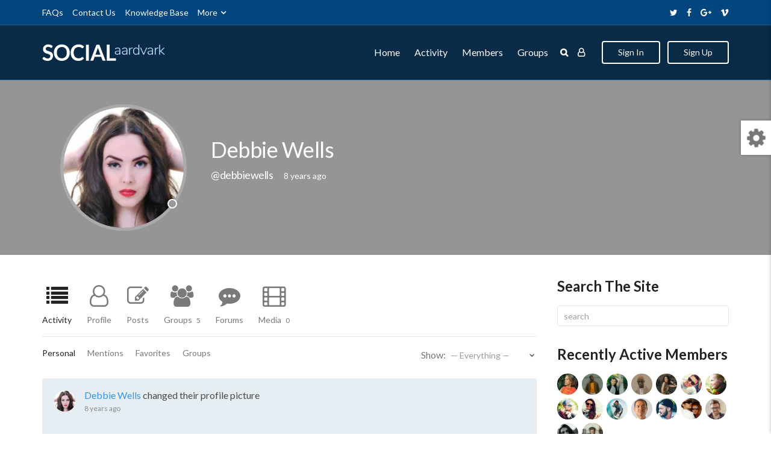

--- FILE ---
content_type: text/html; charset=UTF-8
request_url: https://aardvark.ghostpool.com/social/members/debbiewells/
body_size: 21854
content:
<!DOCTYPE html><html lang="en-US"><head><meta charset="UTF-8"><meta name="viewport" content="width=device-width, initial-scale=1"><link href="https://fonts.googleapis.com/css?family=Lato:100,100i,200,200i,300,300i,400,400i,500,500i,600,600i,700,700i,800,800i,900,900i%7CNunito:100,100i,200,200i,300,300i,400,400i,500,500i,600,600i,700,700i,800,800i,900,900i" rel="stylesheet"><meta name='robots' content='index, follow, max-image-preview:large, max-snippet:-1, max-video-preview:-1' /><link media="all" href="https://aardvark.ghostpool.com/social/wp-content/cache/autoptimize/15/css/autoptimize_652a4385741fc842d2b188d1f212b5ff.css" rel="stylesheet"><link media="screen" href="https://aardvark.ghostpool.com/social/wp-content/cache/autoptimize/15/css/autoptimize_bc6aac98247fc9cb55f4a2a5c5192569.css" rel="stylesheet"><title>Debbie Wells &#8211; Aardvark Social</title><meta property="og:locale" content="en_US" /><meta property="og:type" content="website" /><meta property="og:site_name" content="Aardvark Social" /><meta name="twitter:card" content="summary_large_image" /> <script type="application/ld+json" class="yoast-schema-graph">{"@context":"https://schema.org","@graph":[{"@type":"WebSite","@id":"https://aardvark.ghostpool.com/social/#website","url":"https://aardvark.ghostpool.com/social/","name":"Aardvark Social","description":"Just another Aardvark site","potentialAction":[{"@type":"SearchAction","target":{"@type":"EntryPoint","urlTemplate":"https://aardvark.ghostpool.com/social/?s={search_term_string}"},"query-input":{"@type":"PropertyValueSpecification","valueRequired":true,"valueName":"search_term_string"}}],"inLanguage":"en-US"}]}</script> <link rel="alternate" type="application/rss+xml" title="Aardvark Social &raquo; Feed" href="https://aardvark.ghostpool.com/social/feed/" /><link rel="alternate" type="application/rss+xml" title="Aardvark Social &raquo; Comments Feed" href="https://aardvark.ghostpool.com/social/comments/feed/" /><link rel="alternate" title="oEmbed (JSON)" type="application/json+oembed" href="https://aardvark.ghostpool.com/social/wp-json/oembed/1.0/embed?url" /><link rel="alternate" title="oEmbed (XML)" type="text/xml+oembed" href="https://aardvark.ghostpool.com/social/wp-json/oembed/1.0/embed?url&#038;format=xml" /><style id='wp-img-auto-sizes-contain-inline-css' type='text/css'>img:is([sizes=auto i],[sizes^="auto," i]){contain-intrinsic-size:3000px 1500px}
/*# sourceURL=wp-img-auto-sizes-contain-inline-css */</style><style id='wp-emoji-styles-inline-css' type='text/css'>img.wp-smiley, img.emoji {
		display: inline !important;
		border: none !important;
		box-shadow: none !important;
		height: 1em !important;
		width: 1em !important;
		margin: 0 0.07em !important;
		vertical-align: -0.1em !important;
		background: none !important;
		padding: 0 !important;
	}
/*# sourceURL=wp-emoji-styles-inline-css */</style><style id='wp-block-library-inline-css' type='text/css'>:root{--wp-block-synced-color:#7a00df;--wp-block-synced-color--rgb:122,0,223;--wp-bound-block-color:var(--wp-block-synced-color);--wp-editor-canvas-background:#ddd;--wp-admin-theme-color:#007cba;--wp-admin-theme-color--rgb:0,124,186;--wp-admin-theme-color-darker-10:#006ba1;--wp-admin-theme-color-darker-10--rgb:0,107,160.5;--wp-admin-theme-color-darker-20:#005a87;--wp-admin-theme-color-darker-20--rgb:0,90,135;--wp-admin-border-width-focus:2px}@media (min-resolution:192dpi){:root{--wp-admin-border-width-focus:1.5px}}.wp-element-button{cursor:pointer}:root .has-very-light-gray-background-color{background-color:#eee}:root .has-very-dark-gray-background-color{background-color:#313131}:root .has-very-light-gray-color{color:#eee}:root .has-very-dark-gray-color{color:#313131}:root .has-vivid-green-cyan-to-vivid-cyan-blue-gradient-background{background:linear-gradient(135deg,#00d084,#0693e3)}:root .has-purple-crush-gradient-background{background:linear-gradient(135deg,#34e2e4,#4721fb 50%,#ab1dfe)}:root .has-hazy-dawn-gradient-background{background:linear-gradient(135deg,#faaca8,#dad0ec)}:root .has-subdued-olive-gradient-background{background:linear-gradient(135deg,#fafae1,#67a671)}:root .has-atomic-cream-gradient-background{background:linear-gradient(135deg,#fdd79a,#004a59)}:root .has-nightshade-gradient-background{background:linear-gradient(135deg,#330968,#31cdcf)}:root .has-midnight-gradient-background{background:linear-gradient(135deg,#020381,#2874fc)}:root{--wp--preset--font-size--normal:16px;--wp--preset--font-size--huge:42px}.has-regular-font-size{font-size:1em}.has-larger-font-size{font-size:2.625em}.has-normal-font-size{font-size:var(--wp--preset--font-size--normal)}.has-huge-font-size{font-size:var(--wp--preset--font-size--huge)}.has-text-align-center{text-align:center}.has-text-align-left{text-align:left}.has-text-align-right{text-align:right}.has-fit-text{white-space:nowrap!important}#end-resizable-editor-section{display:none}.aligncenter{clear:both}.items-justified-left{justify-content:flex-start}.items-justified-center{justify-content:center}.items-justified-right{justify-content:flex-end}.items-justified-space-between{justify-content:space-between}.screen-reader-text{border:0;clip-path:inset(50%);height:1px;margin:-1px;overflow:hidden;padding:0;position:absolute;width:1px;word-wrap:normal!important}.screen-reader-text:focus{background-color:#ddd;clip-path:none;color:#444;display:block;font-size:1em;height:auto;left:5px;line-height:normal;padding:15px 23px 14px;text-decoration:none;top:5px;width:auto;z-index:100000}html :where(.has-border-color){border-style:solid}html :where([style*=border-top-color]){border-top-style:solid}html :where([style*=border-right-color]){border-right-style:solid}html :where([style*=border-bottom-color]){border-bottom-style:solid}html :where([style*=border-left-color]){border-left-style:solid}html :where([style*=border-width]){border-style:solid}html :where([style*=border-top-width]){border-top-style:solid}html :where([style*=border-right-width]){border-right-style:solid}html :where([style*=border-bottom-width]){border-bottom-style:solid}html :where([style*=border-left-width]){border-left-style:solid}html :where(img[class*=wp-image-]){height:auto;max-width:100%}:where(figure){margin:0 0 1em}html :where(.is-position-sticky){--wp-admin--admin-bar--position-offset:var(--wp-admin--admin-bar--height,0px)}@media screen and (max-width:600px){html :where(.is-position-sticky){--wp-admin--admin-bar--position-offset:0px}}

/*# sourceURL=wp-block-library-inline-css */</style><style id='global-styles-inline-css' type='text/css'>:root{--wp--preset--aspect-ratio--square: 1;--wp--preset--aspect-ratio--4-3: 4/3;--wp--preset--aspect-ratio--3-4: 3/4;--wp--preset--aspect-ratio--3-2: 3/2;--wp--preset--aspect-ratio--2-3: 2/3;--wp--preset--aspect-ratio--16-9: 16/9;--wp--preset--aspect-ratio--9-16: 9/16;--wp--preset--color--black: #000000;--wp--preset--color--cyan-bluish-gray: #abb8c3;--wp--preset--color--white: #ffffff;--wp--preset--color--pale-pink: #f78da7;--wp--preset--color--vivid-red: #cf2e2e;--wp--preset--color--luminous-vivid-orange: #ff6900;--wp--preset--color--luminous-vivid-amber: #fcb900;--wp--preset--color--light-green-cyan: #7bdcb5;--wp--preset--color--vivid-green-cyan: #00d084;--wp--preset--color--pale-cyan-blue: #8ed1fc;--wp--preset--color--vivid-cyan-blue: #0693e3;--wp--preset--color--vivid-purple: #9b51e0;--wp--preset--gradient--vivid-cyan-blue-to-vivid-purple: linear-gradient(135deg,rgb(6,147,227) 0%,rgb(155,81,224) 100%);--wp--preset--gradient--light-green-cyan-to-vivid-green-cyan: linear-gradient(135deg,rgb(122,220,180) 0%,rgb(0,208,130) 100%);--wp--preset--gradient--luminous-vivid-amber-to-luminous-vivid-orange: linear-gradient(135deg,rgb(252,185,0) 0%,rgb(255,105,0) 100%);--wp--preset--gradient--luminous-vivid-orange-to-vivid-red: linear-gradient(135deg,rgb(255,105,0) 0%,rgb(207,46,46) 100%);--wp--preset--gradient--very-light-gray-to-cyan-bluish-gray: linear-gradient(135deg,rgb(238,238,238) 0%,rgb(169,184,195) 100%);--wp--preset--gradient--cool-to-warm-spectrum: linear-gradient(135deg,rgb(74,234,220) 0%,rgb(151,120,209) 20%,rgb(207,42,186) 40%,rgb(238,44,130) 60%,rgb(251,105,98) 80%,rgb(254,248,76) 100%);--wp--preset--gradient--blush-light-purple: linear-gradient(135deg,rgb(255,206,236) 0%,rgb(152,150,240) 100%);--wp--preset--gradient--blush-bordeaux: linear-gradient(135deg,rgb(254,205,165) 0%,rgb(254,45,45) 50%,rgb(107,0,62) 100%);--wp--preset--gradient--luminous-dusk: linear-gradient(135deg,rgb(255,203,112) 0%,rgb(199,81,192) 50%,rgb(65,88,208) 100%);--wp--preset--gradient--pale-ocean: linear-gradient(135deg,rgb(255,245,203) 0%,rgb(182,227,212) 50%,rgb(51,167,181) 100%);--wp--preset--gradient--electric-grass: linear-gradient(135deg,rgb(202,248,128) 0%,rgb(113,206,126) 100%);--wp--preset--gradient--midnight: linear-gradient(135deg,rgb(2,3,129) 0%,rgb(40,116,252) 100%);--wp--preset--font-size--small: 13px;--wp--preset--font-size--medium: 20px;--wp--preset--font-size--large: 36px;--wp--preset--font-size--x-large: 42px;--wp--preset--spacing--20: 0.44rem;--wp--preset--spacing--30: 0.67rem;--wp--preset--spacing--40: 1rem;--wp--preset--spacing--50: 1.5rem;--wp--preset--spacing--60: 2.25rem;--wp--preset--spacing--70: 3.38rem;--wp--preset--spacing--80: 5.06rem;--wp--preset--shadow--natural: 6px 6px 9px rgba(0, 0, 0, 0.2);--wp--preset--shadow--deep: 12px 12px 50px rgba(0, 0, 0, 0.4);--wp--preset--shadow--sharp: 6px 6px 0px rgba(0, 0, 0, 0.2);--wp--preset--shadow--outlined: 6px 6px 0px -3px rgb(255, 255, 255), 6px 6px rgb(0, 0, 0);--wp--preset--shadow--crisp: 6px 6px 0px rgb(0, 0, 0);}:where(.is-layout-flex){gap: 0.5em;}:where(.is-layout-grid){gap: 0.5em;}body .is-layout-flex{display: flex;}.is-layout-flex{flex-wrap: wrap;align-items: center;}.is-layout-flex > :is(*, div){margin: 0;}body .is-layout-grid{display: grid;}.is-layout-grid > :is(*, div){margin: 0;}:where(.wp-block-columns.is-layout-flex){gap: 2em;}:where(.wp-block-columns.is-layout-grid){gap: 2em;}:where(.wp-block-post-template.is-layout-flex){gap: 1.25em;}:where(.wp-block-post-template.is-layout-grid){gap: 1.25em;}.has-black-color{color: var(--wp--preset--color--black) !important;}.has-cyan-bluish-gray-color{color: var(--wp--preset--color--cyan-bluish-gray) !important;}.has-white-color{color: var(--wp--preset--color--white) !important;}.has-pale-pink-color{color: var(--wp--preset--color--pale-pink) !important;}.has-vivid-red-color{color: var(--wp--preset--color--vivid-red) !important;}.has-luminous-vivid-orange-color{color: var(--wp--preset--color--luminous-vivid-orange) !important;}.has-luminous-vivid-amber-color{color: var(--wp--preset--color--luminous-vivid-amber) !important;}.has-light-green-cyan-color{color: var(--wp--preset--color--light-green-cyan) !important;}.has-vivid-green-cyan-color{color: var(--wp--preset--color--vivid-green-cyan) !important;}.has-pale-cyan-blue-color{color: var(--wp--preset--color--pale-cyan-blue) !important;}.has-vivid-cyan-blue-color{color: var(--wp--preset--color--vivid-cyan-blue) !important;}.has-vivid-purple-color{color: var(--wp--preset--color--vivid-purple) !important;}.has-black-background-color{background-color: var(--wp--preset--color--black) !important;}.has-cyan-bluish-gray-background-color{background-color: var(--wp--preset--color--cyan-bluish-gray) !important;}.has-white-background-color{background-color: var(--wp--preset--color--white) !important;}.has-pale-pink-background-color{background-color: var(--wp--preset--color--pale-pink) !important;}.has-vivid-red-background-color{background-color: var(--wp--preset--color--vivid-red) !important;}.has-luminous-vivid-orange-background-color{background-color: var(--wp--preset--color--luminous-vivid-orange) !important;}.has-luminous-vivid-amber-background-color{background-color: var(--wp--preset--color--luminous-vivid-amber) !important;}.has-light-green-cyan-background-color{background-color: var(--wp--preset--color--light-green-cyan) !important;}.has-vivid-green-cyan-background-color{background-color: var(--wp--preset--color--vivid-green-cyan) !important;}.has-pale-cyan-blue-background-color{background-color: var(--wp--preset--color--pale-cyan-blue) !important;}.has-vivid-cyan-blue-background-color{background-color: var(--wp--preset--color--vivid-cyan-blue) !important;}.has-vivid-purple-background-color{background-color: var(--wp--preset--color--vivid-purple) !important;}.has-black-border-color{border-color: var(--wp--preset--color--black) !important;}.has-cyan-bluish-gray-border-color{border-color: var(--wp--preset--color--cyan-bluish-gray) !important;}.has-white-border-color{border-color: var(--wp--preset--color--white) !important;}.has-pale-pink-border-color{border-color: var(--wp--preset--color--pale-pink) !important;}.has-vivid-red-border-color{border-color: var(--wp--preset--color--vivid-red) !important;}.has-luminous-vivid-orange-border-color{border-color: var(--wp--preset--color--luminous-vivid-orange) !important;}.has-luminous-vivid-amber-border-color{border-color: var(--wp--preset--color--luminous-vivid-amber) !important;}.has-light-green-cyan-border-color{border-color: var(--wp--preset--color--light-green-cyan) !important;}.has-vivid-green-cyan-border-color{border-color: var(--wp--preset--color--vivid-green-cyan) !important;}.has-pale-cyan-blue-border-color{border-color: var(--wp--preset--color--pale-cyan-blue) !important;}.has-vivid-cyan-blue-border-color{border-color: var(--wp--preset--color--vivid-cyan-blue) !important;}.has-vivid-purple-border-color{border-color: var(--wp--preset--color--vivid-purple) !important;}.has-vivid-cyan-blue-to-vivid-purple-gradient-background{background: var(--wp--preset--gradient--vivid-cyan-blue-to-vivid-purple) !important;}.has-light-green-cyan-to-vivid-green-cyan-gradient-background{background: var(--wp--preset--gradient--light-green-cyan-to-vivid-green-cyan) !important;}.has-luminous-vivid-amber-to-luminous-vivid-orange-gradient-background{background: var(--wp--preset--gradient--luminous-vivid-amber-to-luminous-vivid-orange) !important;}.has-luminous-vivid-orange-to-vivid-red-gradient-background{background: var(--wp--preset--gradient--luminous-vivid-orange-to-vivid-red) !important;}.has-very-light-gray-to-cyan-bluish-gray-gradient-background{background: var(--wp--preset--gradient--very-light-gray-to-cyan-bluish-gray) !important;}.has-cool-to-warm-spectrum-gradient-background{background: var(--wp--preset--gradient--cool-to-warm-spectrum) !important;}.has-blush-light-purple-gradient-background{background: var(--wp--preset--gradient--blush-light-purple) !important;}.has-blush-bordeaux-gradient-background{background: var(--wp--preset--gradient--blush-bordeaux) !important;}.has-luminous-dusk-gradient-background{background: var(--wp--preset--gradient--luminous-dusk) !important;}.has-pale-ocean-gradient-background{background: var(--wp--preset--gradient--pale-ocean) !important;}.has-electric-grass-gradient-background{background: var(--wp--preset--gradient--electric-grass) !important;}.has-midnight-gradient-background{background: var(--wp--preset--gradient--midnight) !important;}.has-small-font-size{font-size: var(--wp--preset--font-size--small) !important;}.has-medium-font-size{font-size: var(--wp--preset--font-size--medium) !important;}.has-large-font-size{font-size: var(--wp--preset--font-size--large) !important;}.has-x-large-font-size{font-size: var(--wp--preset--font-size--x-large) !important;}
/*# sourceURL=global-styles-inline-css */</style><style id='classic-theme-styles-inline-css' type='text/css'>/*! This file is auto-generated */
.wp-block-button__link{color:#fff;background-color:#32373c;border-radius:9999px;box-shadow:none;text-decoration:none;padding:calc(.667em + 2px) calc(1.333em + 2px);font-size:1.125em}.wp-block-file__button{background:#32373c;color:#fff;text-decoration:none}
/*# sourceURL=/wp-includes/css/classic-themes.min.css */</style><style id='bp-legacy-css-inline-css' type='text/css'>/* Cover image */
		#buddypress #header-cover-image {
			height: 300px;
			
		}

		#buddypress #create-group-form #header-cover-image {
			margin: 1em 0;
			position: relative;
		}

		.bp-user #buddypress #item-header {
			padding-top: 0;
		}

		#buddypress #item-header-cover-image #item-header-avatar {
			margin-top: 190px;
			float: left;
			overflow: visible;
			width: auto;
		}

		#buddypress div#item-header #item-header-cover-image #item-header-content {
			clear: both;
			float: left;
			margin-left: 230px;
			margin-top: -200px;
			width: auto;
		}

		body.single-item.groups #buddypress div#item-header #item-header-cover-image #item-header-content,
		body.single-item.groups #buddypress div#item-header #item-header-cover-image #item-actions {
			clear: none;
			margin-top: 300px;
			margin-left: 0;
			max-width: 50%;
		}

		body.single-item.groups #buddypress div#item-header #item-header-cover-image #item-actions {
			max-width: 20%;
			padding-top: 20px;
		}

		

		#buddypress div#item-header-cover-image .user-nicename a,
		#buddypress div#item-header-cover-image .user-nicename {
			font-size: 200%;
			color: #fff;
			margin: 0 0 0.6em;
			text-rendering: optimizelegibility;
			text-shadow: 0 0 3px rgba( 0, 0, 0, 0.8 );
		}

		#buddypress #item-header-cover-image #item-header-avatar img.avatar {
			background: rgba( 255, 255, 255, 0.8 );
			border: solid 2px #fff;
		}

		#buddypress #item-header-cover-image #item-header-avatar a {
			border: 0;
			text-decoration: none;
		}

		#buddypress #item-header-cover-image #item-buttons {
			margin: 0 0 10px;
			padding: 0 0 5px;
		}

		#buddypress #item-header-cover-image #item-buttons:after {
			clear: both;
			content: "";
			display: table;
		}

		@media screen and (max-width: 782px) {
			#buddypress #item-header-cover-image #item-header-avatar,
			.bp-user #buddypress #item-header #item-header-cover-image #item-header-avatar,
			#buddypress div#item-header #item-header-cover-image #item-header-content {
				width: 100%;
				text-align: center;
			}

			#buddypress #item-header-cover-image #item-header-avatar a {
				display: inline-block;
			}

			#buddypress #item-header-cover-image #item-header-avatar img {
				margin: 0;
			}

			#buddypress div#item-header #item-header-cover-image #item-header-content,
			body.single-item.groups #buddypress div#item-header #item-header-cover-image #item-header-content,
			body.single-item.groups #buddypress div#item-header #item-header-cover-image #item-actions {
				margin: 0;
			}

			body.single-item.groups #buddypress div#item-header #item-header-cover-image #item-header-content,
			body.single-item.groups #buddypress div#item-header #item-header-cover-image #item-actions {
				max-width: 100%;
			}

			#buddypress div#item-header-cover-image h2 a,
			#buddypress div#item-header-cover-image h2 {
				color: inherit;
				text-shadow: none;
				margin: 25px 0 0;
				font-size: 200%;
			}

			#buddypress #item-header-cover-image #item-buttons div {
				float: none;
				display: inline-block;
			}

			#buddypress #item-header-cover-image #item-buttons:before {
				content: "";
			}

			#buddypress #item-header-cover-image #item-buttons {
				margin: 5px 0;
			}
		}
	
/*# sourceURL=bp-legacy-css-inline-css */</style><style id='ghostpool-custom-css-inline-css' type='text/css'>body, .gp-wide-layout .gp-divider-title, .gp-theme #buddypress:not(.youzify) .rtm-plupload-list .plupload_file_name .dashicons, .gp-full-page-page-header #gp-content-wrapper, .gp-theme.bp-user #buddypress .profile .bp-widget h2{background-color:#fff;}.woocommerce .widget_price_filter .ui-slider .ui-slider-handle{border-color:#3394ea;}.gp-ranking-counter, .tagcloud a, .woocommerce span.onsale, .gp-primary-color .vc-hoverbox-back, .wpb-js-composer .vc_tta.vc_tta-style-gp-1 .vc_tta-tab.vc_active, .wpb-js-composer .vc_tta.vc_tta-style-gp-1 .vc_tta-panel.vc_active .vc_tta-panel-title, .wpb-js-composer .vc_tta.vc_tta-style-gp-2 .vc_tta-tab.vc_active:before, .wpb-js-composer .vc_tta.vc_tta-style-gp-2 .vc_tta-panel.vc_active .vc_tta-panel-title:before, .wpb-js-composer .vc_tta.vc_tta-style-gp-3 .vc_tta-tab.vc_active, .wpb-js-composer .vc_tta.vc_tta-style-gp-3 .vc_tta-panel.vc_active .vc_tta-panel-title, .wpb-js-composer .vc_tta.vc_general.vc_tta-style-gp-1 .vc_tta-tab:not(.vc_active):hover .vc_tta-title-text, .wpb-js-composer .vc_tta.vc_general.vc_tta-style-gp-1 .vc_tta-panel:not(.vc_active) .vc_tta-panel-title:hover .vc_tta-title-text, .wpb-js-composer .vc_tta.vc_general.vc_tta-style-gp-3 .vc_tta-tab:not(.vc_active):hover .vc_tta-title-text, .wpb-js-composer .vc_tta.vc_general.vc_tta-style-gp-3 .vc_tta-panel:not(.vc_active) .vc_tta-panel-title:hover .vc_tta-title-text, .wpb-js-composer .vc_tta.vc_general.vc_tta-style-gp-2 .vc_tta-tab.vc_active .vc_tta-title-text, .wpb-js-composer .vc_tta.vc_general.vc_tta-style-gp-2 .vc_tta-tab:hover .vc_tta-title-text, .wpb-js-composer .vc_tta.vc_general.vc_tta-style-gp-2 .vc_tta-panel.vc_active .vc_tta-title-text, .wpb-js-composer .vc_tta.vc_general.vc_tta-style-gp-2 .vc_tta-panel:hover .vc_tta-title-text{background-color:#3394ea;}#gp-content-wrapper{background-color:#fff;}#gp-content-wrapper{border-bottom: 0px solid ;border-radius: 0px;}@media only screen and (min-width: 992px){#gp-content-wrapper{padding-top:40px;padding-bottom:40px;}}@media only screen and (max-width: 991px){#gp-content-wrapper{padding-top:30px;padding-bottom:30px;}}body:not(.page-template-homepage-template) #gp-content{border-bottom: 0px solid ;border-radius: 0px;}@media only screen and (min-width: 992px){.gp-left-sidebar #gp-content, .gp-right-sidebar #gp-content, .gp-both-sidebars #gp-content{width:72%;}}body:not(.page-template-homepage-template) #gp-content{padding-top:0px;padding-right:0px;padding-bottom:0px;padding-left:0px;}.gp-sidebar{}.gp-sidebar{border-bottom: 0px solid ;border-radius: 0px;}.gp-sidebar{width:25%;}#gp-sidebar-left{margin-right:3%;}#gp-sidebar-right{margin-left:3%;}.gp-sidebar{padding-top:0px;padding-right:0px;padding-bottom:0px;padding-left:0px;}.gp-sidebar .widget{border-bottom: 0px solid ;border-radius: 0px;}.gp-sidebar .widget{padding-top:0px;padding-right:0px;padding-bottom:0px;padding-left:0px;}.gp-sidebar .widget{margin-bottom:35px;}.widget-title, .widget-title a, .wpb_heading, .widget_block .wp-block-group__inner-container > h2, .widget_block .wp-block-search__label{font-size:24px;line-height:24px;font-family:Lato, Arial, Helvetica, sans-serif;font-weight:700;letter-spacing:0px;color:#232323;text-transform:none;}.widget{font-size:16px;line-height:30px;font-family:Lato, Arial, Helvetica, sans-serif;font-weight:400;letter-spacing:0px;color:#777;text-transform:none;}.widget a:not(.button){color:#0a2b48;}.widget a:not(.button):hover{color:#3394ea;}.gp-loader{background-color:#fff;}.sk-folding-cube .sk-cube:before{background-color:#eee;}.gp-loader-custom-icon{}#gp-standard-header .gp-text-logo, #gp-side-menu-logo .gp-text-logo{font-family:Lato, Arial, Helvetica, sans-serif;font-weight:400;font-size:30px;line-height:30px;letter-spacing:-1.5px;color:#232323;text-transform:none;}.gp-header-logo-left-1 #gp-standard-header .gp-logo, .gp-header-logo-left-2 #gp-standard-header .gp-logo, .gp-header-logo-right-1 #gp-standard-header .gp-logo, .gp-header-side-menu #gp-standard-header, .gp-nav-column, #gp-standard-header #gp-header-row-1{height:90px;}#gp-standard-header, #gp-header-row-1, #gp-mobile-header{background-color:#0a2b48;}.gp-header-above-content #gp-standard-header{border-bottom: 1px solid #1d5d94;}.gp-header-nav-bottom-1 #gp-standard-header #gp-header-row-2, .gp-header-nav-bottom-2 #gp-standard-header #gp-header-row-2, .gp-header-nav-bottom-3 #gp-standard-header #gp-header-row-2{background-color:#ffffff;}#gp-standard-header #gp-header-row-2{height:60px;}#gp-standard-header #gp-header-row-2{border-top: 1px solid #e6e6e6;}.gp-header-nav-bottom-1 #gp-standard-header #gp-main-header-primary-nav > ul > li:after, .gp-header-nav-bottom-2 #gp-standard-header #gp-main-header-primary-nav > ul > li:after{border-right: 1px solid #e6e6e6;}.gp-header-over-content.gp-header-logo-left-1 #gp-standard-header, .gp-header-over-content.gp-header-logo-left-2 #gp-standard-header, .gp-header-over-content.gp-header-logo-right-1 #gp-standard-header, .gp-header-over-content.gp-header-side-menu #gp-standard-header, .gp-header-over-content.gp-header-nav-bottom-1 #gp-header-row-1, .gp-header-over-content.gp-header-nav-bottom-2 #gp-header-row-1,	 .gp-header-over-content.gp-header-nav-bottom-3 #gp-header-row-1{background-color:rgba(0,0,0,0);}.gp-header-over-content #gp-standard-header{border-bottom: 0px solid #e6e6e6;}.gp-header-over-content.gp-header-nav-bottom-1 #gp-standard-header #gp-header-row-2, .gp-header-over-content.gp-header-nav-bottom-2 #gp-standard-header #gp-header-row-2, .gp-header-over-content.gp-header-nav-bottom-3 #gp-standard-header #gp-header-row-2{background-color:rgba(0,0,0,0);}.gp-header-over-content #gp-standard-header #gp-header-row-2{border-top: 0px solid #e6e6e6;}.gp-header-over-content.gp-header-nav-bottom-1 #gp-standard-header #gp-main-header-primary-nav > ul > li:after, .gp-header-over-content.gp-header-nav-bottom-2 #gp-standard-header #gp-main-header-primary-nav > ul > li:after{border-right: 1px solid #e6e6e6;}.gp-header-logo-left-1.gp-scrolling #gp-standard-header .gp-logo,.gp-header-logo-left-2.gp-scrolling #gp-standard-header .gp-logo,.gp-header-logo-right-1.gp-scrolling #gp-standard-header .gp-logo,.gp-scrolling .gp-nav-column,.gp-scrolling #gp-standard-header #gp-header-row-1{height:90px;}.gp-header-logo-left-1.gp-scrolling #gp-standard-header,.gp-header-logo-left-2.gp-scrolling #gp-standard-header,.gp-header-logo-right-1.gp-scrolling #gp-standard-header,.gp-header-nav-bottom-1.gp-scrolling #gp-header-row-1,.gp-header-nav-bottom-2.gp-scrolling #gp-header-row-1,	.gp-header-nav-bottom-3.gp-scrolling #gp-header-row-1{background-color:rgba(10,43,72,0.9);}.gp-scrolling #gp-standard-header{border-bottom: 1px solid #1d5d94;}.gp-scrolling #gp-standard-header #gp-header-row-2{height:60px;}.gp-header-nav-bottom-1.gp-scrolling #gp-standard-header #gp-header-row-2, .gp-header-nav-bottom-2.gp-scrolling #gp-standard-header #gp-header-row-2, .gp-header-nav-bottom-3.gp-scrolling #gp-standard-header #gp-header-row-2{background-color:rgba(255,255,255,0.9);}.gp-scrolling #gp-header-row-2{border-top: 1px solid #e6e6e6;}.gp-header-nav-bottom-1.gp-scrolling #gp-main-header-primary-nav > ul > li:after, .gp-header-nav-bottom-2.gp-scrolling #gp-main-header-primary-nav > ul > li:after{border-right: 1px solid #e6e6e6;}#gp-standard-header .menu > .menu-item{font-size:16px;line-height:20px;font-weight:400;text-transform:none;letter-spacing:0px;font-family:Lato, Arial, Helvetica, sans-serif;}#gp-standard-header .menu > .menu-item > a, #gp-standard-header .menu > .menu-item .gp-more-menu-items-icon{color:#ffffff;}#gp-standard-header .menu > .menu-item > a:hover, #gp-standard-header .menu > .menu-item .gp-more-menu-items-icon:hover{color:#aed9ff;}#gp-main-header-primary-nav .menu > .current-menu-item > a:before, #gp-main-header-primary-nav .menu > .menu-item > a:hover:before{border-bottom: 0px solid #aed9ff;}#gp-main-header-secondary-nav > .menu > .menu-item{font-size:14px;line-height:18px;font-weight:400;text-transform:none;letter-spacing:0px;font-family:Lato, Arial, Helvetica, sans-serif;}#gp-main-header-secondary-nav > .menu > .menu-item > a, #gp-main-header-secondary-nav .menu > .menu-item .gp-more-menu-items-icon{color:#ffffff;}#gp-main-header-secondary-nav > .menu > .menu-item > a:hover, #gp-main-header-secondary-nav .menu > .menu-item .gp-more-menu-items-icon:hover{color:#aed9ff;}#gp-main-header-secondary-nav > .menu > .menu-item > a{background-color:rgba(0,10,0,0);}#gp-main-header-secondary-nav > .menu > .menu-item > a:hover{background-color:rgba(0,10,0,0);}#gp-main-header-secondary-nav > .menu > .menu-item > a{border: 2px solid #ffffff;}#gp-main-header-secondary-nav > .menu > .menu-item > a:hover{border: 2px solid #aed9ff;}.gp-nav .sub-menu, .gp-search-box .searchform{background-color:#ffffff;}.gp-nav .sub-menu, .gp-menu-tabs, .gp-nav .gp-menu-tabs .menu-item, .gp-nav span.gp-menu-header, .gp-search-box .searchform, .gp-profile-tab, .gp-notifications-tab{border: 1px solid #e6e6e6;border-radius: 0px;}span.gp-menu-header{color:#3394ea;}#gp-top-header .sub-menu .menu-item a, #gp-standard-header .sub-menu .menu-item a{color:#232323;}#gp-top-header .sub-menu .menu-item a:hover, #gp-standard-header .sub-menu .menu-item a:hover{color:#3394ea;}#gp-standard-header .gp-header-button:before, #gp-standard-header .gp-cart-button .gp-cart-bag{font-size:14px;}#gp-standard-header .gp-header-button:before, #gp-standard-header .gp-cart-button .gp-cart-bag{color:#ffffff;}#gp-standard-header .gp-cart-bag, #gp-standard-header .gp-cart-handle{border-color:#ffffff;}#gp-standard-header .gp-header-button:hover:before, #gp-standard-header .gp-header-button.gp-active:before, #gp-standard-header .gp-cart-button:hover .gp-cart-bag{color:#aed9ff;}#gp-standard-header .gp-cart-button:hover .gp-cart-bag, #gp-standard-header .gp-cart-button:hover .gp-cart-handle{border-color:#aed9ff;}#gp-standard-header .menu > .menu-item .gp-notification-counter{background-color:#aed9ff;}#gp-standard-header .menu > .menu-item .gp-notification-counter, #gp-standard-header .menu > .menu-item .gp-notification-counter:hover{color:#ffffff;}#gp-header-search .gp-search-bar{border: 2px solid #e6e6e6;}#gp-mobile-header .gp-text-logo{font-size:30px;line-height:30px;font-family:Roboto, Arial, Helvetica, sans-serif;font-weight:500;color:#232323;letter-spacing:-1.5px;text-transform:none;}#gp-mobile-header > .gp-container{height:90px;}.gp-header-above-content #gp-mobile-header{background-color:#0a2b48;}.gp-header-above-content #gp-mobile-header, .gp-header-over-content.gp-scrolling #gp-mobile-header{border-bottom: 1px solid #1d5d94;}.gp-header-over-content #gp-mobile-header{background-color:rgba(0,0,0,0);}.gp-scrolling #gp-mobile-header{background-color:rgba(10,43,72,0.9);}#gp-mobile-header .gp-header-button:before, #gp-mobile-header .gp-cart-button .gp-cart-bag{font-size:18px;}#gp-mobile-header .gp-header-button:before, #gp-mobile-header .gp-cart-button .gp-cart-bag{color:#ffffff;}#gp-mobile-header .gp-cart-bag, #gp-mobile-header .gp-cart-handle{border-color:#ffffff;}#gp-mobile-header .gp-header-button:hover:before,#gp-mobile-header .gp-header-button.gp-active:before,#gp-mobile-header .gp-cart-button:hover .gp-cart-bag{color:#3394ea;}#gp-mobile-header .gp-cart-button:hover .gp-cart-bag,#gp-mobile-header .gp-cart-button:hover .gp-cart-handle{border-color:#3394ea;}#gp-mobile-header .gp-nav.menu .gp-notification-counter{background-color:#3394ea;}#gp-mobile-header .gp-nav.menu .gp-notification-counter{color:#ffffff;}.gp-nav-button-icon, .gp-nav-button-icon:before, .gp-nav-button-icon:after{background-color:#ffffff;}#gp-close-mobile-nav-button{color:#ffffff;}#gp-mobile-primary-nav, #gp-mobile-profile-nav{background-color:#1d5d94;}#gp-mobile-primary-nav .gp-profile-tab, #gp-mobile-profile-nav .gp-notifications-tab{border-color:#1d5d94;}#gp-mobile-primary-nav .menu-item, #gp-mobile-profile-nav .menu-item{font-size:16px;line-height:20px;font-weight:400;text-transform:none;letter-spacing:0px;font-family:Lato, Arial, Helvetica, sans-serif;}#gp-mobile-primary-nav .menu-item a, #gp-mobile-profile-nav .menu-item a, .gp-mobile-dropdown-icon{color:#ffffff;}#gp-mobile-primary-nav .menu-item a:hover, #gp-mobile-profile-nav .menu-item a:hover, .gp-mobile-dropdown-icon:hover{color:#aed9ff;}#gp-mobile-primary-nav .sub-menu .menu-item a, #gp-mobile-profile-nav .sub-menu .menu-item a, .sub-menu .gp-mobile-dropdown-icon{color:#232323;}#gp-mobile-primary-nav .sub-menu .menu-item a:hover, #gp-mobile-profile-nav .sub-menu .menu-item a:hover, .sub-menu .gp-mobile-dropdown-icon:hover{color:#39c8df;}#gp-top-header{background-color:#03467f;}#gp-top-header{border-bottom: 1px solid #1d5d94;}#gp-top-header .menu > .menu-item{font-family:Lato, Arial, Helvetica, sans-serif;font-weight:400;text-transform:none;font-size:14px;line-height:18px;letter-spacing:0px;}#gp-top-header .menu > .menu-item > a{color:#ffffff;}#gp-top-header .menu > .menu-item > a:hover{color:#aed9ff;}.gp-header-side-menu #gp-side-menu-logo{height:90px;}#gp-side-menu-logo{background-color:#1d5d94;}#gp-side-menu-logo{border-bottom: 0px solid #e6e6e6;}#gp-side-menu-nav{background-color:#f1f1f1;}#gp-side-menu-wrapper{background-color:#ffffff;}#gp-side-menu-content .wp-block-separator.is-style-dots:before{color:#e6e6e6;}#gp-side-menu-content hr, #gp-side-menu-content .wp-block-separator, #gp-side-menu-content th, #gp-side-menu-content td, #gp-side-menu-content .widget li, #gp-side-menu-content .gp-recent-comments ul li, #gp-side-menu-content .gp-posts-list .gp-post-item, #gp-side-menu-content .gp-login-or-left-line, #gp-side-menu-content .gp-login-or-right-line, .gp-theme #gp-side-menu-content .widget.buddypress #friends-list li, .gp-theme #gp-side-menu-content .widget.buddypress #groups-list li, .gp-theme #gp-side-menu-content .widget.buddypress #members-list li, #gp-side-menu-content .gp-bps-wrapper form, #gp-side-menu-content .gp-stats-list .gp-stats-col{border-color:#e6e6e6;}#gp-side-menu-nav .menu-item{font-size:16px;line-height:24px;font-weight:400;text-transform:none;letter-spacing:0px;font-family:Roboto, Arial, Helvetica, sans-serif;}#gp-side-menu-nav .menu-item a, #gp-side-menu-nav .menu-item .gp-mobile-dropdown-icon{color:#ffffff;}#gp-side-menu-nav .menu-item a:hover, #gp-side-menu-nav .menu-item .gp-mobile-dropdown-icon:hover{color:#aed9ff;}#gp-side-menu-nav .sub-menu .menu-item a, #gp-side-menu-nav .sub-menu .menu-item .gp-mobile-dropdown-icon{color:#ffffff;}#gp-side-menu-nav .sub-menu .menu-item a:hover, #gp-side-menu-nav .sub-menu .menu-item .gp-mobile-dropdown-icon:hover{color:#aed9ff;}#gp-side-menu-content .widget-title, #gp-side-menu-content .widget-title a{font-size:19px;line-height:19px;font-family:Roboto, Arial, Helvetica, sans-serif;font-weight:400;letter-spacing:0px;color:#ffffff;text-transform:none;}#gp-side-menu-content .widget{font-size:16px;line-height:20px;font-family:Roboto, Arial, Helvetica, sans-serif;font-weight:400;letter-spacing:0px;color:#999;text-transform:none;}#gp-side-menu-content .widget a{color:#ffffff;}#gp-side-menu-content .widget a:hover{color:#aed9ff;}#gp-side-menu-toggle, #gp-open-side-menu-button{background-color:#aed9ff;}#gp-side-menu-toggle, #gp-open-side-menu-button{color:#ffffff;}#gp-page-header-inner, #gp-full-page-bg{background-color:#f8f8f8;}#gp-page-title{background-color:#f8f8f8;}#gp-page-title{border-bottom: 1px solid #e6e6e6;}#gp-page-title h1{font-size:30px;line-height:34px;color:#232323;font-family:Lato, Arial, Helvetica, sans-serif;font-weight:400;letter-spacing:-1px;text-transform:none;}@media only screen and (max-width: 991px){#gp-page-title h1{font-size:24px;line-height:28px;letter-spacing:-1px;}}#gp-page-title #gp-page-title-subtitle{font-size:16px;line-height:22px;color:#999;font-family:Lato, Arial, Helvetica, sans-serif;font-weight:400;letter-spacing:0px;text-transform:none;}#gp-page-title .gp-entry-meta, #gp-page-title .gp-entry-meta a, #gp-page-title #gp-breadcrumbs{font-size:13px;line-height:13px;color:#b1b1b1;font-family:Roboto, Arial, Helvetica, sans-serif;font-weight:400;letter-spacing:0px;}.gp-minimal-page-header #gp-page-title-text h1{font-size:30px;line-height:34px;color:#232323;font-family:Roboto, Arial, Helvetica, sans-serif;font-weight:400;letter-spacing:-1px;text-transform:none;}@media only screen and (max-width: 991px){.gp-minimal-page-header #gp-page-title-text h1{font-size:24px;line-height:28px;letter-spacing:-1px;}}.gp-minimal-page-header #gp-page-title-subtitle{font-size:16px;line-height:22px;color:#999;font-family:Roboto, Arial, Helvetica, sans-serif;font-weight:400;letter-spacing:0px;text-transform:none;}.gp-minimal-page-header #gp-page-title-text .gp-entry-meta, .gp-minimal-page-header #gp-page-title-text .gp-entry-meta a, .gp-minimal-page-header #gp-page-title-text #gp-breadcrumbs{font-size:13px;line-height:13px;color:#b1b1b1;font-family:Roboto, Arial, Helvetica, sans-serif;font-weight:400;letter-spacing:0px;}#gp-footer img{padding-top:0px;padding-right:0px;padding-bottom:0px;padding-left:0px;}#gp-footer{background-color:#0a2b48;}#gp-footer, #gp-footer-widgets, .gp-footer-widget .widget li{border-color:rgba(0,0,0,0);}#gp-to-top{background-color:#000000;}#gp-to-top{color:#ffffff;}.gp-footer-widget{padding-top:0px;padding-right:0px;padding-bottom:0px;padding-left:0px;}.gp-footer-widget{margin-bottom:35px;}.gp-footer-widget .widget-title, .gp-footer-widget .widget-title a{font-size:19px;line-height:19px;font-family:Lato, Arial, Helvetica, sans-serif;font-weight:400;letter-spacing:0px;color:#ffffff;text-transform:none;}.gp-footer-widget .widget{font-size:16px;line-height:20px;font-family:Lato, Arial, Helvetica, sans-serif;font-weight:400;letter-spacing:0px;color:#eeeeee;text-transform:none;}.gp-footer-widget .widget a{color:#3394ea;}.gp-footer-widget .widget a:hover{color:#aed9ff;}#gp-copyright{font-size:14px;line-height:20px;font-family:Lato, Arial, Helvetica, sans-serif;font-weight:400;letter-spacing:0px;color:#ffffff;text-transform:none;}#gp-copyright-text a{color:#aed9ff;}#gp-copyright-text a:hover{color:#3394ea;}#gp-footer-nav > .menu > li > a{color:#aed9ff;}#gp-footer-nav > .menu > li > a:hover{color:#3394ea;}body{font-size:16px;line-height:30px;font-family:Lato, Arial, Helvetica, sans-serif;font-weight:400;color:#777;letter-spacing:0px;text-transform:none;}strong, b{font-weight:500;}a, .gp-course-details-wrapper .sensei-results-links a, .wp-block-sensei-lms-course-outline .wp-block-sensei-lms-course-outline-module .wp-block-sensei-lms-course-outline-module__header.has-white-color .wp-block-sensei-lms-course-outline-module__title a:not(.button), .wp-block-sensei-lms-course-outline .wp-block-sensei-lms-course-outline-module .wp-block-sensei-lms-course-outline-module__header.has-white-color .wp-block-sensei-lms-course-outline-module__title, .wp-block-sensei-lms-course-outline-lesson:not(.has-text-color){color:#3394ea;}a:hover, .gp-course-details-wrapper .sensei-results-links a:hover, .wp-block-sensei-lms-course-outline .wp-block-sensei-lms-course-outline-module .wp-block-sensei-lms-course-outline-module__header.has-white-color .wp-block-sensei-lms-course-outline-module__title a:not(.button):hover, .wp-block-sensei-lms-course-outline .wp-block-sensei-lms-course-outline-module .wp-block-sensei-lms-course-outline-module__header.has-white-color .wp-block-sensei-lms-course-outline-module__title:hover, .wp-block-sensei-lms-course-outline-lesson:not(.has-text-color):hover{color:#0a2b48;}h1{font-size:32px;line-height:40px;font-family:Lato, Arial, Helvetica, sans-serif;font-weight:400;letter-spacing:-1px;color:#232323;text-transform:none;}h2{font-size:24px;line-height:32px;font-family:Lato, Arial, Helvetica, sans-serif;font-weight:400;letter-spacing:-1px;color:#232323;text-transform:none;}h3{font-size:19px;line-height:27px;font-family:Lato, Arial, Helvetica, sans-serif;font-weight:400;letter-spacing:0px;color:#232323;text-transform:none;}h4{font-size:16px;line-height:24px;font-family:Lato, Arial, Helvetica, sans-serif;font-weight:400;letter-spacing:0px;color:#232323;text-transform:none;}h5{font-size:13px;line-height:21px;font-family:Lato, Arial, Helvetica, sans-serif;font-weight:400;letter-spacing:0px;color:#232323;text-transform:none;}h6{font-size:12px;line-height:16px;font-family:Lato, Arial, Helvetica, sans-serif;font-weight:400;letter-spacing:0px;color:#232323;text-transform:none;}.wp-block-separator.is-style-dots:before{color:#e6e6e6;}hr, .wp-block-separator, .gp-sidebar-divider, #gp-new-search, .gp-divider-title-bg, 	#gp-share-icons, #gp-share-icons a, #gp-author-info-wrapper, .comment-body, .widget li, .gp-posts-masonry .gp-loop-content, .gp-recent-comments ul li, .gp-posts-list .gp-post-item, .gp-posts-large .gp-post-item, .gp-small-posts .gp-post-item, .gp-login-or-left-line, .gp-login-or-right-line, .gp-stats-list .gp-stats-col, .gp-theme #buddypress:not(.youzify) div.item-list-tabs, .gp-theme #buddypress:not(.youzify) div.item-list-tabs#object-nav li, .gp-theme #buddypress:not(.youzify) .main-navs, .gp-theme .widget.buddypress #friends-list li, .gp-theme .widget.buddypress #groups-list li, .gp-theme .widget.buddypress #members-list li, .gp-bps-wrapper form, .course-results-lessons .course h2, .course-container .gp-loop-meta .course-author, .gp-loop-meta .sensei-course-meta > span, .gp-loop-meta .lesson-meta > span, .gp-loop-meta .sensei-free-lessons, .gp-theme .quiz ol#sensei-quiz-list > li, .learner-profile #my-courses.ui-tabs .ui-tabs-nav, .learner-profile #learner-info .type-course, .gp-course-wrapper, .single-course .gp-course-wrapper .course-product, .gp-course-stat, .gp-course-details-wrapper .sensei-results-links a, .gp-course-wrapper .contact-teacher, .woocommerce div.product .woocommerce-tabs ul.tabs::before, .woocommerce-MyAccount-navigation li, #pmpro_account .pmpro_box, .gp-archive-wrapper .gp-filter-menus,.gp-theme #buddypress:not(.youzify) .bps_filters{border-color:#e6e6e6;}blockquote{border-color:#0a2b48;}blockquote:not(.has-text-color), blockquote:not(.has-text-color) a, blockquote:not(.has-text-color) .wp-block-pullquote__citation, .wp-block-pullquote blockquote:not(.has-text-color) cite, .wp-block-pullquote blockquote:not(.has-text-color) footer{color:#232323;}pre:not(.wp-block-verse){background-color:#f8f8f8;}pre:not(.wp-block-verse){color:#232323;}table:not(.wp-block-table) th, .wp-block-table:not(.is-style-stripes) thead td{background-color:#e6e6e6;}table:not(.wp-block-table) th, .wp-block-table:not(.is-style-stripes) thead td{border-color:#e6e6e6;}table:not(.wp-block-table) td, .wp-block-table:not(.is-style-stripes) tbody td{border-color:#e6e6e6;}input, textarea, .wp-block-search__input, .gp-theme #buddypress:not(.youzify) div.activity-comments form .ac-textarea, .gp-theme #buddypress:not(.youzify) form#whats-new-form textarea, .gp-theme #buddypress:not(.youzify) .dir-search input[type=search], .gp-theme #buddypress:not(.youzify) .dir-search input[type=text], .gp-theme #buddypress:not(.youzify) .groups-members-search input[type=search], .gp-theme #buddypress:not(.youzify) .groups-members-search input[type=text], .gp-theme #buddypress:not(.youzify) .standard-form input[type=color], .gp-theme #buddypress:not(.youzify) .standard-form input[type=date], .gp-theme #buddypress:not(.youzify) .standard-form input[type=datetime-local], .gp-theme #buddypress:not(.youzify) .standard-form input[type=datetime], .gp-theme #buddypress:not(.youzify) .standard-form input[type=email], .gp-theme #buddypress:not(.youzify) .standard-form input[type=month], .gp-theme #buddypress:not(.youzify) .standard-form input[type=number], .gp-theme #buddypress:not(.youzify) .standard-form input[type=password], .gp-theme #buddypress:not(.youzify) .standard-form input[type=range], .gp-theme #buddypress:not(.youzify) .standard-form input[type=search], .gp-theme #buddypress:not(.youzify) .standard-form input[type=tel], .gp-theme #buddypress:not(.youzify) .standard-form input[type=text], .gp-theme #buddypress:not(.youzify) .standard-form input[type=time], .gp-theme #buddypress:not(.youzify) .standard-form input[type=url], .gp-theme #buddypress:not(.youzify) .standard-form input[type=week], .gp-theme #buddypress:not(.youzify) .standard-form select, .gp-theme #buddypress:not(.youzify) .standard-form textarea{background-color:#ffffff;}input, textarea, .wp-block-search__input, .gp-theme #buddypress:not(.youzify) div.activity-comments form .ac-textarea, .gp-theme #buddypress:not(.youzify) form#whats-new-form textarea, .gp-theme #buddypress:not(.youzify) .rtm-plupload-list .rtm-upload-edit-desc, .gp-theme #buddypress:not(.youzify) .dir-search input[type=search], .gp-theme #buddypress:not(.youzify) .dir-search input[type=text], .gp-theme #buddypress:not(.youzify) .groups-members-search input[type=search], .gp-theme #buddypress:not(.youzify) .groups-members-search input[type=text], .gp-theme #buddypress:not(.youzify) .standard-form input[type=color], .gp-theme #buddypress:not(.youzify) .standard-form input[type=date], .gp-theme #buddypress:not(.youzify) .standard-form input[type=datetime-local], .gp-theme #buddypress:not(.youzify) .standard-form input[type=datetime], .gp-theme #buddypress:not(.youzify) .standard-form input[type=email], .gp-theme #buddypress:not(.youzify) .standard-form input[type=month], .gp-theme #buddypress:not(.youzify) .standard-form input[type=number], .gp-theme #buddypress:not(.youzify) .standard-form input[type=password], .gp-theme #buddypress:not(.youzify) .standard-form input[type=range], .gp-theme #buddypress:not(.youzify) .standard-form input[type=search], .gp-theme #buddypress:not(.youzify) .standard-form input[type=tel], .gp-theme #buddypress:not(.youzify) .standard-form input[type=text], .gp-theme #buddypress:not(.youzify) .standard-form input[type=time], .gp-theme #buddypress:not(.youzify) .standard-form input[type=url], .gp-theme #buddypress:not(.youzify) .standard-form input[type=week], .gp-theme #buddypress:not(.youzify) .standard-form select, .gp-theme #buddypress:not(.youzify) .standard-form textarea{border: 1px solid #e6e6e6;border-radius: 3px;}input, textarea, .wp-block-search__input, .gp-theme #buddypress:not(.youzify) div.activity-comments form .ac-textarea, .gp-theme #buddypress:not(.youzify) div.activity-comments form textarea, .gp-theme #buddypress:not(.youzify) form#whats-new-form textarea, .gp-theme #buddypress:not(.youzify) .dir-search input[type=search], .gp-theme #buddypress:not(.youzify) .dir-search input[type=text], .gp-theme #buddypress:not(.youzify) .groups-members-search input[type=search], .gp-theme #buddypress:not(.youzify) .groups-members-search input[type=text], .gp-theme #buddypress:not(.youzify) .standard-form input[type=color], .gp-theme #buddypress:not(.youzify) .standard-form input[type=date], .gp-theme #buddypress:not(.youzify) .standard-form input[type=datetime-local], .gp-theme #buddypress:not(.youzify) .standard-form input[type=datetime], .gp-theme #buddypress:not(.youzify) .standard-form input[type=email], .gp-theme #buddypress:not(.youzify) .standard-form input[type=month], .gp-theme #buddypress:not(.youzify) .standard-form input[type=number], .gp-theme #buddypress:not(.youzify) .standard-form input[type=password], .gp-theme #buddypress:not(.youzify) .standard-form input[type=range], .gp-theme #buddypress:not(.youzify) .standard-form input[type=search], .gp-theme #buddypress:not(.youzify) .standard-form input[type=tel], .gp-theme #buddypress:not(.youzify) .standard-form input[type=text], .gp-theme #buddypress:not(.youzify) .standard-form input[type=time], .gp-theme #buddypress:not(.youzify) .standard-form input[type=url], .gp-theme #buddypress:not(.youzify) .standard-form input[type=week], .gp-theme #buddypress:not(.youzify) .standard-form select, .gp-theme #buddypress:not(.youzify) .standard-form textarea{font-size:14px;line-height:20px;font-family:Lato, Arial, Helvetica, sans-serif;font-weight:400;letter-spacing:0px;color:#999;text-transform:none;}select, .select2-container--default .select2-selection--single, .select2-dropdown{background-color:#ffffff;}select, .select2-container--default .select2-selection--single, .select2-dropdown{border: 1px solid #e6e6e6;border-radius: 3px;}select, .select2-container--default .select2-selection--single .select2-selection__rendered{font-size:14px;line-height:15px;font-family:Lato, Arial, Helvetica, sans-serif;font-weight:400;letter-spacing:0px;color:#999;text-transform:none;}input[type="button"], input[type="submit"], input[type="reset"], button, .button, .wp-block-search__button, .gp-theme #buddypress:not(.youzify) .comment-reply-link, .gp-theme #buddypress:not(.youzify) .generic-button a, .gp-theme #buddypress:not(.youzify) input[type=button], .gp-theme #buddypress:not(.youzify) input[type=reset], .gp-theme #buddypress:not(.youzify) input[type=submit], .gp-theme #buddypress:not(.youzify) ul.button-nav li a, a.bp-title-button, .gp-lesson-details-wrapper footer input, .gp-lesson-details-wrapper footer .button, .woocommerce #respond input#submit, .woocommerce a.button, .woocommerce button.button, .woocommerce input.button, .woocommerce #respond input#submit.alt, .woocommerce a.button.alt, .woocommerce button.button.alt, .woocommerce input.button.alt, .woocommerce div.product form.cart .button, .woocommerce #respond input#submit.alt.disabled, .woocommerce #respond input#submit.alt.disabled:hover, .woocommerce #respond input#submit.alt:disabled, .woocommerce #respond input#submit.alt:disabled:hover, .woocommerce #respond input#submit.alt:disabled[disabled], .woocommerce #respond input#submit.alt:disabled[disabled]:hover, .woocommerce input.button:disabled, .woocommerce input.button:disabled:hover, .woocommerce input.button:disabled[disabled], .woocommerce input.button:disabled[disabled]:hover, .woocommerce a.button.alt.disabled, .woocommerce a.button.alt.disabled:hover, .woocommerce a.button.alt:disabled, .woocommerce a.button.alt:disabled:hover, .woocommerce a.button.alt:disabled[disabled], .woocommerce a.button.alt:disabled[disabled]:hover, .woocommerce button.button.alt.disabled, .woocommerce button.button.alt.disabled:hover, .woocommerce button.button.alt:disabled, .woocommerce button.button.alt:disabled:hover, .woocommerce button.button.alt:disabled[disabled], .woocommerce button.button.alt:disabled[disabled]:hover, .woocommerce input.button.alt.disabled, .woocommerce input.button.alt.disabled:hover, .woocommerce input.button.alt:disabled, .woocommerce input.button.alt:disabled:hover, .woocommerce input.button.alt:disabled[disabled], .woocommerce input.button.alt:disabled[disabled]:hover, .pmpro_btn, .pmpro_btn:link div.css-search div.em-search-main .em-search-submit, input[type="button"]:hover, input[type="submit"]:hover, input[type="reset"]:hover, .button:hover, .gp-theme #buddypress:not(.youzify) .comment-reply-link:hover, .gp-theme #buddypress:not(.youzify) div.generic-button a:hover, .gp-theme #buddypress:not(.youzify) input[type=button]:hover, .gp-theme #buddypress:not(.youzify) input[type=reset]:hover, .gp-theme #buddypress:not(.youzify) input[type=submit]:hover, .gp-theme #buddypress:not(.youzify) ul.button-nav li a:hover, .gp-theme #buddypress:not(.youzify) ul.button-nav li.current a, .gp-lesson-details-wrapper footer input:hover, .gp-lesson-details-wrapper footer .button:hover, .woocommerce #respond input#submit:hover, .woocommerce a.button:hover, .woocommerce button.button:hover, .woocommerce input.button:hover, .woocommerce #respond input#submit.alt:hover, .woocommerce a.button.alt:hover, .woocommerce button.button.alt:hover, .woocommerce input.button.alt:hover, .woocommerce div.product form.cart .button:hover, .pmpro_btn:hover, div.css-search div.em-search-main .em-search-submit:hover, .gp-bps-wrapper.ui-accordion .ui-accordion-header, .course #commentform #submit, .course-container #commentform #submit, .course-container .submit, .course-container a.button, .course-container a.button:visited, .course-container a.comment-reply-link, .course-container button.button, .course-container input.button, .course-container input[type=submit], .course .submit, .course a.button, .course a.button:visited, .course a.comment-reply-link, .course button.button, .course input.button, .course input[type=submit], .lesson #commentform #submit, .lesson .submit, .lesson a.button, .lesson a.button:visited, .lesson a.comment-reply-link, .lesson button.button, .lesson input.button, .lesson input[type=submit], .quiz #commentform #submit, .quiz .submit, .quiz a.button, .quiz a.button:visited, .quiz a.comment-reply-link, .quiz button.button, .quiz input.button, .quiz input[type=submit]{background-color:#3394ea;}input[type="button"]:hover, input[type="submit"]:hover, input[type="reset"]:hover, button:hover, .button:hover, .wp-block-search__button:hover, .gp-theme #buddypress:not(.youzify) .comment-reply-link:hover, .gp-theme #buddypress:not(.youzify) div.generic-button a:hover, .gp-theme #buddypress:not(.youzify) input[type=button]:hover, .gp-theme #buddypress:not(.youzify) input[type=reset]:hover, .gp-theme #buddypress:not(.youzify) input[type=submit]:hover, .gp-theme #buddypress:not(.youzify) ul.button-nav li a:hover, .gp-theme #buddypress:not(.youzify) ul.button-nav li.current a, .gp-lesson-details-wrapper footer input:hover, .gp-lesson-details-wrapper footer .button:hover, .woocommerce #respond input#submit:hover, .woocommerce a.button:hover, .woocommerce button.button:hover, .woocommerce input.button:hover, .woocommerce #respond input#submit.alt:hover, .woocommerce a.button.alt:hover, .woocommerce button.button.alt:hover, .woocommerce input.button.alt:hover, .woocommerce div.product form.cart .button:hover, .pmpro_btn:hover, div.css-search div.em-search-main .em-search-submit:hover, .gp-bps-wrapper.ui-accordion .ui-accordion-header:hover, .course #commentform #submit:hover, .course-container #commentform #submit:hover, .course-container .submit:hover, .course-container a.button:hover, .course-container a.button:visited:hover, .course-container a.comment-reply-link:hover, .course-container button.button:hover, .course-container input.button:hover, .course-container input[type=submit]:hover, .course .submit:hover, .course a.button:hover, .course a.button:visited:hover, .course a.comment-reply-link:hover, .course button.button:hover, .course input.button:hover, .course input[type=submit]:hover, .lesson #commentform #submit:hover, .lesson .submit:hover, .lesson a.button:hover, .lesson a.button:visited:hover, .lesson a.comment-reply-link:hover, .lesson button.button:hover, .lesson input.button:hover, .lesson input[type=submit]:hover, .quiz #commentform #submit:hover, .quiz .submit:hover, .quiz a.button:hover, .quiz a.button:visited:hover, .quiz a.comment-reply-link:hover, .quiz button.button:hover, .quiz input.button:hover, .quiz input[type=submit]:hover{background-color:#0a2b48;}input[type="button"], input[type="submit"], input[type="reset"], button, .button, .wp-block-search__button, .gp-theme #buddypress:not(.youzify) .comment-reply-link, .gp-theme #buddypress:not(.youzify) .generic-button a, .gp-theme #buddypress:not(.youzify) input[type=button], .gp-theme #buddypress:not(.youzify) input[type=reset], .gp-theme #buddypress:not(.youzify) input[type=submit], .gp-theme #buddypress:not(.youzify) ul.button-nav li a, a.bp-title-button,  .gp-bps-wrapper.ui-accordion .ui-accordion-header, .gp-lesson-details-wrapper footer input, .gp-lesson-details-wrapper footer .button, .woocommerce #respond input#submit, .woocommerce a.button, .woocommerce button.button, .woocommerce input.button, .woocommerce #respond input#submit.alt, .woocommerce a.button.alt, .woocommerce button.button.alt, .woocommerce input.button.alt, .woocommerce div.product form.cart .button, .woocommerce #respond input#submit.alt.disabled, .woocommerce #respond input#submit.alt.disabled:hover, .woocommerce #respond input#submit.alt:disabled, .woocommerce #respond input#submit.alt:disabled:hover, .woocommerce #respond input#submit.alt:disabled[disabled], .woocommerce #respond input#submit.alt:disabled[disabled]:hover, .woocommerce input.button:disabled, .woocommerce input.button:disabled:hover, .woocommerce input.button:disabled[disabled], .woocommerce input.button:disabled[disabled]:hover, .woocommerce a.button.alt.disabled, .woocommerce a.button.alt.disabled:hover, .woocommerce a.button.alt:disabled, .woocommerce a.button.alt:disabled:hover, .woocommerce a.button.alt:disabled[disabled], .woocommerce a.button.alt:disabled[disabled]:hover, .woocommerce button.button.alt.disabled, .woocommerce button.button.alt.disabled:hover, .woocommerce button.button.alt:disabled, .woocommerce button.button.alt:disabled:hover, .woocommerce button.button.alt:disabled[disabled], .woocommerce button.button.alt:disabled[disabled]:hover, .woocommerce input.button.alt.disabled, .woocommerce input.button.alt.disabled:hover, .woocommerce input.button.alt:disabled, .woocommerce input.button.alt:disabled:hover, .woocommerce input.button.alt:disabled[disabled], .woocommerce input.button.alt:disabled[disabled]:hover, .pmpro_btn, .pmpro_btn:link, div.css-search div.em-search-main .em-search-submit, input[type="button"]:hover, input[type="submit"]:hover, input[type="reset"]:hover, .button:hover, .gp-theme #buddypress:not(.youzify) .comment-reply-link:hover, .gp-theme #buddypress:not(.youzify) div.generic-button a:hover, .gp-theme #buddypress:not(.youzify) input[type=button]:hover, .gp-theme #buddypress:not(.youzify) input[type=reset]:hover, .gp-theme #buddypress:not(.youzify) input[type=submit]:hover, .gp-theme #buddypress:not(.youzify) ul.button-nav li a:hover, .gp-theme #buddypress:not(.youzify) ul.button-nav li.current a, .gp-lesson-details-wrapper footer input:hover, .gp-lesson-details-wrapper footer .button:hover, .woocommerce #respond input#submit:hover, .woocommerce a.button:hover, .woocommerce button.button:hover, .woocommerce input.button:hover, .woocommerce #respond input#submit.alt:hover, .woocommerce a.button.alt:hover, .woocommerce button.button.alt:hover, .woocommerce input.button.alt:hover, .woocommerce div.product form.cart .button:hover, .pmpro_btn:hover, div.css-search div.em-search-main .em-search-submit:hover, .gp-bps-wrapper.ui-accordion .ui-accordion-header:hover, .course #commentform #submit, .course-container #commentform #submit, .course-container .submit, .course-container a.button, .course-container a.button:visited, .course-container a.comment-reply-link, .course-container button.button, .course-container input.button, .course-container input[type=submit], .course .submit, .course a.button, .course a.button:visited, .course a.comment-reply-link, .course button.button, .course input.button, .course input[type=submit], .lesson #commentform #submit, .lesson .submit, .lesson a.button, .lesson a.button:visited, .lesson a.comment-reply-link, .lesson button.button, .lesson input.button, .lesson input[type=submit], .quiz #commentform #submit, .quiz .submit, .quiz a.button, .quiz a.button:visited, .quiz a.comment-reply-link, .quiz button.button, .quiz input.button, .quiz input[type=submit]{border: 0px solid #e6e6e6;border-radius: 3px;}input[type="button"], input[type="submit"], input[type="reset"], button, .button, input[type="button"]:hover, input[type="submit"]:hover, input[type="reset"]:hover, .button:hover, .wp-block-search__button, .wp-block-search__button:hover, a.bp-title-button, .gp-theme #buddypress:not(.youzify) .comment-reply-link, 
					.gp-theme #buddypress:not(.youzify) .generic-button a, .gp-theme #buddypress:not(.youzify) input[type=button], .gp-theme #buddypress:not(.youzify) input[type=reset], .gp-theme #buddypress:not(.youzify) input[type=submit], .gp-theme #buddypress:not(.youzify) ul.button-nav li a,.gp-bps-wrapper.ui-accordion .ui-accordion-header, .gp-theme #buddypress:not(.youzify) .comment-reply-link:hover, .gp-theme #buddypress:not(.youzify) div.generic-button a:hover, .gp-theme #buddypress:not(.youzify) input[type=button]:hover, .gp-theme #buddypress:not(.youzify) input[type=reset]:hover, .gp-theme #buddypress:not(.youzify) input[type=submit]:hover, .gp-theme #buddypress:not(.youzify) ul.button-nav li a:hover, .gp-theme #buddypress:not(.youzify) ul.button-nav li.current a, .gp-bps-wrapper.ui-accordion .ui-accordion-header:hover, .gp-theme .course-container a.button, .gp-theme .course-container a.button:visited, .gp-theme .course-container a.comment-reply-link, .gp-theme .course-container #commentform #submit, .gp-theme .course-container .submit, .gp-theme .course-container input[type=submit], .gp-theme .course-container input.button, .gp-theme .course-container button.button, .gp-theme .course a.button, .gp-theme .course a.button:visited, .gp-theme .course a.comment-reply-link, .gp-theme .course #commentform #submit, .gp-theme .course .submit, .gp-theme .course input[type=submit], .gp-theme .course input.button, .gp-theme .course button.button, .gp-theme .lesson a.button, .gp-theme .lesson a.button:visited, .gp-theme .lesson a.comment-reply-link, .gp-theme .lesson #commentform #submit, .gp-theme .lesson .submit, .gp-theme .lesson input[type=submit], .gp-theme .lesson input.button, .gp-theme .lesson button.button, .gp-theme .quiz a.button, .quiz a.button:visited, .gp-theme .quiz a.comment-reply-link, .gp-theme .quiz #commentform #submit, .gp-theme .quiz .submit, .gp-theme .quiz input[type=submit], .gp-theme .quiz input.button, .gp-theme .quiz button.button, .woocommerce #respond input#submit, .woocommerce a.button, .woocommerce button.button, .woocommerce input.button, .woocommerce #respond input#submit.alt, .woocommerce a.button.alt, .woocommerce button.button.alt, .woocommerce input.button.alt, .woocommerce div.product form.cart .button, .woocommerce #respond input#submit:hover, .woocommerce a.button:hover, .woocommerce button.button:hover, .woocommerce input.button:hover, .woocommerce #respond input#submit.alt:hover, .woocommerce a.button.alt:hover, .woocommerce button.button.alt:hover, .woocommerce input.button.alt:hover, .woocommerce div.product form.cart .button:hover, .woocommerce #respond input#submit.alt.disabled, .woocommerce #respond input#submit.alt.disabled:hover, .woocommerce #respond input#submit.alt:disabled, .woocommerce #respond input#submit.alt:disabled:hover, .woocommerce #respond input#submit.alt:disabled[disabled], .woocommerce #respond input#submit.alt:disabled[disabled]:hover, .woocommerce input.button:disabled, .woocommerce input.button:disabled:hover, .woocommerce input.button:disabled[disabled], .woocommerce input.button:disabled[disabled]:hover, .woocommerce a.button.alt.disabled, .woocommerce a.button.alt.disabled:hover, .woocommerce a.button.alt:disabled, .woocommerce a.button.alt:disabled:hover, .woocommerce a.button.alt:disabled[disabled], .woocommerce a.button.alt:disabled[disabled]:hover, .woocommerce button.button.alt.disabled, .woocommerce button.button.alt.disabled:hover, .woocommerce button.button.alt:disabled, .woocommerce button.button.alt:disabled:hover, .woocommerce button.button.alt:disabled[disabled], .woocommerce button.button.alt:disabled[disabled]:hover, .woocommerce input.button.alt.disabled, .woocommerce input.button.alt.disabled:hover, .woocommerce input.button.alt:disabled, .woocommerce input.button.alt:disabled:hover, .woocommerce input.button.alt:disabled[disabled], .woocommerce input.button.alt:disabled[disabled]:hover, .pmpro_btn, .pmpro_btn:link, .pmpro_btn:hover, .pmpro_btn:focus, .pmpro_checkout .pmpro_btn:hover, .pmpro_checkout .pmpro_btn:focus, .course #commentform #submit, .course-container #commentform #submit, .course-container .submit, .course-container a.button, .course-container a.button:visited, .course-container a.comment-reply-link, .course-container button.button, .course-container input.button, .course-container input[type=submit], .course .submit, .course a.button, .course a.button:visited, .course a.comment-reply-link, .course button.button, .course input.button, .course input[type=submit], .lesson #commentform #submit, .lesson .submit, .lesson a.button, .lesson a.button:visited, .lesson a.comment-reply-link, .lesson button.button, .lesson input.button, .lesson input[type=submit], .quiz #commentform #submit, .quiz .submit, .quiz a.button, .quiz a.button:visited, .quiz a.comment-reply-link, .quiz button.button, .quiz input.button, .quiz input[type=submit]{font-size:14px;line-height:14px;font-family:Lato, Arial, Helvetica, sans-serif;font-weight:400;letter-spacing:0px;color:#fff;text-transform:none;}#gp-login-modal{background-color:#ffffff;}.gp-login-title{font-size:19px;line-height:19px;font-family:Lato, Arial, Helvetica, sans-serif;font-weight:400;letter-spacing:0px;color:#232323;text-transform:none;}#gp-login-close,.gp-login-links a{color:#232323;}#gp-login-close:hover,.gp-login-links a:hover{color:#232323;}.gp-theme #buddypress:not(.youzify) div.item-list-tabs ul li a, .gp-theme #buddypress:not(.youzify) .main-navs ul li a, .gp-theme #buddypress:not(.youzify) .bp-subnavs ul li a, .gp-theme #buddypress:not(.youzify) div.item-list-tabs ul li a span, .gp-theme #buddypress:not(.youzify) .main-navs ul li a span, .woocommerce-account .woocommerce-MyAccount-navigation li a, .woocommerce div.product .woocommerce-tabs ul.tabs li a, .woocommerce div.product .woocommerce-tabs ul.tabs li.active a, .sensei-course-filters li a, .learner-profile #my-courses.ui-tabs .ui-tabs-nav li.ui-state-active a, .gp-theme #buddypress:not(.youzify) #gp-bp-tabs-button{color:#232323;}.gp-entry-meta, .gp-entry-meta a, .gp-entry-tags, .gp-entry-tags a, #gp-breadcrumbs{font-size:13px;line-height:13px;color:#b1b1b1;font-family:Lato, Arial, Helvetica, sans-serif;font-weight:400;letter-spacing:0px;}.gp-divider-title, #comments h3, .woocommerce div.product .woocommerce-tabs .panel h2, .woocommerce .comment-reply-title{font-size:19px;line-height:19px;color:#232323;font-family:Lato, Arial, Helvetica, sans-serif;font-weight:400;letter-spacing:-0.25px;}.gp-post-link-header{color:#000;}#gp-post-navigation a{color:#232323;}#gp-post-navigation a:hover{color:#3394ea;}.gp-voting-button{background-color:#ffffff;}.gp-voting-button{border-color:#e6e6e6;}.gp-voting-button:hover, .gp-voting-button.gp-voted{background-color:#f1f1f1;}.gp-voting-button{color:#777777;}.gp-voting-button:hover, .gp-voting-button.gp-voted{color:#777;}#gp-author-info-wrapper{background-color:#ffffff;}#gp-author-info-wrapper{border-color:#e6e6e6;}#gp-author-info-wrapper{color:#777777;}#gp-author-info-wrapper a{color:#3394ea;}#gp-author-info-wrapper a:hover{color:#0a2b48;}.gp-loop-title{font-family:Lato, Arial, Helvetica, sans-serif;font-size:16px;line-height:20px;font-weight:400;letter-spacing:0px;text-transform:none;color:#232323;}.gp-style-modern .gp-loop-title{font-size:20px;line-height:24px;}.gp-posts-large .gp-loop-title{font-family:Lato, Arial, Helvetica, sans-serif;font-size:26px;line-height:30px;font-weight:400;letter-spacing:-0.5px;text-transform:none;color:#232323;}.gp-posts-large.gp-modern-style .gp-loop-title{font-size:30px;line-height:34px;}[class*="gp-posts-columns-"] .gp-loop-title, .gp-posts-masonry .gp-loop-title, .gp-large-post .gp-loop-title{font-family:Lato, Arial, Helvetica, sans-serif;font-size:16px;line-height:20px;font-weight:400;letter-spacing:0px;text-transform:none;color:#232323;}[class*="gp-posts-columns-"].gp-style-modern .gp-loop-title, .gp-posts-masonry.gp-style-modern .gp-loop-title, .gp-style-modern .gp-large-post .gp-loop-title{font-size:20px;line-height:24px;}.gp-loop-title a{color:#232323;}.gp-loop-title a:hover{color:#777;}.gp-loop-meta, .gp-loop-meta a, .gp-loop-tags a, .widget .gp-loop-meta, .widget .gp-loop-meta a, .widget .gp-loop-tag a, .gp-footer-widget .widget .gp-loop-meta, .gp-footer-widget .widget .gp-loop-meta a, .gp-footer-widget .widget .gp-loop-tag a, .gp-comment-meta time, .comment-reply-link, #cancel-comment-reply-link, .course-container .gp-loop-meta .course-author, .course-container .gp-loop-meta .course-author a, .gp-loop-meta .sensei-course-meta > span, .gp-loop-meta .lesson-meta > span, .gp-loop-meta .sensei-free-lessons, .gp-loop-meta .sensei-free-lessons a, .woocommerce #reviews #comments ol.comment-list li .comment-text p.meta{font-size:13px;line-height:16px;color:#b1b1b1;font-family:Lato, Arial, Helvetica, sans-serif;font-weight:400;letter-spacing:0px;}.gp-style-modern .gp-loop-meta, .gp-style-modern .gp-loop-meta a, .gp-style-modern .gp-loop-tags a{font-size:14px;line-height:17px;}.gp-loop-text{font-family:Lato, Arial, Helvetica, sans-serif;font-size:14px;line-height:24px;font-weight:400;letter-spacing:0px;text-transform:none;color:#777;}.gp-style-modern .gp-loop-text{font-size:16px;line-height:26px;}.gp-theme #buddypress:not(.youzify) .activity-list .activity-content, .gp-theme #buddypress:not(.youzify) #activity-stream .activity-comments ul, .gp-theme #buddypress:not(.youzify) div.activity-comments form.ac-form, .gp-theme #buddypress:not(.youzify) div#message-thread div.odd, .gp-theme #buddypress:not(.youzify) div#message-thread div.alt, .gp-theme #buddypress:not(.youzify) table#message-threads.sitewide-notices tr{background-color:#e7eef3;}.gp-theme #buddypress:not(.youzify) div.activity-comments:after, .gp-theme #buddypress:not(.youzify) div#message-thread div.message-box:after, .gp-theme #buddypress:not(.youzify) table#message-threads.sitewide-notices tr:after{border-bottom-color:#e7eef3;}.gp-theme #buddypress:not(.youzify) ul.activity-list > li, .gp-theme #buddypress:not(.youzify) .activity-list .activity-content .activity-header, .gp-theme #buddypress:not(.youzify) .activity-list .activity-content .comment-header, .gp-theme #buddypress:not(.youzify) ul.activity-list > li a.activity-time-since, .gp-theme #buddypress:not(.youzify) ul.activity-list > li a.activity-time-since:hover{color:#4a4a4a;}.gp-theme #buddypress:not(.youzify) ul.activity-list > li a{color:;}.gp-theme #buddypress:not(.youzify) ul.activity-list > li a:hover{color:;}.gp-theme #buddypress:not(.youzify) ul.activity-list > li div.activity-meta a, .gp-theme #buddypress:not(.youzify) ul.activity-list > li .acomment-options a{color:#304d63;}.gp-theme #buddypress:not(.youzify) ul.activity-list > li div.activity-meta a:hover, .gp-theme #buddypress:not(.youzify) ul.activity-list > li .acomment-options a:hover{color:#3394ea;}.gp-theme #bbpress-forums .gp-forum-home .bbp-forum-title, .gp-theme #bbpress-forums .bbp-topics .bbp-header, .gp-theme #bbpress-forums .bbp-replies .bbp-header, .gp-theme #bbpress-forums .bbp-search-results .bbp-header{color:#232323;}.gp-theme #bbpress-forums .topic-reply-counts, .gp-theme #bbpress-forums .freshness-forum-link, .gp-theme #bbpress-forums .freshness-forum-link a, .gp-theme #bbpress-forums .bbp-topic-meta, .gp-theme #bbpress-forums .bbp-topic-meta a, .gp-theme #bbpress-forums .bbp-body .bbp-forum-freshness, .gp-theme #bbpress-forums .bbp-body .bbp-forum-freshness a, .gp-theme #bbpress-forums .bbp-body .bbp-topic-freshness a, .gp-theme #bbpress-forums .bbp-body .bbp-topic-voice-count, .gp-theme #bbpress-forums .bbp-body .bbp-topic-reply-count, .gp-theme #bbpress-forums .bbp-forum-header .bbp-meta, .gp-theme #bbpress-forums .bbp-topic-header .bbp-meta, .gp-theme #bbpress-forums .bbp-reply-header .bbp-meta, .gp-theme #bbpress-forums .bbp-author-role{color:#b1b1b1;}.gp-theme #bbpress-forums .gp-forum-home li.odd-forum-row, .gp-theme #bbpress-forums .gp-forum-home li.even-forum-row,  .gp-theme #bbpress-forums .bbp-topics .bbp-header, .gp-theme #bbpress-forums div.bbp-forum-header, .gp-theme #bbpress-forums div.bbp-topic-header, .gp-theme #bbpress-forums div.bbp-reply-header, .gp-theme #bbpress-forums li.bbp-body ul.forum, .gp-theme #bbpress-forums .bbp-topics ul.topic{border-color:#e6e6e6;}.gp-theme #bbpress-forums .bbp-topics ul.sticky, .gp-theme #bbpress-forums .bbp-topics ul.super-sticky{background-color:#f6fdff!important;}.gp-loop-price, .woocommerce ul.products li.product .price, .woocommerce div.product p.price, .woocommerce div.product span.price, .widget_sensei_category_courses .course-price, .widget_sensei_course_component .course-price, .course-container .course-product-price{color:#39c8df;}.woocommerce .star-rating, .woocommerce p.stars a{color:#FFC01F;}.gp-active{color: #3394ea;}.gp-nav .menu li .gp-menu-tabs li.gp-selected a{color:#3394ea !important;}#gp-top-header .menu > .menu-item.current-menu-item > a{color: #aed9ff;}#gp-top-header .menu > .menu-item > .gp-menu-text{color: #ffffff;}#gp-main-header-primary-nav > .menu > .menu-item > .gp-menu-text{color: #ffffff;}#gp-main-header-secondary-nav > .menu > .menu-item > .gp-menu-text{color: #ffffff;}#gp-main-header-primary-nav > .menu > .menu-item.current-menu-item > a{color: #aed9ff;}#gp-side-menu-nav .menu-item.current-menu-item > a{color: #aed9ff;}#gp-side-menu-nav .sub-menu .menu-item.current-menu-item > a{color: #aed9ff;}.widget .current-cat > a,.widget .current-cat > span,.widget .current_page_item a{color: #3394ea;}.gp-footer-widget .widget .current-cat > a,.gp-footer-widget .widget .current-cat > span,.gp-footer-widget .widget .current_page_item a{color: #aed9ff;}@media only screen and (min-width: 992px){.gp-header-over-content.gp-header-nav-bottom-1.gp-standard-page-header #gp-page-title,.gp-header-over-content.gp-header-nav-bottom-2.gp-standard-page-header #gp-page-title,.gp-header-over-content.gp-header-nav-bottom-3.gp-standard-page-header #gp-page-title{padding-top:150px;}#gp-side-menu-content{height: calc(100% - 140px);}.admin-bar #gp-side-menu-content{height: calc(100% - 172px);}}
/*# sourceURL=ghostpool-custom-css-inline-css */</style><link rel='stylesheet' id='ghostpool-google-fonts-css' href='https://fonts.googleapis.com/css?family=Lato%3A700%2C400%7CRoboto%3A700%2C400%2C500&#038;ver=4.6.4.1' type='text/css' media='all' /><link rel='stylesheet' id='dashicons-css' href='https://aardvark.ghostpool.com/social/wp-includes/css/dashicons.min.css?ver=6.9' type='text/css' media='all' /> <script type="text/javascript" src="https://aardvark.ghostpool.com/social/wp-includes/js/jquery/jquery.min.js?ver=3.7.1" id="jquery-core-js"></script> <script type="text/javascript" id="layerslider-utils-js-extra">var LS_Meta = {"v":"8.0.1","fixGSAP":"1"};
//# sourceURL=layerslider-utils-js-extra</script> <script type="text/javascript" id="bp-confirm-js-extra">var BP_Confirm = {"are_you_sure":"Are you sure?"};
//# sourceURL=bp-confirm-js-extra</script> <script type="text/javascript" id="bp-legacy-js-js-extra">var BP_DTheme = {"accepted":"Accepted","close":"Close","comments":"comments","leave_group_confirm":"Are you sure you want to leave this group?","mark_as_fav":"Favorite","my_favs":"My Favorites","rejected":"Rejected","remove_fav":"Remove Favorite","show_all":"Show all","show_all_comments":"Show all comments for this thread","show_x_comments":"Show all comments (%d)","unsaved_changes":"Your profile has unsaved changes. If you leave the page, the changes will be lost.","view":"View","store_filter_settings":""};
//# sourceURL=bp-legacy-js-js-extra</script> <script type="text/javascript" id="ghostpool-voting-js-extra">var ghostpool_voting = {"ajaxurl":"https://aardvark.ghostpool.com/social/wp-admin/admin-ajax.php","nonce":"757679d72e"};
//# sourceURL=ghostpool-voting-js-extra</script> <script></script><meta name="generator" content="Powered by LayerSlider 8.0.1 - Build Heros, Sliders, and Popups. Create Animations and Beautiful, Rich Web Content as Easy as Never Before on WordPress." /><link rel="https://api.w.org/" href="https://aardvark.ghostpool.com/social/wp-json/" /><link rel="alternate" title="JSON" type="application/json" href="https://aardvark.ghostpool.com/social/wp-json/wp/v2/pages/0" /><link rel="EditURI" type="application/rsd+xml" title="RSD" href="https://aardvark.ghostpool.com/social/xmlrpc.php?rsd" /><meta name="generator" content="WordPress 6.9" /> <script type="text/javascript">var ajaxurl = 'https://aardvark.ghostpool.com/social/wp-admin/admin-ajax.php';</script> <style type="text/css">.rtmedia-activity-container ul.rtm-activity-media-list{
			overflow: auto;
			}

			div.rtmedia-activity-container ul.rtm-activity-media-list li.media-type-document,
			div.rtmedia-activity-container ul.rtm-activity-media-list li.media-type-other{
			margin-left: 0.6em !important;
			}

			.rtmedia-activity-container li.media-type-video{
			height: 240px !important;
			width: 320px !important;
			}

			.rtmedia-activity-container li.media-type-video div.rtmedia-item-thumbnail,
			.rtmedia-activity-container li.media-type-photo a{
			width: 100% !important;
			height: 98% !important;
			}

			.rtmedia-activity-container li.media-type-video div.rtmedia-item-thumbnail video{
			width: 100% !important;
			height: 100% !important;
			}

			.rtmedia-activity-container li.media-type-video div.rtmedia-item-thumbnail .mejs-video video {
			width: 100% !important;
			height: 100% !important;
			}

			.rtmedia-activity-container li.media-type-music{
			width: 320px !important;
			}

			.rtmedia-activity-container li.media-type-music .rtmedia-item-thumbnail,
			.rtmedia-activity-container li.media-type-music .rtmedia-item-thumbnail .mejs-audio,
			.rtmedia-activity-container li.media-type-music .rtmedia-item-thumbnail audio{
			width: 100% !important;
			}

			.rtmedia-activity-container li.media-type-photo{
			width: 320px !important;
			height: 240px !important;
			}

			.rtmedia-activity-container .media-type-photo .rtmedia-item-thumbnail,
			.rtmedia-activity-container .media-type-photo .rtmedia-item-thumbnail img {
			width: 100% !important;
			height: 100% !important;
			overflow: hidden;
			}
						#buddypress ul.activity-list li.activity-item .activity-comments ul li form.ac-form .rtmedia-comment-media-upload,#buddypress ul.activity-list li.activity-item .activity-comments ul li form.ac-form .rtmedia-container {
					display: none !important
				}
					.rtmedia-container ul.rtmedia-list li.rtmedia-list-item div.rtmedia-item-thumbnail {
		width: 150px;
		max-height: 150px;
		}
		.rtmedia-container ul.rtmedia-list li.rtmedia-list-item div.rtmedia-item-thumbnail img {
		max-width: 150px;
		max-height: 150px;
		}
		.rtmedia-container .rtmedia-list  .rtmedia-list-item {
		width: 150px;
		}</style> <script>if ( top != self ) { top.location.replace( self.location.href ); }

jQuery( document ).ready( function( $ ) {

	'use strict';

	// Demo switcher
	$( document ).on( 'click', '.gp-panel-button:not(.gp-active)', function() {
		$( this ).addClass( 'gp-active' );
		$( '.gp-demo-panel' ).addClass( 'gp-active' );
		$( 'body' ).addClass( 'gp-demo-switcher-loaded' );
		return false;
	});
	$( document ).on( 'click', '.gp-panel-button.gp-active', function() {
		$( this ).removeClass( 'gp-active' );
		$( '.gp-demo-panel' ).removeClass( 'gp-active' );
		$( 'body' ).removeClass( 'gp-demo-switcher-loaded' );
		return false;
	});

	/* Disable social login */
	$( '.gp-social-login .wp-social-login-provider-list a' ).click( function( evt ) {
		evt.preventDefault();
		alert( 'Social login plugin disabled on demo.' );
	});

	/* Insert demo login details into login form */
	//$( '<p style="background: #000;padding: 5px 10px;display: block;font-size: 14px;color: #fff;border-radius: 3px;font-weight: 700;">Username: demo&nbsp;&nbsp;&nbsp;Password: demo</p>' ).prependTo( '.gp-login-form' );

});</script><meta name="generator" content="Powered by WPBakery Page Builder - drag and drop page builder for WordPress."/><link rel="alternate" type="application/rss+xml" title="Aardvark Social | Debbie Wells | Activity RSS Feed" href="https://aardvark.ghostpool.com/social/members/debbiewells/activity/feed/" /><link rel="alternate" type="application/rss+xml" title="Aardvark Social | Site Wide Activity RSS Feed" href="https://aardvark.ghostpool.com/social/activity/feed/" /><link rel='canonical' href='https://aardvark.ghostpool.com/social/members/debbiewells/' /> <noscript><style>.wpb_animate_when_almost_visible { opacity: 1; }</style></noscript><style id='ghostpool-contact-details-widget-inline-css' type='text/css'>#gp-contact-details-widget-3 .gp-contact-detail:before {
			color:#3394ea;
			}
			#gp-contact-details-widget-3 .gp-contact-detail {
			color:;
			}
/*# sourceURL=ghostpool-contact-details-widget-inline-css */</style></head><body class="bbp-user-page single singular bbpress bbp-no-js activity bp-user my-activity just-me buddypress bp-legacy wp-singular page-template-default page page-id-0 page-parent wp-theme-aardvark wp-child-theme-aardvark-child gp-theme gp-wide-layout gp-right-sidebar  gp-sidebar-desktop gp-back-to-top-desktop gp-header-logo-left-1 gp-header-above-content gp-header-boxed gp-fixed-header-all gp-fixed-scrolling-up-down gp-top-header-desktop gp-cart-button-all gp-search-button-all gp-profile-button-all disabled gp-sticky-sidebars wpb-js-composer js-comp-ver-8.7.2 vc_responsive no-js"> <script type="text/javascript" id="bbp-swap-no-js-body-class">document.body.className = document.body.className.replace( 'bbp-no-js', 'bbp-js' );</script> <div id="gp-page-loader" class="gp-loader"><div class="sk-folding-cube"><div class="sk-cube1 sk-cube"></div><div class="sk-cube2 sk-cube"></div><div class="sk-cube4 sk-cube"></div><div class="sk-cube3 sk-cube"></div></div></div><div id="gp-global-wrapper" class="gp-active-desktop-side-menu gp-side-menu-open-default "><div id="gp-site-wrapper"><header id="gp-top-header" class="gp-container"><div class="gp-container"><nav id="gp-top-nav-left" class="gp-nav"><ul id="gp-top-header-left-menu" class="menu"><li class="nav-menu-item-55 gp-standard-menu gp-show-all  main-menu-item  menu-item-even menu-item-depth-0  menu-item menu-item-type-custom menu-item-object-custom"><a href="#" class="menu-link main-menu-link">FAQs</a></li><li class="nav-menu-item-56 gp-standard-menu gp-show-all  main-menu-item  menu-item-even menu-item-depth-0  menu-item menu-item-type-custom menu-item-object-custom"><a href="#" class="menu-link main-menu-link">Contact Us</a></li><li class="nav-menu-item-57 gp-standard-menu gp-show-all  main-menu-item  menu-item-even menu-item-depth-0  menu-item menu-item-type-custom menu-item-object-custom"><a href="#" class="menu-link main-menu-link">Knowledge Base</a></li><li class="nav-menu-item-58 gp-standard-menu gp-show-all  main-menu-item  menu-item-even menu-item-depth-0  menu-item menu-item-type-custom menu-item-object-custom menu-item-has-children"><a href="#" class="menu-link main-menu-link">More</a><ul class="sub-menu menu-odd  menu-depth-1"><li class="nav-menu-item-59 gp-standard-menu gp-show-all  sub-menu-item  menu-item-odd menu-item-depth-1  menu-item menu-item-type-custom menu-item-object-custom"><a href="#" class="menu-link sub-menu-link">Advertising</a></li><li class="nav-menu-item-60 gp-standard-menu gp-show-all  sub-menu-item  menu-item-odd menu-item-depth-1  menu-item menu-item-type-custom menu-item-object-custom"><a href="#" class="menu-link sub-menu-link">Affiliates</a></li><li class="nav-menu-item-61 gp-standard-menu gp-show-all  sub-menu-item  menu-item-odd menu-item-depth-1  menu-item menu-item-type-custom menu-item-object-custom"><a href="#" class="menu-link sub-menu-link">Terms Of Use</a></li></ul></li></ul></nav><nav id="gp-top-nav-right" class="gp-nav"><ul id="gp-top-header-right-menu" class="menu"><li class="nav-menu-item-39 gp-standard-menu gp-show-all gp-hide-nav-label main-menu-item  menu-item-even menu-item-depth-0  menu-item menu-item-type-custom menu-item-object-custom"><a href="#" class="menu-link main-menu-link"><i class="gp-menu-icon fa fa-twitter"></i></a></li><li class="nav-menu-item-40 gp-standard-menu gp-show-all gp-hide-nav-label main-menu-item  menu-item-even menu-item-depth-0  menu-item menu-item-type-custom menu-item-object-custom"><a href="#" class="menu-link main-menu-link"><i class="gp-menu-icon fa fa-facebook"></i></a></li><li class="nav-menu-item-41 gp-standard-menu gp-show-all gp-hide-nav-label main-menu-item  menu-item-even menu-item-depth-0 gp-has-bg-image menu-item menu-item-type-custom menu-item-object-custom"><a href="#" class="menu-link main-menu-link"><i class="gp-menu-icon fa fa-google-plus"></i></a></li><li class="nav-menu-item-42 gp-standard-menu gp-show-all gp-hide-nav-label main-menu-item  menu-item-even menu-item-depth-0  menu-item menu-item-type-custom menu-item-object-custom"><a href="#" class="menu-link main-menu-link"><i class="gp-menu-icon fa fa-vimeo"></i></a></li></ul></nav></div><div class="gp-clear"></div></header><header id="gp-mobile-header" class="gp-container"><div class="gp-container"><div class="gp-logo"> <a href="https://aardvark.ghostpool.com/social/" title="Aardvark Social"> <img src="https://aardvark.ghostpool.com/social/wp-content/themes/aardvark/lib/images/social/logo.png" class="gp-logo-image" data-logo="https://aardvark.ghostpool.com/social/wp-content/themes/aardvark/lib/images/social/logo.png" alt="Aardvark Social" width="204" height="29" 
 data-logoretina="https://aardvark.ghostpool.com/social/wp-content/themes/aardvark/lib/images/social/logo-retina.png"			 data-logowidth="204"			 data-logoheight="29" 
 /> <img src="https://aardvark.ghostpool.com/social/wp-content/themes/aardvark/lib/images/social/logo-retina.png" class="gp-hidden" alt="Aardvark Social" /> </a></div><div class="gp-header-buttons gp-nav menu"><div class="gp-search-button gp-header-button"></div> <a href="https://aardvark.ghostpool.com/social/#login/" class="gp-profile-button gp-header-button" title="Login"></a><div class="gp-open-mobile-nav-button"><div><div class="gp-nav-button-icon"></div></div></div></div><div class="gp-search-box"><div class="gp-container"><form method="get" class="searchform" action="https://aardvark.ghostpool.com/social/"> <input type="text" name="s" class="gp-search-bar" placeholder="search" value="" /></form></div></div></div></header><header id="gp-standard-header" class="gp-main-header gp-container"><div class="gp-container"><div class="gp-logo"> <a href="https://aardvark.ghostpool.com/social/" title="Aardvark Social"> <img src="https://aardvark.ghostpool.com/social/wp-content/themes/aardvark/lib/images/social/logo.png" class="gp-logo-image" data-logo="https://aardvark.ghostpool.com/social/wp-content/themes/aardvark/lib/images/social/logo.png" alt="Aardvark Social" width="204" height="29" 
 data-logoretina="https://aardvark.ghostpool.com/social/wp-content/themes/aardvark/lib/images/social/logo-retina.png"			 data-logowidth="204"			 data-logoheight="29" 
 /> <img src="https://aardvark.ghostpool.com/social/wp-content/themes/aardvark/lib/images/social/logo-retina.png" class="gp-hidden" alt="Aardvark Social" /> </a></div><div class="gp-nav-column"><nav id="gp-main-header-primary-nav" class="gp-nav gp-hide-move-menu-links"><ul id="gp-main-header-primary-menu" class="menu"><li class="nav-menu-item-43 gp-standard-menu gp-show-all  main-menu-item  menu-item-even menu-item-depth-0  menu-item menu-item-type-custom menu-item-object-custom"><a href="https://aardvarkdemo.staging.wpengine.com/" class="menu-link main-menu-link">Home</a></li><li class="nav-menu-item-63 gp-standard-menu gp-show-all  main-menu-item  menu-item-even menu-item-depth-0  menu-item menu-item-type-custom menu-item-object-custom"><a href="/social/activity" class="menu-link main-menu-link">Activity</a></li><li class="nav-menu-item-64 gp-standard-menu gp-show-all  main-menu-item  menu-item-even menu-item-depth-0  menu-item menu-item-type-custom menu-item-object-custom"><a href="/social/members" class="menu-link main-menu-link">Members</a></li><li class="nav-menu-item-62 gp-standard-menu gp-show-all  main-menu-item  menu-item-even menu-item-depth-0  menu-item menu-item-type-custom menu-item-object-custom"><a href="/social/groups" class="menu-link main-menu-link">Groups</a></li></ul></nav><div class="gp-header-buttons gp-nav menu"><div class="gp-search-button gp-header-button"></div> <a href="https://aardvark.ghostpool.com/social/#login/" class="gp-profile-button gp-header-button" title="Login"></a><div class="gp-open-mobile-nav-button"><div><div class="gp-nav-button-icon"></div></div></div></div><nav id="gp-main-header-secondary-nav" class="gp-nav"><ul id="gp-main-header-secondary-menu" class="menu"><li class="nav-menu-item-52 gp-login-link gp-show-all  main-menu-item  menu-item-even menu-item-depth-0  menu-item menu-item-type-custom menu-item-object-custom"><a href="https://aardvark.ghostpool.com/social/#login/" class="menu-link main-menu-link">Sign In</a></li><li class="nav-menu-item-53 gp-bp-register-link gp-show-all  main-menu-item  menu-item-even menu-item-depth-0  menu-item menu-item-type-custom menu-item-object-custom"><a href="https://aardvark.ghostpool.com/social/register/" class="menu-link main-menu-link">Sign Up</a></li></ul></nav></div></div><div class="gp-search-box"><div class="gp-container"><form method="get" class="searchform" action="https://aardvark.ghostpool.com/social/"> <input type="text" name="s" class="gp-search-bar" placeholder="search" value="" /></form></div></div><div class="gp-clear"></div></header><div id="gp-fixed-header-padding"></div><div class="gp-clear"></div><div id="gp-page-wrapper"><div id="gp-buddypress-header"><header id="gp-page-header" class=""><div id="gp-page-header-inner" style=""><div id="header-cover-image"></div><div class="gp-container" style="height: auto;"><div id="item-header-avatar"> <a href="https://aardvark.ghostpool.com/social/members/debbiewells/"><div class="gp-user-offline"></div> <img loading="lazy" src="https://aardvark.ghostpool.com/social/wp-content/uploads/avatars/31/5a10090ee4828-bpfull.jpg" class="avatar user-31-avatar avatar-210 photo" width="210" height="210" alt="Profile picture of Debbie Wells" /> </a></div><div id="item-header-content"><div class="gp-bp-header-title">Debbie Wells</div><h2 class="gp-bp-header-highlight user-nicename">@debbiewells</h2> <span class="activity" data-livestamp="2018-06-29T13:02:55+0000">Active 7 years, 7 months ago</span><div class="gp-bp-header-actions"></div><div id="gp-author-social-icons"></div><div id="template-notices" role="alert" aria-atomic="true"></div></div></div></div><div id="gp-bp-header-overlay"></div><div class="gp-blurred-bg" style=""></div></header></div><div id="gp-content-wrapper" class="gp-container"><div id="gp-inner-container"><div id="gp-content"><div id="buddypress"><div id="item-nav"><div class="item-list-tabs no-ajax" id="object-nav" aria-label="Member primary navigation" role="navigation"><ul><li id="activity-personal-li"  class="current selected"><a id="user-activity" href="https://aardvark.ghostpool.com/social/members/debbiewells/activity/">Activity</a></li><li id="xprofile-personal-li" ><a id="user-xprofile" href="https://aardvark.ghostpool.com/social/members/debbiewells/profile/">Profile</a></li><li id="gp-posts-personal-li" ><a id="user-gp-posts" href="https://aardvark.ghostpool.com/social/members/debbiewells/my-posts/">Posts</a></li><li id="groups-personal-li" ><a id="user-groups" href="https://aardvark.ghostpool.com/social/members/debbiewells/groups/">Groups <span class="count">5</span></a></li><li id="forums-personal-li" ><a id="user-forums" href="https://aardvark.ghostpool.com/social/members/debbiewells/forums/">Forums</a></li><li id="media-personal-li" ><a id="user-media" href="https://aardvark.ghostpool.com/social/members/debbiewells/media/">Media <span>0</span></a></li></ul></div></div><div id="item-body"><div class="item-list-tabs no-ajax" id="subnav" aria-label="Member secondary navigation" role="navigation"><ul><li id="just-me-personal-li"  class="current selected"><a id="just-me" href="https://aardvark.ghostpool.com/social/members/debbiewells/activity/just-me/">Personal</a></li><li id="activity-mentions-personal-li" ><a id="activity-mentions" href="https://aardvark.ghostpool.com/social/members/debbiewells/activity/mentions/">Mentions</a></li><li id="activity-favs-personal-li" ><a id="activity-favs" href="https://aardvark.ghostpool.com/social/members/debbiewells/activity/favorites/">Favorites</a></li><li id="activity-groups-personal-li" ><a id="activity-groups" href="https://aardvark.ghostpool.com/social/members/debbiewells/activity/groups/">Groups</a></li><li id="activity-filter-select" class="last"> <label for="activity-filter-by">Show:</label> <select id="activity-filter-by"><option value="-1">&mdash; Everything &mdash;</option><option value="activity_update">Updates</option><option value="rtmedia_update">rtMedia Updates</option><option value="created_group">New Groups</option><option value="joined_group">Group Memberships</option><option value="group_details_updated">Group Updates</option><option value="bbp_topic_create">Topics</option><option value="bbp_reply_create">Replies</option> </select></li></ul></div><div class="activity" aria-live="polite" aria-atomic="true" aria-relevant="all"><ul id="activity-stream" class="activity-list item-list"><li class="members new_avatarmembers new_avatar activity-item mini" id="activity-1208"><div class="activity-avatar"> <a href="https://aardvark.ghostpool.com/social/members/debbiewells/"> <img decoding="async" loading="lazy" src="https://aardvark.ghostpool.com/social/wp-content/uploads/avatars/31/5a10090f0a236-bpthumb.jpg" class="avatar user-31-avatar avatar-90 photo" width="90" height="90" alt="Profile picture of Debbie Wells" /> </a></div><div class="activity-content"><div class="activity-header"><p><a href="https://aardvark.ghostpool.com/social/members/debbiewells/">Debbie Wells</a> changed their profile picture <a href="https://aardvark.ghostpool.com/social/activity/p/1208/" class="view activity-time-since bp-tooltip" data-bp-tooltip="View Discussion"><span class="time-since" data-livestamp="2017-11-18T10:18:55+0000">8 years, 2 months ago</span></a></p></div><div class="activity-meta"></div></div><div class="activity-comments"></div></li></ul><form action="" name="activity-loop-form" id="activity-loop-form" method="post"> <input type="hidden" id="_wpnonce_activity_filter" name="_wpnonce_activity_filter" value="26d5fbb973" /><input type="hidden" name="_wp_http_referer" value="/social/members/debbiewells/" /></form></div></div></div></div><div class="gp-sidebar-divider"></div><aside id="gp-sidebar-right" class="gp-sidebar"><div id="search-3" class="widget widget-content widget_search"><h3 class="widget-title widgettitle">Search The Site</h3><form method="get" class="searchform" action="https://aardvark.ghostpool.com/social/"> <input type="text" name="s" class="gp-search-bar" placeholder="search" value="" /></form></div><div id="bp_classic_members_recently_active_widget-3" class="widget widget-content widget_bp_core_recently_active_widget buddypress widget"><h3 class="widget-title widgettitle">Recently Active Members</h3><div class="avatar-block"><div class="item-avatar"> <a href="https://aardvark.ghostpool.com/social/members/dan/" class="bp-tooltip" data-bp-tooltip="Dan Cortese"><img loading="lazy" src="https://aardvark.ghostpool.com/social/wp-content/uploads/avatars/66/1661856815-bpthumb.jpg" class="avatar user-66-avatar avatar-90 photo" width="90" height="90" alt="Profile picture of Dan Cortese" /></a></div><div class="item-avatar"> <a href="https://aardvark.ghostpool.com/social/members/john/" class="bp-tooltip" data-bp-tooltip="John Caius"><img loading="lazy" src="https://aardvark.ghostpool.com/social/wp-content/uploads/avatars/61/1661856902-bpthumb.jpg" class="avatar user-61-avatar avatar-90 photo" width="90" height="90" alt="Profile picture of John Caius" /></a></div><div class="item-avatar"> <a href="https://aardvark.ghostpool.com/social/members/justin/" class="bp-tooltip" data-bp-tooltip="Justin Duchscherer"><img loading="lazy" src="https://aardvark.ghostpool.com/social/wp-content/uploads/avatars/69/1661856937-bpthumb.jpg" class="avatar user-69-avatar avatar-90 photo" width="90" height="90" alt="Profile picture of Justin Duchscherer" /></a></div><div class="item-avatar"> <a href="https://aardvark.ghostpool.com/social/members/antawn/" class="bp-tooltip" data-bp-tooltip="Antawn Jamison"><img loading="lazy" src="https://aardvark.ghostpool.com/social/wp-content/uploads/avatars/46/1661856358-bpthumb.jpg" class="avatar user-46-avatar avatar-90 photo" width="90" height="90" alt="Profile picture of Antawn Jamison" /></a></div><div class="item-avatar"> <a href="https://aardvark.ghostpool.com/social/members/cecelia/" class="bp-tooltip" data-bp-tooltip="Cecelia Cichan"><img loading="lazy" src="https://aardvark.ghostpool.com/social/wp-content/uploads/avatars/65/1661856456-bpthumb.jpg" class="avatar user-65-avatar avatar-90 photo" width="90" height="90" alt="Profile picture of Cecelia Cichan" /></a></div><div class="item-avatar"> <a href="https://aardvark.ghostpool.com/social/members/multidev/" class="bp-tooltip" data-bp-tooltip="Robert Nelson"><img loading="lazy" src="https://aardvark.ghostpool.com/social/wp-content/uploads/avatars/2/5a0f495887a17-bpthumb.jpg" class="avatar user-2-avatar avatar-90 photo" width="90" height="90" alt="Profile picture of Robert Nelson" /></a></div><div class="item-avatar"> <a href="https://aardvark.ghostpool.com/social/members/wpengine/" class="bp-tooltip" data-bp-tooltip="Joan Smith"><img loading="lazy" src="https://aardvark.ghostpool.com/social/wp-content/uploads/avatars/1/5a0f497a00fb5-bpthumb.jpg" class="avatar user-1-avatar avatar-90 photo" width="90" height="90" alt="Profile picture of Joan Smith" /></a></div><div class="item-avatar"> <a href="https://aardvark.ghostpool.com/social/members/timothyreyes/" class="bp-tooltip" data-bp-tooltip="timothyreyes"><img loading="lazy" src="https://aardvark.ghostpool.com/social/wp-content/uploads/avatars/33/5a0f49eed1e59-bpthumb.jpg" class="avatar user-33-avatar avatar-90 photo" width="90" height="90" alt="Profile picture of timothyreyes" /></a></div><div class="item-avatar"> <a href="https://aardvark.ghostpool.com/social/members/rhondafreeman/" class="bp-tooltip" data-bp-tooltip="Rhonda Freeman"><img loading="lazy" src="https://aardvark.ghostpool.com/social/wp-content/uploads/avatars/35/5a0f4a542ef7b-bpthumb.jpg" class="avatar user-35-avatar avatar-90 photo" width="90" height="90" alt="Profile picture of Rhonda Freeman" /></a></div><div class="item-avatar"> <a href="https://aardvark.ghostpool.com/social/members/samuelflores/" class="bp-tooltip" data-bp-tooltip="Samuel Flores"><img loading="lazy" src="https://aardvark.ghostpool.com/social/wp-content/uploads/avatars/30/5a0f4a9263021-bpthumb.jpg" class="avatar user-30-avatar avatar-90 photo" width="90" height="90" alt="Profile picture of Samuel Flores" /></a></div><div class="item-avatar"> <a href="https://aardvark.ghostpool.com/social/members/stephenward/" class="bp-tooltip" data-bp-tooltip="Stephen Ward"><img loading="lazy" src="https://aardvark.ghostpool.com/social/wp-content/uploads/avatars/34/5a0f4ac5de84f-bpthumb.png" class="avatar user-34-avatar avatar-90 photo" width="90" height="90" alt="Profile picture of Stephen Ward" /></a></div><div class="item-avatar"> <a href="https://aardvark.ghostpool.com/social/members/stevengreene/" class="bp-tooltip" data-bp-tooltip="Steven Greene"><img loading="lazy" src="https://aardvark.ghostpool.com/social/wp-content/uploads/avatars/38/5a0f49d0c48dc-bpthumb.jpg" class="avatar user-38-avatar avatar-90 photo" width="90" height="90" alt="Profile picture of Steven Greene" /></a></div><div class="item-avatar"> <a href="https://aardvark.ghostpool.com/social/members/teresawagner/" class="bp-tooltip" data-bp-tooltip="teresawagner"><img loading="lazy" src="https://aardvark.ghostpool.com/social/wp-content/uploads/avatars/27/5a0f4a33e5b66-bpthumb.jpg" class="avatar user-27-avatar avatar-90 photo" width="90" height="90" alt="Profile picture of teresawagner" /></a></div><div class="item-avatar"> <a href="https://aardvark.ghostpool.com/social/members/williecole/" class="bp-tooltip" data-bp-tooltip="williecole"><img loading="lazy" src="https://aardvark.ghostpool.com/social/wp-content/uploads/avatars/19/5a0f4995a8885-bpthumb.jpg" class="avatar user-19-avatar avatar-90 photo" width="90" height="90" alt="Profile picture of williecole" /></a></div><div class="item-avatar"> <a href="https://aardvark.ghostpool.com/social/members/chynna/" class="bp-tooltip" data-bp-tooltip="Chynna Phillips"><img loading="lazy" src="https://aardvark.ghostpool.com/social/wp-content/uploads/avatars/47/1661856746-bpthumb.jpg" class="avatar user-47-avatar avatar-90 photo" width="90" height="90" alt="Profile picture of Chynna Phillips" /></a></div><div class="item-avatar"> <a href="https://aardvark.ghostpool.com/social/members/andre/" class="bp-tooltip" data-bp-tooltip="Andre Dubus"><img loading="lazy" src="https://aardvark.ghostpool.com/social/wp-content/uploads/avatars/68/1661856289-bpthumb.jpg" class="avatar user-68-avatar avatar-90 photo" width="90" height="90" alt="Profile picture of Andre Dubus" /></a></div></div></div><div id="bp_classic_groups_widget-3" class="widget widget-content widget_bp_groups_widget buddypress widget"><h3 class="widget-title widgettitle">Groups</h3><div class="item-options" id="groups-list-options"> <a href="https://aardvark.ghostpool.com/social/groups/" id="newest-groups" class="">Newest</a> <span class="bp-separator" role="separator">|</span> <a href="https://aardvark.ghostpool.com/social/groups/" id="recently-active-groups" class="">Active</a> <span class="bp-separator" role="separator">|</span> <a href="https://aardvark.ghostpool.com/social/groups/" id="popular-groups" class="">Popular</a> <span class="bp-separator" role="separator">|</span> <a href="https://aardvark.ghostpool.com/social/groups/" id="alphabetical-groups" class="">Alphabetical</a></div><ul id="groups-list" class="item-list" aria-live="polite" aria-relevant="all" aria-atomic="true"><li class="odd public group-has-avatar"><div class="item-avatar"> <a href="https://aardvark.ghostpool.com/social/groups/sport-community/" class="bp-tooltip" data-bp-tooltip="Sport Community"><img loading="lazy" src="https://aardvark.ghostpool.com/social/wp-content/uploads/group-avatars/11/5a101d06e58fb-bpthumb.jpg" class="avatar group-11-avatar avatar-90 photo" width="90" height="90" alt="Group logo of Sport Community" /></a></div><div class="item"><div class="item-title"><a href="https://aardvark.ghostpool.com/social/groups/sport-community/" class="bp-group-home-link sport-community-home-link">Sport Community</a></div><div class="item-meta"> <span class="activity"> Active 3 months, 2 weeks ago </span></div></div></li><li class="even public group-has-avatar"><div class="item-avatar"> <a href="https://aardvark.ghostpool.com/social/groups/jazz/" class="bp-tooltip" data-bp-tooltip="Jazz"><img loading="lazy" src="https://aardvark.ghostpool.com/social/wp-content/uploads/group-avatars/4/5a101deef28bc-bpthumb.jpg" class="avatar group-4-avatar avatar-90 photo" width="90" height="90" alt="Group logo of Jazz" /></a></div><div class="item"><div class="item-title"><a href="https://aardvark.ghostpool.com/social/groups/jazz/" class="bp-group-home-link jazz-home-link">Jazz</a></div><div class="item-meta"> <span class="activity"> Active 4 months ago </span></div></div></li><li class="odd public group-has-avatar"><div class="item-avatar"> <a href="https://aardvark.ghostpool.com/social/groups/dollhouses/" class="bp-tooltip" data-bp-tooltip="Dollhouses"><img loading="lazy" src="https://aardvark.ghostpool.com/social/wp-content/uploads/group-avatars/17/5a101aea9042f-bpthumb.jpg" class="avatar group-17-avatar avatar-90 photo" width="90" height="90" alt="Group logo of Dollhouses" /></a></div><div class="item"><div class="item-title"><a href="https://aardvark.ghostpool.com/social/groups/dollhouses/" class="bp-group-home-link dollhouses-home-link">Dollhouses</a></div><div class="item-meta"> <span class="activity"> Active 4 months ago </span></div></div></li><li class="even public group-has-avatar"><div class="item-avatar"> <a href="https://aardvark.ghostpool.com/social/groups/flying-astronomy-gang/" class="bp-tooltip" data-bp-tooltip="Flying Astronomy Gang"><img loading="lazy" src="https://aardvark.ghostpool.com/social/wp-content/uploads/group-avatars/3/5a101eceb6b99-bpthumb.jpg" class="avatar group-3-avatar avatar-90 photo" width="90" height="90" alt="Group logo of Flying Astronomy Gang" /></a></div><div class="item"><div class="item-title"><a href="https://aardvark.ghostpool.com/social/groups/flying-astronomy-gang/" class="bp-group-home-link flying-astronomy-gang-home-link">Flying Astronomy Gang</a></div><div class="item-meta"> <span class="activity"> Active 4 months ago </span></div></div></li><li class="odd public group-has-avatar"><div class="item-avatar"> <a href="https://aardvark.ghostpool.com/social/groups/sport-group/" class="bp-tooltip" data-bp-tooltip="Sport Group"><img loading="lazy" src="https://aardvark.ghostpool.com/social/wp-content/uploads/group-avatars/7/5a101d35224c6-bpthumb.jpg" class="avatar group-7-avatar avatar-90 photo" width="90" height="90" alt="Group logo of Sport Group" /></a></div><div class="item"><div class="item-title"><a href="https://aardvark.ghostpool.com/social/groups/sport-group/" class="bp-group-home-link sport-group-home-link">Sport Group</a></div><div class="item-meta"> <span class="activity"> Active 4 months ago </span></div></div></li></ul> <input type="hidden" id="_wpnonce-groups" name="_wpnonce-groups" value="cbefc9eaff" /><input type="hidden" name="_wp_http_referer" value="/social/members/debbiewells/" /> <input type="hidden" name="groups_widget_max" id="groups_widget_max" value="5" /></div><div id="bp_classic_members_widget-3" class="widget widget-content widget_bp_core_members_widget buddypress widget"><h3 class="widget-title widgettitle">Members</h3><div class="item-options" id="members-list-options"> <a href="https://aardvark.ghostpool.com/social/members/" id="newest-members" class="">Newest</a> <span class="bp-separator" role="separator">|</span> <a href="https://aardvark.ghostpool.com/social/members/" id="recently-active-members" class="">Active</a></div><ul id="members-list" class="item-list" aria-live="polite" aria-relevant="all" aria-atomic="true"><li class="vcard"><div class="item-avatar"> <a href="https://aardvark.ghostpool.com/social/members/dan/" class="bp-tooltip" data-bp-tooltip="Dan Cortese"><img loading="lazy" src="https://aardvark.ghostpool.com/social/wp-content/uploads/avatars/66/1661856815-bpthumb.jpg" class="avatar user-66-avatar avatar-90 photo" width="90" height="90" alt="Profile picture of Dan Cortese" /></a></div><div class="item"><div class="item-title fn"><a href="https://aardvark.ghostpool.com/social/members/dan/">Dan Cortese</a></div><div class="item-meta"> <span class="activity" data-livestamp="2026-01-24T03:19:11+0000">Active 5 days, 21 hours ago</span></div></div></li><li class="vcard"><div class="item-avatar"> <a href="https://aardvark.ghostpool.com/social/members/john/" class="bp-tooltip" data-bp-tooltip="John Caius"><img loading="lazy" src="https://aardvark.ghostpool.com/social/wp-content/uploads/avatars/61/1661856902-bpthumb.jpg" class="avatar user-61-avatar avatar-90 photo" width="90" height="90" alt="Profile picture of John Caius" /></a></div><div class="item"><div class="item-title fn"><a href="https://aardvark.ghostpool.com/social/members/john/">John Caius</a></div><div class="item-meta"> <span class="activity" data-livestamp="2026-01-23T01:13:34+0000">Active 1 week ago</span></div></div></li><li class="vcard"><div class="item-avatar"> <a href="https://aardvark.ghostpool.com/social/members/justin/" class="bp-tooltip" data-bp-tooltip="Justin Duchscherer"><img loading="lazy" src="https://aardvark.ghostpool.com/social/wp-content/uploads/avatars/69/1661856937-bpthumb.jpg" class="avatar user-69-avatar avatar-90 photo" width="90" height="90" alt="Profile picture of Justin Duchscherer" /></a></div><div class="item"><div class="item-title fn"><a href="https://aardvark.ghostpool.com/social/members/justin/">Justin Duchscherer</a></div><div class="item-meta"> <span class="activity" data-livestamp="2026-01-21T21:11:08+0000">Active 1 week, 1 day ago</span></div></div></li><li class="vcard"><div class="item-avatar"> <a href="https://aardvark.ghostpool.com/social/members/antawn/" class="bp-tooltip" data-bp-tooltip="Antawn Jamison"><img loading="lazy" src="https://aardvark.ghostpool.com/social/wp-content/uploads/avatars/46/1661856358-bpthumb.jpg" class="avatar user-46-avatar avatar-90 photo" width="90" height="90" alt="Profile picture of Antawn Jamison" /></a></div><div class="item"><div class="item-title fn"><a href="https://aardvark.ghostpool.com/social/members/antawn/">Antawn Jamison</a></div><div class="item-meta"> <span class="activity" data-livestamp="2026-01-17T12:15:18+0000">Active 1 week, 5 days ago</span></div></div></li><li class="vcard"><div class="item-avatar"> <a href="https://aardvark.ghostpool.com/social/members/cecelia/" class="bp-tooltip" data-bp-tooltip="Cecelia Cichan"><img loading="lazy" src="https://aardvark.ghostpool.com/social/wp-content/uploads/avatars/65/1661856456-bpthumb.jpg" class="avatar user-65-avatar avatar-90 photo" width="90" height="90" alt="Profile picture of Cecelia Cichan" /></a></div><div class="item"><div class="item-title fn"><a href="https://aardvark.ghostpool.com/social/members/cecelia/">Cecelia Cichan</a></div><div class="item-meta"> <span class="activity" data-livestamp="2026-01-16T22:14:58+0000">Active 1 week, 6 days ago</span></div></div></li></ul> <input type="hidden" id="_wpnonce-members" name="_wpnonce-members" value="de80c48dc3" /> <input type="hidden" name="members_widget_max" id="members_widget_max" value="5" /></div><div id="gp-contact-details-widget-3" class="widget widget-content gp-contact-details-widget"><h3 class="widget-title widgettitle">About Us</h3><div class="gp-contact-intro">Collaboratively plagiarize intuitive processes vis-a-vis distinctive supply chains.</div><div class="gp-contact-detail gp-contact-email"><div class="gp-contact-text">aardvark@ghostpool.com</div></div><div class="gp-contact-detail gp-contact-phone"><div class="gp-contact-text">01234 567 8910</div></div><div class="gp-contact-detail gp-contact-mobile"><div class="gp-contact-text">07712 345 6789</div></div><div class="gp-contact-detail gp-contact-address"><div class="gp-contact-text">12 Lockton Ct, <br /> Church Fenton, <br /> Tadcaster <br /> LS24 9UT</div></div></div></aside></div><div class="gp-clear"></div></div><div class="gp-clear"></div></div><footer id="gp-footer" class="gp-container gp-footer-boxed gp-footer-widgets-desktop gp-has-copyright"><div class="gp-container"><div id="gp-footer-image"> <img src="https://aardvark.ghostpool.com/social/wp-content/themes/aardvark/lib/images/social/logo.png" width="204" height="29" alt="Aardvark Social" class="gp-standard-image" /> <img src="https://aardvark.ghostpool.com/social/wp-content/themes/aardvark/lib/images/social/logo-retina.png" width="204" height="29" alt="Aardvark Social" class="gp-retina-image" /></div><div id="gp-footer-widgets"><div class="gp-footer-widget gp-footer-1 gp-footer-fourth"><div id="text-6" class="widget widget-content widget_text"><h3 class="widget-title widgettitle">Community</h3><div class="textwidget"><ul><li><a href="#">Activity</a></li><li><a href="#">Members</a></li><li><a href="#">Groups</a></li><li><a href="#">Forums</a></li></ul></div></div></div><div class="gp-footer-widget gp-footer-2 gp-footer-fourth"><div id="text-7" class="widget widget-content widget_text"><h3 class="widget-title widgettitle">Our Services</h3><div class="textwidget"><ul><li><a href="#">Our mission</a></li><li><a href="#">Help/Contact Us</a></li><li><a href="#">Privacy Policy</a></li><li><a href="#">Cookie Policy</a></li><li><a href="#">Terms &amp; Conditions</a></li></ul></div></div></div><div class="gp-footer-widget gp-footer-3 gp-footer-fourth"><div id="text-8" class="widget widget-content widget_text"><h3 class="widget-title widgettitle">Get In Touch</h3><div class="textwidget"><ul><li><a href="#">Email</a></li><li><a href="#">Help</a></li><li><a href="#">FAQs</a></li><li><a href="#">Knowledge Base</a></li></ul></div></div></div><div class="gp-footer-widget gp-footer-4 gp-footer-fourth"><div id="text-9" class="widget widget-content widget_text"><h3 class="widget-title widgettitle">Admin</h3><div class="textwidget"><ul><li><a href="#">Advertising</a></li><li><a href="#">Press</a></li><li><a href="#">Affiliation</a></li><li><a href="#">Business development</a></li></ul></div></div></div></div><div id="gp-copyright"><div id="gp-copyright-text"> Copyright &copy; 2026 <a href="https://themeforest.net/user/GhostPool/portfolio?ref=GhostPool" rel="nofollow">GhostPool.com</a></div><nav id="gp-footer-nav" class="gp-nav"><ul id="menu-primary-menu" class="menu"><li class="nav-menu-item-43 gp-standard-menu gp-show-all  main-menu-item  menu-item-even menu-item-depth-0  menu-item menu-item-type-custom menu-item-object-custom"><a href="https://aardvarkdemo.staging.wpengine.com/" class="menu-link main-menu-link">Home</a></li><li class="nav-menu-item-63 gp-standard-menu gp-show-all  main-menu-item  menu-item-even menu-item-depth-0  menu-item menu-item-type-custom menu-item-object-custom"><a href="/social/activity" class="menu-link main-menu-link">Activity</a></li><li class="nav-menu-item-64 gp-standard-menu gp-show-all  main-menu-item  menu-item-even menu-item-depth-0  menu-item menu-item-type-custom menu-item-object-custom"><a href="/social/members" class="menu-link main-menu-link">Members</a></li><li class="nav-menu-item-62 gp-standard-menu gp-show-all  main-menu-item  menu-item-even menu-item-depth-0  menu-item menu-item-type-custom menu-item-object-custom"><a href="/social/groups" class="menu-link main-menu-link">Groups</a></li></ul></nav></div></div></footer></div></div><div id="gp-mobile-nav-bg"></div><div id="gp-close-mobile-nav-button"></div><nav id="gp-mobile-primary-nav" class="gp-mobile-nav"><ul id="gp-mobile-primary-menu" class="menu"><li class="nav-menu-item-43 gp-standard-menu gp-show-all  main-menu-item  menu-item-even menu-item-depth-0  menu-item menu-item-type-custom menu-item-object-custom"><a href="https://aardvarkdemo.staging.wpengine.com/" class="menu-link main-menu-link">Home</a></li><li class="nav-menu-item-63 gp-standard-menu gp-show-all  main-menu-item  menu-item-even menu-item-depth-0  menu-item menu-item-type-custom menu-item-object-custom"><a href="/social/activity" class="menu-link main-menu-link">Activity</a></li><li class="nav-menu-item-64 gp-standard-menu gp-show-all  main-menu-item  menu-item-even menu-item-depth-0  menu-item menu-item-type-custom menu-item-object-custom"><a href="/social/members" class="menu-link main-menu-link">Members</a></li><li class="nav-menu-item-62 gp-standard-menu gp-show-all  main-menu-item  menu-item-even menu-item-depth-0  menu-item menu-item-type-custom menu-item-object-custom"><a href="/social/groups" class="menu-link main-menu-link">Groups</a></li></ul></nav><div id="login"><div id="gp-login-modal"><div id="gp-login-close"></div><div class="gp-login-register-form gp-login-display"><div class="gp-login-form-wrapper"><h5 class="gp-login-title">Sign In</h5><form name="loginform" class="gp-login-form" action="https://aardvark.ghostpool.com/social/wp-login.php" method="post"><p class="username gp-input"><input type="text" autocomplete="username" name="log" class="user_login" value="" size="20" placeholder="Username Or Email" required /></p><p class="password gp-input"><input type="password" autocomplete="current-password" name="pwd" class="user_pass" size="20" placeholder="Password" required /></p><div class="gp-login-form-actions gp-input"></div><p class="rememberme gp-input"><input name="rememberme" class="rememberme" type="checkbox" value="forever" /> Remember Me</p> <input type="submit" name="wp-submit" class="wp-submit gp-input" value="Sign In" /><div class="gp-login-results"></div><div class="gp-login-links"> <a href="#" class="gp-lost-password-link">Lost Password</a></div> <input type="hidden" name="form_type" value="login" /> <input type="hidden" id="ghostpool_ajax_login_popup_nonce" name="ghostpool_ajax_login_popup_nonce" value="147d8c5943" /><input type="hidden" name="_wp_http_referer" value="/social/members/debbiewells/" /></form></div><div class="gp-lost-password-form-wrapper"><h5 class="gp-login-title">Lost Password</h5><form name="lostpasswordform" class="gp-lost-password-form" action="#" method="post"><p class="gp-login-desc gp-input">Please enter your username or email address. You will receive a link to create a new password via email.</p><p class="gp-input"><input type="text" autocomplete="off" name="user_login" class="user_login" value="" size="20" placeholder="Username or Email" required /></p> <input type="submit" name="wp-submit" class="wp-submit gp-input" value="Reset Password" /><div class="gp-login-results"></div><div class="gp-login-links"> <a href="#" class="gp-login-link">Sign In</a></div> <input type="hidden" name="form_type" value="lost_password" /> <input type="hidden" id="ghostpool_ajax_lost_password_popup_nonce" name="ghostpool_ajax_lost_password_popup_nonce" value="147d8c5943" /><input type="hidden" name="_wp_http_referer" value="/social/members/debbiewells/" /></form></div></div></div></div> <script type="speculationrules">{"prefetch":[{"source":"document","where":{"and":[{"href_matches":"/social/*"},{"not":{"href_matches":["/social/wp-*.php","/social/wp-admin/*","/social/wp-content/uploads/sites/15/*","/social/wp-content/*","/social/wp-content/plugins/*","/social/wp-content/themes/aardvark-child/*","/social/wp-content/themes/aardvark/*","/social/*\\?(.+)"]}},{"not":{"selector_matches":"a[rel~=\"nofollow\"]"}},{"not":{"selector_matches":".no-prefetch, .no-prefetch a"}}]},"eagerness":"conservative"}]}</script> <div data-theiaStickySidebar-sidebarSelector='".gp-sidebar"'
 data-theiaStickySidebar-options='{"containerSelector":".gp-inner-container","additionalMarginTop":100,"additionalMarginBottom":20,"updateSidebarHeight":false,"minWidth":1081,"sidebarBehavior":"modern","disableOnResponsiveLayouts":true}'></div><div class="gp-demo-panel"> <a href="#" class="gp-panel-button"> <i class="fa fa-cog fa-spin"></i> <span class="sr-only">Loading...</span> </a><div class="gp-content-panel gp-scrollbar"><div class="gp-panel-header">Demos</div><div class="gp-demo-boxes"> <a href="https://aardvark.ghostpool.com/" target="_blank" title="Landing Page" class="gp-demo-thumb"> <img width="215" height="161" src="https://aardvark.ghostpool.com/social/wp-content/themes/aardvark-child/images/demo-switcher-landing-page.jpg" alt="Landing Page" /> </a> <a href="https://aardvark.ghostpool.com/original" target="_blank" title="Original" class="gp-demo-thumb"> <img width="215" height="161" src="https://aardvark.ghostpool.com/social/wp-content/themes/aardvark-child/images/demo-switcher-original.jpg" alt="Original" /> </a> <a href="https://aardvark.ghostpool.com/dating" target="_blank" title="Dating" class="gp-demo-thumb"> <img width="215" height="161" src="https://aardvark.ghostpool.com/social/wp-content/themes/aardvark-child/images/demo-switcher-dating.jpg" alt="Dating" /> </a> <a href="https://aardvark.ghostpool.com/hosting" target="_blank" title="Hosting" class="gp-demo-thumb"> <img width="215" height="161" src="https://aardvark.ghostpool.com/social/wp-content/themes/aardvark-child/images/demo-switcher-hosting.jpg" alt="Hosting" /> </a> <a href="https://aardvark.ghostpool.com/members-directory" target="_blank" title="Members Directory" class="gp-demo-thumb"> <img width="215" height="161" src="https://aardvark.ghostpool.com/social/wp-content/themes/aardvark-child/images/demo-switcher-members-directory.jpg" alt="Members Directory" /> </a> <a href="https://aardvark.ghostpool.com/courses" target="_blank" title="Courses" class="gp-demo-thumb"> <img width="215" height="161" src="https://aardvark.ghostpool.com/social/wp-content/themes/aardvark-child/images/demo-switcher-courses.jpg" alt="Courses" /> </a> <a href="https://aardvark.ghostpool.com/community" target="_blank" title="Community" class="gp-demo-thumb"> <img width="215" height="161" src="https://aardvark.ghostpool.com/social/wp-content/themes/aardvark-child/images/demo-switcher-community.jpg" alt="Community" /> </a> <a href="https://aardvark.ghostpool.com/full-page" target="_blank" title="Full Page" class="gp-demo-thumb"> <img width="215" height="161" src="https://aardvark.ghostpool.com/social/wp-content/themes/aardvark-child/images/demo-switcher-full-page.jpg" alt="Full Page" /> </a> <a href="https://aardvark.ghostpool.com/news" target="_blank" title="News" class="gp-demo-thumb"> <img width="215" height="161" src="https://aardvark.ghostpool.com/social/wp-content/themes/aardvark-child/images/demo-switcher-news.jpg" alt="News" /> </a> <a href="https://aardvark.ghostpool.com/video-full-page" target="_blank" title="Video Full Page" class="gp-demo-thumb"> <img width="215" height="161" src="https://aardvark.ghostpool.com/social/wp-content/themes/aardvark-child/images/demo-switcher-video-full-page.jpg" alt="Video Full Page" /> </a> <a href="https://aardvark.ghostpool.com/store" target="_blank" title="Store" class="gp-demo-thumb"> <img width="215" height="161" src="https://aardvark.ghostpool.com/social/wp-content/themes/aardvark-child/images/demo-switcher-store.jpg" alt="Store" /> </a> <a href="https://aardvark.ghostpool.com/social" target="_blank" title="Social" class="gp-demo-thumb"> <img width="215" height="161" src="https://aardvark.ghostpool.com/social/wp-content/themes/aardvark-child/images/demo-switcher-social.jpg" alt="Social" /> </a> <a href="https://aardvark.ghostpool.com/network" target="_blank" title="Network" class="gp-demo-thumb"> <img width="215" height="161" src="https://aardvark.ghostpool.com/social/wp-content/themes/aardvark-child/images/demo-switcher-network.jpg" alt="Network" /> </a> <a href="https://aardvark.ghostpool.com/elearn" target="_blank" title="eLearn" class="gp-demo-thumb"> <img width="215" height="161" src="https://aardvark.ghostpool.com/social/wp-content/themes/aardvark-child/images/demo-switcher-elearn.jpg" alt="eLearn" /> </a> <a href="https://aardvark.ghostpool.com/trial" target="_blank" title="Trial" class="gp-demo-thumb"> <img width="215" height="161" src="https://aardvark.ghostpool.com/social/wp-content/themes/aardvark-child/images/demo-switcher-trial.jpg" alt="Trial" /> </a> <a href="https://aardvark.ghostpool.com/dark" target="_blank" title="Dark" class="gp-demo-thumb"> <img width="215" height="161" src="https://aardvark.ghostpool.com/social/wp-content/themes/aardvark-child/images/demo-switcher-dark.jpg" alt="Dark" /> </a> <a href="https://aardvark.ghostpool.com/review-bold" target="_blank" title="Review Bold" class="gp-demo-thumb"> <img width="215" height="161" src="https://aardvark.ghostpool.com/social/wp-content/themes/aardvark-child/images/demo-switcher-review-bold.jpg" alt="Review Bold" /> </a> <a href="https://aardvark.ghostpool.com/youzer" target="_blank" title="Youzer" class="gp-demo-thumb"> <img width="215" height="161" src="https://aardvark.ghostpool.com/social/wp-content/themes/aardvark-child/images/demo-switcher-youzer.jpg" alt="Youzer" /> </a></div></div></div> <script type="text/javascript" src="https://aardvark.ghostpool.com/social/wp-includes/js/dist/vendor/moment.min.js?ver=2.30.1" id="moment-js"></script> <script type="text/javascript" id="moment-js-after">moment.updateLocale( 'en_US', {"months":["January","February","March","April","May","June","July","August","September","October","November","December"],"monthsShort":["Jan","Feb","Mar","Apr","May","Jun","Jul","Aug","Sep","Oct","Nov","Dec"],"weekdays":["Sunday","Monday","Tuesday","Wednesday","Thursday","Friday","Saturday"],"weekdaysShort":["Sun","Mon","Tue","Wed","Thu","Fri","Sat"],"week":{"dow":1},"longDateFormat":{"LT":"g:i a","LTS":null,"L":null,"LL":"F j, Y","LLL":"F j, Y g:i a","LLLL":null}} );
moment.updateLocale( 'en_US', {"relativeTime":{"future":"in %s","past":"%s ago","s":"a few seconds","m":"a minute","mm":"%d minutes","h":"an hour","hh":"%d hours","d":"a day","dd":"%d days","M":"a month","MM":"%d months","y":"a year","yy":"%d years"}} );
//# sourceURL=moment-js-after</script> <script type="text/javascript" id="rtmedia-main-js-extra">var rtmedia_bp = {"bp_template_pack":"legacy"};
var RTMedia_Main_JS = {"media_delete_confirmation":"Are you sure you want to delete this media?","rtmedia_ajaxurl":"https://aardvark.ghostpool.com/social/wp-admin/admin-ajax.php","media_delete_success":"Media file deleted successfully."};
var rtmedia_main_js_strings = {"rtmedia_albums":"Albums","privacy_update_success":"Privacy updated successfully.","privacy_update_error":"Couldn't change privacy, please try again."};
var rtmedia_media_size_config = {"photo":{"thumb":{"width":150,"height":150,"crop":1},"medium":{"width":320,"height":240,"crop":1},"large":{"width":800,"height":0,"crop":1}},"video":{"activity_media":{"width":320,"height":240},"single_media":{"width":640,"height":480}},"music":{"activity_media":{"width":320},"single_media":{"width":640}},"featured":{"default":{"width":100,"height":100,"crop":1}}};
var rtmedia_main = {"rtmedia_ajax_url":"https://aardvark.ghostpool.com/social/wp-admin/admin-ajax.php","rtmedia_media_slug":"media","rtmedia_lightbox_enabled":"1","rtmedia_direct_upload_enabled":"0","rtmedia_gallery_reload_on_upload":"1","rtmedia_empty_activity_msg":"Please enter some content to post.","rtmedia_empty_comment_msg":"Empty comment is not allowed.","rtmedia_media_delete_confirmation":"Are you sure you want to delete this media?","rtmedia_media_comment_delete_confirmation":"Are you sure you want to delete this comment?","rtmedia_album_delete_confirmation":"Are you sure you want to delete this Album?","rtmedia_drop_media_msg":"Drop files here","rtmedia_album_created_msg":" album created successfully.","rtmedia_something_wrong_msg":"Something went wrong. Please try again.","rtmedia_empty_album_name_msg":"Enter an album name.","rtmedia_max_file_msg":"Max file Size Limit: ","rtmedia_allowed_file_formats":"Allowed File Formats","rtmedia_select_all_visible":"Select All Visible","rtmedia_unselect_all_visible":"Unselect All Visible","rtmedia_no_media_selected":"Please select some media.","rtmedia_selected_media_delete_confirmation":"Are you sure you want to delete the selected media?","rtmedia_selected_media_move_confirmation":"Are you sure you want to move the selected media?","rtmedia_waiting_msg":"Waiting","rtmedia_uploaded_msg":"Uploaded","rtmedia_uploading_msg":"Uploading","rtmedia_upload_failed_msg":"Failed","rtmedia_close":"Close","rtmedia_edit":"Edit","rtmedia_delete":"Delete","rtmedia_edit_media":"Edit Media","rtmedia_remove_from_queue":"Remove from queue","rtmedia_add_more_files_msg":"Add more files","rtmedia_file_extension_error_msg":"File not supported","rtmedia_more":"more","rtmedia_less":"less","rtmedia_read_more":"Read more","rtmedia__show_less":"Show less","rtmedia_activity_text_with_attachment":"disable","rtmedia_delete_uploaded_media":"This media is uploaded. Are you sure you want to delete this media?","rtm_wp_version":"6.9","rtmedia_masonry_layout":"false","rtmedia_disable_media_in_commented_media":"1","rtmedia_disable_media_in_commented_media_text":"Adding media in Comments is not allowed"};
//# sourceURL=rtmedia-main-js-extra</script> <script type="text/javascript" id="rtmedia-backbone-js-extra">var rtmedia_template = {"template_url":"https://aardvark.ghostpool.com/social/wp-admin/admin-ajax.php?action=rtmedia_get_template&template=media-gallery-item&wp_nonce=4fa9d6b426"};
var rtMedia_plupload = {"rtMedia_plupload_config":{"url":"/social/members/debbiewells/upload/","runtimes":"html5,flash,html4","browse_button":"rtMedia-upload-button","container":"rtmedia-upload-container","drop_element":"drag-drop-area","filters":[{"title":"Media Files","extensions":"jpg,jpeg,png,gif,mp4,mov,mpg,flv,wmv,mkv,webm,ogv,asf,qt,mpeg,m4v,mp3,wma,ogg,wav,m4a"}],"max_file_size":"2.9296875M","multipart":true,"urlstream_upload":true,"flash_swf_url":"https://aardvark.ghostpool.com/social/wp-includes/js/plupload/plupload.flash.swf","silverlight_xap_url":"https://aardvark.ghostpool.com/social/wp-includes/js/plupload/plupload.silverlight.xap","file_data_name":"rtmedia_file","multi_selection":true,"multipart_params":{"redirect":"no","redirection":"false","action":"wp_handle_upload","_wp_http_referer":"/social/members/debbiewells/","mode":"file_upload","rtmedia_upload_nonce":"3d58796694"},"max_file_size_msg":"2.9296875M"}};
var rtmedia_media_thumbs = {"photo":"https://aardvark.ghostpool.com/social/wp-content/plugins/buddypress-media/app/assets/admin/img/image_thumb.png","video":"https://aardvark.ghostpool.com/social/wp-content/plugins/buddypress-media/app/assets/admin/img/video_thumb.png","music":"https://aardvark.ghostpool.com/social/wp-content/plugins/buddypress-media/app/assets/admin/img/audio_thumb.png"};
var rtmedia_edit_media_info_upload = {"title":"Title:","description":"Description:"};
var rtmedia_bp = {"bp_template_pack":"legacy"};
var rtmedia_backbone_strings = {"rtm_edit_file_name":"Edit File Name","rtmedia_album_gallery_nonce":"4fa9d6b426"};
var rtmedia_exteansions = {"photo":["jpg","jpeg","png","gif"],"video":["mp4","mov","mpg","flv","wmv","mkv","webm","ogv","asf","qt","mpeg","m4v"],"music":["mp3","wma","ogg","wav","m4a"]};
var rtMedia_update_plupload_comment = {"url":"/social/members/debbiewells/upload/","runtimes":"html5,flash,html4","browse_button":"rtmedia-comment-media-upload","container":"rtmedia-comment-media-upload-container","filters":[{"title":"Media Files","extensions":"jpg,jpeg,png,gif,mp4,mov,mpg,flv,wmv,mkv,webm,ogv,asf,qt,mpeg,m4v,mp3,wma,ogg,wav,m4a"}],"max_file_size":"2.9296875M","multipart":"1","urlstream_upload":"1","flash_swf_url":"https://aardvark.ghostpool.com/social/wp-includes/js/plupload/plupload.flash.swf","silverlight_xap_url":"https://aardvark.ghostpool.com/social/wp-includes/js/plupload/plupload.silverlight.xap","file_data_name":"rtmedia_file","multi_selection":"","multipart_params":{"redirect":"no","redirection":"false","action":"wp_handle_upload","_wp_http_referer":"/social/members/debbiewells/","mode":"file_upload","rtmedia_upload_nonce":"3d58796694"},"max_file_size_msg":"512M"};
var rtmedia_backbone = {"rMedia_loading_media":"https://aardvark.ghostpool.com/social/wp-content/plugins/buddypress-media/app/assets/admin/img/boxspinner.gif","rtmedia_set_featured_image_msg":"Featured media set successfully.","rtmedia_unset_featured_image_msg":"Featured media removed successfully.","rtmedia_no_media_found":"Oops !! There's no media found for the request !!","rtmedia_load_more_or_pagination":"load_more","rtmedia_bp_enable_activity":"1","rtmedia_upload_progress_error_message":"There are some uploads in progress. Do you want to cancel them?","rtmedia_media_disabled_error_message":"Media upload is disabled. Please Enable at least one media type to proceed.","rMedia_loading_file":"https://aardvark.ghostpool.com/social/wp-admin/images/loading.gif"};
var rtMedia_activity = {"is_album":"","is_edit_allowed":""};
var rtMedia_update_plupload_config = {"url":"/social/members/debbiewells/upload/","runtimes":"html5,flash,html4","browse_button":"rtmedia-add-media-button-post-update","container":"rtmedia-whts-new-upload-container","drop_element":"whats-new-textarea","filters":[{"title":"Media Files","extensions":"jpg,jpeg,png,gif,mp4,mov,mpg,flv,wmv,mkv,webm,ogv,asf,qt,mpeg,m4v,mp3,wma,ogg,wav,m4a"}],"max_file_size":"2.9296875M","multipart":"1","urlstream_upload":"1","flash_swf_url":"https://aardvark.ghostpool.com/social/wp-includes/js/plupload/plupload.flash.swf","silverlight_xap_url":"https://aardvark.ghostpool.com/social/wp-includes/js/plupload/plupload.silverlight.xap","file_data_name":"rtmedia_file","multi_selection":"1","multipart_params":{"redirect":"no","redirection":"false","rtmedia_update":"true","action":"wp_handle_upload","_wp_http_referer":"/social/members/debbiewells/","mode":"file_upload","rtmedia_upload_nonce":"3d58796694"},"max_file_size_msg":"512M"};
//# sourceURL=rtmedia-backbone-js-extra</script> <script type="text/javascript" id="ghostpool-custom-js-extra">var ghostpool_script = {"url":"https://aardvark.ghostpool.com/social/members/debbiewells/","max_num_pages":"0","get_template_directory_uri":"https://aardvark.ghostpool.com/social/wp-content/themes/aardvark","bp_item_tabs_nav_text":"Navigation","hide_move_primary_menu_links":"enabled","scroll_to_fixed_header":"200","lightbox":"group_images","automatic_video_resizing":"enabled"};
//# sourceURL=ghostpool-custom-js-extra</script> <script type="text/javascript" id="mediaelement-core-js-before">var mejsL10n = {"language":"en","strings":{"mejs.download-file":"Download File","mejs.install-flash":"You are using a browser that does not have Flash player enabled or installed. Please turn on your Flash player plugin or download the latest version from https://get.adobe.com/flashplayer/","mejs.fullscreen":"Fullscreen","mejs.play":"Play","mejs.pause":"Pause","mejs.time-slider":"Time Slider","mejs.time-help-text":"Use Left/Right Arrow keys to advance one second, Up/Down arrows to advance ten seconds.","mejs.live-broadcast":"Live Broadcast","mejs.volume-help-text":"Use Up/Down Arrow keys to increase or decrease volume.","mejs.unmute":"Unmute","mejs.mute":"Mute","mejs.volume-slider":"Volume Slider","mejs.video-player":"Video Player","mejs.audio-player":"Audio Player","mejs.captions-subtitles":"Captions/Subtitles","mejs.captions-chapters":"Chapters","mejs.none":"None","mejs.afrikaans":"Afrikaans","mejs.albanian":"Albanian","mejs.arabic":"Arabic","mejs.belarusian":"Belarusian","mejs.bulgarian":"Bulgarian","mejs.catalan":"Catalan","mejs.chinese":"Chinese","mejs.chinese-simplified":"Chinese (Simplified)","mejs.chinese-traditional":"Chinese (Traditional)","mejs.croatian":"Croatian","mejs.czech":"Czech","mejs.danish":"Danish","mejs.dutch":"Dutch","mejs.english":"English","mejs.estonian":"Estonian","mejs.filipino":"Filipino","mejs.finnish":"Finnish","mejs.french":"French","mejs.galician":"Galician","mejs.german":"German","mejs.greek":"Greek","mejs.haitian-creole":"Haitian Creole","mejs.hebrew":"Hebrew","mejs.hindi":"Hindi","mejs.hungarian":"Hungarian","mejs.icelandic":"Icelandic","mejs.indonesian":"Indonesian","mejs.irish":"Irish","mejs.italian":"Italian","mejs.japanese":"Japanese","mejs.korean":"Korean","mejs.latvian":"Latvian","mejs.lithuanian":"Lithuanian","mejs.macedonian":"Macedonian","mejs.malay":"Malay","mejs.maltese":"Maltese","mejs.norwegian":"Norwegian","mejs.persian":"Persian","mejs.polish":"Polish","mejs.portuguese":"Portuguese","mejs.romanian":"Romanian","mejs.russian":"Russian","mejs.serbian":"Serbian","mejs.slovak":"Slovak","mejs.slovenian":"Slovenian","mejs.spanish":"Spanish","mejs.swahili":"Swahili","mejs.swedish":"Swedish","mejs.tagalog":"Tagalog","mejs.thai":"Thai","mejs.turkish":"Turkish","mejs.ukrainian":"Ukrainian","mejs.vietnamese":"Vietnamese","mejs.welsh":"Welsh","mejs.yiddish":"Yiddish"}};
//# sourceURL=mediaelement-core-js-before</script> <script type="text/javascript" id="mediaelement-js-extra">var _wpmejsSettings = {"pluginPath":"/social/wp-includes/js/mediaelement/","classPrefix":"mejs-","stretching":"responsive","audioShortcodeLibrary":"mediaelement","videoShortcodeLibrary":"mediaelement"};
//# sourceURL=mediaelement-js-extra</script> <script type="text/javascript" id="ghostpool-filters-js-extra">var ghostpool_filters = {"ajaxurl":"https://aardvark.ghostpool.com/social/wp-admin/admin-ajax.php","nonce":"811fb69ae1","query_string":"name=debbiewells&category_name=members"};
//# sourceURL=ghostpool-filters-js-extra</script> <script type="text/javascript" id="ghostpool-ajax-login-js-extra">var ghostpool_ajax_login_params = {"ajax_url":"https://aardvark.ghostpool.com/social/wp-admin/admin-ajax.php","loading_message":"Verifying..."};
//# sourceURL=ghostpool-ajax-login-js-extra</script> <script></script><script defer src="https://aardvark.ghostpool.com/social/wp-content/cache/autoptimize/15/js/autoptimize_63a8f1bf822f2d6ff9d5746667872f1f.js"></script></body></html>

--- FILE ---
content_type: text/css
request_url: https://aardvark.ghostpool.com/social/wp-content/cache/autoptimize/15/css/autoptimize_652a4385741fc842d2b188d1f212b5ff.css
body_size: 72187
content:
.ls-container,.ls-wp-container{visibility:hidden;position:relative;max-width:100%;user-select:none;-ms-user-select:none;-moz-user-select:none;-webkit-user-select:none}.ls-inner{position:relative;width:100%;height:100%;background-position:center center;z-index:30}.ls-wp-fullwidth-container{width:100%;position:relative}.ls-wp-fullwidth-helper{position:absolute}ls-scene-wrapper{width:100%;margin:0 auto;display:block !important;position:relative !important}ls-scene-wrapper .ls-container{position:sticky !important;top:0}ls-silent-wrapper{width:100vw;height:100vh;z-index:-1 !important;visibility:hidden !important;opacity:0 !important;pointer-events:none !important;position:fixed !important;left:-200vw;top:-200vh}ls-scene-wrapper[data-disabled-scene]{height:auto !important}.ls-slide-bgcolor,.ls-slide-backgrounds,.ls-slide-effects,.ls-background-videos,.ls-bg-video-overlay{-o-transform:translateZ(0);-ms-transform:translateZ(0);-moz-transform:translateZ(0);-webkit-transform:translateZ(0);transform:translateZ(0)}.ls-layers,.ls-slide-bgcolor,.ls-slide-backgrounds,.ls-slide-effects,.ls-background-videos,.ls-bg-video-overlay{width:100%;height:100%;position:absolute;left:0;top:0;overflow:hidden}.ls-text-layer .ls-ch .ls-grad-bg-overflow{display:block;position:absolute;width:100%;height:100%;z-index:-1}.ls-wrapper{padding:0 !important;visibility:visible !important;border:0 !important;z-index:1}.ls-wrapper.ls-fix-textnodes .ls-ln,.ls-wrapper.ls-fix-textnodes .ls-wd,.ls-wrapper.ls-fix-textnodes .ls-ch{position:static !important;transform:none !important}.ls-wrapper .ls-ln{white-space:nowrap}.ls-layer.ls-has-chars .ls-wd{position:static !important}.ls-layer.ls-has-chars .ls-ch{position:relative !important}.ls-layer.ls-has-words .ls-wd{position:relative !important}.ls-layer.ls-has-lines .ls-ln{position:relative !important}.ls-layer .ls-ch,.ls-layer .ls-wd,.ls-layer .ls-ln{text-decoration:inherit}.ls-layer[data-ls-text-animating-in][data-ls-mask-text-in] .ls-ch,.ls-layer[data-ls-text-animating-in][data-ls-mask-text-in] .ls-wd,.ls-layer[data-ls-text-animating-in][data-ls-mask-text-in] .ls-ln,.ls-layer[data-ls-text-animating-out][data-ls-mask-text-out] .ls-ch,.ls-layer[data-ls-text-animating-out][data-ls-mask-text-out] .ls-wd,.ls-layer[data-ls-text-animating-out][data-ls-mask-text-out] .ls-ln{clip-path:polygon(0 0,100% 0,100% 100%,0 100%)}.ls-textnode-dummy{display:inline-block !important;visibility:hidden !important;pointer-events:none !important}.ls-textnode-bgclip-wrap{left:0;top:0;position:absolute;background-clip:text;-webkit-background-clip:text;text-fill-color:transparent;-webkit-text-fill-color:transparent;text-align:left !important;pointer-events:none !important}.ls-textnode{color:transparent;text-fill-color:transparent;-webkit-text-fill-color:transparent}.ls-wrapper.ls-force-display-block{display:block !important}.ls-wrapper.ls-force-visibility-hidden{visibility:hidden !important}.ls-wrapper.ls-force-left-0{left:0 !important}.ls-wrapper.ls-force-width-auto{width:auto !important}.ls-force-height-auto{height:auto !important}.ls-wrapper.ls-force-full-size{width:100% !important;height:100% !important}.ls-layer.ls-force-no-transform,.ls-wrapper.ls-force-no-transform{transform:none !important}.ls-force-no-transform .ls-ln,.ls-force-no-transform .ls-wd,.ls-force-no-transform .ls-ch{transform:none !important}.ls-background-videos{z-index:1}.ls-bg-video-overlay{z-index:21;background-repeat:repeat;background-position:center center}.ls-slide-backgrounds{z-index:2}.ls-slide-effects{z-index:4}.ls-slide-bgcolor{z-index:1}.ls-layers{z-index:35}.ls-z,.ls-parallax,.ls-in-out,.ls-scroll,.ls-scroll-transform,.ls-loop,.ls-clip{position:absolute !important;width:100%;height:100%;top:0;left:0}.ls-clip,.ls-m-layers-clip{clip-path:polygon(0% 0%,100% 0%,100% 100%,0% 100%)}.ls-layers-clip{clip:rect(0px,var(--sw),var(--sh),0px)}.ls-z{width:100% !important;height:100% !important;top:0 !important;left:0 !important;bottom:auto !important;right:auto !important;display:block !important;overflow:visible !important;pointer-events:none !important}.ls-z.ls-wrapper.ls-pinned{position:fixed !important}.ls-slide-backgrounds .ls-wrapper.ls-z{overflow:hidden !important}.ls-inner-wrapper{pointer-events:auto}.ls-inner-wrapper *{pointer-events:inherit}.ls-in-out{display:none}.ls-loop,.ls-clip{display:block !important}.ls-parallax,.ls-in-out,.ls-scroll,.ls-scroll-transform,.ls-loop,.ls-z{background:0 0 !important}.ls-bg-wrap,.ls-loop{margin:0 !important}.ls-wrapper>.ls-layer,.ls-wrapper>a>.ls-layer .ls-wrapper>.ls-bg{line-height:normal;white-space:nowrap;word-wrap:normal;margin-right:0 !important;margin-bottom:0 !important}.ls-wrapper>.ls-layer,.ls-wrapper>a>.ls-layer{position:static !important;display:block !important;transform:translateZ(0)}.ls-bg-wrap,.ls-bg-outer{width:100%;height:100%;position:absolute;left:0;top:0}.ls-bg-wrap{display:none}.ls-bg-outer{overflow:hidden !important}.ls-wrapper>a.ls-layer-link{cursor:pointer !important;display:block !important;position:absolute !important;left:0 !important;top:0 !important;width:100% !important;height:100% !important;z-index:10;-o-transform:translateZ(100px);-ms-transform:translateZ(100px);-moz-transform:translateZ(100px);-webkit-transform:translateZ(100px);transform:translateZ(100px);background:url([data-uri]) !important}.ls-l[data-prefix]:before,.ls-layer[data-prefix]:before{position:relative;display:inline-block;content:attr(data-prefix)}.ls-l[data-suffix]:after,.ls-layer[data-suffix]:after{position:relative;display:inline-block;content:attr(data-suffix)}.ls-l[data-prefix]:before,.ls-layer[data-prefix]:before,.ls-l[data-suffix]:after,.ls-layer[data-suffix]:after{color:var(--ls-affix-color,currentColor);transform:translateY(var(--ls-affix-va,0em));font-size:var(--ls-affix-fs,1em);font-family:var(--ls-affix-ff,inherit);font-weight:var(--ls-affix-fw,inherit)}.ls-l[data-prefix]:before,.ls-layer[data-prefix]:before,.ls-l[data-suffix]:after,.ls-layer[data-suffix]:after{display:var(--ls-affix-nl,inline-block)}.ls-l[data-prefix].ls-affix-float:before,.ls-layer[data-prefix].ls-affix-float:before,.ls-l[data-suffix].ls-affix-float:after,.ls-layer[data-suffix].ls-affix-float:after{position:absolute;left:50%;top:50%;transform:translate(calc( -50% + var( --ls-affix-ha, 0em ) ) , calc( -50% + var( --ls-affix-va, 0em ) ) )}.ls-l[data-prefix]:before,.ls-layer[data-prefix]:before{margin-right:var(--ls-affix-ha,0em)}.ls-l[data-suffix]:after,.ls-layer[data-suffix]:after{margin-left:var(--ls-affix-ha,0em)}.ls-gui-element{z-index:40;text-decoration:none !important}.ls-loading-container{position:absolute !important;display:none;left:50% !important;top:50% !important}.ls-loading-indicator{margin:0 auto}.ls-media-unmute{visibility:hidden;position:absolute;left:16px;top:16px;width:30px;height:30px;cursor:pointer;opacity:.65}.ls-media-unmute-active{visibility:visible}.ls-media-unmute-bg{position:absolute;left:0;top:0;right:0;bottom:0;border-radius:30px;border:0 solid #fff;transform:scale(.1);background:rgba(0,0,0,.25);box-shadow:0 3px 10px rgba(0,0,0,.2)}.ls-icon-muted,.ls-icon-unmuted{position:absolute;left:0;top:0;width:100%;height:100%;background-repeat:no-repeat;background-position:center;background-size:20px;transform:scale(.1)}.ls-media-unmute-active .ls-media-unmute-bg{border:2px solid #fff}.ls-media-unmute-active .ls-icon-muted,.ls-media-unmute-active .ls-icon-unmuted,.ls-media-unmute-active .ls-media-unmute-bg{transform:scale(1) !important}.ls-icon-muted{background-image:url(//aardvark.ghostpool.com/social/wp-content/plugins/LayerSlider/assets/static/layerslider/css/../img/icon-muted-white.png);opacity:1}.ls-icon-unmuted{background-image:url(//aardvark.ghostpool.com/social/wp-content/plugins/LayerSlider/assets/static/layerslider/css/../img/icon-unmuted-white.png);opacity:0}.ls-media-unmute:hover{opacity:1}.ls-media-unmute:hover .ls-icon-muted{opacity:0}.ls-media-unmute:hover .ls-icon-unmuted{opacity:1}.ls-media-unmute-bg,.ls-icon-unmuted,.ls-media-unmute,.ls-icon-muted{transition:all .3s ease-in-out !important}.ls-bottom-slidebuttons{text-align:left}.ls-bottom-nav-wrapper,.ls-below-thumbnails{height:0;position:relative;text-align:center;margin:0 auto}.ls-below-thumbnails{display:none}.ls-bottom-nav-wrapper a,.ls-nav-prev,.ls-nav-next{outline:none}.ls-bottom-slidebuttons{position:relative}.ls-bottom-slidebuttons,.ls-nav-start,.ls-nav-stop,.ls-nav-sides{position:relative}.ls-nothumb{text-align:center !important}.ls-link,.ls-link:hover{position:absolute !important;width:100% !important;height:100% !important;left:0 !important;top:0 !important}.ls-link{display:none}.ls-link-on-top{z-index:999999 !important}.ls-link,.ls-wrapper>a>*{background-image:url('[data-uri]')}.ls-bottom-nav-wrapper,.ls-thumbnail-wrapper,.ls-nav-prev,.ls-nav-next{visibility:hidden}.ls-bar-timer{position:absolute;width:0;height:2px;background:#fff;border-bottom:2px solid #555;opacity:.55;top:0}.ls-circle-timer{width:16px;height:16px;position:absolute;right:10px;top:10px;opacity:.65;display:none}.ls-container .ls-circle-timer,.ls-container .ls-circle-timer *{box-sizing:border-box !important}.ls-ct-half{border:4px solid #fff}.ls-ct-left,.ls-ct-right{width:50%;height:100%;overflow:hidden}.ls-ct-left,.ls-ct-right{position:absolute}.ls-ct-left{left:0}.ls-ct-right{left:50%}.ls-ct-rotate{width:200%;height:100%;position:absolute;top:0}.ls-ct-left .ls-ct-rotate,.ls-ct-right .ls-ct-hider,.ls-ct-right .ls-ct-half{left:0}.ls-ct-right .ls-ct-rotate,.ls-ct-left .ls-ct-hider,.ls-ct-left .ls-ct-half{right:0}.ls-ct-hider,.ls-ct-half{position:absolute;top:0}.ls-ct-hider{width:50%;height:100%;overflow:hidden}.ls-ct-half{width:200%;height:100%}.ls-ct-center{width:100%;height:100%;left:0;top:0;position:absolute;border:4px solid #000;opacity:.2}.ls-ct-half,.ls-ct-center{border-radius:100px;-moz-border-radius:100px;-webkit-border-radius:100px}.ls-slidebar-container{margin:10px auto}.ls-slidebar-container,.ls-slidebar{position:relative}.ls-progressbar,.ls-slidebar-slider-container{position:absolute;left:0;top:0}.ls-progressbar{width:0;height:100%;z-index:1}.ls-slidebar-slider-container{z-index:2}.ls-slidebar-slider{position:static !important;cursor:pointer}.ls-slidebar{height:10px;background-color:#ddd}.ls-slidebar,.ls-progressbar{border-radius:10px}.ls-progressbar{background-color:#bbb}.ls-slidebar-slider-container{top:50%}.ls-slidebar-slider{width:20px;height:20px;border-radius:20px;background-color:#999}.ls-slidebar-light .ls-slidebar{height:8px;background-color:#fff;border:1px solid #ddd;border-top:1px solid #ccc}.ls-slidebar-light .ls-slidebar,.ls-slidebar-light .ls-progressbar{border-radius:10px}.ls-slidebar-light .ls-progressbar{background-color:#eee}.ls-slidebar-light .ls-slidebar-slider-container{top:50%}.ls-slidebar-light .ls-slidebar-slider{width:18px;height:18px;border-radius:20px;background-color:#eee;border:1px solid #bbb;border-top:1px solid #ccc;border-bottom:1px solid #999}.ls-tn{display:none !important}.ls-thumbnail-hover{display:none;position:absolute;left:0}.ls-thumbnail-hover-inner{width:100%;height:100%;position:absolute;left:0;top:0;display:none}.ls-thumbnail-hover-bg{position:absolute;width:100%;height:100%;left:0;top:0}.ls-thumbnail-hover-img{position:absolute;overflow:hidden}.ls-thumbnail-hover img{max-width:none !important;position:absolute;display:inline-block;visibility:visible !important;left:50%;top:0}.ls-thumbnail-hover span{left:50%;top:100%;width:0;height:0;display:block;position:absolute;border-left-color:transparent !important;border-right-color:transparent !important;border-bottom-color:transparent !important}.ls-thumbnail-wrapper{position:relative;width:100%;margin:0 auto}.ls-thumbnail-wrapper.ls-thumbnail-fill a img{width:100%}.ls-thumbnail{position:relative;margin:0 auto}.ls-thumbnail-inner,.ls-thumbnail-slide-container{width:100%}.ls-thumbnail-slide-container{overflow:hidden !important;position:relative}.ls-thumbnail-slide{text-align:center;white-space:nowrap;float:left;position:relative}.ls-thumbnail-slide a{overflow:hidden;display:inline-block;width:0;height:0;position:relative}.ls-thumbnail-slide img{max-width:none !important;max-height:100% !important;height:100%;visibility:visible !important;background-position:center !important}.ls-touchscroll{overflow-x:auto !important}.ls-shadow{display:none;position:absolute;z-index:10 !important;top:100%;width:100%;left:0;overflow:hidden !important;visibility:hidden}.ls-shadow img{width:100% !important;height:auto !important;position:absolute !important;left:0 !important;bottom:0 !important}.ls-media-layer{overflow:hidden}.ls-vpcontainer,.ls-videopreview{width:100%;height:100%;position:absolute;left:0;top:0;cursor:pointer}.ls-videopreview{background-size:cover;background-position:center center}.ls-videopreview{z-index:1}.ls-playvideo{position:absolute;left:50%;top:50%;cursor:pointer;z-index:2}.ls-autoplay .ls-playvideo,.ls-instant-autoplay .ls-playvideo{display:none !important}.ls-forcehide{display:none !important}.ls-yourlogo{position:absolute;z-index:50}.ls-slide-transition-wrapper{width:100%;height:100%;position:absolute;left:0;top:0;z-index:3}.ls-slide-transition-wrapper,.ls-slide-transition-wrapper *{text-align:left !important}.ls-slide-transition-tile{position:relative;float:left}.ls-slide-transition-tile img{visibility:visible;margin:0 !important}.ls-curtiles{overflow:hidden}.ls-curtiles,.ls-nexttiles{position:absolute;width:100%;height:100%;left:0;top:0}.ls-curtile,.ls-nexttile{overflow:hidden;width:100% !important;height:100% !important;-o-transform:translateZ(0);-ms-transform:translateZ(0);-moz-transform:translateZ(0);-webkit-transform:translateZ(0);transform:translateZ(0)}.ls-nexttile{display:none}.ls-3d-container{position:relative;overflow:visible !important;-ms-perspective:none !important;-moz-perspective:none !important;-webkit-perspective:none !important;perspective:none !important}.ls-3d-box{position:absolute}.ls-3d-box>div{overflow:hidden;margin:0;padding:0;position:absolute;background-color:#888}.ls-3d-box .ls-3d-top,.ls-3d-box .ls-3d-bottom{background-color:#555}.ls-slide-transition-wrapper,.ls-slide-transition-tile{-ms-perspective:1500px;-moz-perspective:1500px;-webkit-perspective:1500px;perspective:1500px}.ls-slide-transition-tile,.ls-3d-box,.ls-curtiles,.ls-nexttiles{-ms-transform-style:preserve-3d;-moz-transform-style:preserve-3d;-webkit-transform-style:preserve-3d;transform-style:preserve-3d}.ls-curtile,.ls-nexttile,.ls-3d-box{-ms-backface-visibility:hidden;-moz-backface-visibility:hidden;-webkit-backface-visibility:hidden;backface-visibility:hidden}html body .ls-container.ls-wp-container.ls-fullsize:not(.ls-hidden),html body .ls-container.ls-wp-container.ls-fullwidth:not(.ls-hidden),html body .ls-container.ls-wp-container.ls-responsive:not(.ls-hidden),html body .ls-container.ls-wp-container.ls-fixedsize:not(.ls-hidden),#ls-global .ls-container.ls-wp-container.ls-fullsize:not(.ls-hidden),#ls-global .ls-container.ls-wp-container.ls-fullwidth:not(.ls-hidden),#ls-global .ls-container.ls-wp-container.ls-responsive:not(.ls-hidden),#ls-global .ls-container.ls-wp-container.ls-fixedsize:not(.ls-hidden){max-width:100%}html body .ls-container.ls-hidden,#ls-global .ls-container.ls-hidden{width:0 !important;height:0 !important;position:absolute;left:-5000px;top:-5000px;z-index:-1;overflow:hidden !important;visibility:hidden !important;display:block !important}.ls-selectable{user-select:text;-ms-user-select:text;-moz-user-select:text;-webkit-user-select:text}.ls-unselectable{user-select:none;-ms-user-select:none;-moz-user-select:none;-webkit-user-select:none}.ls-visible{overflow:visible !important;clip:auto !important;clip-path:none !important}.ls-unselectable{user-select:none;-o-user-select:none;-ms-user-select:none;-moz-user-select:none;-webkit-user-select:none}.ls-overflow-hidden{overflow:hidden}.ls-overflowx-hidden{overflow-x:hidden}html body .ls-overflow-visible,html#ls-global .ls-overflow-visible,body#ls-global .ls-overflow-visible,#ls-global .ls-overflow-visible,.ls-overflow-visible{overflow:visible !important}.ls-overflowy-hidden{overflow-y:hidden}.ls-slide{display:block !important;visibility:hidden !important;position:absolute !important;overflow:hidden;top:0 !important;left:0 !important;bottom:auto !important;right:auto !important;background:0 0;border:none !important;margin:0 !important;padding:0 !important}.ls-slide>.ls-layer,.ls-slide>.ls-l,.ls-slide>.ls-bg,.ls-slide>a>.ls-layer,.ls-slide>a>.ls-l,.ls-slide>a>.ls-bg{position:absolute !important;white-space:nowrap}.ls-fullscreen{margin:0 !important;padding:0 !important;width:auto !important;height:auto !important}.ls-fullscreen .ls-container{background-color:#000;margin:0 auto !important}.ls-fullscreen .ls-fullscreen-wrapper{width:100% !important;height:100% !important;margin:0 !important;padding:0 !important;border:0 !important;background-color:#000;overflow:hidden !important;position:relative !important}.ls-fullscreen .ls-fullscreen-wrapper .ls-container,.ls-fullscreen .ls-fullscreen-wrapper .ls-wp-container{position:absolute !important;top:50% !important;left:50% !important;transform:translate(-50%,-50%) !important}.ls-layer .split-item{font-weight:inherit !important;font-family:inherit !important;font-size:inherit;color:inherit}html body .ls-container .ls-layer,#ls-global .ls-container .ls-layer,html body .ls-container .ls-l,#ls-global .ls-container .ls-l{border-width:0;border-style:solid;border-color:#000;color:#000;font-size:36px;font-family:Arial,sans-serif;background-repeat:no-repeat;stroke:#000;text-align:left;font-style:normal;text-decoration:none;text-transform:none;font-weight:400;letter-spacing:0;background-position:0 0;background-clip:border-box;opacity:1;mix-blend-mode:unset}.ls-container .ls-layer svg,.ls-container .ls-l svg{width:1em;height:1em;display:block}.ls-container .ls-layer:not(.ls-html-layer),.ls-container .ls-l:not(.ls-html-layer){stroke-width:0}.ls-container .ls-layer:not(.ls-html-layer) svg,.ls-container .ls-l:not(.ls-html-layer) svg{fill:currentColor}.ls-container .ls-layer.ls-shape-layer svg,.ls-container .ls-layer.ls-svg-layer svg,.ls-container .ls-l.ls-shape-layer svg,.ls-container .ls-l.ls-svg-layer svg{width:100%;height:100%}.ls-container .ls-layer.ls-icon-layer .fa,.ls-container .ls-l.ls-icon-layer .fa{display:block;line-height:inherit}.ls-container .ls-layer.ls-ib-icon svg,.ls-container .ls-l.ls-ib-icon svg,.ls-container .ls-layer.ls-ib-icon .fa,.ls-container .ls-l.ls-ib-icon .fa{display:inline-block;vertical-align:middle}.ls-container .ls-layer.ls-html-layer svg,.ls-container .ls-l.ls-html-layer svg{display:inline;width:auto;height:auto}.ls-container .ls-button-layer{cursor:pointer}.ls-container:not(.ls-hidden) .ls-wrapper:not(.ls-force-display-block) picture.ls-layer img,.ls-container:not(.ls-hidden) .ls-wrapper:not(.ls-force-display-block) picture.ls-l img{width:inherit !important;height:inherit !important}.ls-container.ls-hidden picture{display:flex !important}.ls-container.ls-hidden picture.ls-layer img,.ls-container.ls-hidden picture.ls-l img{width:auto;height:auto}.ls-l[data-ls-smart-bg],.ls-layer[data-ls-smart-bg],ls-layer[data-ls-smart-bg]{overflow:hidden !important;background-size:0 0 !important}.ls-l[data-ls-smart-bg]:before,.ls-layer[data-ls-smart-bg]:before,ls-layer[data-ls-smart-bg]:before{content:'';display:block;position:absolute;left:0;top:0;z-index:-1;width:var(--sw);height:var(--sh);transform:translate(calc( var( --x, 0px ) + var( --lx, 0px )  + var( --rx, 0px ) ), calc( var( --y, 0px ) + var( --ly, 0px ) + var( --ry, 0px ) ) );background-image:inherit;background-size:var(--bgs,inherit);background-position:inherit;background-repeat:inherit}html body .ls-nav-prev,#ls-global .ls-nav-prev,html body .ls-nav-next,#ls-global .ls-nav-next,html body .ls-bottom-nav-wrapper a,#ls-global .ls-bottom-nav-wrapper a,html body .ls-container .ls-fullscreen,#ls-global .ls-container .ls-fullscreen,html body .ls-thumbnail a,#ls-global .ls-thumbnail a{transition:none;-ms-transition:none;-webkit-transition:none;line-height:normal;outline:none;padding:0;border:0}html body .ls-wrapper>a,#ls-global .ls-wrapper>a,html body .ls-wrapper>p,#ls-global .ls-wrapper>p,html body .ls-wrapper>h1,#ls-global .ls-wrapper>h1,html body .ls-wrapper>h2,#ls-global .ls-wrapper>h2,html body .ls-wrapper>h3,#ls-global .ls-wrapper>h3,html body .ls-wrapper>h4,#ls-global .ls-wrapper>h4,html body .ls-wrapper>h5,#ls-global .ls-wrapper>h5,html body .ls-wrapper>img,#ls-global .ls-wrapper>img,html body .ls-wrapper>div,#ls-global .ls-wrapper>div,html body .ls-wrapper>span,#ls-global .ls-wrapper>span,html body .ls-wrapper .ls-bg,#ls-global .ls-wrapper .ls-bg,html body .ls-wrapper .ls-layer,#ls-global .ls-wrapper .ls-layer,html body .ls-slide .ls-layer,#ls-global .ls-slide .ls-layer,html body .ls-slide a .ls-layer,#ls-global .ls-slide a .ls-layer{transition:none;-ms-transition:none;-webkit-transition:none;line-height:normal;outline:none;padding:0;margin:0;border-width:0}html body .ls-container img,#ls-global .ls-container img{transition:none;-ms-transition:none;-webkit-transition:none;line-height:normal;outline:none;background:0 0;min-width:0;max-width:none;border-radius:0;box-shadow:none;border-width:0;padding:0}html body .ls-wp-container .ls-wrapper>a>*,#ls-global .ls-wp-container .ls-wrapper>a>*{margin:0}html body .ls-wp-container .ls-wrapper>a,#ls-global .ls-wp-container .ls-wrapper>a{text-decoration:none}.ls-wp-fullwidth-container,.ls-wp-fullwidth-helper,.ls-gui-element *,.ls-gui-element,.ls-container,.ls-slide>*,.ls-slide,.ls-wrapper,.ls-layer{box-sizing:content-box !important}html body .ls-yourlogo,#ls-global .ls-yourlogo{margin:0}html body .ls-tn,#ls-global .ls-tn{display:none}.ls-bottom-nav-wrapper,.ls-bottom-nav-wrapper span,.ls-bottom-nav-wrapper a{line-height:0;font-size:0}html body .ls-container video,#ls-global .ls-container video{max-width:none !important;object-fit:cover !important}html body .ls-container.ls-wp-container,#ls-global .ls-container.ls-wp-container,html body .ls-fullscreen-wrapper,#ls-global .ls-fullscreen-wrapper{max-width:none}html body .ls-container,#ls-global .ls-container,html body .ls-container .ls-slide-transition-wrapper,#ls-global .ls-container .ls-slide-transition-wrapper,html body .ls-container .ls-slide-transition-wrapper *,#ls-global .ls-container .ls-slide-transition-wrapper *,html body .ls-container .ls-bottom-nav-wrapper,#ls-global .ls-container .ls-bottom-nav-wrapper,html body .ls-container .ls-bottom-nav-wrapper *,#ls-global .ls-container .ls-bottom-nav-wrapper *,html body .ls-container .ls-bottom-nav-wrapper span *,#ls-global .ls-container .ls-bottom-nav-wrapper span *,html body .ls-direction-fix,#ls-global .ls-direction-fix{direction:ltr !important}html body .ls-container,#ls-global .ls-container{float:none !important}.ls-slider-notification{position:relative;margin:10px auto;padding:10px 10px 15px 88px;border-radius:5px;min-height:60px;background:#de4528;color:#fff !important;font-family:'Open Sans',arial,sans-serif !important}.ls-slider-notification a{color:#fff !important;text-decoration:underline !important}.ls-slider-notification-logo{position:absolute;top:16px;left:17px;width:56px;height:56px;font-size:49px;line-height:53px;border-radius:56px;background-color:#fff;color:#de4528;font-style:normal;font-weight:800;text-align:center}.ls-slider-notification strong{color:#fff !important;display:block;font-size:20px;line-height:26px;font-weight:400 !important}.ls-slider-notification span{display:block;font-size:13px;line-height:16px;text-align:justify !important}@media screen and (max-width:767px){.ls-container .ls-layers>.ls-hide-on-phone,.ls-container .ls-background-videos .ls-hide-on-phone video,.ls-container .ls-background-videos .ls-hide-on-phone audio,.ls-container .ls-background-videos .ls-hide-on-phone iframe{display:none !important}}@media screen and (min-width:768px) and (max-width:1024px){.ls-container .ls-layers>.ls-hide-on-tablet,.ls-container .ls-background-videos .ls-hide-on-tablet video,.ls-container .ls-background-videos .ls-hide-on-tablet audio,.ls-container .ls-background-videos .ls-hide-on-tablet iframe{display:none !important}}@media screen and (min-width:1025px){.ls-container .ls-layers>.ls-hide-on-desktop,.ls-container .ls-background-videos .ls-hide-on-desktop video,.ls-container .ls-background-videos .ls-hide-on-desktop audio,.ls-container .ls-background-videos .ls-hide-on-desktop iframe{display:none !important}}.ls-container .ls-background-videos .ls-vpcontainer{z-index:10}.ls-container .ls-background-videos .ls-videopreview{background-size:cover !important}.ls-container .ls-background-videos video,.ls-container .ls-background-videos audio,.ls-container .ls-background-videos iframe{position:relative;z-index:20}@media (transform-3d),(-ms-transform-3d),(-webkit-transform-3d){#ls-test3d{position:absolute;left:9px;height:3px}}.ls-z[data-ls-animating-in] .ls-wrapper.ls-in-out,.ls-z[data-ls-animating-out] .ls-wrapper.ls-in-out,.ls-curtile,.ls-nexttile{will-change:transform}.ls-z[data-ls-animating-in] .ls-layer,.ls-z[data-ls-animating-out] .ls-layer,.ls-curtile,.ls-nexttile{will-change:opacity}.ls-layer[data-ls-animating-in],.ls-layer[data-ls-animating-out]{will-change:filter}.ls-layer[data-ls-text-animating-in] .ls-ln,.ls-layer[data-ls-text-animating-in] .ls-wd,.ls-layer[data-ls-text-animating-in] .ls-ch,.ls-layer[data-ls-text-animating-out] .ls-ln,.ls-layer[data-ls-text-animating-out] .ls-wd,.ls-layer[data-ls-text-animating-out] .ls-ch{will-change:transform}.ls-z:not([data-ls-hidden]),.ls-z:not([data-ls-hidden]) .ls-wrapper.ls-loop,.ls-z:not([data-ls-hidden]) .ls-wrapper.ls-parallax,.ls-z:not([data-ls-hidden]) .ls-wrapper.ls-scroll-transform,.ls-z:not([data-ls-hidden]) .ls-wrapper.ls-scroll{will-change:transform}
[data-bp-tooltip]{position:relative}[data-bp-tooltip]:after{background:#fff;border:1px solid #aaa;border-collapse:separate;border-radius:1px;box-shadow:1px 1px 0 1px rgba(132,132,132,.3);color:#000;content:attr(data-bp-tooltip);display:none;font-family:sans-serif;font-size:11px;font-weight:400;letter-spacing:normal;line-height:1.5;margin-top:10px;max-width:240px;opacity:0;padding:3px 6px;position:absolute;right:50%;text-align:center;text-decoration:none;text-shadow:none;text-transform:none;top:100%;transform:translateX(50%);transition:opacity 2s ease-out;white-space:pre;word-wrap:break-word;z-index:998}[data-bp-tooltip]:active:after,[data-bp-tooltip]:focus:after,[data-bp-tooltip]:hover:after{display:inline-block;opacity:1;overflow:visible;text-decoration:none;z-index:999}[data-bp-tooltip=""]{display:none;opacity:0;visibility:hidden}
.atwho-view{background:rgba(204,204,204,.8);border-radius:2px;border:1px solid #ccc;box-shadow:0 0 5px rgba(204,204,204,.25),0 0 1px #fff;color:#d84800;display:none;font-family:sans-serif;margin-top:18px;position:absolute;top:0;z-index:1000}.atwho-view{left:0}.atwho-view ul{background:#fff;list-style:none;margin:auto;padding:0}.atwho-view ul li{border-bottom:1px solid #efefef;box-sizing:content-box;cursor:pointer;display:block;font-size:14px;height:20px;line-height:20px;margin:0;overflow:hidden;padding:5px 10px}.atwho-view img{border-radius:2px;float:right;height:20px;margin-top:0;width:20px}.atwho-view strong{background:#efefef;font-weight:700}.atwho-view .username strong{color:#d54e21}.atwho-view small{color:#aaa;float:right;font-size:smaller;font-weight:400;margin:0 10px 0 40px}.atwho-view .cur{background:rgba(239,239,239,.5)}@media (max-width:900px){.atwho-view img{float:left;margin:0 10px 0 0}}@media (max-width:400px){.atwho-view ul li{font-size:16px;line-height:23px;padding:13px}.atwho-view ul li img{height:30px;margin-top:-5px;width:30px}.atwho-view{border-radius:0;left:0!important;width:100%}.atwho-view ul li .username{display:inline-block;margin:-10px 0 0 0;padding:10px 0}.atwho-view ul li small{display:inline-block;margin-left:20px}}
.standard-form input[type=color]{width:auto !important}.field_type_image .bpxcftr-image{max-width:100%}.bpxcftr-from-to-edit-field input[type=text]{width:10em !important;display:inline}.bpxcftr-from-to-edit-field-integer input[type=text],.bpxcftr-from-to-edit-field-numeric input[type=text]{width:4em !important}
.widget.buddypress span.activity{display:inline-block;font-size:small;padding:0}.widget.buddypress div.item-options{font-size:90%;margin:0 0 1em;padding:1em 0}.widget.buddypress div.item{margin:0 0 1em}.widget.buddypress div.item-meta,.widget.buddypress div.item-content{font-size:11px;margin-left:50px}.widget.buddypress div.avatar-block:after{clear:both;content:"";display:table}.widget.buddypress .item-avatar a{float:left;margin-bottom:15px;margin-right:10px}.widget.buddypress div.item-avatar img{display:inline-block;height:40px;margin:1px;width:40px}.widget.buddypress .item-avatar a,.widget.buddypress .item-avatar a:hover,.widget.buddypress .item-avatar a:focus,.widget.buddypress .item-avatar a:active,.widget.buddypress .item-avatar a img{box-shadow:none}.widget.buddypress #bp-login-widget-form label{display:block;margin:1rem 0 .5rem}.widget.buddypress #bp-login-widget-form #bp-login-widget-submit{margin-right:10px}.widget.buddypress .bp-login-widget-user-avatar{float:left}.bp-login-widget-user-avatar img.avatar{height:40px;width:40px}.widget.buddypress .bp-login-widget-user-links>div{padding-left:60px}.widget.buddypress .bp-login-widget-user-links>div{margin-bottom:.5rem}.widget.buddypress .bp-login-widget-user-links>div.bp-login-widget-user-link a{font-weight:700}.widget.buddypress #groups-list,.widget.buddypress #members-list,.widget.buddypress #friends-list{margin-left:0;padding-left:0}.widget.buddypress #groups-list li,.widget.buddypress #members-list li,.widget.buddypress #friends-list li{clear:both;list-style-type:none}
.bbp-js .hide-if-js,.bbp-no-js .hide-if-no-js,.hidden{display:none}.screen-reader-text,.screen-reader-text span,.ui-helper-hidden-accessible{position:absolute;margin:-1px;padding:0;height:1px;width:1px;overflow:hidden;clip:rect(1px,1px,1px,1px);-webkit-clip-path:inset(50%);clip-path:inset(50%);border:0;word-wrap:normal!important}#bbpress-forums{background:0 0;clear:both;margin-bottom:20px;overflow:hidden;font-size:12px;line-height:18px}#bbpress-forums a,#bbpress-forums a:hover{box-shadow:none;border:none;transition:none}#bbpress-forums ul,#bbpress-forums.bbpress-wrapper ul{background:0 0;list-style:none;margin:0;padding:0}#bbpress-forums hr{margin:0 0 24px}#bbpress-forums div.even,#bbpress-forums ul.even{background-color:#fff}#bbpress-forums div.odd,#bbpress-forums ul.odd{background-color:#fbfbfb}body.reply-edit .reply{float:none}#bbpress-forums div.reply{height:auto;width:100%;box-sizing:border-box}#bbpress-forums div.bbp-forum-header,#bbpress-forums div.bbp-reply-header,#bbpress-forums div.bbp-topic-header{background-color:#f4f4f4}#bbpress-forums .status-spam.even,#bbpress-forums .status-trash.even{background-color:#fee}#bbpress-forums .status-spam.odd,#bbpress-forums .status-trash.odd{background-color:#fdd}#bbpress-forums .status-pending.even,#bbpress-forums .status-pending.odd,#bbpress-forums ul.status-pending a{background-color:#fef7f1}#bbpress-forums ul.status-closed,#bbpress-forums ul.status-closed a{color:#ccc}#bbpress-forums ul.bbp-threaded-replies{margin-left:50px}#bbpress-forums li{background:0 0;margin:0;list-style:none}#bbpress-forums ul.bbp-forums,#bbpress-forums ul.bbp-lead-topic,#bbpress-forums ul.bbp-replies,#bbpress-forums ul.bbp-search-results,#bbpress-forums ul.bbp-topics{font-size:12px;overflow:hidden;border:1px solid #eee;margin-bottom:20px;clear:both}#bbpress-forums li.bbp-body,#bbpress-forums li.bbp-footer,#bbpress-forums li.bbp-header{clear:both}#bbpress-forums li.bbp-footer,#bbpress-forums li.bbp-header{background:#f3f3f3;border-top:1px solid #eee;font-weight:700;padding:8px;text-align:center}#bbpress-forums li.bbp-header{background:#eaeaea}#bbpress-forums li.bbp-header ul{overflow:hidden}#bbpress-forums .bbp-forums-list{margin:0 0 0 7px;padding-left:12px;border-left:1px solid #ddd}#bbpress-forums .bbp-forums-list .bbp-forum{display:inline;font-size:11px}#bbpress-forums .bbp-forums-list .bbp-forum.css-sep:not(:last-child)::after{content:", "}#bbpress-forums li.bbp-footer p{margin:0;line-height:1}li.bbp-forum-info,li.bbp-topic-title{float:left;text-align:left;width:55%}li.bbp-forum-reply-count,li.bbp-forum-topic-count,li.bbp-topic-reply-count,li.bbp-topic-voice-count{float:left;text-align:center;width:10%}li.bbp-forum-freshness,li.bbp-topic-freshness{text-align:center;float:left;width:22%}#bbpress-forums li.bbp-body ul.forum,#bbpress-forums li.bbp-body ul.topic{border-top:1px solid #eee;overflow:hidden;padding:8px}#bbpress-forums #favorite-toggle,#bbpress-forums #subscription-toggle{float:right}#bbpress-forums div.bbp-forum-title h3,#bbpress-forums div.bbp-reply-title h3,#bbpress-forums div.bbp-topic-title h3{background:0 0;border:none;font-size:16px;line-height:1;margin:8px 0;padding:0;text-transform:none}#bbpress-forums div.bbp-forum-author,#bbpress-forums div.bbp-reply-author,#bbpress-forums div.bbp-topic-author{float:left;text-align:center;width:115px}#bbpress-forums div.bbp-forum-author img.avatar,#bbpress-forums div.bbp-reply-author img.avatar,#bbpress-forums div.bbp-topic-author img.avatar{border:none;max-width:80px;padding:0;margin:12px auto 0;float:none}#bbpress-forums div.bbp-forum-author .bbp-author-name,#bbpress-forums div.bbp-reply-author .bbp-author-name,#bbpress-forums div.bbp-topic-author .bbp-author-name{margin:0 12px;word-wrap:break-word;display:inline-block}#bbpress-forums div.bbp-reply-author .bbp-author-name,#bbpress-forums div.bbp-topic-author .bbp-author-name{clear:left;display:block}#bbpress-forums div.bbp-forum-author .bbp-author-role,#bbpress-forums div.bbp-reply-author .bbp-author-role,#bbpress-forums div.bbp-topic-author .bbp-author-role{font-size:11px;font-style:italic}#bbpress-forums li.bbp-footer .bbp-forum-author,#bbpress-forums li.bbp-footer .bbp-reply-author,#bbpress-forums li.bbp-footer .bbp-search-author,#bbpress-forums li.bbp-footer .bbp-topic-author,#bbpress-forums li.bbp-header .bbp-forum-author,#bbpress-forums li.bbp-header .bbp-reply-author,#bbpress-forums li.bbp-header .bbp-search-author,#bbpress-forums li.bbp-header .bbp-topic-author{float:left;margin:0;padding:0;width:120px}#bbpress-forums li.bbp-footer .bbp-forum-content,#bbpress-forums li.bbp-footer .bbp-reply-content,#bbpress-forums li.bbp-footer .bbp-search-content,#bbpress-forums li.bbp-footer .bbp-topic-content,#bbpress-forums li.bbp-header .bbp-forum-content,#bbpress-forums li.bbp-header .bbp-reply-content,#bbpress-forums li.bbp-header .bbp-search-content,#bbpress-forums li.bbp-header .bbp-topic-content{margin-left:140px;padding:0;text-align:left}div.bbp-forum-header,div.bbp-reply-header,div.bbp-topic-header,li.bbp-body div.hentry{margin:0;overflow:hidden;padding:8px}div.bbp-forum-header,div.bbp-reply-header,div.bbp-topic-header{border-top:1px solid #ddd;clear:both}span.bbp-author-ip{font-size:11px;font-weight:700;word-wrap:break-word;color:#747474}#bbpress-forums div.bbp-forum-content,#bbpress-forums div.bbp-reply-content,#bbpress-forums div.bbp-topic-content{margin-left:130px;padding:12px 12px 12px 0;text-align:left;position:relative}#bbpress-forums div.bbp-forum-content::after,#bbpress-forums div.bbp-reply-content::after,#bbpress-forums div.bbp-topic-content::after{clear:both;content:".";display:block;float:none;height:0;font-size:0;visibility:hidden}#bbpress-forums div.bbp-reply-content a,#bbpress-forums div.bbp-topic-content a{background:0 0;border:none;display:inline;font-weight:400;margin:0;padding:0;text-decoration:underline}#bbpress-forums div.bbp-reply-content a.bbp-user-mention,#bbpress-forums div.bbp-topic-content a.bbp-user-mention{background:0 0;border:none;text-decoration:none;text-shadow:none;display:inline;font-weight:600;margin:0;padding:0}#bbpress-forums div.bbp-reply-content h1,#bbpress-forums div.bbp-reply-content h2,#bbpress-forums div.bbp-reply-content h3,#bbpress-forums div.bbp-reply-content h4,#bbpress-forums div.bbp-reply-content h5,#bbpress-forums div.bbp-reply-content h6,#bbpress-forums div.bbp-topic-content h1,#bbpress-forums div.bbp-topic-content h2,#bbpress-forums div.bbp-topic-content h3,#bbpress-forums div.bbp-topic-content h4,#bbpress-forums div.bbp-topic-content h5,#bbpress-forums div.bbp-topic-content h6{clear:none;line-height:1;margin:24px 0;padding:0}#bbpress-forums div.bbp-reply-content img,#bbpress-forums div.bbp-topic-content img{max-width:100%;height:auto}#bbpress-forums div.bbp-reply-content ol,#bbpress-forums div.bbp-reply-content ul,#bbpress-forums div.bbp-topic-content ol,#bbpress-forums div.bbp-topic-content ul{margin:0 15px 15px;padding:0}#bbpress-forums div.bbp-reply-content ul li,#bbpress-forums div.bbp-topic-content ul li{list-style-type:disc}#bbpress-forums div.bbp-reply-content ol li,#bbpress-forums div.bbp-topic-content ol li{list-style-type:decimal}#bbpress-forums div.bbp-reply-content ol li li,#bbpress-forums div.bbp-topic-content ol li li{list-style-type:lower-alpha}#bbpress-forums div.bbp-reply-content ol li li li,#bbpress-forums div.bbp-topic-content ol li li li{list-style-type:upper-roman}#bbpress-forums div.bbp-reply-content code,#bbpress-forums div.bbp-reply-content pre,#bbpress-forums div.bbp-topic-content code,#bbpress-forums div.bbp-topic-content pre{font-family:Inconsolata,Consolas,Monaco,"Lucida Console",monospace;display:inline-block;background-color:#f9f9f9;border:1px solid #ddd;padding:0 5px;max-width:95%;vertical-align:middle;margin-top:-3px;overflow-x:auto}#bbpress-forums div.bbp-reply-content pre,#bbpress-forums div.bbp-topic-content pre{display:block;line-height:18px;margin:0 0 24px;padding:5px 10px;white-space:pre;overflow:auto}#bbpress-forums div.bbp-reply-content pre code,#bbpress-forums div.bbp-topic-content pre code{display:block;border:none;padding:0;margin:0;background-color:transparent;overflow-wrap:normal;overflow:auto;max-width:100%}#bbpress-forums div.bbp-reply-content iframe.wp-embedded-content,#bbpress-forums div.bbp-topic-content iframe.wp-embedded-content{position:relative}#bbpress-forums div.bbp-reply-to{margin-left:130px;padding:12px 12px 12px 0;text-align:right}#bbpress-forums div#bbp-cancel-reply-to{text-align:right}div.bbp-breadcrumb{float:left}div.bbp-breadcrumb,div.bbp-topic-tags{font-size:12px}#bbpress-forums div.bbp-breadcrumb p,#bbpress-forums div.bbp-topic-tags p{margin:0 0 10px 0}#bbpress-forums div.bbp-topic-tags{float:right;clear:both}#bbp-topic-hot-tags{clear:both}#bbpress-forums #bbp-search-form{clear:left}#bbpress-forums #bbp-search-form .hidden{height:0;width:0;overflow:hidden;position:absolute;background:0 0;left:-999em}#bbpress-forums #bbp-search-form #bbp_search{display:inline-block;width:auto}#bbpress-forums div.bbp-search-form{float:right}span.bbp-admin-links{float:right;color:#ddd}span.bbp-admin-links a{color:#707070;font-weight:400;font-size:10px;text-transform:uppercase;text-decoration:none}fieldset span.bbp-admin-links{float:left}tr td span.bbp-admin-links a:hover{color:#ff4b33}td.bbp-topic-admin-links,td.bbp-topic-counts{width:50%}.bbp-forum-header a.bbp-forum-permalink,.bbp-reply-header a.bbp-reply-permalink,.bbp-topic-header a.bbp-topic-permalink{float:right;margin-left:10px;color:#707070}.bbp-row-actions #favorite-toggle a{text-decoration:none;padding:0 3px 1px;color:#7c7;border:1px solid #aca;background-color:#dfd;font-weight:700;font-size:12px}.bbp-row-actions #favorite-toggle a:hover{color:#5a5;border-color:#7c7;background-color:#beb}.bbp-row-actions #favorite-toggle span.is-favorite a{color:#faa;border:1px solid #faa;background-color:#fee}.bbp-row-actions #favorite-toggle span.is-favorite a:hover{color:#c88;border-color:#c88;background-color:#fdd}.bbp-row-actions #subscription-toggle a{text-decoration:none;padding:0 3px 1px;color:#7c7;border:1px solid #aca;background-color:#dfd;font-weight:700;font-size:12px}.bbp-row-actions #subscription-toggle a:hover{color:#5a5;border-color:#7c7;background-color:#beb}.bbp-row-actions #subscription-toggle span.is-subscribed a{color:#faa;border:1px solid #faa;background-color:#fee}.bbp-row-actions #subscription-toggle span.is-subscribed a:hover{color:#c88;border-color:#c88;background-color:#fdd}#bbpress-forums .bbp-forum-info .bbp-forum-content,#bbpress-forums p.bbp-topic-meta{font-size:11px;margin:5px 0;padding:0;word-wrap:break-word}#bbpress-forums p.bbp-topic-meta span{white-space:nowrap}.bbp-pagination-count{float:left;border:1px solid transparent}.bbp-pagination-links{float:right;list-style:none;display:inline}.bbp-pagination{float:left;width:100%;margin-bottom:15px}#bbpress-forums .bbp-pagination-links a,#bbpress-forums .bbp-pagination-links span.current{display:block;float:left;font-size:12px;line-height:18px;padding:0 5px;margin-left:5px;border:1px solid #efefef;border-radius:0;background:0 0;color:inherit;text-decoration:none}#bbpress-forums .bbp-pagination-links span.dots{display:block;float:left;padding:1px 4px;margin-left:5px}#bbpress-forums .bbp-topic-pagination{display:inline-block;margin-left:5px;margin-bottom:2px}#bbpress-forums .bbp-topic-pagination a{font-size:10px;font-weight:400;line-height:10px;margin:0;padding:1px 3px;border:1px solid #ddd;color:inherit;background:0 0;display:inline;text-decoration:none}#bbpress-forums .bbp-pagination-links a:hover,#bbpress-forums .bbp-pagination-links span.current,#bbpress-forums .bbp-topic-pagination a:hover{background:#eee;opacity:.8;border:1px solid #ddd}#bbpress-forums fieldset.bbp-form{clear:left;border:1px solid #eee;padding:10px 20px;margin-bottom:10px}#bbpress-forums fieldset.bbp-form legend{padding:5px;width:auto;border:none}#bbpress-forums fieldset.bbp-form label{margin:0;display:inline-block}#bbp-edit-topic-tag.bbp-form fieldset.bbp-form label,#bbp-login fieldset label,#bbp-lost-pass fieldset label,#bbp-register fieldset label{width:100px}#bbpress-forums fieldset.bbp-form p{padding:0}#bbpress-forums fieldset.bbp-form input,#bbpress-forums fieldset.bbp-form p,#bbpress-forums fieldset.bbp-form select,#bbpress-forums fieldset.bbp-form textarea{margin:0 0 8px}#bbpress-forums fieldset.bbp-form input[type=password],#bbpress-forums fieldset.bbp-form input[type=text],#bbpress-forums fieldset.bbp-form select{min-height:28px;height:28px;padding:5px}textarea#bbp_forum_content,textarea#bbp_reply_content,textarea#bbp_topic_content{width:97%;box-sizing:border-box}textarea#bbp_forum_content{height:210px}#bbpress-forums fieldset.bbp-forum-form-attributes{width:200px;float:right;clear:none;margin-left:25px}#bbpress-forums fieldset select#bbp_forum_id{max-width:200px}.bbp-reply-form,.bbp-topic-form,.bbp-topic-tag-form{clear:left}body.reply-edit .bbp-reply-form div.avatar img,body.single-forum .bbp-topic-form div.avatar img,body.single-reply .bbp-reply-form div.avatar img,body.topic-edit .bbp-topic-form div.avatar img{margin-right:0;padding:10px;border:1px solid #ddd;line-height:0;background-color:#efefef}body.page .bbp-reply-form code,body.page .bbp-topic-form code,body.reply-edit .bbp-reply-form code,body.single-forum .bbp-topic-form code,body.single-topic .bbp-reply-form code,body.topic-edit .bbp-topic-form code{font-size:10px;background-color:#f0fff8;border:1px solid #ceefe1;display:block;padding:8px;margin-top:5px;width:369px}#delete_tag,#merge_tag{display:inline}div.bbp-submit-wrapper{margin-top:15px;float:right;clear:both}p.form-allowed-tags{max-width:100%}#bbpress-forums div.bbp-the-content-wrapper{margin-bottom:10px}#bbpress-forums div.bbp-the-content-wrapper textarea.bbp-the-content{width:100%;margin:0;font-size:12px}#bbpress-forums div.bbp-the-content-wrapper table,#bbpress-forums div.bbp-the-content-wrapper tbody,#bbpress-forums div.bbp-the-content-wrapper td,#bbpress-forums div.bbp-the-content-wrapper tr{border:none;padding:0;margin:0;width:auto;line-height:1}#bbpress-forums div.bbp-the-content-wrapper input[type=button]{padding:4px 7px;margin:0 -1px 0 0;line-height:0;border:1px solid transparent;background-color:transparent;box-shadow:none;text-shadow:none;text-transform:uppercase;font-size:11px;font-weight:400;border-radius:3px;min-width:25px;color:#555}#bbpress-forums div.bbp-the-content-wrapper input[type=button]:hover{border-color:rgba(0,0,0,.1);background-color:rgba(255,255,255,.5)}#bbpress-forums div.bbp-the-content-wrapper div.quicktags-toolbar{padding:5px;min-height:26px}#bbpress-forums div.bbp-the-content-wrapper td.mceToolbar{padding:4px 4px 8px}#bbpress-forums div.wp-editor-container{margin:0;padding:0;line-height:0}#bbpress-forums div.bbp-the-content-wrapper td.mceStatusbar{line-height:16px}#bbpress-forums .bbp-replies .bbp-reply-form{margin:0 10px 0 10px}#bbpress-forums #bbp-your-profile fieldset{padding:20px 20px 0}#bbpress-forums #bbp-your-profile fieldset div{margin-bottom:20px;float:left;width:100%;clear:left}#bbpress-forums #bbp-your-profile fieldset select{margin-bottom:0;width:60%;background-color:#f9f9f9;border:1px solid #ddd}#bbpress-forums #bbp-your-profile fieldset input,#bbpress-forums #bbp-your-profile fieldset textarea{margin-bottom:0;width:60%;background-color:#f9f9f9;border:1px solid #ddd;box-shadow:none;border-radius:0}#bbpress-forums #bbp-your-profile fieldset input:focus,#bbpress-forums #bbp-your-profile fieldset textarea:focus{border:1px solid #ccc;box-shadow:inset 1px 1px 1px rgba(0,0,0,.1);outline-color:rgba(240,255,240,.1)}#bbpress-forums #bbp-your-profile fieldset.bbp-form input.checkbox{width:auto}#bbpress-forums #bbp-your-profile fieldset legend{display:none}#bbpress-forums #bbp-your-profile fieldset label[for]{float:left;width:20%;padding:5px 20px 5px 0;text-align:right;cursor:pointer}#bbpress-forums #bbp-your-profile fieldset dl label[for]{text-align:left;width:60%}#bbpress-forums #bbp-your-profile fieldset p.description{margin:5px 0 0 20%;font-size:12px;font-style:italic;float:left;clear:left;width:60%;padding:5px 8px;border:#cee1ef 1px solid;background-color:#f0f8ff}#bbpress-forums #bbp-your-profile fieldset fieldset{margin:0;border:none;padding:0;clear:none;float:none}#bbpress-forums #bbp-your-profile fieldset fieldset.capabilities dl{margin:0}#bbpress-forums #bbp-your-profile fieldset.submit button{float:right}#bbpress-forums #bbp-your-profile fieldset fieldset.password{width:60%;margin-left:20%;margin-top:10px}#bbpress-forums #bbp-your-profile fieldset fieldset.password .password-button-wrapper,#bbpress-forums #bbp-your-profile fieldset fieldset.password .password-input-wrapper{width:100%;margin:0;display:inline-block}#bbpress-forums #bbp-your-profile fieldset fieldset.password .password-button-wrapper button{width:46%;margin:4% 2%;box-sizing:border-box;display:inline-block}#bbpress-forums #bbp-your-profile fieldset fieldset.password input,#bbpress-forums #bbp-your-profile fieldset fieldset.passwword textarea{width:100%}#bbpress-forums #bbp-your-profile fieldset fieldset.password button .dashicons{display:none}#bbpress-forums #bbp-your-profile fieldset fieldset.password span.description{margin-left:0;margin-bottom:20px}#bbpress-forums #password #pass-strength-result{background-color:#eee;border:1px solid #ddd;color:#23282d;margin:0;padding:8px;text-align:center;box-sizing:border-box;display:inline-block}#bbpress-forums #password #pass-strength-result.short{background-color:#f1adad;border-color:#e35b5b;opacity:1}#bbpress-forums #password #pass-strength-result.bad{background-color:#fbc5a9;border-color:#f78b53;opacity:1}#bbpress-forums #password #pass-strength-result.good{background-color:#ffe399;border-color:#ffc733;opacity:1}#bbpress-forums #password #pass-strength-result.strong{background-color:#c1e1b9;border-color:#83c373;opacity:1}#bbpress-forums #password #pass1-text.short,#bbpress-forums #password #pass1.short{border-color:#e35b5b}#bbpress-forums #password #pass1-text.bad,#bbpress-forums #password #pass1.bad{border-color:#f78b53}#bbpress-forums #password #pass1-text.good,#bbpress-forums #password #pass1.good{border-color:#ffc733}#bbpress-forums #password #pass1-text.strong,#bbpress-forums #password #pass1.strong{border-color:#83c373}#bbpress-forums .indicator-hint{padding-top:8px}#bbpress-forums #pass1-text,#bbpress-forums .pw-weak,#bbpress-forums .show-password #pass1{display:none}#bbpress-forums .show-password #pass1-text{display:inline-block}div.bbp-template-notice,div.indicator-hint{border-width:1px;border-style:solid;padding:0 .6em;margin:5px 0 15px;border-radius:3px;background-color:#ffffe0;border-color:#e6db55;color:#000;clear:both}div.bbp-template-notice a{color:#555;text-decoration:none}div.bbp-template-notice a:hover{color:#000}div.bbp-template-notice.info{border:#cee1ef 1px solid;background-color:#f0f8ff}div.bbp-template-notice.important{border:#e6db55 1px solid;background-color:#fffbcc}div.bbp-template-notice.error,div.bbp-template-notice.warning{background-color:#ffebe8;border-color:#c00}div.bbp-template-notice.error a,div.bbp-template-notice.warning a{color:#c00}div.bbp-template-notice li,div.bbp-template-notice p{margin:.5em 0 6px!important;padding:2px;font-size:12px;line-height:1.4}#bbpress-forums div.bbp-template-notice code{font-size:11px;padding:2px 4px;background:rgba(200,200,200,.3);border-radius:3px}.bbp-forum-content ul.sticky,.bbp-topics ul.sticky,.bbp-topics ul.super-sticky,.bbp-topics-front ul.super-sticky{background-color:#ffffe0!important;font-size:1.1em}#bbpress-forums .bbp-reply-content ul.bbp-reply-revision-log,#bbpress-forums .bbp-reply-content ul.bbp-topic-revision-log,#bbpress-forums .bbp-topic-content ul.bbp-topic-revision-log{border-top:1px dotted #ddd;width:100%;margin:0;padding:8px 0 0;font-size:11px;color:#aaa}#bbpress-forums .bbp-reply-content ul.bbp-reply-revision-log li,#bbpress-forums .bbp-reply-content ul.bbp-topic-revision-log li,#bbpress-forums .bbp-topic-content ul.bbp-topic-revision-log li{list-style-type:none}#bbpress-forums .bbp-reply-content ul.bbp-reply-revision-log a,#bbpress-forums .bbp-reply-content ul.bbp-topic-revision-log a,#bbpress-forums .bbp-topic-content ul.bbp-topic-revision-log a{text-decoration:none}.bbp-login-form fieldset legend{display:none}.bbp-login-form .bbp-email input,.bbp-login-form .bbp-password input,.bbp-login-form .bbp-username input{padding:5px}.bbp-login-form label{width:140px;display:inline-block}#sidebar .bbp-login-form label{width:70px}.bbp-login-form .bbp-email,.bbp-login-form .bbp-password,.bbp-login-form .bbp-remember-me,.bbp-login-form .bbp-submit-wrapper,.bbp-login-form .bbp-username{margin-top:10px}.bbp-login-form .bbp-submit-wrapper{text-align:right}.bbp-login-form .bbp-login-links a{float:left;clear:left}.bbp-logged-in img.avatar{float:left;margin:0 15px 0 0}.bbp-logged-in h4{font-weight:700;font-size:1.3em;clear:none;margin-bottom:10px}#bbpress-forums img.avatar{box-shadow:none;display:inline-block;margin-right:4px}#bbpress-forums .widget_display_replies img.avatar,#bbpress-forums .widget_display_topics img.avatar,#bbpress-forums div.bbp-template-notice img.avatar,#bbpress-forums p.bbp-topic-meta img.avatar,#bbpress-forums ul.bbp-reply-revision-log img.avatar,#bbpress-forums ul.bbp-topic-revision-log img.avatar{float:none;vertical-align:middle;border:3px double #ddd;max-height:20px;max-width:20px}fieldset div.avatar{float:right}.activity-list li.bbp_reply_create .activity-content .activity-inner,.activity-list li.bbp_topic_create .activity-content .activity-inner{border-left:2px solid #eaeaea;margin-left:5px;padding-left:10px}#bbpress-forums h1{clear:none;font-size:1.8em;line-height:1;padding-bottom:10px}#bbpress-forums #bbp-user-wrapper{float:left;width:100%}#bbpress-forums .bbp-user-section{overflow:auto;clear:right}#bbpress-forums #bbp-user-wrapper h2.entry-title{font-size:1.4em;margin:0;padding-bottom:10px;padding-top:0;clear:none}#bbpress-forums #bbp-user-wrapper fieldset.bbp-form,#bbpress-forums #bbp-user-wrapper ul.bbp-forums,#bbpress-forums #bbp-user-wrapper ul.bbp-lead-topic,#bbpress-forums #bbp-user-wrapper ul.bbp-replies,#bbpress-forums #bbp-user-wrapper ul.bbp-topics{clear:none}#bbpress-forums #bbp-single-user-details{margin:0;width:150px;float:left;overflow:hidden}#bbpress-forums #bbp-single-user-details #bbp-user-avatar{margin:0;width:150px}#bbpress-forums #bbp-single-user-details #bbp-user-avatar img.avatar{border:none;height:150px;padding:0;margin:0 0 20px;width:150px}#bbpress-forums #bbp-single-user-details #bbp-user-description{float:none;margin-left:180px}#bbpress-forums #bbp-single-user-details #bbp-user-navigation{float:none;margin:0}#bbpress-forums #bbp-single-user-details #bbp-user-navigation li{margin:0}#bbpress-forums #bbp-single-user-details #bbp-user-navigation a{padding:5px 8px;display:block;border:1px solid transparent;text-decoration:none}#bbpress-forums #bbp-single-user-details #bbp-user-navigation li.current a{background:#eee;opacity:.8}#bbpress-forums #bbp-user-body{margin-left:180px}body.my-account #bbpress-forums{border-top:none;padding-top:0;margin-bottom:0}#bbpress-forums dl.bbp-user-capabilities{display:inline-block;vertical-align:top}#bbpress-forums dl.bbp-user-capabilities dt{margin:0 0 10px;text-transform:capitalize}#bbpress-forums dl.bbp-user-capabilities dd{margin:0;padding:0}.bbp-alert-outer{height:100%;width:100%;top:0;left:0;position:fixed;background-color:rgba(0,0,0,.2);z-index:99999}.bbp-alert-inner{width:350px;text-align:center;background:#fff;position:fixed;top:50%;left:50%;margin-top:-75px;margin-left:-185px;border-radius:3px;border:1px solid #aaa;padding:15px 10px 10px}.bbp-alert-outer .bbp-alert-inner p{margin:10px 0}.bbp-alert-actions a{padding:5px 20px;text-decoration:none}@media only screen and (max-width:480px){#bbpress-forums div.bbp-topic-tags{clear:both;float:none}div.bbp-search-form button,div.bbp-search-form input{font-size:11px;padding:2px}li.bbp-forum-info,li.bbp-topic-title{width:45%}li.bbp-forum-reply-count,li.bbp-forum-topic-count,li.bbp-topic-reply-count,li.bbp-topic-voice-count{width:15%}span.bbp-reply-post-date,span.bbp-topic-post-date{float:left}span.bbp-admin-links{float:none;clear:both}#bbpress-forums .bbp-forums-list li,#bbpress-forums .bbp-forums-list span{display:block;font-size:11px}#bbpress-forums .bbp-body div.bbp-reply-author,#bbpress-forums .bbp-body div.bbp-topic-author{float:none;margin:10px;min-height:80px;padding-left:80px;position:relative;text-align:left;width:calc(100% - 100px);border-bottom:1px solid #efefef;box-sizing:content-box}#bbpress-forums div.bbp-reply-author .bbp-author-name,#bbpress-forums div.bbp-topic-author .bbp-author-name{clear:none;display:inline-block;margin-left:0;word-wrap:break-word}#bbpress-forums div.bbp-reply-author img.avatar,#bbpress-forums div.bbp-topic-author img.avatar{position:absolute;top:0;left:0;width:60px;height:auto;margin-top:0}#bbpress-forums div.bbp-reply-author .bbp-author-role,#bbpress-forums div.bbp-topic-author .bbp-author-role{font-size:12px;font-style:normal}#bbpress-forums .bbp-body div.bbp-reply-content,#bbpress-forums .bbp-body div.bbp-topic-content{clear:both;margin:0 10px 5px 10px;padding:0}#bbpress-forums div.bbp-reply-content p,#bbpress-forums div.bbp-topic-content p{margin-bottom:1em}#bbpress-forums div.bbp-reply-content p:last-child,#bbpress-forums div.bbp-topic-content p:last-child{margin-bottom:0}div.bbp-submit-wrapper{float:left}#bbpress-forums fieldset.bbp-form{padding:0 10px 10px}#bbpress-forums #bbp-user-body{clear:both;margin-left:0;word-wrap:break-word}#bbpress-forums div.bbp-forum-title h3,#bbpress-forums div.bbp-reply-title h3,#bbpress-forums div.bbp-topic-title h3{font-size:14px}}@media only screen and (max-width:320px){#bbpress-forums div.bbp-search-form{margin-bottom:10px}#bbpress-forums li.bbp-body li.bbp-forum-info,#bbpress-forums li.bbp-body li.bbp-topic-title,#bbpress-forums li.bbp-header li.bbp-forum-info,#bbpress-forums li.bbp-header li.bbp-topic-title{width:100%}#bbpress-forums li.bbp-header li.bbp-forum-info,#bbpress-forums li.bbp-header li.bbp-topic-title{text-align:center;text-transform:uppercase}#bbpress-forums li.bbp-body li.bbp-forum-reply-count,#bbpress-forums li.bbp-body li.bbp-forum-topic-count,#bbpress-forums li.bbp-body li.bbp-topic-reply-count,#bbpress-forums li.bbp-body li.bbp-topic-voice-count,#bbpress-forums li.bbp-header li.bbp-forum-reply-count,#bbpress-forums li.bbp-header li.bbp-forum-topic-count,#bbpress-forums li.bbp-header li.bbp-topic-reply-count,#bbpress-forums li.bbp-header li.bbp-topic-voice-count{width:20%}#bbpress-forums li.bbp-body li.bbp-forum-freshness,#bbpress-forums li.bbp-body li.bbp-topic-freshness,#bbpress-forums li.bbp-header li.bbp-forum-freshness,#bbpress-forums li.bbp-header li.bbp-topic-freshness{width:58%}#bbpress-forums li.bbp-body li.bbp-forum-freshness,#bbpress-forums li.bbp-body li.bbp-forum-reply-count,#bbpress-forums li.bbp-body li.bbp-forum-topic-count,#bbpress-forums li.bbp-body li.bbp-topic-freshness,#bbpress-forums li.bbp-body li.bbp-topic-reply-count,#bbpress-forums li.bbp-body li.bbp-topic-voice-count{margin-top:7px}#bbpress-forums li.bbp-footer,#bbpress-forums li.bbp-header{font-size:10px}#bbpress-forums li.bbp-header div.bbp-reply-author,#bbpress-forums li.bbp-header div.bbp-search-author,#bbpress-forums li.bbp-header div.bbp-topic-author{text-align:left;width:25%}#bbpress-forums li.bbp-header div.bbp-reply-content,#bbpress-forums li.bbp-header div.bbp-search-content,#bbpress-forums li.bbp-header div.bbp-topic-content{margin-left:25%}#bbpress-forums div.bbp-template-notice img.avatar,#bbpress-forums p.bbp-topic-meta img.avatar{width:14px;height:auto;max-height:14px;max-width:14px}#bbpress-forums div.bbp-the-content-wrapper td.mceToolbar{padding:1px}#bbpress-forums div.bbp-the-content-wrapper td.mceToolbar td{width:20px;height:20px}#bbpress-forums div.wp-editor-container{width:100%;overflow:auto}#bbpress-forums input#bbp_topic_tags,#bbpress-forums input#bbp_topic_title{width:95%}#bbpress-forums div.bbp-forum-title h3,#bbpress-forums div.bbp-reply-title h3,#bbpress-forums div.bbp-topic-title h3{font-size:14px}}@media only screen and (max-width:240px){#bbpress-forums li.bbp-body li.bbp-forum-reply-count,#bbpress-forums li.bbp-body li.bbp-forum-topic-count,#bbpress-forums li.bbp-body li.bbp-topic-reply-count,#bbpress-forums li.bbp-body li.bbp-topic-voice-count,#bbpress-forums li.bbp-footer div.bbp-reply-author,#bbpress-forums li.bbp-footer div.bbp-search-author,#bbpress-forums li.bbp-footer div.bbp-topic-author,#bbpress-forums li.bbp-header li.bbp-forum-reply-count,#bbpress-forums li.bbp-header li.bbp-forum-topic-count,#bbpress-forums li.bbp-header li.bbp-topic-reply-count,#bbpress-forums li.bbp-header li.bbp-topic-voice-count{width:45%}#bbpress-forums li.bbp-body li.bbp-forum-freshness,#bbpress-forums li.bbp-body li.bbp-topic-freshness,#bbpress-forums li.bbp-header li.bbp-forum-freshness,#bbpress-forums li.bbp-header li.bbp-topic-freshness{clear:both;width:100%}#bbpress-forums li.bbp-header li.bbp-forum-freshness,#bbpress-forums li.bbp-header li.bbp-topic-freshness{text-align:center}#bbpress-forums li.bbp-body li.bbp-topic-freshness,#bbpress-forums li.bbp-header div.bbp-reply-author,#bbpress-forums li.bbp-header div.bbp-reply-content,#bbpress-forums li.bbp-header div.bbp-search-author,#bbpress-forums li.bbp-header div.bbp-search-content,#bbpress-forums li.bbp-header div.bbp-topic-author,#bbpress-forums li.bbp-header div.bbp-topic-content{margin-left:0;text-align:left}#bbpress-forums li.bbp-body li.bbp-topic-freshness p.bbp-topic-meta{display:inline-block}#bbpress-forums li.bbp-header{overflow:hidden}#bbpress-forums li.bbp-footer div.bbp-reply-content,#bbpress-forums li.bbp-footer div.bbp-search-content,#bbpress-forums li.bbp-footer div.bbp-topic-content{display:inline-block;margin-left:0}#bbpress-forums li.bbp-body div.bbp-reply-author,#bbpress-forums li.bbp-body div.bbp-topic-author{min-height:60px;padding-left:60px}#bbpress-forums div.bbp-reply-author img.avatar,#bbpress-forums div.bbp-topic-author img.avatar{width:40px;height:auto}#bbpress-forums div.bbp-forum-title h3,#bbpress-forums div.bbp-reply-title h3,#bbpress-forums div.bbp-topic-title h3{font-size:12px}}
html,body,div,span,applet,object,iframe,h1,h2,h3,h4,h5,h6,p,blockquote,pre,a,abbr,acronym,address,big,cite,code,del,dfn,em,img,ins,kbd,q,s,samp,small,strike,strong,sub,sup,tt,var,b,u,i,center,dl,dt,dd,ol,ul,li,fieldset,form,label,legend,table,caption,tbody,tfoot,thead,tr,th,td,section,aside,canvas,details,embed,figure,figcaption,footer,header,hgroup,menu,nav,output,ruby,section,summary,time,mark,audio,video{margin:0;padding:0;border:0;vertical-align:baseline}section,aside,details,figcaption,figure,footer,header,hgroup,menu,nav,section{display:block}body{line-height:1}ol,ul{list-style:none}blockquote,q{quotes:none}blockquote:before,blockquote:after,q:before,q:after{content:'';content:none}table{border-spacing:0;border-collapse:collapse}input[type=text],input[type=email],input[type=number],input[type=password],input[type=search],input[type=button],input[type=submit],input[type=reset],textarea,button{-webkit-appearance:none}input::-moz-focus-inner{margin-top:0;margin-bottom:-1px;padding:0;border:0}*{-webkit-box-sizing:border-box;box-sizing:border-box;outline:none;-webkit-text-size-adjust:none}html{overflow-x:hidden}body{margin:0;padding:0;font-size:100%;-webkit-text-size-adjust:100%;text-rendering:optimizeLegibility;-webkit-font-smoothing:antialiased;-moz-osx-font-smoothing:grayscale;-webkit-font-variant-ligatures:none;font-variant-ligatures:none}.gp-loader{display:block;overflow:hidden;position:fixed;z-index:999999;top:0;left:0;width:100%;height:100%;opacity:1;visibility:visible;background:#fff;-webkit-transition:all .35s ease-out;transition:all .35s ease-out}.gp-loader.gp-remove-loader{opacity:0;visibility:hidden}.gp-loader-custom-icon{position:relative;top:50%;left:50%;margin:0 auto}a{text-decoration:none;-webkit-transition:all .2s ease-in-out !important;transition:all .2s ease-in-out !important}h1,h2,h3,h4,h5,h6{clear:both;margin:0 0 10px;padding:0;word-wrap:break-word}p,p:first-child{margin-bottom:12px}p:last-child{margin-bottom:0}em,var,tt,q{font-style:italic}small{font-size:xx-small;line-height:1em}sup{vertical-align:top;font-size:xx-small;line-height:1em}sub{vertical-align:bottom;font-size:xx-small;line-height:1em}mark{padding:3px 5px;border:1px solid #ffd600;background:#ffeb00;color:#726c29;font-weight:700}ins{text-decoration:none}dl{margin-bottom:20px}dd{margin-bottom:10px}dt{font-weight:700}ol{margin:0 0 12px 24px;padding:0;list-style-type:decimal}ul{margin:0 0 12px 24px;padding:0;list-style-type:square}pre:not(.wp-block-verse){overflow:auto;margin:0 0 20px;padding:15px 20px;font-family:'Courier New';white-space:pre-wrap;word-wrap:break-word}code,kbd{font-family:'Courier New'}.wp-block-verse{font-family:Georgia,'Times New Roman';font-size:24px;line-height:1}blockquote,.wp-block-quote:not(.is-large):not(.is-style-large),.wp-block-quote.is-large,.wp-block-quote.is-style-large{position:relative;overflow:hidden;margin:40px 0;padding:20px;border-width:0;border-top-width:3px;border-bottom-width:3px;border-style:solid}.wp-block-pullquote.is-style-solid-color blockquote{max-width:100%}blockquote p,.wp-block-pullquote p,.wp-block-pullquote.is-style-solid-color blockquote p{font-size:20px;line-height:30px;font-weight:500}.wp-block-quote.is-large p,.wp-block-quote.is-style-large p{font-size:24px;line-height:34px;font-style:normal}.wp-block-pullquote{border:0;padding:0}.wp-block-pullquote.is-style-solid-color blockquote{border:0}blockquote cite{margin-top:15px}cite,.wp-block-quote.is-large cite,.wp-block-quote.is-large footer,.wp-block-quote.is-style-large cite,.wp-block-quote.is-style-large footer,.wp-block-quote__citation,.wp-block-quote cite,.wp-block-quote footer,.wp-block-pullquote__citation,.wp-block-pullquote cite,.wp-block-pullquote footer{display:block;opacity:.5;font-size:18px;line-height:22px;font-style:normal;text-align:inherit;text-transform:inherit}.gp-entry-content>*.alignwide{margin-left:auto;margin-right:auto;clear:both}.gp-entry-content>*.alignfull{clear:both;position:relative;left:50%;right:50%;width:100vw;margin-left:-50vw;margin-right:-50vw;max-width:none}.alignleft,.gp-entry-content *.alignleft{float:left;max-width:calc(5 * (100vw / 12));margin:10px 2rem 10px 0}.alignright,.gp-entry-content *.alignright{float:right;max-width:calc(5 * (100vw / 12));margin:10px 0 10px 2rem}.aligncenter,.gp-entry-content *.aligncenter{display:block;clear:both;margin:10px auto;text-align:center}.gp-clear{display:block;clear:both;margin:0;padding:0;width:100%;height:0;content:'';font-size:0;line-height:0}.gp-hidden{display:none}.invisible{visibility:visible}.js .invisible{visibility:hidden}.screen-reader-text{border:0;clip:rect(1px,1px,1px,1px);clip-path:inset(50%);height:1px;margin:-1px;overflow:hidden;padding:0;position:absolute !important;width:1px;word-wrap:normal !important}.wp-caption,.wp-block-image figcaption{max-width:100%;margin-top:.5em;margin-bottom:1em;color:inherit;text-align:center;font-size:14px;line-height:20px}.wp-caption-text{font-size:14px;line-height:20px}.gallery{overflow:hidden !important}.gallery-item img{max-width:100% !important;border:0 !important}.gallery-caption{margin:0 10px;padding:0;border:0}table{width:100%;margin:0 0 12px}th{padding:8px;vertical-align:middle;text-align:left;font-weight:600;border-width:1px;border-style:solid}td{padding:8px;vertical-align:middle;border-width:1px;border-style:solid}hr:not(.wp-block-separator){border-top:0;border-bottom-width:1px}object,embed,video,iframe{max-width:100%}img{max-width:100%;height:auto}.avatar{border-radius:100%}input,textarea{margin:0;padding:6px 12px;max-width:100%}input:focus,textarea:focus{border-color:#d3ced2}input[type=text],input[type=email],input[type=password],input[type=search],input[type=tel]{height:34px}textarea{width:100%;height:150px;resize:vertical}select:not([multiple]){height:34px;padding:0 40px 0 10px;max-width:100%;background-image:url([data-uri]);background-position:right center;background-repeat:no-repeat;-webkit-appearance:none;white-space:nowrap}@-moz-document url-prefix(){select:not([multiple]){padding:5px 8px;background-image:none}}@media screen\0{select:not([multiple]){padding:5px 8px;background-image:none}}select[multiple]{padding:10px}.select2-container--default .select2-selection--single .select2-selection__rendered{line-height:28px !important}input[type=button],input[type=submit],input[type=reset],button,.button,.wp-block-search__button{display:inline-block;margin:0;padding:10px 14px;cursor:pointer;text-align:center;background-size:200% 100%;-webkit-transition:all .2s ease-in-out !important;transition:all .2s ease-in-out !important}input[type=button]:hover,input[type=submit]:hover,input[type=reset]:hover,button:hover,.button:hover,.wp-block-search__button:hover{background-position:100% 0}input[type=radio],input[type=checkbox]{margin-right:5px;background:0 0}input[type=radio]{-webkit-appearance:radio}input[type=checkbox]{-webkit-appearance:checkbox}::-webkit-input-placeholder{opacity:.7}::-moz-placeholder{opacity:.7}:-ms-input-placeholder{opacity:.7}@-moz-keyframes gpScroll{0%{background-position:0 50%}50%{background-position:100% 50%}100%{background-position:0 50%}}@-webkit-keyframes gpScroll{0%{background-position:0 50%}50%{background-position:100% 50%}100%{background-position:0 50%}}@keyframes gpScroll{0%{background-position:0 50%}50%{background-position:100% 50%}100%{background-position:0 50%}}.sk-folding-cube{position:relative;top:50%;width:40px;height:40px;margin:0 auto;-webkit-transform:rotateZ(45deg);transform:rotateZ(45deg)}.admin-bar .sk-folding-cube{top:calc(50% - 32px)}.sk-folding-cube .sk-cube{float:left;width:50%;height:50%;position:relative;-webkit-transform:scale(1.1);transform:scale(1.1)}.sk-folding-cube .sk-cube:before{content:'';position:absolute;top:0;left:0;width:100%;height:100%;background-color:#eee;-webkit-animation:sk-foldCubeAngle 2.4s infinite linear both;animation:sk-foldCubeAngle 2.4s infinite linear both;-webkit-transform-origin:100% 100%;transform-origin:100% 100%}.sk-folding-cube .sk-cube2{-webkit-transform:scale(1.1) rotateZ(90deg);transform:scale(1.1) rotateZ(90deg)}.sk-folding-cube .sk-cube3{-webkit-transform:scale(1.1) rotateZ(180deg);transform:scale(1.1) rotateZ(180deg)}.sk-folding-cube .sk-cube4{-webkit-transform:scale(1.1) rotateZ(270deg);transform:scale(1.1) rotateZ(270deg)}.sk-folding-cube .sk-cube2:before{-webkit-animation-delay:.3s;animation-delay:.3s}.sk-folding-cube .sk-cube3:before{-webkit-animation-delay:.6s;animation-delay:.6s}.sk-folding-cube .sk-cube4:before{-webkit-animation-delay:.9s;animation-delay:.9s}@-moz-keyframes sk-foldCubeAngle{0%,10%{-moz-transform:perspective(140px) rotateX(-180deg);opacity:0}25%,75%{-moz-transform:perspective(140px) rotateX(0deg);opacity:1}90%,100%{-moz-transform:perspective(140px) rotateY(180deg);opacity:0}}@-webkit-keyframes sk-foldCubeAngle{0%,10%{-webkit-transform:perspective(140px) rotateX(-180deg);opacity:0}25%,75%{-webkit-transform:perspective(140px) rotateX(0deg);opacity:1}90%,100%{-webkit-transform:perspective(140px) rotateY(180deg);opacity:0}}@keyframes sk-foldCubeAngle{0%,10%{transform:perspective(140px) rotateX(-180deg);opacity:0}25%,75%{transform:perspective(140px) rotateX(0deg);opacity:1}90%,100%{transform:perspective(140px) rotateY(180deg);opacity:0}}.gp-slider{position:relative;overflow:hidden;zoom:1}.gp-slider .slides{margin:0;padding:0;line-height:0;zoom:1;list-style-type:none}.gp-slider .slides>li{position:relative;display:none;margin:0;padding:0;list-style-type:none;-webkit-backface-visibility:hidden}.gp-slider .slides li img{width:100%}.gp-slider .slides:after{content:'\0020';display:block;clear:both;visibility:hidden;line-height:0;height:0}html[xmlns] .gp-slider .slides{display:block}* html .gp-slider .slides{height:1%}.gp-slider .flex-direction-nav{z-index:99;display:inline-block;position:absolute;top:50%;left:0;width:100%;margin:-15px 0 0;list-style:none}.gp-slider .flex-direction-nav li{position:absolute;border:0}.gp-slider .flex-direction-nav li:first-child{left:0;border:0}.gp-slider .flex-direction-nav li:last-child{right:0}.gp-slider .flex-direction-nav a{display:block;width:40px;height:40px;background:rgba(0,0,0,.5);text-align:center;cursor:pointer}.gp-slider .flex-direction-nav a:before{color:#fff;font-size:26px;line-height:40px}.gp-slider .flex-direction-nav .flex-next:before{content:'\f105';margin-left:4px;font-family:'Font Awesome 5 Free','FontAwesome';font-weight:900;-webkit-font-smoothing:antialiased;-moz-osx-font-smoothing:grayscale}.gp-slider .flex-direction-nav .flex-prev:before{content:'\f104';margin-right:4px;font-family:'Font Awesome 5 Free','FontAwesome';font-weight:900;-webkit-font-smoothing:antialiased;-moz-osx-font-smoothing:grayscale}.gp-slider .flex-direction-nav a:hover{background:rgba(0,0,0,.8);color:#fff}.gp-slider .flex-direction-nav .flex-disabled{opacity:.2}.gp-slider .flex-control-nav{position:absolute;bottom:10px;right:10px;overflow:hidden;list-style:none;margin:0;line-height:0}.gp-slider .flex-control-nav li{display:inline-block;margin:0 2px;padding:0;list-style:none}.gp-slider .flex-control-nav li a{position:relative;z-index:99;display:block;width:14px;height:14px;border-radius:100%;background:rgba(0,0,0,.5);border:2px solid rgba(255,255,255,.5);text-indent:-8999px;cursor:pointer}.gp-slider .flex-control-nav li a:hover,.gp-slider .flex-control-nav li .flex-active{background:rgba(0,0,0,1);border:2px solid rgba(255,255,255,1)}.gp-theme .featherlight{box-sizing:content-box}.gp-theme .featherlight .featherlight-close-icon{top:0;right:0;width:auto;height:auto;font-size:19px;line-height:1;color:#fff;background:0 0;text-align:center}.gp-theme .featherlight .featherlight-content{margin-left:5%;margin-right:5%;padding:30px 0;border-bottom:0;background:0 0}.featherlight .featherlight-image{width:auto !important;height:auto !important;max-width:100%;max-height:80vh}.gp-theme .featherlight-next,.gp-theme .featherlight-previous{display:none;position:absolute;top:50%;width:40px;height:60px;margin:-30px 0 0;background:rgba(0,0,0,.5);color:#fff;text-align:center;text-indent:0;font-family:'Font Awesome 5 Free','FontAwesome';font-weight:900;font-size:30px;line-height:60px;cursor:pointer;-webkit-font-smoothing:antialiased;-moz-osx-font-smoothing:grayscale}.gp-theme .featherlight-content:hover .featherlight-next,.gp-theme .featherlight-content:hover .featherlight-previous{display:block}.gp-theme .featherlight-next{left:auto;right:0;padding-left:8px}.gp-theme .featherlight-next:before{content:'\f105'}.gp-theme .featherlight-previous{left:0;padding-right:8px}.gp-theme .featherlight-previous:before{content:'\f104'}.gp-theme .featherlight-next:hover,.gp-theme .featherlight-previous:hover{background:rgba(0,0,0,.8)}.gp-theme .featherlight-next:hover span,.gp-theme .featherlight-previous:hover span{display:none}.gp-theme .featherlight-caption{margin-top:10px;font-size:14px;line-height:22px;color:#fff}.gp-theme #lightboxOverlay{z-index:99999}.gp-theme #lightbox{z-index:100000}#gp-site-wrapper{position:relative;overflow:hidden;-webkit-transition:top .5s ease;-moz-transition:all .5s ease;-o-transition:all .5s ease;transition:all .5s ease}.gp-header-side-menu #gp-global-wrapper.gp-active-mobile-side-menu #gp-site-wrapper{-webkit-transform:translate(250px);-moz-transform:translate(250px);transform:translate(250px)}.rtl.gp-header-side-menu #gp-global-wrapper.gp-active-mobile-side-menu #gp-site-wrapper{-webkit-transform:translate(-250px);-moz-transform:translate(-250px);transform:translate(-250px)}.gp-sticky-footer #gp-site-wrapper{display:flex;flex-direction:column;height:100vh;overflow:visible}#gp-page-wrapper{position:relative;width:100%;z-index:2;margin:0 auto}.gp-sticky-footer #gp-page-wrapper{flex:1 0 auto}.gp-container{z-index:1;position:relative;width:100%;margin:0 auto}#gp-content-wrapper{position:relative;margin:0 auto;padding-top:30px;padding-bottom:30px}.gp-homepage #gp-content-wrapper{padding-top:0;padding-bottom:0}.gp-fullwidth #gp-content-wrapper{width:100%}#gp-content-wrapper,.gp-boxed-layout #gp-content-wrapper,.gp-full-page-page-header #gp-content-wrapper{padding-left:15px;padding-right:15px}.gp-wide-layout #gp-top-header,.gp-wide-layout #gp-mobile-header,.gp-wide-layout #gp-standard-header,.gp-wide-layout .gp-header-row,.gp-wide-layout #gp-footer,.gp-wide-layout:not(.gp-full-page-page-header) #gp-page-title{width:100%}#gp-top-header .gp-container,#gp-mobile-header>.gp-container,#gp-standard-header>.gp-container,.gp-header-row .gp-container,#gp-footer .gp-container,#gp-page-title .gp-container{padding-left:15px;padding-right:15px}.gp-wide-layout.gp-header-wide #gp-top-header .gp-container,.gp-wide-layout.gp-header-wide #gp-mobile-header>.gp-container,.gp-wide-layout.gp-header-wide #gp-standard-header>.gp-container,.gp-wide-layout.gp-header-wide .gp-header-row .gp-container,.gp-wide-layout #gp-footer.gp-footer-wide .gp-container,.gp-wide-layout.gp-full-page-page-header #gp-page-title .gp-container{width:100%;padding-left:15px;padding-right:15px}.gp-boxed-layout #gp-top-header .gp-container,.gp-boxed-layout #gp-mobile-header>.gp-container,.gp-boxed-layout #gp-standard-header>.gp-container,.gp-boxed-layout .gp-header-row .gp-container,.gp-boxed-layout #gp-footer .gp-container,.gp-boxed-layout #gp-page-title .gp-container{width:100%;padding-left:15px;padding-right:15px}#gp-content{z-index:1;position:relative;float:left;margin:0 auto;order:2}.gp-no-sidebar #gp-content,.gp-fullwidth #gp-content{width:100% !important;-webkit-flex:none;flex:none}.gp-sidebar{display:none;position:relative;float:left;width:100%}.gp-sidebar-all .gp-sidebar{display:block}.gp-sidebar-divider{display:none;float:left;overflow:hidden;width:100%;height:1px;margin:40px 0;border-top-width:1px;border-style:solid}.gp-sidebar-all .gp-sidebar-divider{display:block}.gp-nav{height:100%}.gp-nav .menu{margin:0;height:100%;list-style:none}.gp-nav .menu-item{display:inline-block}.menu .menu-item.gp-hide-on-mobile{display:none}.gp-nav .menu>.menu-item{float:left;height:100%;white-space:nowrap}.gp-nav .gp-standard-menu{position:relative}.gp-nav .menu>.menu-item>a,.gp-nav .menu>.menu-item>.gp-menu-text{display:-webkit-inline-flex;display:-webkit-inline-box;display:inline-flex;position:relative;height:100%;padding:0 12px;line-height:1 !important;font-family:inherit;-webkit-align-items:center;align-items:center}.gp-nav .gp-menu-icon{padding-right:5px}.gp-nav .gp-hide-nav-label .gp-menu-icon{padding-right:0}.gp-nav .menu-item-has-children>a:after,.gp-nav .gp-tab-content-menu>a:after,.gp-nav .gp-content-menu>a:after{display:none;content:'\f107';font-family:'Font Awesome 5 Free','FontAwesome';font-weight:900;margin-left:5px;-webkit-font-smoothing:antialiased;-moz-osx-font-smoothing:grayscale}.gp-more-menu-items{height:100% !important}.gp-more-menu-items .gp-more-menu-items-icon:before{content:'\f142' !important;display:-webkit-inline-flex;display:-webkit-inline-box;display:inline-flex;height:100%;padding:0 12px;cursor:pointer;line-height:1 !important;-webkit-align-items:center;align-items:center;font-family:'Font Awesome 5 Free','FontAwesome';font-weight:900;-webkit-font-smoothing:antialiased;-moz-osx-font-smoothing:grayscale}.gp-more-menu-items .gp-more-menu-items-icon:after{content:'' !important}.gp-more-menu-items .gp-more-menu-items-icon:hover:before{position:relative !important;left:auto !important;bottom:auto !important;width:auto !important}.gp-nav .sub-menu{display:none;position:absolute;z-index:1;top:auto;left:auto;overflow:visible;width:250px;margin:0;padding:10px 0;white-space:normal;list-style:none;text-align:left;border-top-left-radius:0 !important;border-top-right-radius:0 !important}.gp-nav .gp-nav-shift .sub-menu{right:0}.gp-nav .sub-menu .menu-item{width:100%;position:relative}.gp-nav .sub-menu .menu-item>a,.gp-nav .sub-menu .menu-item>.gp-menu-text,.gp-nav .sub-menu .menu-item>.gp-menu-image{display:block;margin:0;padding:8px 20px}.gp-nav .sub-menu .menu-item-has-children>a{padding-right:40px}.gp-nav .gp-nav-shift .sub-menu .menu-item-has-children>a{padding-left:40px;padding-right:20px}.gp-nav .sub-menu .menu-item .sub-menu{top:-11px;left:100%}.gp-nav .gp-nav-shift .sub-menu .menu-item .sub-menu{left:auto;right:100%}.gp-has-bg-image>.sub-menu{background-size:cover;background-repeat:no-repeat;background-position:center center}.gp-nav .sub-menu .menu-item-has-children>a:after{content:'\f105';position:absolute;top:8px;right:20px}.gp-nav .gp-nav-shift .sub-menu .menu-item-has-children>a:after{content:'\f104';right:auto;left:20px;margin-left:0;margin-right:5px}#gp-profile-menu.gp-nav-shift.sub-menu{right:0}#gp-profile-menu.gp-nav-shift.sub-menu .menu-item-has-children>a{padding-left:40px;padding-right:20px}#gp-profile-menu.gp-nav-shift.sub-menu .menu-item .sub-menu{left:auto;right:100%}#gp-profile-menu.gp-nav-shift.sub-menu .menu-item-has-children>a:after{content:'\f104';right:auto;left:20px;margin-left:0;margin-right:5px}.gp-nav .gp-megamenu>.sub-menu{left:30px;width:calc(100% - 60px);padding:22px 10px}.gp-nav .gp-megamenu>.sub-menu>.menu-item{-webkit-flex:1 1 auto;flex:1 1 auto}.gp-nav .gp-megamenu .menu-item-has-children>a:after{display:none}.gp-nav .gp-megamenu .sub-menu>li,.gp-nav .gp-megamenu .sub-menu .sub-menu{display:block;z-index:0;position:relative;top:auto;left:auto;right:auto;width:auto;width:100%;padding:0;border:0;background-color:transparent}.gp-nav span.gp-menu-header{display:block;padding:10px 0;margin:0 20px 10px;border-top:0 !important;border-right:0 !important;border-left:0 !important}.gp-nav .gp-tab-content-menu .sub-menu,.gp-nav .gp-content-menu .sub-menu{left:30px;width:calc(100% - 60px);padding:0}.gp-nav .gp-tab-content-menu .menu-item,.gp-nav .gp-content-menu .menu-item{display:table;width:100%;padding:0}.gp-menu-tabs{width:20%;margin:0;display:table-cell;vertical-align:top;border-top:0 !important;border-bottom:0 !important;border-left:0 !important}.gp-nav .gp-menu-tabs .menu-item{list-style:none;float:left;width:100%;margin:0;padding:0;text-align:right;margin-bottom:1px;cursor:pointer;border-top:0 !important;border-right:0 !important;border-left:0 !important}.gp-nav .gp-menu-tabs .menu-item a{padding:8px 20px}.gp-nav .gp-tab-content-menu .gp-section-loop,.gp-nav .gp-content-menu .gp-section-loop{display:table-cell;width:80%;padding:20px 20px 20px 0}.gp-nav .gp-content-menu .gp-section-loop{width:100%}.gp-nav .gp-tab-content-menu .gp-post-item,.gp-nav .gp-content-menu .gp-post-item{float:left;width:20%;padding-left:20px;margin:0}.gp-nav .gp-tab-content-menu .gp-post-item{width:25%}.gp-nav .gp-tab-content-menu .gp-post-audio.gp-loop-featured,.gp-nav .gp-content-menu .gp-loop-featured{margin-bottom:12px}.gp-nav .gp-tab-content-menu .gp-post-thumbnail+.gp-post-audio,.gp-nav .gp-content-menu .gp-post-thumbnail+.gp-post-audio{margin-top:-40px}.gp-nav .gp-tab-content-menu .gp-post-audio.gp-loop-featured .mejs-container,.gp-nav .gp-content-menu .gp-post-audio.gp-loop-featured .mejs-container{width:100% !important}.gp-nav .gp-pagination-arrows{margin:-10px 0 10px}#gp-top-header{position:relative;clear:both;z-index:99998;min-height:40px;padding-top:14px}.gp-scrolling #gp-top-header,.gp-fixed-header #gp-top-header{display:none !important}.gp-top-header-desktop #gp-top-header{display:none}#gp-top-header .menu>.menu-item{margin:-14px 15px 0 0}#gp-top-header .menu>.menu-item:last-child{margin-right:0}#gp-top-header .menu>.menu-item>a,#gp-top-header .menu>.menu-item>.gp-menu-text{padding:14px 0 13px}#gp-top-nav-left{float:left}#gp-top-nav-right{float:right}#gp-mobile-header{position:relative;clear:both;z-index:99997}.gp-header-over-content #gp-mobile-header{position:absolute}.gp-fixed-header-all.gp-scrolling #gp-mobile-header,.gp-fixed-header-all.gp-fixed-header #gp-mobile-header{position:fixed;left:0;right:0}#gp-mobile-header>.gp-container{display:-webkit-flex;display:flex;-webkit-justify-content:space-between;justify-content:space-between}#gp-standard-header{display:none;position:relative;clear:both;z-index:99997}.gp-header-over-content #gp-standard-header{position:absolute}.gp-boxed-layout.gp-header-over-content #gp-standard-header{left:0;right:0;margin-left:auto;margin-right:auto}.gp-scrolling #gp-standard-header,.gp-fixed-header #gp-standard-header{position:fixed;left:0;right:0}.gp-header-side-menu.gp-scrolling #gp-standard-header,.gp-header-side-menu.gp-scrolling #gp-mobile-header,.gp-header-side-menu.gp-fixed-header #gp-standard-header,.gp-header-side-menu.gp-fixed-header #gp-mobile-header{left:auto;right:auto}#gp-standard-header .gp-container{display:-webkit-flex;display:flex;height:100%}.gp-header-row{width:100%;height:100%}#gp-fixed-header-padding{display:none;position:relative}.gp-scrolling #gp-fixed-header-padding,.gp-fixed-header #gp-fixed-header-padding{display:block}.gp-logo{display:-webkit-flex;display:flex;position:relative;height:100%;line-height:0;-webkit-flex:1 1 0;flex:1 1 0;-webkit-align-items:center;align-items:center}.gp-logo-image{display:none}#gp-main-header-primary-nav{display:-webkit-flex;display:flex;float:left}*+.gp-nav-column #gp-main-header-primary-nav>.menu>.menu-item:first-child,*+#gp-main-header-primary-nav>.menu>.menu-item:first-child{margin-left:8px}#gp-main-header-primary-nav .menu>.menu-item>a:before{content:'';border-bottom-color:transparent;transition:border-color 1s ease}#gp-main-header-primary-nav .menu>.current-menu-item>a:before,#gp-main-header-primary-nav .menu>.menu-item>a:hover:before{content:'';position:absolute;left:12px;bottom:20px;width:calc(100% - 24px)}#gp-header-row-1{position:relative;z-index:2}#gp-header-row-2{position:relative;z-index:1}.gp-nav-column{display:-webkit-flex;display:flex;-webkit-flex:1 1 auto;flex:1 1 auto;-webkit-justify-content:flex-end;justify-content:flex-end}.gp-hide-move-menu-links{opacity:0}#gp-main-header-secondary-nav{display:-webkit-flex;display:flex;float:left;max-width:400px}#gp-main-header-secondary-menu{display:-webkit-flex;display:flex}#gp-main-header-secondary-nav>.menu>.menu-item{height:auto;margin-left:12px;-webkit-align-self:center;align-self:center}#gp-main-header-secondary-nav>.menu>.menu-item:first-child{margin-left:0}*+.gp-nav-column #gp-main-header-secondary-nav>.menu>.menu-item:first-child,*+#gp-main-header-secondary-nav>.menu>.menu-item:first-child{margin-left:20px}#gp-main-header-secondary-nav .menu>.menu-item>a{height:auto;padding:10px 25px;border-radius:4px}#gp-main-header-secondary-nav .menu>.menu-item>.sub-menu{top:100%}#gp-header-search{display:-webkit-flex;display:flex;z-index:1;width:33%;height:100%;-webkit-align-items:center;align-items:center;-webkit-flex:1 1 auto;flex:1 1 auto}*+.gp-nav-column #gp-header-search,*+#gp-header-search{margin-left:20px}#gp-header-search .searchform{width:100%}#gp-header-search .gp-search-bar{height:40px;border-radius:4px}.gp-header-buttons{display:-webkit-flex;display:flex;float:left;height:100%}#gp-mobile-header .gp-header-buttons{float:right}.gp-header-button{position:relative;z-index:2;float:left;height:100%;padding:0 8px;line-height:1;cursor:pointer;-webkit-align-items:center;align-items:center}.gp-header-button:before{-webkit-transition:all .2s ease-in-out !important;transition:all .2s ease-in-out !important}.gp-search-button{display:none}.gp-search-button-all .gp-search-button,.gp-search-button-mobile .gp-search-button{display:-webkit-flex;display:flex}.gp-search-button-desktop .gp-search-button{display:none}.gp-search-button:before{font-family:'Font Awesome 5 Free','FontAwesome';font-weight:900;content:'\f002';-webkit-font-smoothing:antialiased;-moz-osx-font-smoothing:grayscale}.gp-search-box{display:none;z-index:1;position:absolute;top:100%;left:0;width:100%;line-height:1;cursor:default}.gp-search-box .gp-container{padding:0 !important}.gp-search-box .searchform{width:100%;padding:15px;border-top-left-radius:0 !important;border-top-right-radius:0 !important}#gp-mobile-header .gp-search-box .searchform,.gp-boxed-layout #gp-standard-header .gp-search-box .searchform{border-right:0 !important;border-left:0 !important}.gp-search-box input.gp-search-bar{height:auto !important;padding:0;background:0 0;border:0;font-size:18px;line-height:1}.gp-profile-button{display:none;-webkit-flex-shrink:0;flex-shrink:0}.gp-profile-button-all .gp-profile-button,.gp-profile-button-mobile .gp-profile-button{display:-webkit-flex;display:flex}.gp-profile-button-desktop .gp-profile-button{display:none}.gp-profile-button .avatar{width:30px;height:30px}body:not(.logged-in) .gp-profile-button:before{content:'\f2c0';font-family:'Font Awesome 5 Free','FontAwesome';font-weight:900;-webkit-font-smoothing:antialiased;-moz-osx-font-smoothing:grayscale}body:not(.logged-in).gp-fontawesome5 .gp-profile-button:before{content:'\f007';font-weight:400}.gp-profile-button-avatar{padding:0}.gp-notification-counter{position:absolute;z-index:1;top:auto;right:0;width:auto;height:auto;margin-top:-15px;padding:3px 3px 2px;text-align:center;border-radius:3px;font-size:10px;line-height:1;letter-spacing:0}.gp-profile-tab,.gp-notifications-tab{float:left;width:50%;text-align:center;padding:15px;border-top:0 !important;border-right:0 !important;border-left:0 !important;margin:-10px 0 10px;cursor:pointer}.gp-notifications-tab .gp-notification-counter{top:15px;right:auto}.gp-profile-tab{border-right-width:1px;border-style:solid}.gp-profile-tab:before,.gp-notifications-tab:before{font-size:16px;font-family:'Font Awesome 5 Free','FontAwesome';font-weight:900;-webkit-font-smoothing:antialiased;-moz-osx-font-smoothing:grayscale}.gp-profile-tab:before{content:'\f2c0'}.gp-fontawesome5 .gp-profile-tab:before{content:'\f007'}.gp-notifications-tab:before{content:'\f0a2'}.gp-fontawesome5 .gp-notifications-tab:before{content:'\f0f3'}.gp-nav .gp-notification-link,.gp-mobile-nav .gp-notification-link{display:none}.gp-nav .gp-notification-link,.gp-mobile-nav .gp-notification-link{padding:8px 20px}.gp-nav .sub-menu .menu-item.gp-notification-link>a,.gp-mobile-nav .sub-menu .menu-item.gp-notification-link>a{display:inline;padding:0}#gp-profile-menu{line-height:18px}.gp-header-logo-left-1 #gp-standard-header .gp-container{-webkit-justify-content:space-between;justify-content:space-between}.gp-header-logo-right-1 #gp-standard-header .gp-container{-webkit-justify-content:space-between;justify-content:space-between}.gp-header-logo-right-1 .gp-nav-column #gp-main-header-secondary-nav>.menu>.menu-item:last-child,.gp-header-logo-right-1 #gp-main-header-secondary-nav>.menu>.menu-item:last-child{margin-right:20px}.gp-header-logo-right-1 .gp-logo{-webkit-justify-content:flex-end;justify-content:flex-end;order:2}.gp-header-nav-bottom-1 #gp-header-row-2 .gp-container>div{display:-webkit-flex;display:flex;width:100%;height:100%}.gp-header-nav-bottom-1 #gp-main-header-primary-nav{-webkit-flex:1 1 auto;flex:1 1 auto}.gp-header-nav-bottom-1 #gp-main-header-primary-nav>ul>li{-webkit-flex:1 1 auto;flex:1 1 auto;text-align:center}.gp-header-nav-bottom-1 #gp-main-header-primary-nav>ul>li:after{content:' ';position:absolute;top:50%;right:0;height:20px;margin-top:-10px;line-height:1}.gp-header-nav-bottom-1 #gp-main-header-primary-menu{display:-webkit-flex;display:flex}.gp-header-nav-bottom-1 #gp-main-header-primary-menu{width:100%}.gp-header-nav-bottom-1 .gp-header-button:first-child{margin-left:20px}.gp-header-nav-bottom-1 #gp-main-header-secondary-menu{display:-webkit-flex;display:flex}.gp-header-nav-bottom-1 #gp-main-header-secondary-nav>.menu>.menu-item{height:auto;-webkit-align-self:center;align-self:center}.gp-header-nav-bottom-2 #gp-header-row-1 .gp-container{-webkit-justify-content:center;justify-content:center}.gp-header-nav-bottom-2 #gp-header-row-1 .gp-logo{-webkit-justify-content:center;justify-content:center}.gp-header-nav-bottom-2 #gp-header-row-2 .gp-container>div{display:-webkit-flex;display:flex;width:100%;height:100%}.gp-header-nav-bottom-2 #gp-main-header-primary-nav{-webkit-flex:1 1 auto;flex:1 1 auto}.gp-header-nav-bottom-2 #gp-main-header-primary-nav>ul>li{-webkit-flex:1 1 auto;flex:1 1 auto;text-align:center}.gp-header-nav-bottom-2 #gp-main-header-primary-nav>ul>li:after{content:' ';position:relative;float:right;top:50%;height:20px;margin-top:-13px;line-height:1}.gp-header-nav-bottom-2 #gp-main-header-primary-menu{display:-webkit-flex;display:flex}.gp-header-nav-bottom-2 #gp-main-header-primary-menu{width:100%}.gp-header-nav-bottom-2 .gp-header-button:first-child{margin-left:20px}.gp-header-nav-bottom-2 #gp-main-header-secondary-nav{position:absolute;right:0;top:0}.gp-header-nav-bottom-2 #gp-main-header-secondary-menu{display:-webkit-flex;display:flex}.gp-header-nav-bottom-2 #gp-main-header-secondary-nav>.menu>.menu-item{height:auto;-webkit-align-self:center;align-self:center}.gp-header-nav-bottom-2 #gp-header-search{position:absolute;left:0;top:0}.gp-header-nav-bottom-3 #gp-header-row-1 .gp-container{-webkit-justify-content:center;justify-content:center}.gp-header-nav-bottom-3 #gp-header-row-1 .gp-logo{-webkit-justify-content:center;justify-content:center}.gp-header-nav-bottom-3 #gp-main-header-primary-nav{margin-left:-12px;-webkit-flex:1 1 auto;flex:1 1 auto}.gp-header-nav-bottom-3 #gp-main-header-secondary-menu{display:-webkit-flex;display:flex}.gp-header-nav-bottom-3 #gp-main-header-secondary-nav>.menu>.menu-item{height:auto;-webkit-align-self:center;align-self:center}.gp-header-nav-bottom-3 #gp-header-search{position:absolute;right:0;top:0}.gp-header-side-menu #gp-global-wrapper{padding-left:0;-webkit-transition:padding-left .5s ease;-moz-transition:padding-left .5s ease;-o-transition:padding-left .5s ease;transition:padding-left .5s ease}#gp-global-wrapper.gp-active-mobile-side-menu{overflow:hidden}.gp-header-side-menu .gp-nav-column{width:100%}.gp-header-side-menu #gp-main-header-primary-nav{margin-left:-12px;-webkit-flex:1 0 auto;flex:1 0 auto}.gp-header-side-menu *+#gp-main-header-primary-nav{margin-left:0}.gp-header-side-menu .gp-header-buttons,.gp-header-side-menu #gp-main-header-secondary-nav{float:right}.gp-side-menu-all #gp-side-menu-wrapper{display:block}.gp-side-menu-desktop #gp-side-menu-wrapper,.gp-side-menu-desktop #gp-open-side-menu-button{display:none}#gp-global-wrapper.gp-active-mobile-side-menu #gp-side-menu-wrapper{width:250px}#gp-global-wrapper.gp-active-mobile-side-menu #gp-open-side-menu-button{opacity:0}#gp-side-menu-wrapper{z-index:99997;overflow:hidden;position:fixed;left:20%;width:0;height:100%;margin-left:-20%;-webkit-transition:all .5s ease;-moz-transition:all .5s ease;-o-transition:all .5s ease;transition:all .5s ease}#gp-side-menu-logo{display:none;overflow:hidden;padding:0 20px}#gp-side-menu-content{position:relative;height:calc(100% - 50px)}.admin-bar #gp-side-menu-content{height:calc(100% - 82px)}#gp-side-menu-scroller{position:absolute;overflow:scroll;overflow-x:hidden;top:0;right:0;bottom:0;left:0;-ms-overflow-style:none}#gp-side-menu-scroller::-webkit-scrollbar{width:0 !important}#gp-side-menu-nav{overflow:hidden;width:100%;height:auto}#gp-side-menu-nav .menu{overflow:hidden;margin:0;padding:20px 0}#gp-side-menu-nav .menu-item a,#gp-side-menu-nav span.gp-menu-header,#gp-side-menu-nav .menu-item>.gp-menu-text{padding:10px 20px}#gp-side-menu-nav .menu-item>.gp-mobile-dropdown-icon{padding-left:15px;padding-right:30px}#gp-side-menu-scroller .widget{padding:20px 20px 10px;margin-bottom:0}#gp-side-menu-toggle{position:absolute;left:0;bottom:0;width:100%;height:50px}.admin-bar #gp-side-menu-toggle{bottom:46px}#gp-close-side-menu-button{float:right;width:50px;height:50px;font-size:30px;line-height:50px;font-family:'Font Awesome 5 Free','FontAwesome';-webkit-font-smoothing:antialiased;-moz-osx-font-smoothing:grayscale;cursor:pointer;text-align:center}#gp-close-side-menu-button:before{content:'\f190'}#gp-open-side-menu-button{z-index:99997;position:fixed;bottom:0;left:0;width:50px;height:50px;font-size:30px;line-height:50px;font-family:'Font Awesome 5 Free','FontAwesome';-webkit-font-smoothing:antialiased;-moz-osx-font-smoothing:grayscale;cursor:pointer;text-align:center;opacity:1;-webkit-transition:all .5s ease;-moz-transition:all .5s ease;-o-transition:all .5s ease;transition:all .5s ease}#gp-open-side-menu-button:before{content:'\f18e'}.gp-open-mobile-nav-button{display:-webkit-flex;display:flex;float:left;width:26px;height:100%;margin-left:12px;cursor:pointer;line-height:1;font-family:'Font Awesome 5 Free','FontAwesome';font-weight:900;-webkit-font-smoothing:antialiased;-moz-osx-font-smoothing:grayscale;-webkit-align-items:center;align-items:center}.gp-header-logo-right-1 .gp-open-mobile-nav-button{margin:0 12px 0 0;order:-1}.gp-nav-button-icon{position:relative;z-index:2;float:left;-webkit-align-items:center;align-items:center}.gp-nav-button-icon,.gp-nav-button-icon:before,.gp-nav-button-icon:after{width:25px;height:2px;position:absolute;content:''}.gp-nav-button-icon:before{margin-top:8px}.gp-nav-button-icon:after{margin-top:-8px}#gp-close-mobile-nav-button{display:none;position:fixed;z-index:99998;top:32px;right:15px;font-size:30px;line-height:1;cursor:pointer}.rtl #gp-close-mobile-nav-button{left:15px;right:auto}.admin-bar #gp-close-mobile-nav-button{top:52px}.gp-mobile-primary-nav-active #gp-close-mobile-nav-button,.gp-mobile-profile-nav-active #gp-close-mobile-nav-button{display:block}#gp-close-mobile-nav-button:before{content:'\2715'}@-moz-document url-prefix(){.gp-mobile-nav-close-button:before{font-size:35px}}.gp-mobile-primary-nav-active .gp-header-buttons,.gp-mobile-profile-nav-active .gp-header-buttons{display:none}body.gp-mobile-primary-nav-active,body.gp-mobile-profile-nav-active{overflow:hidden;min-height:100%}#gp-mobile-nav-bg{display:none;position:fixed;top:0;left:0;z-index:99998;background:rgba(0,0,0,.4);width:100%;height:100%}.gp-mobile-primary-nav-active #gp-mobile-nav-bg,.gp-mobile-profile-nav-active #gp-mobile-nav-bg{display:block}#gp-mobile-primary-nav,#gp-mobile-profile-nav{position:fixed;z-index:99998;top:0;left:0;bottom:0;width:265px;height:100%;padding-top:20px;box-shadow:0 0 20px rgba(0,0,0,.1);overflow-y:auto;-webkit-overflow-scrolling:touch;-webkit-transition:-webkit-transform .2s;transition:transform .2s;-webkit-transform:translateX(-265px);transform:translateX(-265px)}.rtl #gp-mobile-primary-nav,.rtl #gp-mobile-profile-nav{left:auto;right:0}.rtl:not(.gp-mobile-primary-nav-active) #gp-mobile-primary-nav,.rtl:not(.gp-mobile-profile-nav-active) #gp-mobile-profile-nav{-webkit-transform:translateX(265px);transform:translateX(265px)}.admin-bar #gp-mobile-primary-nav,.admin-bar #gp-mobile-profile-nav{margin-top:32px}.gp-mobile-primary-nav-active #gp-mobile-primary-nav,.gp-mobile-profile-nav-active #gp-mobile-profile-nav{-webkit-transform:translate(0,0);transform:translate(0,0)}#gp-mobile-primary-nav .menu,#gp-mobile-profile-nav .menu{overflow:hidden;margin:0;padding:0 20px}.gp-mobile-nav .menu-item{position:relative;float:left;width:100%;list-style-type:none}.gp-mobile-nav .menu-item:first-child{border-top:0}.gp-mobile-nav .menu-item a,.gp-mobile-nav span.gp-menu-header,.gp-mobile-nav .menu-item .gp-menu-text{display:block;padding:15px 0}.gp-mobile-nav .gp-menu-icon{padding-right:10px}.gp-mobile-nav .menu-item-has-children>a{padding-right:70px}.gp-mobile-nav .menu-item>.gp-menu-text{padding:15px 0}.gp-mobile-nav .gp-menu-image{padding:15px 0}.gp-mobile-nav .menu-item>.gp-mobile-dropdown-icon{cursor:pointer;position:absolute;top:0;right:0;font-size:24px;line-height:44px;padding:0 0 0 15px}.gp-mobile-nav .gp-content-menu>.gp-mobile-dropdown-icon,.gp-mobile-nav .gp-tab-content-menu>.gp-mobile-dropdown-icon{display:none}.gp-mobile-nav .menu-item>.gp-mobile-dropdown-icon:before{content:'\f107'}.gp-mobile-nav .menu-item.gp-selected>.gp-mobile-dropdown-icon:before{content:'\f106'}.gp-mobile-nav .sub-menu{display:none;margin:0;list-style-type:none}.gp-mobile-nav .sub-menu li{padding-left:10px}.gp-mobile-nav .sub-menu .sub-menu li{padding-left:20px}.gp-mobile-nav .sub-menu .sub-menu .sub-menu li{padding-left:30px}.gp-mobile-nav .gp-megamenu .sub-menu li>.sub-menu{display:block}#login{display:none;position:fixed;overflow:hidden;width:100%;height:100%;min-height:100%;bottom:0;right:0;padding:10px;z-index:99998;text-align:center;background:#000;background:rgba(0,0,0,.7);-webkit-text-size-adjust:100%}#login>div{-webkit-animation:fadeInScale .8s ease-in-out;animation:fadeInScale .8s ease-in-out}@-moz-keyframes fadeInScale{0%{-moz-transform:scale(.6);opacity:0}100%{-moz-transform:scale(1);opacity:1}}@-webkit-keyframes fadeInScale{0%{-webkit-transform:scale(.6);opacity:0}100%{-webkit-transform:scale(1);opacity:1}}@keyframes fadeInScale{0%{transform:scale(.6);opacity:0}100%{transform:scale(1);opacity:1}}#gp-login-modal{display:inline-block;position:relative;overflow:auto;max-width:500px;width:100%;max-height:100%;padding:30px;box-shadow:0 0 10px rgba(0,0,0,.05);text-align:left;-webkit-text-size-adjust:100%}#gp-login-close{position:absolute;top:29px;right:30px;text-align:center;font-size:19px;line-height:1;cursor:pointer}#gp-login-close:before{content:'\2715'}.gp-login-form-wrapper,.gp-register-form-wrapper,.gp-lost-password-form-wrapper{display:none}.gp-login-display .gp-login-form-wrapper,.gp-register-display .gp-register-form-wrapper,.gp-lost-password-display .gp-lost-password-form-wrapper{display:block}.gp-login-title{clear:none;margin:0 0 20px}.gp-login-desc{font-size:14px;line-height:24px}.gp-login-register-form p{margin-bottom:20px}.gp-login-register-form .gp-post-form-gdpr{margin:20px 0 0;font-size:11px;line-height:15px}.gp-login-register-form .gp-post-form-gdpr input{display:inline-block;margin-top:3px;vertical-align:top}.gp-login-register-form .gp-post-form-gdpr label{display:inline-block;max-width:90%;font-size:11px;line-height:15px}.gp-login-register-form input[type=text],.gp-login-register-form input[type=password],.gp-login-register-form input[type=email],.gp-login-register-form input[type=submit]{width:100%;height:45px}.gp-login-register-form .rememberme{font-size:13px;line-height:1}.gp-login-results>div{width:100%;margin-top:20px;font-size:14px;line-height:24px}.gp-login-register-form .gglcptch{margin-bottom:20px;padding:0}#gp-login-modal .gp-login-register-form .gglcptch_v2{width:440px}.gp-login-form-actions div[class*=the_champ_]{display:none}.gp-social-login .the_champ_login_ul li{margin-bottom:15px !important}.gp-login-or-lines{position:relative;width:75%;overflow:hidden;clear:both;margin:0 auto}.gp-login-or-left-line{float:left;width:44%;margin:8px 3% 0 0;border-top-width:1px;border-style:solid}.gp-login-or-right-line{float:left;width:44%;margin:8px 0 0 3%;border-top-width:1px;border-style:solid}.gp-login-or-text{float:left;width:6%;font-size:14px;line-height:1;text-align:center;font-weight:500;opacity:.5}.gp-social-login .wp-social-login-widget{margin:20px 0}.gp-social-login .wp-social-login-connect-with{display:none}.gp-social-login .wp-social-login-provider-list{display:-webkit-flex;display:flex;height:40px;padding:0}.gp-social-login .oneall_social_login_providers iframe{max-height:230px}.gp-social-login .oneall_social_login_label{line-height:1;margin-bottom:10px !important}.gp-social-login .wp-social-login-provider{display:-webkit-inline-flex;display:-webkit-inline-box;display:inline-flex;margin:0;font-size:0;margin-left:1px;-webkit-align-items:center;align-items:center;-webkit-justify-content:center;justify-content:center;color:#fff;-webkit-flex:1 1 auto;flex:1 1 auto}.gp-social-login .wp-social-login-provider:before{font-size:16px;line-height:1;font-family:'Font Awesome 5 Free','FontAwesome';font-weight:900;-webkit-font-smoothing:antialiased;-moz-osx-font-smoothing:grayscale}.gp-social-login .wp-social-login-provider:first-child{margin-left:0;border-top-left-radius:3px;border-bottom-left-radius:3px}.gp-social-login .wp-social-login-provider:last-child{border-top-right-radius:3px;border-bottom-right-radius:3px}.gp-social-login .wp-social-login-provider{background-color:#eee}.gp-social-login .wp-social-login-provider-facebook{background-color:#3b5998}.gp-social-login .wp-social-login-provider-facebook:before{content:'\f09a'}.gp-social-login .wp-social-login-provider-google{background-color:#d34836}.gp-social-login .wp-social-login-provider-google:before{content:'\f0d5'}.gp-social-login .wp-social-login-provider-twitter{background-color:#4099ff}.gp-social-login .wp-social-login-provider-twitter:before{content:'\f099'}.gp-social-login .wp-social-login-provider-instagram{background-color:#4099ff}.gp-social-login .wp-social-login-provider-instagram:before{content:'\f16d'}.gp-social-login .wp-social-login-provider-linkedin{background-color:#0077b5}.gp-social-login .wp-social-login-provider-linkedin:before{content:'\f0e1'}.gp-social-login .wp-social-login-provider-wordpress{background-color:#21759b}.gp-social-login .wp-social-login-provider-wordpress:before{content:'\f19a'}.gp-social-login .wp-social-login-provider-yahoo{background-color:#720e9e}.gp-social-login .wp-social-login-provider-yahoo:before{content:'\f19e'}.gp-social-login .wp-social-login-provider-disqus{background-color:#2e9fff}.gp-social-login .wp-social-login-provider-disqus:before{content:'\f075'}.gp-social-login .wp-social-login-provider-reddit{background-color:#ff5700}.gp-social-login .wp-social-login-provider-reddit:before{content:'\f281'}.gp-social-login .wp-social-login-provider-steam{background-color:#000}.gp-social-login .wp-social-login-provider-steam:before{content:'\f1b6'}.gp-social-login .wp-social-login-provider-tumblr{background-color:#34526f}.gp-social-login .wp-social-login-provider-tumblr:before{content:'\f173'}.gp-social-login .wp-social-login-provider-twitchtv{background-color:#6441a5}.gp-social-login .wp-social-login-provider-twitchtv:before{content:'\f1e8'}.gp-social-login .wp-social-login-provider-vkontakte{background-color:#45668e}.gp-social-login .wp-social-login-provider-vkontakte:before{content:'\f189'}.gp-login-links{width:100%;margin-top:20px;font-size:13px;line-height:1;text-align:right}.gp-login-links a{margin-left:10px}.gp-login-links .gp-login-link:before,.gp-login-links .gp-social-login-link:before{content:'\f090';margin-right:5px;font-family:'Font Awesome 5 Free','FontAwesome';font-weight:900;-webkit-font-smoothing:antialiased;-moz-osx-font-smoothing:grayscale}.gp-login-links .gp-register-link:before,.gp-login-links .gp-bp-register-link:before{content:'\f044';margin-right:5px;font-family:'Font Awesome 5 Free','FontAwesome';font-weight:900;-webkit-font-smoothing:antialiased;-moz-osx-font-smoothing:grayscale}.gp-login-links .gp-lost-password-link:before{content:'\f059';font-family:'Font Awesome 5 Free','FontAwesome';font-weight:900;margin-right:5px;font-weight:400;-webkit-font-smoothing:antialiased;-moz-osx-font-smoothing:grayscale}.widget{position:relative;clear:both;width:100%;margin-bottom:35px}.widget:last-child{margin-bottom:0 !important}.widget-title,.wpb_heading,.widget_block .wp-block-group__inner-container>h2,.widget_block .wp-block-search__label{margin:0 0 20px}.widget ol,.widget ul,.widget_block>.wp-block-group{margin:0}.widget li{list-style-type:none;padding:5px 0;border-bottom-width:1px;border-bottom-style:solid}.widget li:first-child{border-top-width:1px;border-top-style:solid}.widget .children li,.widget .sub-menu li{padding-left:10px}.widget .children li:last-child,.widget .sub-menu li:last-child{padding-bottom:0;border-bottom:0}.gp-element-icon{display:inline-flex !important;margin:0 10px 20px 1px;-webkit-flex:0 1 auto;flex:0 1 auto;-webkit-align-items:center;align-items:center}.gp-element-icon:before{font-size:16px;line-height:1}.gp-style-modern .gp-element-icon:before{font-size:24px}.gp-widget-title .widget-title{display:-webkit-inline-flex;display:-webkit-inline-box;display:inline-flex;margin-bottom:20px;-webkit-flex:1 1 auto;flex:1 1 auto;-webkit-align-items:center;align-items:center}.gp-style-modern .gp-widget-title .widget-title{font-size:24px;line-height:24px;font-weight:500}.gp-see-all-link{width:100%}.gp-contact-intro{margin-bottom:10px}.gp-contact-detail{margin-bottom:10px;font-weight:500;color:#232323}.gp-contact-detail:before{float:left;width:25px;margin-left:1px;font-weight:400;color:#39c8df;font-family:'Font Awesome 5 Free','FontAwesome';font-weight:900;-webkit-font-smoothing:antialiased;-moz-osx-font-smoothing:grayscale}.gp-contact-email:before{content:'\f0e0'}.gp-contact-phone:before{content:'\f095'}.gp-contact-mobile:before{content:'\f10b'}.gp-contact-address:before{content:'\f015'}.gp-contact-text{margin-left:25px}.gp-posts-widget .gp-posts-list .gp-post-item{padding:15px 0}.gp-posts-widget .gp-posts-list .gp-post-thumbnail,.gp-posts-widget .gp-posts-list .gp-post-gallery,.gp-posts-widget .gp-posts-list .gp-post-video{max-width:100%;margin-right:15px}.gp-posts-widget .gp-posts-list .gp-ranking-counter{bottom:5px;left:5px;margin-right:15px;width:30px;height:30px;line-height:30px;font-size:14px}.gp-posts-widget .gp-posts-list .gp-loop-title{font-size:14px;line-height:18px}.gp-showcase-posts-widget .gp-large-post .gp-post-item{padding-bottom:15px}.gp-large-post .gp-loop-featured{margin-bottom:20px}.gp-showcase-posts-widget .gp-small-posts .gp-post-item{padding:15px 0}.gp-recent-comments-widget ul li,.widget_recent_comments ul li,.wp-block-latest-comments li,.widget_recent_entries li,.wp-block-latest-posts li{overflow:hidden;padding:15px 0;line-height:1;border-bottom-width:1px;border-style:solid}.gp-recent-comments-widget li:first-child,.widget_recent_comments li:first-child,.wp-block-latest-comments li:first-child,.widget_recent_entries li:first-child,.wp-block-latest-posts li:first-child{border-top-width:1px}.gp-recent-comments-widget .avatar{float:left;margin:3px 15px 0 0}.gp-recent-comments-widget span{display:block;overflow:hidden}.gp-recent-comments-widget li a{font-size:14px;line-height:18px}.gp-recent-comments-widget .gp-loop-meta{margin:5px 0 0}.tagcloud{font-size:0}.tagcloud a{display:inline-block;margin:0 4px 4px 0;padding:5px 8px;background:#eee;color:#fff !important;font-size:small !important;line-height:1}.tagcloud a:hover{opacity:.9}.widget_recent_entries .post-date,.widget_rss .rss-date{margin-left:12px;font-size:11px}.searchform{overflow:hidden;position:relative}.gp-search-bar,.wp-block-search__input{position:relative;float:left;width:100%;padding:0 10px}.searchform .accessibly-hidden{display:none}.wp-block-search__button{margin-left:10px}#wp-calendar{max-width:396px}#wp-calendar th{padding:8px 0;text-align:center;font-weight:500;border-width:1px;border-style:solid}#wp-calendar td{padding:8px 0;text-align:center;font-size:12px;border-width:1px;border-style:solid}#wp-calendar #today{background-color:#fafafa}#wp-calendar caption{margin-bottom:10px;text-align:right;font-weight:500}#gp-footer{display:none;position:relative;overflow:hidden;clear:both;border-top-width:1px;border-style:solid}#gp-footer.gp-footer-widgets-all{display:block}#gp-footer.gp-footer-widgets-desktop.gp-has-copyright{display:block}.gp-full-page-page-header #gp-footer{z-index:2}.gp-sticky-footer #gp-footer{flex-shrink:0}#gp-footer-image{width:100%;clear:both;overflow:hidden;margin-top:40px;line-height:0;text-align:center;image-rendering:-moz-crisp-edges;image-rendering:-o-crisp-edges;image-rendering:-webkit-optimize-contrast;-ms-interpolation-mode:nearest-neighbor}#gp-footer-image .gp-retina-image{display:none}@media (-webkit-min-device-pixel-ratio:2),(min-resolution:192dpi){#gp-footer-image .gp-standard-image{display:none}#gp-footer-image .gp-retina-image{display:inline}}#gp-footer-widgets{display:none;position:relative;overflow:hidden;clear:both;width:100%;padding:40px 0 0}.gp-has-copyright #gp-footer-widgets{border-bottom-width:1px;border-style:solid}.gp-footer-widgets-all #gp-footer-widgets{display:block}.gp-footer-widget{float:left;width:100%;margin-left:0}.gp-footer-widget .widget:last-child{margin-bottom:35px}.gp-footer-widget .widget-title{margin:0 0 15px}.gp-footer-widget .widget .textwidget li,.gp-footer-widget .widget.widget_categories li,.gp-footer-widget .widget.widget_pages li,.gp-footer-widget .widget.widget_archive li,.gp-footer-widget .widget.widget_nav_menu li,.gp-footer-widget .widget.widget_meta li,.gp-footer-widget .widget.widget_display_forums li{border-width:0}.gp-footer-widget .widget .textwidget li:first-child,.gp-footer-widget .widget.widget_categories li:first-child,.gp-footer-widget .widget.widget_pages li:first-child,.gp-footer-widget .widget.widget_archive li:first-child,.gp-footer-widget .widget.widget_nav_menu li:first-child,.gp-footer-widget .widget.widget_meta li:first-child,.gp-footer-widget .widget.widget_display_forums li:first-child{padding-top:0}.gp-footer-widget .widget .gp-post-item,.gp-footer-widget .woocommerce ul.product_list_widget li{padding-top:0 !important;border:0 !important}#gp-copyright{position:relative;overflow:hidden;float:left;width:100%;padding:20px 0;text-align:center}#gp-footer-nav{margin-top:10px}#gp-footer-nav .menu-item{float:none;margin:0 10px 3px 0}#gp-footer-nav .menu-item:last-child{margin-right:0}#gp-footer-nav .menu>.menu-item>a,#gp-footer-nav .menu>.menu-item>.gp-menu-text{padding:0}#gp-footer-nav .menu-item:hover .sub-menu{display:none}#gp-footer-nav .menu-item a:after{content:'' !important}#gp-to-top{display:none;position:fixed;right:20px;bottom:80px;z-index:99998;overflow:hidden;width:33px;height:33px;padding:5px 0 9px;font-size:18px;line-height:1;border-radius:100%;opacity:.2;text-align:center;-webkit-font-smoothing:antialiased;-moz-osx-font-smoothing:grayscale}#gp-to-top:hover{opacity:.6}#gp-page-title{z-index:1;position:relative;overflow:hidden;clear:both;padding-top:15px;padding-bottom:15px;border-bottom-width:1px;border-style:solid}.gp-minimal-page-header #gp-page-title-text{margin-bottom:30px}#gp-page-title-text h1{margin:0}#gp-page-title-subtitle{margin:10px 0 0}#gp-breadcrumbs{margin-bottom:10px}#gp-breadcrumbs a:hover{text-decoration:underline}#gp-page-header{position:relative;overflow:hidden}#gp-page-header.gp-has-header-bg{background:rgba(0,0,0,.7) !important}.gp-full-page-page-header #gp-page-header.gp-has-header-bg{background:0 0 !important}#gp-page-header-inner{position:relative;overflow:hidden;max-width:1500px;margin:0 auto;background-repeat:no-repeat;background-size:cover;background-position:center center}.gp-full-page-page-header #gp-page-header-inner{background:0 0 !important}.gp-blurred-bg{position:absolute;z-index:-2;top:0;left:0;width:100%;height:100%;background-size:cover;background-repeat:no-repeat;background-position:center center;-webkit-filter:blur(3px);filter:blur(3px)}#gp-full-page-bg{position:fixed;z-index:0;top:0;left:0;display:block;background-size:cover;background-position:center top;height:100%;width:100%}#gp-page-header-video{position:absolute;left:0;width:100%;height:100%;margin:0;padding:15px}#gp-page-header-video-bg{display:none;position:absolute;overflow:hidden;top:0;left:0;bottom:0;right:0;width:100%;height:100%}#gp-page-header-video-bg video{width:100%;height:auto}#gp-page-header-video-bg iframe{position:absolute;top:-40%;left:0;width:100%;height:180%}.gp-entry-header{position:relative;clear:both;margin:0 auto 25px auto}.gp-entry-header>*:last-child{margin-bottom:0}.gp-entry-title{margin:0 0 10px}.gp-entry-title.gp-single-title{line-height:1}.gp-subtitle{margin:0 0 10px;letter-spacing:0;text-transform:none}.gp-entry-meta{position:relative;width:100%}.gp-entry-meta a:hover{text-decoration:underline}.gp-entry-meta .gp-post-meta{display:inline-block;margin:10px 10px 0 0}.gp-entry-meta .gp-post-meta:last-child{margin-right:0}.gp-entry-meta .gp-post-meta:before{font-family:'Font Awesome 5 Free','FontAwesome';font-weight:400;margin-right:5px;-webkit-font-smoothing:antialiased;-moz-osx-font-smoothing:grayscale}.gp-entry-meta .gp-meta-author:before{content:'\f007'}.gp-entry-meta .gp-meta-date:before{content:'\f017'}.gp-entry-meta .gp-meta-comments:before{content:'\f0e5'}.gp-fontawesome5 .gp-entry-meta .gp-meta-comments:before{content:'\f075'}.gp-entry-meta .gp-meta-views:before{content:'\f06e'}.gp-entry-meta .gp-meta-likes:before{content:'\f087'}.gp-fontawesome5 .gp-entry-meta .gp-meta-likes:before{content:'\f164';font-weight:400}.gp-entry-meta .gp-meta-cats:before{content:'\f114'}.gp-fontawesome5 .gp-entry-meta .gp-meta-cats:before{content:'\f07b';font-weight:400}.gp-entry-tags{margin-top:30px;text-align:right}.gp-entry-tags a{line-height:1}.gp-entry-tags a:hover{text-decoration:underline}.gp-entry-featured{margin-bottom:30px;text-align:center}.gp-post-thumbnail{position:relative;z-index:1;max-width:100%;line-height:0}.gp-post-thumbnail a{display:block;position:relative}.format-video>.gp-post-thumbnail a:after{content:'\f04b';position:absolute;top:50%;left:50%;z-index:3;font-size:20px;padding:2px 13px 2px 15px;line-height:39px;text-align:center;margin:-23px 0 0 -23px;color:#fff;font-family:'Font Awesome 5 Free','FontAwesome';font-weight:900;border-radius:100%;background-color:rgba(0,0,0,.5);border:2px solid #fff;text-shadow:0 0 10px rgba(0,0,0,.4);-webkit-font-smoothing:antialiased;-moz-osx-font-smoothing:grayscale}.gp-sidebar .format-video>.gp-post-thumbnail a:after,.gp-small-posts .format-video>.gp-post-thumbnail a:after,.gp-posts-widget .format-video>.gp-post-thumbnail a:after{font-size:15px;padding:0 8px 0 10px;line-height:30px;margin:-18px 0 0 -18px}.gp-entry-featured .wp-caption-text{margin-top:15px}.gp-entry-content>.wp-audio-shortcode{margin-bottom:30px}.mejs-button>button:hover{background:transparent url(//aardvark.ghostpool.com/social/wp-content/themes/aardvark/../../../wp-includes/js/mediaelement/mejs-controls.svg)}.mejs-playpause-button.mejs-play button:hover{background-position:0 0}.mejs-playpause-button.mejs-pause button:hover{background-position:-20px 0}.mejs-playpause-button.mejs-replay button:hover{background-position:-160px 0}.mejs-volume-button.mejs-mute button:hover{background-position:-60px 0}.mejs-volume-button.mejs-unmute button:hover{background-position:-40px 0}.gp-video-wrapper{position:relative;padding-bottom:56.25%;height:0;background:#000}.gp-video-wrapper iframe,.gp-video-wrapper .mejs-video{display:none;position:absolute;top:0;left:0;width:100% !important;height:100% !important}.mejs-fullscreen-button>button:hover{background-position:-80px 0}.mejs-unfullscreen-button>button:hover{background-position:-100px 0}.gp-post-format-gallery-content p,.gp-post-format-gallery-content .wp-caption-text{display:none}.gp-post-format-gallery-content .gallery-item{margin:0 !important}.gp-entry-featured .gp-post-format-gallery-slider{margin-left:auto;margin-right:auto}[class*=gp-posts-columns] .gp-post-format-gallery-slider{width:auto !important}.gp-entry-content{clear:both;width:100%;word-wrap:break-word}.gp-entry-content p+h2,.gp-entry-content p+h3,.gp-entry-content p+h4,.gp-entry-content p+h5{margin-top:20px}.gp-divider-title-bg{width:75%;margin:10px auto 0 auto;border-top-width:1px;border-top-style:solid;text-align:center}.gp-divider-title{display:inline;position:relative;padding:2px 15px;top:-15px;background-image:none !important}.gp-entry-pagination{position:relative;float:left;clear:both;width:100%;clear:both;overflow:hidden;margin-top:20px;text-align:center;font-weight:500}.gp-previous-page{float:left}.gp-previous-page:before{margin-right:5px;font-family:'Font Awesome 5 Free','FontAwesome';font-weight:900;content:'\f104';-webkit-font-smoothing:antialiased;-moz-osx-font-smoothing:grayscale}.gp-next-page{float:right}.gp-next-page:after{margin-left:5px;font-family:'Font Awesome 5 Free','FontAwesome';font-weight:900;content:'\f105';-webkit-font-smoothing:antialiased;-moz-osx-font-smoothing:grayscale}#gp-share-icons-wrapper{position:relative;overflow:hidden;clear:both;width:100%;margin-top:60px}#gp-share-icons{display:-webkit-flex;display:flex;height:40px;border-width:1px;border-style:solid;border-radius:3px}#gp-share-icons a{display:-webkit-inline-flex;display:-webkit-inline-box;display:inline-flex;border-left-width:1px;border-style:solid;-webkit-align-items:center;align-items:center;-webkit-justify-content:center;justify-content:center;color:#bbb;-webkit-flex:1 1 auto;flex:1 1 auto}#gp-share-icons a:first-child{border-left-width:0;border-top-left-radius:3px;border-bottom-left-radius:3px}#gp-share-icons a:last-child{border-top-right-radius:3px;border-bottom-right-radius:3px}#gp-share-icons a:before{font-family:'Font Awesome 5 Brands','FontAwesome';font-weight:400;-webkit-font-smoothing:antialiased;-moz-osx-font-smoothing:grayscale}#gp-share-icons a:hover{color:#fff}#gp-share-icons .gp-twitter-icon:hover{background:#4099ff}#gp-share-icons .gp-facebook-icon:hover{background:#3b5998}#gp-share-icons .gp-google-plus-icon:hover{background:#d34836}#gp-share-icons .gp-pinterest-icon:hover{background:#c92228}#gp-share-icons .gp-linkedin-icon:hover{background:#007bb6}#gp-share-icons .gp-reddit-icon:hover{background:#ff5700}#gp-share-icons .gp-tumblr-icon:hover{background:#34526f}#gp-share-icons .gp-email-icon:hover{background:#c1623e}#gp-share-icons .gp-whatsapp-icon:hover{background:#25d366}#gp-author-info-wrapper{position:relative;width:100%;margin-top:73px;padding:15px;border-width:1px;border-style:solid;text-align:center;border-radius:3px}#gp-author-info-wrapper .gp-divider-title{display:inline-block;top:-30px}#gp-author-info-wrapper .avatar{display:none;float:left;margin-top:-2px;margin-right:10px;width:23px;height:23px;border-radius:100%}#gp-author-name{float:left}#gp-author-details{margin-top:-30px}#gp-author-desc{margin-top:15px}#gp-author-social-icons{margin-top:0;font-size:16px;line-height:1}#gp-author-social-icons a{margin-left:5px}#gp-author-social-icons a:before{font-family:'Font Awesome 5 Brands','FontAwesome';font-weight:400;-webkit-font-smoothing:antialiased;-moz-osx-font-smoothing:grayscale}.gp-facebook-icon:before{content:'\f09a'}.gp-twitter-icon:before{content:'\f099'}.gp-google-plus-icon:before{content:'\f0d5'}.gp-pinterest-icon:before{content:'\f0d2'}.gp-youtube-icon:before{content:'\f167'}.gp-vimeo-icon:before{content:'\f27d'}.gp-flickr-icon:before{content:'\f16e'}.gp-linkedin-icon:before{content:'\f0e1'}.gp-instagram-icon:before{content:'\f16d'}.gp-reddit-icon:before{content:'\f281'}.gp-tumblr-icon:before{content:'\f173'}#gp-share-icons a.gp-email-icon:before{font-family:'Font Awesome 5 Free','FontAwesome';content:'\f0e0';font-weight:900}.gp-whatsapp-icon:before{content:'\f232'}#gp-voting-wrapper{position:relative;overflow:hidden;clear:both;width:100%;margin-top:60px}.gp-voting-buttons{overflow:hidden;position:relative}.gp-voting-button{float:left;width:50%;padding:10px;text-align:center;cursor:pointer;-webkit-transition:all .2s ease-in-out !important;transition:all .2s ease-in-out !important}.gp-voting-up{border-width:1px;border-right:1px;border-style:solid;border-top-left-radius:3px;border-bottom-left-radius:3px}.gp-voting-down{border-width:1px;border-left:0;border-style:solid;border-top-right-radius:3px;border-bottom-right-radius:3px}.gp-already-voted{display:none;width:100%;float:left;margin-top:15px;line-height:1;-webkit-transition:all .3s;transition:all .3s;text-align:center}.gp-already-voted:before{content:attr(data-text)}.gp-voting-container span:before{content:attr(data-text)}#gp-post-navigation{position:relative;overflow:hidden;clear:both;width:100%;margin-top:40px;line-height:1}#gp-post-navigation a{font-size:22px;line-height:24px;font-weight:500}#gp-post-navigation .gp-prev-link{float:left;width:49%;padding-left:20px;text-align:left;cursor:pointer}#gp-post-navigation .gp-next-link{float:right;width:49%;padding-right:20px;text-align:right;cursor:pointer}#gp-post-navigation .gp-prev-link:before{position:absolute;top:15px;left:0;font-family:'Font Awesome 5 Free','FontAwesome';font-weight:900;content:'\f104';-webkit-font-smoothing:antialiased;-moz-osx-font-smoothing:grayscale}#gp-post-navigation .gp-next-link:before{position:absolute;top:15px;right:0;font-family:'Font Awesome 5 Free','FontAwesome';font-weight:900;content:'\f105';-webkit-font-smoothing:antialiased;-moz-osx-font-smoothing:grayscale}.gp-post-link-header{display:block;margin-bottom:10px;font-size:12px;line-height:1;text-transform:uppercase}#gp-related-wrapper{position:relative;overflow:hidden;width:100%;clear:both;margin-top:60px}#gp-related-wrapper .gp-section-loop{margin-top:20px}#gp-related-wrapper .gp-post-item:nth-last-of-type(-n+2){margin-bottom:0}#gp-related-wrapper .gp-loop-featured{margin:0 0 12px}#comments{position:relative;width:100%;clear:both;margin-top:60px;font-size:14px;line-height:24px}.comment-list{width:100%;margin:0 0 20px;list-style:none}.comment-list>.comment{margin:0;list-style:none}.comment-body{position:relative;overflow:hidden;padding:15px 0;border-bottom:1px;border-style:solid;word-wrap:break-word}.comment-list>.comment:last-child .comment-body{border:0}.comment-list .children{margin:0 0 0 10px;list-style:none}.comment-list .children .comment{margin-left:10px}.comment-list>.comment>.children>.comment{margin-left:10px}.comment-list .avatar{position:relative;top:0;left:0;float:left;margin:0;width:45px;height:auto;border-radius:100%}.comment-list .children .avatar{width:30px}.comment-list .bypostauthor>.comment-body .gp-comment-meta:after{content:'\f040';float:right;font-family:'Font Awesome 5 Free','FontAwesome';font-size:12px;font-weight:400;-webkit-font-smoothing:antialiased;-moz-osx-font-smoothing:grayscale}.gp-fontawesome5 .comment-list .bypostauthor>.comment-body .gp-comment-meta:after{content:'\f303';font-weight:900}.comment-list li .gp-comment-content{margin:0 0 0 60px}.comment-list .children .gp-comment-content{margin-left:40px}.comment-list .gp-comment-meta{margin:0}.comment-list .gp-comment-content [itemprop=author]{font-weight:400}.comment-list .gp-comment-content [itemprop=author]:after{content:'\0000a0\·\0000a0'}.comment-reply-link{display:block;margin-top:10px;line-height:1}#respond{position:relative}#respond label{display:block}#commentform{text-align:left}#commentform .required{font-weight:700}#commentform p{margin:10px 0}#commentform .form-submit{margin-bottom:0}#commentform{text-align:left}#commentform .form-allowed-tags{display:none}.comment-list #respond{margin:20px 0 0;padding-left:80px}.comment-list #reply-title{display:block;margin:0;padding:0;border:0;text-align:left}#cancel-comment-reply-link{display:block;margin-top:10px}.gp-filter-menus{display:-webkit-flex;display:flex;padding-bottom:30px}.gp-archive-wrapper .gp-filter-menus{margin-bottom:15px;border-bottom-width:1px;border-style:solid}.gp-filter-menu{width:100%;margin-right:10px}.gp-filter-menu:last-child{margin-right:0}.gp-posts-wrapper{position:relative;width:100%;clear:both;overflow:hidden}.gp-section-loop{position:relative;overflow:hidden;width:100%;clear:both}.gp-section-loop-inner{position:relative;overflow:hidden;width:100%;clear:both}.gp-posts-masonry .gp-section-loop-inner{opacity:0}#gp-content .gp-post-item{position:relative}.gp-post-item{float:left;position:relative;width:100%;overflow:hidden}.gp-align-center .gp-post-item{text-align:center}.gp-posts-list.gp-style-classic .gp-post-item{padding:15px 0;border-bottom-width:1px;border-style:solid}.gp-posts-list.gp-style-classic .gp-post-item:first-child{padding-top:0}.gp-posts-list.gp-style-modern .gp-post-item{padding:10px 0}.gp-posts-list.gp-style-modern .gp-post-item:first-child{padding-top:0}.gp-posts-large.gp-style-classic .gp-post-item{padding:60px 0;border-bottom-width:1px;border-style:solid}.gp-posts-large.gp-style-modern .gp-post-item{padding:60px 0}.gp-posts-large .gp-post-item:first-child{padding-top:0}[class*=gp-posts-columns-] .gp-post-item{width:48%;margin-left:4%;margin-bottom:40px}[class*=gp-posts-columns-] .gp-post-item:nth-of-type(2n+1){margin-left:0;clear:left}.gp-posts-masonry .gp-post-item{width:100%}.gp-posts-masonry.gp-style-classic .gp-post-item{margin:0 0 20px}.gp-posts-masonry.gp-style-modern .gp-post-item{margin:0 0 45px}.gp-posts-list .gp-post-item.sticky{padding-left:20px;padding-right:20px;background:#f8f8f8}.gp-filter-loading .gp-post-item{opacity:.2}.gp-no-items-found{font-weight:500}.gp-loop-featured{position:relative;line-height:0}.gp-posts-list .gp-loop-featured{float:left;max-width:40%;height:100%}.gp-posts-list.gp-style-classic .gp-loop-featured,.gp-posts-list.gp-style-modern .gp-loop-featured{margin-right:20px}.gp-posts-large .gp-loop-featured{margin-bottom:30px}[class*=gp-posts-columns] .gp-loop-featured{margin-bottom:20px}.gp-posts-masonry .gp-post-thumbnail{width:100%}.gp-posts-large .gp-post-thumbnail img,[class*=gp-posts-columns-] .gp-post-thumbnail img,.gp-posts-masonry .gp-post-thumbnail img{width:100%}.gp-post-thumbnail+.gp-post-audio{position:relative;z-index:1;overflow:hidden;margin-top:-60px}.gp-posts-masonry .gp-post-thumbnail+.gp-post-audio{margin-top:-40px}.gp-posts-list .gp-loop-content .gp-post-audio{margin-bottom:20px}.gp-loop-content{overflow:hidden}.gp-loop-content>div:last-child,.gp-loop-content>h2:last-child{margin-bottom:0}.gp-posts-masonry.gp-style-classic .gp-loop-content{position:relative;padding:25px;border-width:1px;border-style:solid}.gp-posts-masonry.gp-style-modern .gp-loop-content{position:relative;padding:25px 0 0}.gp-ranking-counter{float:left;width:40px;height:40px;margin-right:20px;text-align:center;line-height:40px;font-size:20px;border-radius:100%;color:#fff}.gp-loop-featured .gp-ranking-counter{position:absolute;z-index:99;top:auto;bottom:15px;left:15px}.gp-posts-wrapper[class*=gp-posts-columns-] .format-audio .gp-loop-featured .gp-ranking-counter,.gp-showcase-wrapper .gp-large-post .format-audio .gp-loop-featured .gp-ranking-counter{bottom:50px}.gp-loop-title{margin-bottom:5px}.gp-posts-large .gp-loop-title{margin-bottom:10px}.gp-style-modern .gp-loop-title{margin-bottom:15px}.gp-style-classic .gp-loop-text{margin:0 0 10px}.gp-style-modern .gp-loop-text{margin-bottom:15px}.gp-posts-list .gp-loop-text{display:none}.gp-style-classic .gp-loop-meta{margin:0 0 10px}.gp-style-modern .gp-loop-meta{margin:0 0 15px}.gp-loop-meta a:hover{text-decoration:underline}.gp-loop-meta .gp-post-meta:after{content:'·';margin:0 2px 0 5px}.gp-loop-meta .gp-post-meta:last-child:after{content:'';margin:0}.gp-loop-tags{line-height:1}.gp-loop-tags a:hover{text-decoration:underline}.gp-style-modern .gp-read-more{display:block;margin-top:15px}.gp-style-classic .gp-gutter-size{width:20px}.gp-style-modern .gp-gutter-size{width:45px}.isotope-item{z-index:2}.isotope-hidden.isotope-item{z-index:1;pointer-events:none}.isotope,.isotope .isotope-item{-webkit-transition-duration:.8s;transition-duration:.8s}.isotope{-webkit-transition-property:height,width;transition-property:height,width}.isotope .isotope-item{-webkit-transition-property:-webkit-transform,opacity;transition-property:transform,opacity}.isotope.no-transition,.isotope.no-transition .isotope-item,.isotope .isotope-item.no-transition{-webkit-transition-duration:0s;transition-duration:0s}.gp-pagination-numbers{position:relative;width:100%;clear:both;margin:20px 0 20px;line-height:0}.gp-posts-masonry .gp-pagination-numbers{opacity:0}.gp-pagination ul.page-numbers{position:relative;overflow:hidden;width:100%;text-align:center;font-weight:500}.gp-pagination ul.page-numbers,.gp-pagination ul.page-numbers li,.gp-pagination ul.page-numbers>span{display:inline-block;margin:0 5px;padding:0;list-style:none}.gp-pagination ul.page-numbers .page-numbers{display:inline-block;margin:0;border-radius:100%;line-height:1}.gp-pagination ul.page-numbers .page-numbers.prev,.gp-pagination ul.page-numbers .page-numbers.next{font-size:0}.gp-pagination ul.page-numbers .page-numbers.prev:before{content:'\f104';font-family:'Font Awesome 5 Free','FontAwesome';font-weight:900;font-size:12px;-webkit-font-smoothing:antialiased;-moz-osx-font-smoothing:grayscale}.gp-pagination ul.page-numbers .page-numbers.next:before{content:'\f105';font-family:'Font Awesome 5 Free','FontAwesome';font-weight:900;font-size:12px;-webkit-font-smoothing:antialiased;-moz-osx-font-smoothing:grayscale}.gp-pagination-arrows{float:right;margin-bottom:20px}.gp-pagination-arrows .prev,.gp-pagination-arrows .next{float:left !important;font-size:22px !important;line-height:1 !important}.gp-pagination-arrows .next{margin-left:15px !important}.gp-pagination-arrows .prev:before{content:'\f104';font-family:'Font Awesome 5 Free','FontAwesome' !important;font-weight:900;-webkit-font-smoothing:antialiased;-moz-osx-font-smoothing:grayscale}.gp-pagination-arrows .next:before{content:'\f105';font-family:'Font Awesome 5 Free','FontAwesome' !important;font-weight:900;-webkit-font-smoothing:antialiased;-moz-osx-font-smoothing:grayscale}.gp-pagination-arrows>a:hover{opacity:1 !important}.gp-pagination-arrows .gp-disabled{opacity:.1;color:#000 !important}.gp-load-more{position:relative;width:100%;clear:both;margin:20px 0 20px;text-align:center;line-height:0}[class*=gp-posts-columns] .gp-load-more{margin-top:20px}.gp-posts-masonry .gp-load-more{margin-top:20px;opacity:0}.gp-load-more .gp-pagination{display:none}#infscr-loading{z-index:3;position:absolute;top:0;left:0;width:100%;height:100%;background:#fff;opacity:.8;-webkit-transition:all .2s ease-in-out !important;transition:all .2s ease-in-out !important}.gp-particles{position:absolute;z-index:0;top:0;left:0;width:100%;height:100%}.gp-approved-posts-wrapper{margin-bottom:30px}.gp-approved-posts-wrapper section:last-child,.gp-pending-posts-wrapper section:last-child{border-width:0 !important}.error404 .gp-entry-content{margin-bottom:40px;min-height:500px}.error404 .gp-entry-content p{line-height:20px;margin-bottom:20px}.attachment p{margin-top:12px}label[for*=pwbox-]{float:left}input.pwsubmit{margin-left:5px}#gp-new-search{position:relative;width:100%;margin:10px 0 40px;padding:0 30px 30px;border-width:1px;border-style:solid;text-align:center;border-radius:3px}#gp-new-search .gp-divider-title{display:inline-block;top:-15px}#gp-search-results-count{font-weight:500;line-height:1;margin-bottom:15px}.vc_row .gp-flex-column .vc_column-inner>.wpb_wrapper{display:-webkit-flex;display:flex;-webkit-flex-direction:row;flex-direction:row}.vc_row .gp-flex-column .vc_icon_element.vc_icon_element-outer.vc_icon_element-align-left .vc_icon_element-inner .vc_icon_element-icon{top:20px;left:15px}.vc_row .gp-flex-column .vc_icon_element.vc_icon_element-outer.vc_icon_element-align-left+.wpb_text_column.wpb_content_element{width:100%}.gp-row-masonry .gp-gutter-size{width:20px}.gp-row-masonry .vc_row.vc_inner{width:100%;margin:0 0 20px}.gp-row-masonry .vc_inner .vc_column_container>.vc_column-inner{padding:20px !important;box-shadow:0 0 10px rgba(0,0,0,.05)}.gp-row-masonry .widget{margin-bottom:0}.page-template-homepage-template #gp-content>.wpb_row:first-child .vc_column_container,.home #gp-content>.wpb_row:first-child .vc_column_container{background-repeat:no-repeat;background-size:contain}.vc_row.gp-static-gradient,.vc_row.gp-scrolling-gradient{position:relative}.vc_row .gp-animated-gradient-column{position:relative;z-index:1;width:100%;display:flex;flex-wrap:wrap}.vc_row .gp-animated-gradient-bg{position:absolute;z-index:0;width:100%;height:100%;top:0;left:0}.vc_row.gp-scrolling-gradient .gp-animated-gradient-bg{background-size:400% 400% !important;-webkit-animation:gpScroll 15s ease infinite;animation:gpScroll 15s ease infinite;-webkit-transition:all 1s ease-out !important;transition:all 1s ease-out !important}.vc_row.gp-scrolling-image{-webkit-animation:25s gpScroll infinite linear;animation:25s gpScroll infinite linear}.wpb_row .vc_btn3.vc_btn3-size-lg,.wpb_row .vc_btn3.vc_btn3-size-lg.vc_btn3-style-outline,.wpb_row .vc_btn3.vc_btn3-size-lg.vc_btn3-style-outline-custom{width:100%}.wpb_row .vc_general.vc_btn3:focus{color:#fff;border:0}.wpb_row .vc_btn3.vc_btn3-style-custom{background-image:none}.vc_general.vc_cta3 .vc_cta3-content p{font-size:16px;line-height:26px}.gp-carousel-wrapper .slides{position:relative;clear:both;width:100%}.gp-carousel-wrapper .slides>li{margin:0 30px 0 0;line-height:24px}.gp-carousel-wrapper .gp-loop-featured{margin-bottom:20px}.gp-carousel-wrapper .flex-control-nav{position:relative;bottom:auto;right:auto;margin:15px 0 0;text-align:center}.gp-carousel-wrapper .flex-control-nav li a{border-color:rgba(0,0,0,.5);background-color:rgba(255,255,255,.5)}.gp-carousel-wrapper .flex-control-nav li a:hover,.gp-carousel-wrapper .flex-control-nav li .flex-active{border-color:rgba(0,0,0,1);background-color:rgba(255,255,255,.5)}.vc_custom_heading[class*=fa-]{position:relative;padding-left:25px}.vc_custom_heading .gp-vc-custom-heading-icon{position:relative;padding-right:10px;font-family:'Font Awesome 5 Free','FontAwesome';font-weight:900;-webkit-font-smoothing:antialiased;-moz-osx-font-smoothing:grayscale}.vc_custom_heading[class*=fa-]:before{position:absolute;top:auto;left:0;font-family:'Font Awesome 5 Free','FontAwesome';font-weight:900;-webkit-font-smoothing:antialiased;-moz-osx-font-smoothing:grayscale}.vc_custom_heading[class*=fa-].gp-black:before{color:#000}.vc_custom_heading[class*=fa-].gp-blue:before{color:#39c8df}.vc_custom_heading[class*=fa-].gp-dark-grey:before{color:#232323}.vc_custom_heading[class*=fa-].gp-green:before{color:#4b99a4}.vc_custom_heading[class*=fa-].gp-light-grey:before{color:#e6e6e6}.vc_custom_heading[class*=fa-].gp-orange:before{color:#fd643b}.vc_custom_heading[class*=fa-].gp-white:before{color:#fff}.gp-theme .wpb_toggle,.gp-theme #gp-content h4.wpb_toggle,.gp-theme .wpb_toggle_title_active,.gp-theme #gp-content h4.wpb_toggle_title_active{padding-left:0;background-image:none;font-weight:400;font-size:16px;line-height:26px}.gp-theme .wpb_toggle:before,.gp-theme #gp-content h4.wpb_toggle:before{margin-right:10px;content:'\f196';font-family:'Font Awesome 5 Free','FontAwesome';font-weight:900;-webkit-font-smoothing:antialiased;-moz-osx-font-smoothing:grayscale}.gp-theme .wpb_toggle_title_active:before,.gp-theme #gp-content h4.wpb_toggle_title_active:before{content:'\f147';-webkit-font-smoothing:antialiased;-moz-osx-font-smoothing:grayscale}.gp-featured-box-wrapper{display:-webkit-flex;display:flex;position:relative;width:100%;-webkit-flex-wrap:wrap;flex-wrap:wrap}.gp-featured-box-wrapper.gp-wide{width:calc(100% + 30px);margin-left:-15px;margin-right:-15px}.gp-featured-large-col{width:100%;line-height:0}.gp-featured-box-2-1-2 .gp-featured-large-col{order:2;flex:1 1 auto}.gp-featured-box-1 .gp-featured-large-col,.gp-featured-box-1 .gp-featured-large{width:100% !important}.gp-featured-large{position:relative;overflow:hidden;width:100%;height:100%}.gp-featured-small-col{display:inline-block;line-height:0;flex:1 1 auto}.gp-featured-box-2-1-2 .gp-featured-small-col.gp-col-1{order:1}.gp-featured-box-2-1-2 .gp-featured-small-col.gp-col-2{order:3}.gp-featured-small{display:inline-block;position:relative;overflow:hidden}.gp-featured-box-video .gp-video-wrapper{width:100%;height:100%;padding-bottom:0}.gp-featured-box-video iframe{width:100%;height:100%}.gp-featured-box-scroll{z-index:0;overflow-x:auto;overflow-y:hidden;white-space:nowrap;font-size:0;line-height:0;-webkit-overflow-scrolling:touch;transform:translate3d(0,0,0);order:5;-ms-overflow-style:none;scrollbar-width:none}.gp-featured-box-scroll::-webkit-scrollbar{width:0 !important}.gp-featured-box-wrapper .gp-featured-box-link{display:block;position:relative;overflow:hidden;width:100%;height:100%}.gp-featured-box-wrapper .gp-featured-box-link:before{display:block;content:'';position:absolute;z-index:1;bottom:0;height:70%;width:100%;background:-webkit-linear-gradient(top,rgba(0,0,0,0) 40%,rgba(0,0,0,.7) 100%);background:linear-gradient(to bottom,rgba(0,0,0,0) 40%,rgba(0,0,0,.7) 100%)}.gp-featured-box-wrapper .gp-has-video.gp-featured-box-link:before{display:none}.gp-featured-box-image{display:block;width:100%;height:100%;background-position:center center;background-size:cover;transition-timing-function:ease;-webkit-transition:-webkit-transform .3s ease,opacity .3s;transition:transform .3s ease,opacity .3s}a:hover .gp-featured-box-image{-webkit-transform:scale3d(1.1,1.1,1);transform:scale3d(1.1,1.1,1)}.gp-featured-large .gp-featured-box-image{padding-top:80%}.gp-featured-caption{position:absolute;z-index:1;left:0;bottom:0;width:100%;white-space:normal;pointer-events:none}.gp-has-video+.gp-featured-caption{display:none}.gp-featured-large .gp-featured-caption-inner{width:80%;padding:0 0 26px 30px}.gp-featured-small .gp-featured-caption-inner{width:100%;padding:0 20px 16px}.gp-featured-caption-title{margin:0;color:#fff;font-weight:500;text-shadow:1px 1px 3px rgba(0,0,0,.2)}.gp-featured-large .gp-featured-caption-title{font-size:22px;line-height:26px}.gp-featured-small .gp-featured-caption-title{font-size:16px;line-height:20px}.gp-featured-box-cats{margin-bottom:2px;line-height:1}.gp-featured-box-cats a{display:inline-block;margin:0 5px 5px 0;padding:4px 6px;font-size:10px;line-height:1;font-weight:700;text-transform:uppercase;color:#fff;background:rgba(0,0,0,.7)}.gp-featured-box-wrapper .gp-loop-meta{margin:6px 0 0;opacity:.6}.gp-featured-box-wrapper .gp-loop-meta,.gp-featured-box-wrapper .gp-loop-meta a{color:#fff}.gp-featured-small .gp-loop-meta{display:none}.vc-hoverbox-front h2:not(.vc_custom_heading){color:#fff !important;font-weight:500;text-shadow:0 0 20px #000}.vc-hoverbox-back h2{font-weight:500;margin-bottom:20px}.vc-hoverbox-back p{font-size:16px;line-height:26px}.vc_row .vc_images_carousel{max-width:100%}.vc_row .vc_images_carousel .vc_carousel-indicators li,.vc_row .vc_images_carousel.vc_carousel_vertical .vc_carousel-indicators li{width:14px;height:14px;background:rgba(0,0,0,.5);border:2px solid rgba(255,255,255,.5)}.vc_row .vc_images_carousel .vc_carousel-indicators li:hover,.vc_row .vc_images_carousel.vc_carousel_vertical .vc_carousel-indicators li:hover,.vc_row .vc_images_carousel .vc_carousel-indicators .vc_active,.vc_row .vc_images_carousel.vc_carousel_vertical .vc_carousel-indicators li.vc_active{width:14px;height:14px;background:rgba(0,0,0,1);border:2px solid rgba(255,255,255,1)}.vc_row .vc_images_carousel.vc_carousel_vertical .vc_carousel-indicators li,.vc_row .vc_images_carousel.vc_carousel_vertical .vc_carousel-indicators li.vc_active{margin:4px auto}.gp-theme .vc_images_carousel .vc_carousel-control{display:block;width:40px;height:40px;background:rgba(0,0,0,.5);text-align:center;cursor:pointer}.gp-theme .vc_images_carousel .vc_carousel-control .icon-next:before,.gp-theme .vc_images_carousel .vc_carousel-control .icon-prev:before{color:#fff;font-size:26px}.gp-theme .vc_images_carousel .vc_carousel-control .icon-prev:before{content:'\f104';top:0;margin-right:4px;font-family:'Font Awesome 5 Free','FontAwesome';font-weight:900;-webkit-font-smoothing:antialiased;-moz-osx-font-smoothing:grayscale}.gp-theme .vc_images_carousel .vc_carousel-control .icon-next:before{content:'\f105';top:0;margin-left:4px;font-family:'Font Awesome 5 Free','FontAwesome';font-weight:900;-webkit-font-smoothing:antialiased;-moz-osx-font-smoothing:grayscale}.wpb_gallery .wpb_flexslider.flexslider{margin-bottom:40px;border:0;background:0 0;box-shadow:none}.wpb_gallery .wpb_flexslider .flex-direction-nav a{display:block;width:30px;height:30px;background:rgba(0,0,0,.5);text-align:center;cursor:pointer}.wpb_gallery .wpb_flexslider.flexslider:hover .flex-prev{opacity:1}.wpb_gallery .wpb_flexslider .flex-direction-nav a:before{color:#fff;font-size:20px;line-height:30px !important}.wpb_gallery .wpb_flexslider .flex-direction-nav .flex-next:before{content:'\f105';font-family:'Font Awesome 5 Free','FontAwesome';font-weight:900;-webkit-font-smoothing:antialiased;-moz-osx-font-smoothing:grayscale}.wpb_gallery .wpb_flexslider .flex-direction-nav .flex-prev:before{content:'\f104';font-family:'Font Awesome 5 Free','FontAwesome';font-weight:900;-webkit-font-smoothing:antialiased;-moz-osx-font-smoothing:grayscale}.wpb_gallery .wpb_flexslider .flex-direction-nav a:hover{background:rgba(0,0,0,.8);color:#fff}.wpb_layerslider_element.wpb_content_element{margin-bottom:0}.gp-wpb-lightbox-image{display:block;position:absolute;width:100%;height:100%}.gp-pmp-register-form .gp-form-field{float:left;width:50%;margin-bottom:20px}.gp-pmp-register-form .gp-form-field:nth-of-type(odd){padding-right:10px}.gp-pmp-register-form .gp-form-field:nth-of-type(even){padding-left:10px}.gp-pmp-register-form .gp-form-field input{width:100%;height:45px}.gp-pmp-register-form .gp-submit input{width:100%;height:45px;text-align:center}.gp-post-form{position:relative}.gp-post-form .gp-loader{z-index:2;position:absolute;background:rgba(255,255,255,.5)}.gp-field-container{margin-bottom:15px}.gp-post-form .gp-field{width:100%}.gp-post-form .gp-field-title{font-weight:700}.gp-post-form .gp-error .gp-field{border-color:#e44e48}.gp-post-form textarea{display:block}.gp-field-desc{display:block;margin-top:10px;font-size:12px;line-height:14px}.gp-post-form-submit{margin:0}.gp-post-form .gp-submit{width:100%}.gp-post-form-format-field{display:none}.gp-post-form-format-field.gp-show{display:block}.gp-uploads{display:block}.gp-uploads .gp-upload-preview{display:inline-block;margin:12px 10px 0 0}.gp-uploads .gp-upload-list{margin:12px 0 0 20px}.gp-post-form .gp-upload-item{width:auto}.gp-upload-item:before{content:'\f093';font-family:'Font Awesome 5 Free','FontAwesome';font-weight:900;line-height:1;margin-right:10px;-webkit-font-smoothing:antialiased;-moz-osx-font-smoothing:grayscale}.gp-checkbox-multi-field input[type=checkbox]{margin-left:10px}.gp-checkbox-multi-field input[type=checkbox]:first-child,.gp-checkbox-multi-field div+input[type=checkbox]{margin-left:0}.gp-post-form .gp-post-form-gdpr{margin:20px 0 0;font-size:11px;line-height:15px}.gp-post-form .gp-post-form-gdpr input{display:inline-block;margin-top:3px;vertical-align:top}.gp-post-form .gp-post-form-gdpr label{display:inline-block;max-width:90%;font-size:11px;line-height:15px}.gp-post-form .gp-message{display:none;margin-top:10px;color:#e44e48;line-height:1}.gp-post-form .gp-error .gp-message{display:block}.gp-post-form .gp-success{display:none;position:relative;width:100%;clear:both;overflow:hidden;margin-bottom:20px;padding:20px;background:#8cbe4b;text-align:center;border-radius:3px}.gp-post-form .gp-success.gp-show-message{display:block}.gp-success-icon{margin-bottom:20px}.gp-post-form .gp-success-icon:before{content:'\f14a';font-family:'Font Awesome 5 Free','FontAwesome';font-weight:900;color:#fff;font-size:72px;line-height:1;-webkit-font-smoothing:antialiased;-moz-osx-font-smoothing:grayscale}.gp-post-form .gp-success strong{margin:0 0 10px;color:#fff;font-size:16px;line-height:20px}.gp-post-form .gp-success p{margin:0;opacity:.7;color:#fff;font-size:14px;line-height:18px}.gp-post-form .gp-success p a{text-decoration:underline;color:#fff}.gp-post-form .gp-success p a:hover{text-decoration:none}.gp-post-form-login strong a{text-decoration:underline}.gp-post-form-login strong a:hover{text-decoration:none}.wp-media-buttons .insert-media,.html-active .switch-html,.tmce-active .switch-tmce{font-weight:inherit}.gp-post-form .wp-core-ui .button,.gp-post-form .wp-core-ui .button-primary,.gp-post-form .wp-core-ui .button-secondary{border-width:1px;border-style:solid;font-size:13px;line-height:2.15384615;border-width:1px;border-style:solid;border-radius:3px}.gp-post-form .wp-media-buttons .insert-media{margin-right:5px;margin-bottom:4px;padding-left:7px;padding-right:7px}.wp-media-buttons .insert-media:hover{font-weight:inherit}.tmce-active .switch-html:hover,.html-active .switch-tmce:hover{background:0 0}.media-modal p{font-size:13px;line-height:1.5;margin:1em 0}.media-modal h2{font-family:inherit;letter-spacing:inherit}.media-attachments-filter-heading,.media-frame-menu-heading,.image-details h2,.media-sidebar h2{font-family:inherit !important;letter-spacing:inherit !important}.media-modal button{font-family:inherit !important;letter-spacing:inherit !important;font-weight:inherit !important}.media-frame-router button{color:inherit !important;border-radius:inherit !important}.media-modal-close:active,.media-modal-close:hover{color:#00a0d2 !important;background:0 0 !important}.media-modal select:not([multiple]){height:auto;padding:0;background-image:none;-webkit-appearance:menulist}.media-modal input[type=text],.media-modal input[type=email],.media-modal input[type=password],.media-modal input[type=search],input[type=tel]{height:auto}.media-modal .compat-field-vc-image-filter{display:none}.mce-fullscreen #gp-standard-header,.mce-fullscreen #gp-mobile-header,.mce-fullscreen #wpadminbar{display:none !important}.vc_row .vc_progress_bar .vc_single_bar{box-shadow:none}.vc_progress_bar .vc_single_bar .vc_label{font-size:16px}.vc_row-o-equal-height .vc_column-inner>.wpb_wrapper{display:-webkit-flex;display:flex;-webkit-box-flex:1;-webkit-flex-grow:1;flex-grow:1;-webkit-flex-direction:column;flex-direction:column}.gp-pricing-column{display:-webkit-flex;display:flex;-webkit-box-flex:1;-webkit-flex-grow:1;flex-grow:1;-webkit-flex-direction:column;flex-direction:column;text-align:center;overflow:hidden;background-color:#fff}.gp-style-3.gp-pricing-column{border-radius:4px}.gp-pricing-column-header{overflow:hidden;padding:20px;background-color:#232323}.gp-pricing-column-title{margin:0;font-size:24px;line-height:1;font-weight:700;color:#fff}.gp-pricing-column-highlight-text{margin:0 0 5px;text-transform:uppercase;font-size:14px;line-height:15px;font-weight:700;color:#fff}.gp-pricing-column-costs{padding:30px 0;background:#fff}.gp-style-2 .gp-pricing-column-costs{padding:0 0 30px}.gp-style-3 .gp-pricing-column-costs{padding:10px 0 20px}.gp-pricing-column-costs h5,.gp-pricing-column-costs h6{color:#232323}.gp-style-2 .gp-pricing-column-circle{display:inline-block;width:180px;padding:55px 0;border-radius:100%;background-color:#f8f8f8}.gp-pricing-column-symbol{display:inline;clear:none;margin:0;font-size:48px;line-height:1;font-weight:500;letter-spacing:-5px}.gp-pricing-column-symbol.gp-has-trial-price{font-size:30px;opacity:.8;text-decoration:line-through}.gp-pricing-column-price{display:inline;clear:none;margin:0;font-size:48px;line-height:1;font-weight:500;letter-spacing:-4px}.gp-pricing-column-price.gp-has-trial-price{margin-right:10px;font-size:30px;opacity:.8;text-decoration:line-through}.gp-pricing-column-trial-price{display:inline;clear:none;margin:0;font-size:48px;line-height:1;font-weight:500;letter-spacing:-4px}.gp-pricing-column-interval{margin:0;margin-top:5px;font-size:16px;line-height:1;opacity:.5}.gp-pricing-column-content{overflow:hidden;padding:30px;font-size:16px;line-height:20px;background-color:#fff;color:#232323}.gp-style-2 .gp-pricing-column-content{padding:0}.gp-style-3 .gp-pricing-column-content{padding:20px 30px}.gp-pricing-column-content ul{margin:0}.gp-pricing-column-content li{padding-top:20px;list-style-type:none}.gp-pricing-column-content li:first-child{padding-top:0}.gp-style-2 .gp-pricing-column-content li{padding:10px 20px}.gp-style-2 .gp-pricing-column-content li:nth-child(odd){background-color:#f8f8f8}.gp-pricing-column-footer{overflow:hidden;padding:30px;background-color:#fff}.gp-pricing-column-button{display:inline-block;width:100%;padding:14px 18px;border-radius:3px;cursor:pointer;text-align:center;font-size:16px;line-height:1;background-color:#39c8df;color:#fff}.gp-pricing-column-button:hover{background-color:#00a0e3}.gp-pricing-column-button.disabled{cursor:not-allowed;pointer-events:none}.gp-pricing-column-divider{width:75%;height:1px;margin:-1px auto 0;border-bottom-width:1px;border-style:solid;border-color:#e6e6e6}.vc_wp_recentcomments.wpb_content_element{margin-bottom:0}.gp-showcase-wrapper{position:relative;width:100%;overflow:hidden;clear:both}.gp-large-post .gp-post-item{padding-bottom:20px}.gp-large-post .gp-loop-featured{margin-bottom:20px}.gp-large-post img{width:100%}.gp-small-posts .gp-post-item{padding:20px 0;border-bottom-width:1px;border-style:solid}.gp-small-posts .gp-post-item:first-child{border-top-width:1px}.gp-small-posts .gp-post-thumbnail,.gp-small-posts .gp-post-gallery,.gp-small-posts .gp-post-video{float:left;width:75px;margin:0 15px 0 0}.gp-small-posts .gp-loop-content .gp-post-audio{margin-bottom:10px}.gp-small-posts .gp-ranking-counter{bottom:5px;left:5px;margin-right:15px;width:30px;height:30px;line-height:30px;font-size:14px}.gp-style-modern .gp-small-posts .gp-loop-title{font-size:17px;line-height:21px}.gp-stats-columns .gp-stats-col{float:left;width:50%;margin-bottom:20px;padding:0 10px;text-align:center;-webkit-flex:1 1 auto;flex:1 1 auto}.gp-stats-list .gp-stats-col{float:left;width:100%;overflow:hidden;clear:both;padding:15px 0;border-bottom:1px;border-style:solid}.gp-stats-icon{color:#39c8df}.gp-stats-columns .gp-stats-icon{margin-bottom:15px}.gp-stats-list .gp-stats-icon{float:left;margin-right:15px}.gp-stats-icon:before{line-height:1}.gp-stats-columns .gp-stats-icon{font-size:48px}.gp-stats-list .gp-stats-icon:before{font-size:16px}.gp-stats-columns .gp-stats-title{margin-bottom:5px;font-size:18px;line-height:1;font-weight:500;letter-spacing:-1px;color:#999}.gp-stats-list .gp-stats-title{float:left;line-height:1;color:#999}.gp-stats-columns .gp-stats-count{font-size:36px;font-weight:500;line-height:1;letter-spacing:-1px;color:#999}.gp-stats-list .gp-stats-count{float:right;color:#999;line-height:1}.wpb-js-composer .vc_tta.vc_general.vc_tta-tabs-position-top.vc_tta-style-gp-2 .vc_tta-tabs-container,.wpb-js-composer .vc_tta.vc_general.vc_tta-tabs-position-top.vc_tta-style-gp-2 .vc_tta-panel-title{background:#f8f8f8}.wpb-js-composer .vc_tta.vc_general.vc_tta-tabs-position-left.vc_tta-style-gp-2 .vc_tta-tabs-container{border-right:1px solid #e6e6e6}.wpb-js-composer .vc_tta.vc_general.vc_tta-tabs-position-top.vc_tta-style-gp-2 .vc_tta-tabs-container,.wpb-js-composer .vc_tta.vc_general.vc_tta-tabs-position-top.vc_tta-style-gp-3 .vc_tta-tabs-container{margin:0}.wpb-js-composer .vc_tta.vc_general.vc_tta-tabs-position-top .vc_tta-panel.vc_active .vc_tta-panel-heading,.wpb-js-composer .vc_tta.vc_general.vc_tta-tabs-position-top .vc_tta-panel:not(:last-child) .vc_tta-panel-heading,.wpb-js-composer .vc_tta.vc_general.vc_tta-tabs-position-top .vc_tta-panel.vc_active+.vc_tta-panel .vc_tta-panel-heading,.wpb-js-composer .vc_tta.vc_general.vc_tta-tabs-position-top .vc_tta-panel:not(:first-child) .vc_tta-panel-heading{margin-top:15px;margin-bottom:0}.wpb-js-composer .vc_tta.vc_tta-style-gp-1 .vc_tta-tab,.wpb-js-composer .vc_tta.vc_tta-style-gp-1 .vc_tta-panel-title{font-size:16px;line-height:20px;font-weight:500;background:#f8f8f8;color:#232323}.wpb-js-composer .vc_tta.vc_tta-style-gp-2 .vc_tta-tab,.wpb-js-composer .vc_tta.vc_tta-style-gp-2 .vc_tta-panel-title{font-size:16px;line-height:20px;font-weight:500;color:#232323}.wpb-js-composer .vc_tta.vc_tta-tabs-position-top.vc_tta-style-gp-2 .vc_tta-tab,.wpb-js-composer .vc_tta.vc_tta-tabs-position-top.vc_tta-style-gp-2 .vc_tta-panel-title{background:#f8f8f8}.wpb-js-composer .vc_tta.vc_tta-tabs-position-left.vc_tta-style-gp-2 .vc_tta-tab,.wpb-js-composer .vc_tta.vc_tta-tabs-position-left.vc_tta-style-gp-2 .vc_tta-panel-title{background:0 0;border-bottom:1px solid #e6e6e6}.wpb-js-composer .vc_tta.vc_tta-tabs-position-left.vc_tta-style-gp-2 .vc_tta-tab:last-child{border-bottom:0}.wpb-js-composer .vc_tta.vc_tta-style-gp-3 .vc_tta-tab,.wpb-js-composer .vc_tta.vc_tta-style-gp-3 .vc_tta-panel-title{-webkit-flex:1 1 auto;flex:1 1 auto;font-size:16px;line-height:20px;font-weight:500;background:#f8f8f8;color:#232323}.wpb-js-composer .vc_tta.vc_general.vc_tta-tabs-position-top.vc_tta-style-gp-3 .vc_tta-tab,.wpb-js-composer .vc_tta.vc_general.vc_tta-tabs-position-top.vc_tta-style-gp-3 .vc_tta-panel-title{text-align:center}.wpb-js-composer .vc_tta.vc_tta-style-gp-1 .vc_tta-tab.vc_active,.wpb-js-composer .vc_tta.vc_tta-style-gp-1 .vc_tta-panel.vc_active .vc_tta-panel-title{color:#fff}.wpb-js-composer .vc_tta.vc_tta-style-gp-2 .vc_tta-tab.vc_active,.wpb-js-composer .vc_tta.vc_tta-style-gp-2 .vc_tta-panel.vc_active .vc_tta-panel-title{position:relative;color:#232323}.wpb-js-composer .vc_tta.vc_tta-tabs-position-left.vc_tta-style-gp-2 .vc_tta-tab.vc_active,.wpb-js-composer .vc_tta.vc_tta-tabs-position-left.vc_tta-style-gp-2 .vc_tta-panel.vc_active .vc_tta-panel-title{background:0 0;border:0}.wpb-js-composer .vc_tta.vc_tta-style-gp-2 .vc_tta-tab.vc_active:before,.wpb-js-composer .vc_tta.vc_tta-style-gp-2 .vc_tta-panel.vc_active .vc_tta-panel-title:before{content:'';position:absolute;display:block;bottom:0;left:0;width:100%;height:2px;-webkit-backface-visibility:hidden}.wpb-js-composer .vc_tta.vc_tta-style-gp-3 .vc_tta-tab.vc_active,.wpb-js-composer .vc_tta.vc_tta-style-gp-3 .vc_tta-panel.vc_active .vc_tta-panel-title{color:#fff}.wpb-js-composer .vc_tta.vc_general.vc_tta-style-gp-1 .vc_tta-tab:not(.vc_active):hover .vc_tta-title-text,.wpb-js-composer .vc_tta.vc_general.vc_tta-style-gp-1 .vc_tta-panel:not(.vc_active) .vc_tta-panel-title:hover .vc_tta-title-text{-webkit-background-clip:text;-webkit-text-fill-color:#0000}.wpb-js-composer .vc_tta.vc_general .vc_tta-tab>a,.wpb-js-composer .vc_tta.vc_general .vc_tta-panel-heading{border:0 !important}.wpb-js-composer .vc_tta.vc_general.vc_tta-style-gp-2 .vc_tta-tab>a,.wpb-js-composer .vc_tta.vc_general.vc_tta-style-gp-2 .vc_tta-panel-title>a{padding-left:20px;padding-right:20px}.wpb-js-composer .vc_tta.vc_general.vc_tta-style-gp-2 .vc_tta-tab.vc_active .vc_tta-title-text,.wpb-js-composer .vc_tta.vc_general.vc_tta-style-gp-2 .vc_tta-panel.vc_active .vc_tta-title-text,.wpb-js-composer .vc_tta.vc_general.vc_tta-style-gp-2 .vc_tta-tab:hover .vc_tta-title-text,.wpb-js-composer .vc_tta.vc_general.vc_tta-style-gp-2 .vc_tta-panel .vc_tta-panel-title:hover .vc_tta-title-text,.wpb-js-composer .vc_tta.vc_general.vc_tta-style-gp-3 .vc_tta-tab:not(.vc_active):hover .vc_tta-title-text,.wpb-js-composer .vc_tta.vc_general.vc_tta-style-gp-3 .vc_tta-panel:not(.vc_active) .vc_tta-panel-title:hover .vc_tta-title-text{-webkit-background-clip:text;-webkit-text-fill-color:#0000}.wpb-js-composer .vc_tta.vc_general.vc_tta-tabs-position-top.vc_tta-style-gp-1 .vc_tta-panel-body{padding-left:0;padding-right:0}.wpb-js-composer .vc_tta.vc_general.vc_tta-tabs-position-left.vc_tta-style-gp-1 .vc_tta-panel-body{padding:0}.wpb-js-composer .vc_tta.vc_general.vc_tta-tabs-position-top.vc_tta-style-gp-2 .vc_tta-panel-body{background:#f8f8f8;padding:20px}.wpb-js-composer .vc_tta.vc_general.vc_tta-tabs-position-left.vc_tta-style-gp-2 .vc_tta-panel-body{background:0 0;padding:0}.wpb-js-composer .vc_tta.vc_general.vc_tta-style-gp-3 .vc_tta-panel-body{background:#f8f8f8}.gp-testimonial-box{overflow:hidden;position:relative;clear:both;width:100%;text-align:center}.gp-has-arrows .gp-testimonial-box{padding:0 40px}.gp-testimonial-image{display:inline-block;position:relative;margin-bottom:30px}.gp-slider .slides li .gp-testimonial-image img{width:100px;height:100px;border:6px solid #e6e6e6;border-radius:100%}.gp-pointer{position:absolute;bottom:-2px;right:0;width:0;height:0;border-style:solid;border-width:10px 0 10px 20px;border-color:transparent transparent transparent #e6e6e6;-webkit-transform:rotate(45deg);transform:rotate(45deg)}.gp-testimonial-headline{margin:0 0 5px;font-size:18px;line-height:22px;font-weight:500}.gp-testimonial-text{margin:0 0 5px;font-size:16px;line-height:24px}.gp-testimonial-name{font-size:14px;line-height:18px;font-weight:500}.gp-testimonial-slider.gp-slider .flex-control-nav{position:relative;bottom:auto;right:auto;margin:15px 0 0;text-align:center}.gp-testimonial-slider.gp-slider .flex-control-nav li a{border-color:rgba(0,0,0,.5);background-color:rgba(255,255,255,.5)}.gp-testimonial-slider.gp-slider .flex-control-nav li a:hover,.gp-testimonial-slider.gp-slider .flex-control-nav li .flex-active{border-color:rgba(0,0,0,1);background-color:rgba(255,255,255,.5)}.gp-testimonial-slider.gp-slider .flex-direction-nav{margin-top:-30px}.gp-testimonial-slider.gp-slider .flex-direction-nav a{width:auto;height:auto;padding:0;background:0 0;opacity:.3}.gp-testimonial-slider.gp-slider .flex-direction-nav a:before{color:#000;font-size:60px;line-height:1}.gp-testimonial-slider.gp-slider .flex-direction-nav a:hover{opacity:.6}.gp-team-wrapper:before,.gp-team-wrapper:after{content:' ';display:table}.gp-team-member{padding-bottom:40px;text-align:center}.gp-team-image{display:block;margin:0 auto 20px;border-width:5px;border-style:solid;border-radius:100%}.gp-team-name{margin-bottom:10px;font-size:19px;line-height:1}.gp-team-position{margin-bottom:10px;font-size:16px;line-height:1}.gp-team-description{text-align:center}.gp-team-member a{display:inline-block;color:inherit;text-decoration:underline}.gp-team-member a:hover{text-decoration:none}.gp-theme .pmpro_btn,.gp-theme .pmpro_btn:link{border:0;background-size:200% 100%;-webkit-transition:all .2s ease-in-out !important;transition:all .2s ease-in-out !important}.gp-theme .pmpro_btn:hover{background-position:100% 0}.gp-theme .pmpro_box th,.gp-theme .pmpro_box td,.gp-theme table.pmpro_checkout th,.gp-theme table.pmpro_checkout td,.gp-theme .pmpro_invoice th,.gp-theme .pmpro_invoice td,.gp-theme #pmpro_cancel table td,.gp-theme #pmpro_cancel table th{border-width:1px;border-style:solid}.gp-theme #pmpro_levels_table .pmpro_btn{padding:8px;font-weight:500;font-size:14px;line-height:1;color:#232323;border:1px solid #e6e6e6;background:0 0}.gp-theme #pmpro_levels_table .pmpro_btn:hover{background:#f8f8f8}.gp-theme .pmpro_checkout{overflow:hidden}.gp-theme form.pmpro_form label{font-weight:500}.gp-theme .pmpro_checkout h3 .pmpro_checkout-h3-msg{display:block;margin-top:-20px;font-style:normal}.gp-theme #pmpro_user_fields h3 .pmpro_checkout-h3-msg{display:none}.gp-theme .pmpro_btn.pmpro_btn-submit-checkout{width:auto}.gp-theme input[type=button].pmpro_btn.pmpro_btn-cancel{margin:10px 0 0}.gp-theme .pmpro_box table{margin-top:15px}.wpcf7-form .wpcf7-not-valid-tip{display:none}.wpcf7-form .wpcf7-not-valid{border-color:#e44e48}.wpcf7-form .wpcf7-validation-errors,.wpcf7-form .wpcf7-mail-sent-ng{margin-left:0;padding:10px 20px;border:0;background:#e44e48;color:#fff}.wpcf7-form .wpcf7-mail-sent-ok{margin-left:0;padding:10px 20px;border:0;background:#90d835;color:#fff}.ls-gui-element.ls-loading-container{display:none !important}#wp-live-chat{line-height:1.5}.modern #wp-live-chat-4{left:20px !important}#wplc_chatbox_header_bg{background-image:none !important}.wplc_agent_name{margin-top:2px}.wplc-shrink .wplc_agent_name{margin-top:-20px}.wdt-emoji-picker{line-height:1}.wplc-user-message{padding:5px 10px;line-height:20px}.wplc-user-message:before{top:10px}#wplc_chatmsg{margin-top:6px;padding-left:20px !important}.bleeper_powered_by{right:10px;text-align:right}.gp-theme .em.pixelbones h2{font-size:calc(var(--font-size) + 3px) !important;font-weight:500 !important;font-style:normal;letter-spacing:0}.gp-theme .em.pixelbones h3{font-size:calc(var(--font-size) + 3px) !important;font-weight:500 !important;font-style:normal;letter-spacing:0 !important}.em.em-calendar .em-cal-body .em-cal-day .em-cal-day-date.em-cal-day-date a,.em.em-calendar .em-cal-body .em-cal-day .em-cal-day-date.em-cal-day-date span{line-height:1;display:flex;justify-content:center;align-items:center}.css-events-list table.events-table th.event-time{width:auto}.css-events-list table.events-table td{padding:12px}.gp-theme .em.pixelbones td:first-child,.gp-theme .em.pixelbones th:first-child{padding-left:15px !important}.gp-theme .em.pixelbones .event-categories{margin:-25px 0 0 !important;list-style-type:none !important}.gp-theme .em.pixelbones p:empty{display:none}.gp-theme .em.em-event-booking-form .em-booking-section{margin:0}.gp-theme .em.em-event-booking-form .em-booking-section p{margin-bottom:0 !important}.gp-theme .em.em-event-booking-form h3.em-booking-section-title{background:0 0;border:0;padding:0}.em.em-event-booking-form .em-tickets{margin:0;width:100%}.gp-theme .em.em-event-booking-form textarea{margin-bottom:0 !important}.gp-theme .em-booking-submit.em-button{margin:15px 0 0 !important}.em.em-list-widget .em-item .em-item-image{max-width:75px !important}.em.em-list-widget .em-item .em-item-info .em-item-name{margin-bottom:5px;font-size:16px;line-height:22px}.em.em-list-widget .em-item .em-item-info .em-item-meta .em-item-meta-line .em-icon{display:none}.em.em-item .em-item-meta .em-item-meta-line,.em.em-list .em-item .em-item-meta .em-item-meta-line,.em.em-list-widget .em-item .em-item-meta .em-item-meta-line{display:block;font-size:14px;line-height:20px}.em.em-list-widget .em-item .em-item-info .em-item-meta .em-event-location{font-size:small;line-height:1;opacity:.6}.widget_em_widget .em>li,.widget_em_locations_widget>li,.gp-events-element>li{margin:0 !important;padding:0 0 15px !important;line-height:1}.widget_em_widget .em>li:first-child,.widget_em_locations_widget>li:first-child,.gp-events-element>li:first-child{border-top:0}.widget_em_widget .em>li:last-child,.widget_em_locations_widget>li:last-child,.gp-events-element>li:last-child{padding-bottom:0 !important;border-bottom:0}.widget_em_widget .em li ul,.widget_em_locations_widget li ul,.gp-events-element li ul{margin-bottom:0 !important;font-size:small}.widget_em_widget .em li li,.widget_em_locations_widget li li,.gp-events-element li li{margin-bottom:5px;padding:0;font-size:13px;line-height:16px;border:0;opacity:.6}.widget_em_widget .em li li:last-child,.widget_em_locations_widget li li:last-child,.gp-events-element li li:last-child{margin-bottom:0 !important}.widget_em_widget .em li a,.widget_em_locations_widget li a,.gp-events-element li a{display:block;margin-bottom:5px;line-height:20px;font-weight:500;font-style:normal;font-size:16px}.gp-theme .em.pixelbones h3 label{font-style:normal;letter-spacing:0;font-weight:500}.widget .wpml-ls-legacy-dropdown .wpml-ls-item{border:0}.gp-theme .bb-global-search-ac.ui-autocomplete{box-shadow:none;border:1px solid #e6e6e6}.gp-theme .bb-global-search-ac.ui-menu .ui-menu-item{line-height:1;padding:0 10px;margin-bottom:10px}.gp-theme .bb-global-search-ac.ui-menu .ui-menu-item:last-child{margin-bottom:0}.gp-theme .bb-global-search-ac.ui-menu .ui-menu-item.ui-state-focus,.gp-theme .bb-global-search-ac.ui-menu .ui-menu-item.ui-state-hover,.gp-theme .bb-global-search-ac.ui-menu .ui-menu-item:hover{background:0 0}.gp-theme .bb-global-search-ac li:not(.bbls-category) .bboss_ajax_search_item{margin:0;padding:0}.gp-theme .bb-global-search-ac li.bbls-category,.gp-theme .bb-global-search-ac li.bbls-category a{margin-top:30px;font-weight:500}.gp-theme .bb-global-search-ac .loading-msg{font-weight:400;font-size:14px;padding:0 0 10px}.gp-theme .bb-global-search-ac .loading-msg span{margin-left:-25px}.gp-theme #buddypress .bboss_search_page div.dir-search{width:100%;margin:0 0 30px}.gp-theme div.search_results h2.results-group-title{margin:20px 0 0}.gp-theme #buddypress .bboss_search_page ul.item-list li div.item-title,.gp-theme #buddypress .bboss_search_page ul.item-list li h3{font-size:100%}.gp-theme #buddypress .bboss_search_page ul.item-list li .entry-summary{text-overflow:ellipsis;white-space:nowrap;overflow:hidden}.gp-theme #buddypress ul.item-list li.bboss_search_item_member .item{height:auto}#querylist{z-index:99998}@media only screen and (min-width:480px){#gp-mobile-primary-nav,#gp-mobile-profile-nav{width:300px;-webkit-transform:translateX(-300px);transform:translateX(-300px)}.rtl:not(.gp-mobile-primary-nav-active) #gp-mobile-primary-nav,.rtl:not(.gp-mobile-profile-nav-active) #gp-mobile-profile-nav{-webkit-transform:translateX(300px);transform:translateX(300px)}.gp-posts-list.gp-style-modern .gp-post-item{padding:40px 0}.gp-filter-menu{width:auto}.wpb_row .vc_btn3.vc_btn3-size-lg,.wpb_row .vc_btn3.vc_btn3-size-lg.vc_btn3-style-outline,.wpb_row .vc_btn3.vc_btn3-size-lg.vc_btn3-style-outline-custom{padding:18px 80px;width:auto}}@media only screen and (min-width:768px){blockquote,.wp-block-quote:not(.is-large):not(.is-style-large),.wp-block-quote.is-large,.wp-block-quote.is-style-large{margin-left:40px;margin-right:40px}.gp-entry-content>*.alignwide{width:100%;max-width:100%}.alignleft,.gp-entry-content *.alignleft{max-width:calc(4 * (100vw / 12));margin-right:calc(2 * 1rem)}.alignright,.gp-entry-content *.alignright{max-width:calc(4 * (100vw / 12));margin-right:0;margin-left:calc(2 * 1rem)}.aligncenter,.gp-entry-content *.aligncenter{max-width:calc(8 * (100vw / 12) - 28px)}.gp-container{width:738px}.gp-logo{-webkit-flex:1 0 auto;flex:1 0 auto}.gp-header-side-menu .gp-container{width:100%}.gp-header-side-menu #gp-global-wrapper.gp-active-desktop-side-menu{padding-left:30%}#gp-global-wrapper.gp-active-desktop-side-menu #gp-side-menu-wrapper{width:30%}.admin-bar #gp-side-menu-toggle{bottom:32px}#gp-global-wrapper.gp-active-desktop-side-menu #gp-open-side-menu-button{opacity:0}#gp-content-wrapper,#gp-top-header .gp-container,#gp-mobile-header>.gp-container,#gp-standard-header>.gp-container,.gp-header-row .gp-container,#gp-footer .gp-container,#gp-page-title .gp-container{padding-left:0;padding-right:0}.gp-full-page-page-header #gp-content-wrapper,.gp-wide-layout.gp-header-wide #gp-top-header .gp-container,.gp-wide-layout.gp-header-wide #gp-mobile-header>.gp-container,.gp-wide-layout.gp-header-wide #gp-standard-header>.gp-container,.gp-wide-layout.gp-header-wide .gp-header-row .gp-container,.gp-wide-layout #gp-footer.gp-footer-wide .gp-container,.gp-wide-layout.gp-full-page-page-header #gp-page-title{padding-left:30px;padding-right:30px}.gp-boxed-layout #gp-content-wrapper,.gp-boxed-layout #gp-top-header .gp-container,.gp-boxed-layout #gp-mobile-header>.gp-container,.gp-boxed-layout #gp-standard-header>.gp-container,.gp-boxed-layout .gp-header-row .gp-container,.gp-boxed-layout #gp-footer .gp-container,.gp-boxed-layout #gp-page-title .gp-container{padding-left:30px;padding-right:30px}.gp-header-side-menu #gp-top-header .gp-container,.gp-header-side-menu #gp-standard-header>.gp-container{padding-left:20px;padding-right:20px}.gp-header-side-menu #gp-content-wrapper,.gp-header-side-menu #gp-mobile-header>.gp-container,.gp-header-side-menu .gp-header-row .gp-container,.gp-header-side-menu #gp-footer .gp-container,.gp-header-side-menu #gp-page-title .gp-container{padding-left:20px;padding-right:20px}.gp-full-page-page-header #gp-page-title{border-top-left-radius:8px;border-top-right-radius:8px}#gp-page-header-video{padding:30px 0}#gp-author-info-wrapper{padding:30px 15px}#gp-author-info-wrapper .gp-divider-title{top:-45px}#gp-author-info-wrapper .avatar{display:block}#gp-author-details{margin-top:-45px}.gp-widget-title{display:-webkit-flex;display:flex}.gp-widget-title .gp-filter-menus{float:right;width:auto}.gp-footer-widget{width:48.5%;margin-left:3%}.gp-footer-widget:first-child{margin-left:0}.gp-footer-widget:nth-child(2n+1){clear:left;margin-left:0}.gp-footer-whole{width:100%}#gp-page-title{padding-top:30px;padding-bottom:30px}.gp-posts-list.gp-style-modern .gp-loop-featured{margin-right:40px}.gp-posts-list .gp-post-thumbnail,.gp-posts-list .gp-post-gallery,.gp-posts-list .gp-post-video,.gp-small-posts .gp-loop-featured.gp-posts-video{max-width:100%}.gp-posts-list .gp-loop-text{display:block}.gp-posts-columns-3 .gp-post-item{width:32%;margin-left:2%}.gp-posts-columns-4 .gp-post-item{width:23.5%;margin-left:2%}[class*=gp-posts-columns-] .gp-post-item:nth-of-type(2n+1){clear:none;margin-left:2%}.gp-posts-columns-2 .gp-post-item:nth-of-type(2n+1),.gp-posts-columns-3 .gp-post-item:nth-of-type(3n+1),.gp-posts-columns-4 .gp-post-item:nth-of-type(4n+1){clear:left;margin-left:0}.gp-posts-masonry.gp-style-classic .gp-post-item{width:calc((100% - 20px) / 2)}.gp-posts-masonry.gp-style-modern .gp-post-item{width:calc((100% - 46px) / 2)}.gp-row-masonry .vc_row.vc_inner{width:calc((100% - 21px) / 2)}.gp-featured-box-wrapper{-webkit-flex-wrap:nowrap;flex-wrap:nowrap}.gp-featured-box-wrapper.gp-wide{width:calc(100% + 60px);margin-left:-30px;margin-right:-30px}.vc_row[data-vc-full-width=true] .gp-featured-box-wrapper.gp-wide{width:calc(100% + 30px);margin-left:-15px;margin-right:-15px}.gp-featured-box-scroll{overflow-x:visible;overflow-y:visible;margin:0 !important;white-space:normal}.gp-featured-small{width:100% !important}.gp-featured-box-2-1-2 .gp-featured-box-scroll{display:none}.gp-featured-box-scroll .gp-featured-small:first-child{margin:0 !important}.gp-featured-box-scroll .gp-col-2 .gp-featured-small:last-child{margin-right:0}.gp-featured-large .gp-featured-box-image{padding:0}.gp-featured-large .gp-featured-caption-title{font-size:20px;line-height:24px}.gp-featured-small .gp-featured-caption-title{font-size:14px;line-height:18px}.gp-highlight-column.gp-pricing-column{margin-top:-20px}.gp-statistics-wrapper.gp-stats-columns{display:-webkit-flex;display:flex}.gp-stats-columns .gp-stats-col{width:auto;margin:0}.wpb-js-composer .vc_tta.vc_general.vc_tta-tabs-position-top.vc_tta-style-gp-2 .vc_tta-tabs-list{margin:0 !important}.wpb-js-composer .vc_tta.vc_general.vc_tta-tabs-position-top.vc_tta-style-gp-3 .vc_tta-tabs-list{display:-webkit-flex;display:flex}.wpb-js-composer .vc_tta.vc_tta-tabs-position-top.vc_tta-style-gp-2 .vc_tta-tab{margin:0 0 0 25px}.wpb-js-composer .vc_tta.vc_general.vc_tta-tabs-position-left.vc_tta-style-gp-1 .vc_tta-panel .vc_tta-panel-body,.wpb-js-composer .vc_tta.vc_general.vc_tta-tabs-position-left.vc_tta-style-gp-2 .vc_tta-panel-body{padding-left:20px;padding-right:20px}.wpb-js-composer .vc_tta.vc_general.vc_tta-style-gp-2 .vc_tta-tab>a,.wpb-js-composer .vc_tta.vc_general.vc_tta-style-gp-2 .vc_tta-panel-title>a{padding-left:0;padding-right:0}.gp-team-member{float:left}.gp-team-member.gp-left-column{clear:left}.gp-testimonial-box{text-align:left}.gp-testimonial-quote{margin-left:130px}.gp-slider .slides li .gp-testimonial-image{float:left;margin:0}.gp-theme form.pmpro_form .pmpro_checkout:not(#pmpro_pricing_fields):not(#pmpro_tos_fields) .pmpro_checkout-fields>div{float:left;width:49%}.gp-theme input[type=button].pmpro_btn.pmpro_btn-cancel{margin:0 0 0 10px}}@media only screen and (min-width:992px){blockquote,.wp-block-quote:not(.is-large):not(.is-style-large),.wp-block-quote.is-large,.wp-block-quote.is-style-large{margin-left:100px;margin-right:100px}.gp-container{width:970px}.gp-header-side-menu #gp-global-wrapper.gp-active-desktop-side-menu{padding-left:25%}#gp-global-wrapper.gp-active-desktop-side-menu #gp-side-menu-wrapper{width:25%}#gp-content-wrapper{padding-top:40px;padding-bottom:40px}.gp-full-page-page-header #gp-content-wrapper{margin-bottom:40px;border-bottom-left-radius:8px;border-bottom-right-radius:8px}#gp-inner-container{display:-webkit-flex;display:flex;-webkit-flex-direction:row;flex-direction:row}.gp-left-sidebar #gp-content,.gp-right-sidebar #gp-content,.gp-both-sidebars #gp-content{width:72%}.gp-sidebar{display:block;width:25%;margin-top:0;padding-top:0;border:0}#gp-sidebar-left{float:left;margin-right:3%;order:1}.gp-both-sidebars #gp-sidebar-left{display:none}#gp-sidebar-right{float:right;margin-left:3%;order:3}.gp-sidebar-all .gp-sidebar-divider{display:none}.menu .menu-item.gp-show-on-mobile{display:none}.menu .menu-item.gp-hide-on-mobile{display:inline-block}.gp-nav .menu-item-has-children>a:after,.gp-nav .gp-tab-content-menu>a:after,.gp-nav .gp-content-menu>a:after,.gp-nav .menu-item:hover>.sub-menu{display:block}.gp-nav .gp-megamenu:hover>.sub-menu{display:-webkit-flex;display:flex}.gp-top-header-desktop #gp-top-header{display:block}.gp-top-header-mobile #gp-top-header{display:none}#gp-mobile-header{display:none}#gp-standard-header{display:block}.gp-header-side-menu.gp-scrolling .gp-active-desktop-side-menu #gp-standard-header>.gp-container,.gp-header-side-menu.gp-fixed-header .gp-active-desktop-side-menu #gp-standard-header>.gp-container{width:calc(100% - 25%);margin-right:25%}.gp-header-button .sub-menu{position:absolute;top:100%;right:-12px;overflow:visible !important;width:250px;margin:0;padding:10px 0;line-height:1;z-index:1;text-align:left;list-style:none}.gp-search-button-desktop .gp-search-button{display:-webkit-flex;display:flex}.gp-search-button-mobile .gp-search-button{display:none}.gp-profile-button-desktop .gp-profile-button{display:-webkit-flex;display:flex}.gp-profile-button-mobile .gp-profile-button{display:none}.gp-side-menu-desktop #gp-side-menu-wrapper,.gp-side-menu-desktop #gp-open-side-menu-button{display:block}#gp-side-menu-logo{display:block}#gp-mobile-primary-nav,#gp-mobile-profile-nav,#gp-mobile-nav-bg,.gp-open-mobile-nav-button,#gp-close-mobile-nav-button{display:none !important}#login{min-height:0;padding:80px 0 120px}#gp-login-modal{width:95%;height:auto;overflow:visible}#gp-page-title .gp-container{display:-webkit-flex;display:flex;-webkit-flex-direction:row-reverse;flex-direction:row-reverse;-webkit-align-items:center;align-items:center}#gp-breadcrumbs{min-width:50%;margin-bottom:0;text-align:right}#gp-page-title-text{min-width:50%;-webkit-flex:1 1 auto;flex:1 1 auto}#gp-page-header-video{left:50%;width:860px;margin:0 0 0 -430px}#gp-page-header-video-bg{display:block}#gp-share-icons .gp-whatsapp-icon{display:none}#gp-footer.gp-footer-widgets-desktop{display:block}#gp-footer-widgets{display:block}.gp-footer-widget:nth-child(2n+1){clear:none;margin-left:3%}.gp-footer-widget:first-child{margin-left:0}.gp-footer-half{width:48.5%}.gp-footer-third{width:31.333%}.gp-footer-fourth{width:22.75%}.gp-footer-fifth{width:17.6%}#gp-copyright{text-align:left}#gp-copyright-text{float:left}#gp-footer-nav{float:right;margin-top:0}.error404 .gp-entry-content .gp-search{max-width:500px}.gp-posts-masonry .gp-post-item{width:100%}.gp-left-sidebar .gp-posts-masonry.gp-style-classic .gp-post-item,.gp-right-sidebar .gp-posts-masonry.gp-style-classic .gp-post-item{width:calc((100% - 20px) / 2)}.gp-no-sidebar .gp-posts-masonry.gp-style-classic .gp-post-item,.gp-fullwidth .gp-posts-masonry.gp-style-classic .gp-post-item{width:calc((100% - 41px) / 3)}.gp-left-sidebar .gp-posts-masonry.gp-style-modern .gp-post-item,.gp-right-sidebar .gp-posts-masonry.gp-style-modern .gp-post-item{width:calc((100% - 45px) / 2)}.gp-no-sidebar .gp-posts-masonry.gp-style-modern .gp-post-item,.gp-fullwidth .gp-posts-masonry.gp-style-modern .gp-post-item{width:calc((100% - 90px) / 3)}.gp-row-masonry .vc_row.vc_inner{width:calc((100% - 41px) / 3)}.gp-featured-large .gp-featured-caption-title{font-size:24px;line-height:28px}.gp-featured-small .gp-featured-caption-title{font-size:18px;line-height:22px}.gp-post-form .gp-field{max-width:500px}.gp-post-form textarea.gp-field{max-width:100%}.gp-post-form .gp-submit{width:auto}.gp-posts-horizontal .gp-large-post .gp-post-item{width:50%}.gp-posts-horizontal .gp-small-posts{float:left;width:50%;padding-left:20px;clear:right}.gp-posts-horizontal .gp-small-posts .gp-post-item:first-child{padding-top:0;border-top:0}.gp-has-arrows .gp-testimonial-box{padding:0 100px}.gp-events-map{margin:0 0 30px 15px !important}}@media only screen and (min-width:1168px){.gp-entry-content *.aligncenter{max-width:calc(6 * (100vw / 12) - 28px)}}@media only screen and (min-width:1200px){.gp-container{width:1140px}.gp-both-sidebars .gp-sidebars{display:block;width:22%}.gp-both-sidebars #gp-sidebar-left{display:block}.gp-header-logo-left-1 #gp-standard-header .gp-container,.gp-header-logo-left-2 #gp-standard-header .gp-container,.gp-header-logo-right-1 #gp-standard-header .gp-container{display:-webkit-flex;display:flex}.gp-header-side-menu.gp-scrolling .gp-active-desktop-side-menu #gp-standard-header>.gp-container,.gp-header-side-menu.gp-fixed-header .gp-active-desktop-side-menu #gp-standard-header>.gp-container{width:calc(100% - 20%);margin-right:20%}.gp-header-logo-left-1 #gp-main-header-primary-nav,.gp-header-logo-left-2 #gp-main-header-primary-nav{margin-left:0}.gp-header-side-menu #gp-global-wrapper.gp-active-desktop-side-menu{padding-left:20%}#gp-global-wrapper.gp-active-desktop-side-menu #gp-side-menu-wrapper{width:20%}.gp-no-sidebar .gp-posts-masonry.gp-style-classic.gp-columns-4 .gp-post-item,.gp-fullwidth .gp-posts-masonry.gp-style-classic.gp-columns-4 .gp-post-item{width:calc((100% - 61px) / 4)}.gp-no-sidebar .gp-posts-masonry.gp-style-modern.gp-columns-4 .gp-post-item,.gp-fullwidth .gp-posts-masonry.gp-style-modern.gp-columns-4 .gp-post-item{width:calc((100% - 136px) / 4)}.gp-featured-large .gp-featured-caption-title{font-size:28px;line-height:32px}.gp-featured-small .gp-featured-caption-title{font-size:20px;line-height:24px}}@media only screen and (min-width:1470px){.gp-container{width:1200px}}@media only screen and (max-width:991px){#gp-content{width:100% !important}.gp-sidebar{width:100% !important;margin-left:0 !important;margin-right:0 !important}.pp_pic_holder{left:2.5% !important;width:95% !important}.pp_content{width:98% !important;height:auto !important}.pp_fade{padding-bottom:40px;width:100% !important;height:100% !important}#pp_full_res img,#pp_full_res iframe,#pp_full_res video{max-width:none !important;width:100% !important;height:auto !important}.pp_details{width:100% !important}.ppt{margin-left:0 !important;width:100% !important}.gp-back-to-top-desktop #gp-to-top{display:none !important}.gp-events-map,.gp-events-map .em-location-map-container{width:100% !important}.gp-events-map{margin:0 0 15px !important}}@media only screen and (max-width:767px){#gp-page-header .gp-container{height:auto;padding-bottom:75% !important}.gp-posts-list:not(.gp-widget) .gp-post-format-gallery-slider{width:100% !important}.gp-team-member{width:100% !important}}@media only screen and (max-width:782px){.admin-bar #gp-close-mobile-nav-button{top:66px}.admin-bar #gp-mobile-primary-nav,.admin-bar #gp-mobile-profile-nav{margin-top:46px}#gp-side-menu-content{position:relative}.admin-bar #gp-side-menu-content{height:calc(100% - 96px)}.gp-sticky-footer.admin-bar #gp-footer{top:-46px}}@media only screen and (max-width:600px){.gp-scrolling #gp-mobile-header,.gp-fixed-header #gp-mobile-header{top:0}.gp-fixed-header-all.gp-small-admin-bar #gp-mobile-header{position:relative}.gp-fixed-header.gp-small-admin-bar #gp-fixed-header-padding{display:none}}@media only screen and (max-width:400px){#wp-live-chat-4{width:90%}}
body.gp-demo-switcher-loaded{overflow:hidden}.gp-demo-panel{display:none;position:fixed;right:0;top:0;z-index:99999999;min-height:100%;width:503px;box-shadow:0 0 6px rgba(0,0,0,.25);-webkit-overflow-scrolling:touch;-webkit-transition:-webkit-transform .2s;transition:transform .2s;-webkit-transform:translateX(503px);transform:translateX(503px)}@media screen\0{.gp-demo-panel{width:507px;transform:translateX(507px)}}.gp-demo-panel.gp-active{-webkit-transform:translate(0,0);transform:translate(0,0)}.gp-panel-button{display:block;position:absolute;left:-50px;top:200px;width:50px;padding:10px 0;box-shadow:0 0 6px rgba(0,0,0,.25);background:#fff;font-size:36px;line-height:1;text-align:center;color:#777}.gp-panel-button:hover{color:#232323}.gp-content-panel{overflow:hidden;overflow-y:scroll;position:absolute;width:503px;height:100%;background:#fff;padding:20px}@media screen\0{.gp-content-panel{width:507px}}.admin-bar .gp-content-panel{padding-bottom:72px}.admin-bar .gp-content-panel{margin-top:52px}html:not(.touchevents) .gp-scrollbar::-webkit-scrollbar{width:13px}html:not(.touchevents) .gp-scrollbar::-webkit-scrollbar-thumb{border-radius:4px;background-color:#1ebac8;border:4px solid #e6e6e6}html:not(.touchevents) .gp-scrollbar::-webkit-scrollbar-track{background-color:#e6e6e6}.gp-panel-header{width:100%;margin:0 0 20px;text-align:center;font-size:20px;color:#232323;line-height:1}.gp-demo-boxes{float:left;width:100%}.gp-demo-thumb{display:none;position:relative;float:left;width:215px;height:161px;margin:5px;font-size:0px;line-height:0;background:#000;border-radius:4px}.gp-demo-thumb img{opacity:.7;box-shadow:0 0 10px rgba(0,0,0,.3);border-radius:4px;-webkit-transition:all 1s ease-out;-moz-transition:all 1s ease-out;-o-transition:all 1s ease-out;transition:all 1s ease-out}.gp-demo-panel.gp-active .gp-demo-thumb{display:block}.gp-demo-thumb:hover img{opacity:1;box-shadow:0 0 30px #39c8df}#demos .wpb_single_image img:hover{box-shadow:0 0 30px #39c8df}.gp-new-icon{position:absolute;top:-15px;right:0;width:50px;height:50px;background-color:#05a4e5;border-radius:100%;text-align:center;font-size:13px;line-height:50px;color:#fff;font-weight:700}li:not(.yz_effect).activity_quoteactivity,li:not(.yz_effect).activity_videoactivity,li:not(.yz_effect).activity_slideshowactivity{display:none}@media only screen and (min-width :782px){.admin-bar .gp-content-panel{padding-bottom:52px}.admin-bar .gp-content-panel{margin-top:32px}}@media only screen and (min-width :580px){.gp-demo-panel{display:block}}
/*!
 *  Font Awesome 4.7.0 by @davegandy - http://fontawesome.io - @fontawesome
 *  License - http://fontawesome.io/license (Font: SIL OFL 1.1, CSS: MIT License)
 */@font-face{font-family:'FontAwesome';src:url(//aardvark.ghostpool.com/social/wp-content/themes/aardvark/lib/fonts/font-awesome/css/../fonts/fontawesome-webfont.eot?v=4.7.0);src:url(//aardvark.ghostpool.com/social/wp-content/themes/aardvark/lib/fonts/font-awesome/css/../fonts/fontawesome-webfont.eot?#iefix&v=4.7.0) format('embedded-opentype'),url(//aardvark.ghostpool.com/social/wp-content/themes/aardvark/lib/fonts/font-awesome/css/../fonts/fontawesome-webfont.woff2?v=4.7.0) format('woff2'),url(//aardvark.ghostpool.com/social/wp-content/themes/aardvark/lib/fonts/font-awesome/css/../fonts/fontawesome-webfont.woff?v=4.7.0) format('woff'),url(//aardvark.ghostpool.com/social/wp-content/themes/aardvark/lib/fonts/font-awesome/css/../fonts/fontawesome-webfont.ttf?v=4.7.0) format('truetype'),url(//aardvark.ghostpool.com/social/wp-content/themes/aardvark/lib/fonts/font-awesome/css/../fonts/fontawesome-webfont.svg?v=4.7.0#fontawesomeregular) format('svg');font-weight:normal;font-style:normal}.fa{display:inline-block;font:normal normal normal 14px/1 FontAwesome;font-size:inherit;text-rendering:auto;-webkit-font-smoothing:antialiased;-moz-osx-font-smoothing:grayscale}.fa-lg{font-size:1.33333333em;line-height:.75em;vertical-align:-15%}.fa-2x{font-size:2em}.fa-3x{font-size:3em}.fa-4x{font-size:4em}.fa-5x{font-size:5em}.fa-fw{width:1.28571429em;text-align:center}.fa-ul{padding-left:0;margin-left:2.14285714em;list-style-type:none}.fa-ul>li{position:relative}.fa-li{position:absolute;left:-2.14285714em;width:2.14285714em;top:.14285714em;text-align:center}.fa-li.fa-lg{left:-1.85714286em}.fa-border{padding:.2em .25em .15em;border:solid .08em #eee;border-radius:.1em}.fa-pull-left{float:left}.fa-pull-right{float:right}.fa.fa-pull-left{margin-right:.3em}.fa.fa-pull-right{margin-left:.3em}.pull-right{float:right}.pull-left{float:left}.fa.pull-left{margin-right:.3em}.fa.pull-right{margin-left:.3em}.fa-spin{-webkit-animation:fa-spin 2s infinite linear;animation:fa-spin 2s infinite linear}.fa-pulse{-webkit-animation:fa-spin 1s infinite steps(8);animation:fa-spin 1s infinite steps(8)}@-webkit-keyframes fa-spin{0%{-webkit-transform:rotate(0deg);transform:rotate(0deg)}100%{-webkit-transform:rotate(359deg);transform:rotate(359deg)}}@keyframes fa-spin{0%{-webkit-transform:rotate(0deg);transform:rotate(0deg)}100%{-webkit-transform:rotate(359deg);transform:rotate(359deg)}}.fa-rotate-90{-ms-filter:"progid:DXImageTransform.Microsoft.BasicImage(rotation=1)";-webkit-transform:rotate(90deg);-ms-transform:rotate(90deg);transform:rotate(90deg)}.fa-rotate-180{-ms-filter:"progid:DXImageTransform.Microsoft.BasicImage(rotation=2)";-webkit-transform:rotate(180deg);-ms-transform:rotate(180deg);transform:rotate(180deg)}.fa-rotate-270{-ms-filter:"progid:DXImageTransform.Microsoft.BasicImage(rotation=3)";-webkit-transform:rotate(270deg);-ms-transform:rotate(270deg);transform:rotate(270deg)}.fa-flip-horizontal{-ms-filter:"progid:DXImageTransform.Microsoft.BasicImage(rotation=0, mirror=1)";-webkit-transform:scale(-1, 1);-ms-transform:scale(-1, 1);transform:scale(-1, 1)}.fa-flip-vertical{-ms-filter:"progid:DXImageTransform.Microsoft.BasicImage(rotation=2, mirror=1)";-webkit-transform:scale(1, -1);-ms-transform:scale(1, -1);transform:scale(1, -1)}:root .fa-rotate-90,:root .fa-rotate-180,:root .fa-rotate-270,:root .fa-flip-horizontal,:root .fa-flip-vertical{filter:none}.fa-stack{position:relative;display:inline-block;width:2em;height:2em;line-height:2em;vertical-align:middle}.fa-stack-1x,.fa-stack-2x{position:absolute;left:0;width:100%;text-align:center}.fa-stack-1x{line-height:inherit}.fa-stack-2x{font-size:2em}.fa-inverse{color:#fff}.fa-glass:before{content:"\f000"}.fa-music:before{content:"\f001"}.fa-search:before{content:"\f002"}.fa-envelope-o:before{content:"\f003"}.fa-heart:before{content:"\f004"}.fa-star:before{content:"\f005"}.fa-star-o:before{content:"\f006"}.fa-user:before{content:"\f007"}.fa-film:before{content:"\f008"}.fa-th-large:before{content:"\f009"}.fa-th:before{content:"\f00a"}.fa-th-list:before{content:"\f00b"}.fa-check:before{content:"\f00c"}.fa-remove:before,.fa-close:before,.fa-times:before{content:"\f00d"}.fa-search-plus:before{content:"\f00e"}.fa-search-minus:before{content:"\f010"}.fa-power-off:before{content:"\f011"}.fa-signal:before{content:"\f012"}.fa-gear:before,.fa-cog:before{content:"\f013"}.fa-trash-o:before{content:"\f014"}.fa-home:before{content:"\f015"}.fa-file-o:before{content:"\f016"}.fa-clock-o:before{content:"\f017"}.fa-road:before{content:"\f018"}.fa-download:before{content:"\f019"}.fa-arrow-circle-o-down:before{content:"\f01a"}.fa-arrow-circle-o-up:before{content:"\f01b"}.fa-inbox:before{content:"\f01c"}.fa-play-circle-o:before{content:"\f01d"}.fa-rotate-right:before,.fa-repeat:before{content:"\f01e"}.fa-refresh:before{content:"\f021"}.fa-list-alt:before{content:"\f022"}.fa-lock:before{content:"\f023"}.fa-flag:before{content:"\f024"}.fa-headphones:before{content:"\f025"}.fa-volume-off:before{content:"\f026"}.fa-volume-down:before{content:"\f027"}.fa-volume-up:before{content:"\f028"}.fa-qrcode:before{content:"\f029"}.fa-barcode:before{content:"\f02a"}.fa-tag:before{content:"\f02b"}.fa-tags:before{content:"\f02c"}.fa-book:before{content:"\f02d"}.fa-bookmark:before{content:"\f02e"}.fa-print:before{content:"\f02f"}.fa-camera:before{content:"\f030"}.fa-font:before{content:"\f031"}.fa-bold:before{content:"\f032"}.fa-italic:before{content:"\f033"}.fa-text-height:before{content:"\f034"}.fa-text-width:before{content:"\f035"}.fa-align-left:before{content:"\f036"}.fa-align-center:before{content:"\f037"}.fa-align-right:before{content:"\f038"}.fa-align-justify:before{content:"\f039"}.fa-list:before{content:"\f03a"}.fa-dedent:before,.fa-outdent:before{content:"\f03b"}.fa-indent:before{content:"\f03c"}.fa-video-camera:before{content:"\f03d"}.fa-photo:before,.fa-image:before,.fa-picture-o:before{content:"\f03e"}.fa-pencil:before{content:"\f040"}.fa-map-marker:before{content:"\f041"}.fa-adjust:before{content:"\f042"}.fa-tint:before{content:"\f043"}.fa-edit:before,.fa-pencil-square-o:before{content:"\f044"}.fa-share-square-o:before{content:"\f045"}.fa-check-square-o:before{content:"\f046"}.fa-arrows:before{content:"\f047"}.fa-step-backward:before{content:"\f048"}.fa-fast-backward:before{content:"\f049"}.fa-backward:before{content:"\f04a"}.fa-play:before{content:"\f04b"}.fa-pause:before{content:"\f04c"}.fa-stop:before{content:"\f04d"}.fa-forward:before{content:"\f04e"}.fa-fast-forward:before{content:"\f050"}.fa-step-forward:before{content:"\f051"}.fa-eject:before{content:"\f052"}.fa-chevron-left:before{content:"\f053"}.fa-chevron-right:before{content:"\f054"}.fa-plus-circle:before{content:"\f055"}.fa-minus-circle:before{content:"\f056"}.fa-times-circle:before{content:"\f057"}.fa-check-circle:before{content:"\f058"}.fa-question-circle:before{content:"\f059"}.fa-info-circle:before{content:"\f05a"}.fa-crosshairs:before{content:"\f05b"}.fa-times-circle-o:before{content:"\f05c"}.fa-check-circle-o:before{content:"\f05d"}.fa-ban:before{content:"\f05e"}.fa-arrow-left:before{content:"\f060"}.fa-arrow-right:before{content:"\f061"}.fa-arrow-up:before{content:"\f062"}.fa-arrow-down:before{content:"\f063"}.fa-mail-forward:before,.fa-share:before{content:"\f064"}.fa-expand:before{content:"\f065"}.fa-compress:before{content:"\f066"}.fa-plus:before{content:"\f067"}.fa-minus:before{content:"\f068"}.fa-asterisk:before{content:"\f069"}.fa-exclamation-circle:before{content:"\f06a"}.fa-gift:before{content:"\f06b"}.fa-leaf:before{content:"\f06c"}.fa-fire:before{content:"\f06d"}.fa-eye:before{content:"\f06e"}.fa-eye-slash:before{content:"\f070"}.fa-warning:before,.fa-exclamation-triangle:before{content:"\f071"}.fa-plane:before{content:"\f072"}.fa-calendar:before{content:"\f073"}.fa-random:before{content:"\f074"}.fa-comment:before{content:"\f075"}.fa-magnet:before{content:"\f076"}.fa-chevron-up:before{content:"\f077"}.fa-chevron-down:before{content:"\f078"}.fa-retweet:before{content:"\f079"}.fa-shopping-cart:before{content:"\f07a"}.fa-folder:before{content:"\f07b"}.fa-folder-open:before{content:"\f07c"}.fa-arrows-v:before{content:"\f07d"}.fa-arrows-h:before{content:"\f07e"}.fa-bar-chart-o:before,.fa-bar-chart:before{content:"\f080"}.fa-twitter-square:before{content:"\f081"}.fa-facebook-square:before{content:"\f082"}.fa-camera-retro:before{content:"\f083"}.fa-key:before{content:"\f084"}.fa-gears:before,.fa-cogs:before{content:"\f085"}.fa-comments:before{content:"\f086"}.fa-thumbs-o-up:before{content:"\f087"}.fa-thumbs-o-down:before{content:"\f088"}.fa-star-half:before{content:"\f089"}.fa-heart-o:before{content:"\f08a"}.fa-sign-out:before{content:"\f08b"}.fa-linkedin-square:before{content:"\f08c"}.fa-thumb-tack:before{content:"\f08d"}.fa-external-link:before{content:"\f08e"}.fa-sign-in:before{content:"\f090"}.fa-trophy:before{content:"\f091"}.fa-github-square:before{content:"\f092"}.fa-upload:before{content:"\f093"}.fa-lemon-o:before{content:"\f094"}.fa-phone:before{content:"\f095"}.fa-square-o:before{content:"\f096"}.fa-bookmark-o:before{content:"\f097"}.fa-phone-square:before{content:"\f098"}.fa-twitter:before{content:"\f099"}.fa-facebook-f:before,.fa-facebook:before{content:"\f09a"}.fa-github:before{content:"\f09b"}.fa-unlock:before{content:"\f09c"}.fa-credit-card:before{content:"\f09d"}.fa-feed:before,.fa-rss:before{content:"\f09e"}.fa-hdd-o:before{content:"\f0a0"}.fa-bullhorn:before{content:"\f0a1"}.fa-bell:before{content:"\f0f3"}.fa-certificate:before{content:"\f0a3"}.fa-hand-o-right:before{content:"\f0a4"}.fa-hand-o-left:before{content:"\f0a5"}.fa-hand-o-up:before{content:"\f0a6"}.fa-hand-o-down:before{content:"\f0a7"}.fa-arrow-circle-left:before{content:"\f0a8"}.fa-arrow-circle-right:before{content:"\f0a9"}.fa-arrow-circle-up:before{content:"\f0aa"}.fa-arrow-circle-down:before{content:"\f0ab"}.fa-globe:before{content:"\f0ac"}.fa-wrench:before{content:"\f0ad"}.fa-tasks:before{content:"\f0ae"}.fa-filter:before{content:"\f0b0"}.fa-briefcase:before{content:"\f0b1"}.fa-arrows-alt:before{content:"\f0b2"}.fa-group:before,.fa-users:before{content:"\f0c0"}.fa-chain:before,.fa-link:before{content:"\f0c1"}.fa-cloud:before{content:"\f0c2"}.fa-flask:before{content:"\f0c3"}.fa-cut:before,.fa-scissors:before{content:"\f0c4"}.fa-copy:before,.fa-files-o:before{content:"\f0c5"}.fa-paperclip:before{content:"\f0c6"}.fa-save:before,.fa-floppy-o:before{content:"\f0c7"}.fa-square:before{content:"\f0c8"}.fa-navicon:before,.fa-reorder:before,.fa-bars:before{content:"\f0c9"}.fa-list-ul:before{content:"\f0ca"}.fa-list-ol:before{content:"\f0cb"}.fa-strikethrough:before{content:"\f0cc"}.fa-underline:before{content:"\f0cd"}.fa-table:before{content:"\f0ce"}.fa-magic:before{content:"\f0d0"}.fa-truck:before{content:"\f0d1"}.fa-pinterest:before{content:"\f0d2"}.fa-pinterest-square:before{content:"\f0d3"}.fa-google-plus-square:before{content:"\f0d4"}.fa-google-plus:before{content:"\f0d5"}.fa-money:before{content:"\f0d6"}.fa-caret-down:before{content:"\f0d7"}.fa-caret-up:before{content:"\f0d8"}.fa-caret-left:before{content:"\f0d9"}.fa-caret-right:before{content:"\f0da"}.fa-columns:before{content:"\f0db"}.fa-unsorted:before,.fa-sort:before{content:"\f0dc"}.fa-sort-down:before,.fa-sort-desc:before{content:"\f0dd"}.fa-sort-up:before,.fa-sort-asc:before{content:"\f0de"}.fa-envelope:before{content:"\f0e0"}.fa-linkedin:before{content:"\f0e1"}.fa-rotate-left:before,.fa-undo:before{content:"\f0e2"}.fa-legal:before,.fa-gavel:before{content:"\f0e3"}.fa-dashboard:before,.fa-tachometer:before{content:"\f0e4"}.fa-comment-o:before{content:"\f0e5"}.fa-comments-o:before{content:"\f0e6"}.fa-flash:before,.fa-bolt:before{content:"\f0e7"}.fa-sitemap:before{content:"\f0e8"}.fa-umbrella:before{content:"\f0e9"}.fa-paste:before,.fa-clipboard:before{content:"\f0ea"}.fa-lightbulb-o:before{content:"\f0eb"}.fa-exchange:before{content:"\f0ec"}.fa-cloud-download:before{content:"\f0ed"}.fa-cloud-upload:before{content:"\f0ee"}.fa-user-md:before{content:"\f0f0"}.fa-stethoscope:before{content:"\f0f1"}.fa-suitcase:before{content:"\f0f2"}.fa-bell-o:before{content:"\f0a2"}.fa-coffee:before{content:"\f0f4"}.fa-cutlery:before{content:"\f0f5"}.fa-file-text-o:before{content:"\f0f6"}.fa-building-o:before{content:"\f0f7"}.fa-hospital-o:before{content:"\f0f8"}.fa-ambulance:before{content:"\f0f9"}.fa-medkit:before{content:"\f0fa"}.fa-fighter-jet:before{content:"\f0fb"}.fa-beer:before{content:"\f0fc"}.fa-h-square:before{content:"\f0fd"}.fa-plus-square:before{content:"\f0fe"}.fa-angle-double-left:before{content:"\f100"}.fa-angle-double-right:before{content:"\f101"}.fa-angle-double-up:before{content:"\f102"}.fa-angle-double-down:before{content:"\f103"}.fa-angle-left:before{content:"\f104"}.fa-angle-right:before{content:"\f105"}.fa-angle-up:before{content:"\f106"}.fa-angle-down:before{content:"\f107"}.fa-desktop:before{content:"\f108"}.fa-laptop:before{content:"\f109"}.fa-tablet:before{content:"\f10a"}.fa-mobile-phone:before,.fa-mobile:before{content:"\f10b"}.fa-circle-o:before{content:"\f10c"}.fa-quote-left:before{content:"\f10d"}.fa-quote-right:before{content:"\f10e"}.fa-spinner:before{content:"\f110"}.fa-circle:before{content:"\f111"}.fa-mail-reply:before,.fa-reply:before{content:"\f112"}.fa-github-alt:before{content:"\f113"}.fa-folder-o:before{content:"\f114"}.fa-folder-open-o:before{content:"\f115"}.fa-smile-o:before{content:"\f118"}.fa-frown-o:before{content:"\f119"}.fa-meh-o:before{content:"\f11a"}.fa-gamepad:before{content:"\f11b"}.fa-keyboard-o:before{content:"\f11c"}.fa-flag-o:before{content:"\f11d"}.fa-flag-checkered:before{content:"\f11e"}.fa-terminal:before{content:"\f120"}.fa-code:before{content:"\f121"}.fa-mail-reply-all:before,.fa-reply-all:before{content:"\f122"}.fa-star-half-empty:before,.fa-star-half-full:before,.fa-star-half-o:before{content:"\f123"}.fa-location-arrow:before{content:"\f124"}.fa-crop:before{content:"\f125"}.fa-code-fork:before{content:"\f126"}.fa-unlink:before,.fa-chain-broken:before{content:"\f127"}.fa-question:before{content:"\f128"}.fa-info:before{content:"\f129"}.fa-exclamation:before{content:"\f12a"}.fa-superscript:before{content:"\f12b"}.fa-subscript:before{content:"\f12c"}.fa-eraser:before{content:"\f12d"}.fa-puzzle-piece:before{content:"\f12e"}.fa-microphone:before{content:"\f130"}.fa-microphone-slash:before{content:"\f131"}.fa-shield:before{content:"\f132"}.fa-calendar-o:before{content:"\f133"}.fa-fire-extinguisher:before{content:"\f134"}.fa-rocket:before{content:"\f135"}.fa-maxcdn:before{content:"\f136"}.fa-chevron-circle-left:before{content:"\f137"}.fa-chevron-circle-right:before{content:"\f138"}.fa-chevron-circle-up:before{content:"\f139"}.fa-chevron-circle-down:before{content:"\f13a"}.fa-html5:before{content:"\f13b"}.fa-css3:before{content:"\f13c"}.fa-anchor:before{content:"\f13d"}.fa-unlock-alt:before{content:"\f13e"}.fa-bullseye:before{content:"\f140"}.fa-ellipsis-h:before{content:"\f141"}.fa-ellipsis-v:before{content:"\f142"}.fa-rss-square:before{content:"\f143"}.fa-play-circle:before{content:"\f144"}.fa-ticket:before{content:"\f145"}.fa-minus-square:before{content:"\f146"}.fa-minus-square-o:before{content:"\f147"}.fa-level-up:before{content:"\f148"}.fa-level-down:before{content:"\f149"}.fa-check-square:before{content:"\f14a"}.fa-pencil-square:before{content:"\f14b"}.fa-external-link-square:before{content:"\f14c"}.fa-share-square:before{content:"\f14d"}.fa-compass:before{content:"\f14e"}.fa-toggle-down:before,.fa-caret-square-o-down:before{content:"\f150"}.fa-toggle-up:before,.fa-caret-square-o-up:before{content:"\f151"}.fa-toggle-right:before,.fa-caret-square-o-right:before{content:"\f152"}.fa-euro:before,.fa-eur:before{content:"\f153"}.fa-gbp:before{content:"\f154"}.fa-dollar:before,.fa-usd:before{content:"\f155"}.fa-rupee:before,.fa-inr:before{content:"\f156"}.fa-cny:before,.fa-rmb:before,.fa-yen:before,.fa-jpy:before{content:"\f157"}.fa-ruble:before,.fa-rouble:before,.fa-rub:before{content:"\f158"}.fa-won:before,.fa-krw:before{content:"\f159"}.fa-bitcoin:before,.fa-btc:before{content:"\f15a"}.fa-file:before{content:"\f15b"}.fa-file-text:before{content:"\f15c"}.fa-sort-alpha-asc:before{content:"\f15d"}.fa-sort-alpha-desc:before{content:"\f15e"}.fa-sort-amount-asc:before{content:"\f160"}.fa-sort-amount-desc:before{content:"\f161"}.fa-sort-numeric-asc:before{content:"\f162"}.fa-sort-numeric-desc:before{content:"\f163"}.fa-thumbs-up:before{content:"\f164"}.fa-thumbs-down:before{content:"\f165"}.fa-youtube-square:before{content:"\f166"}.fa-youtube:before{content:"\f167"}.fa-xing:before{content:"\f168"}.fa-xing-square:before{content:"\f169"}.fa-youtube-play:before{content:"\f16a"}.fa-dropbox:before{content:"\f16b"}.fa-stack-overflow:before{content:"\f16c"}.fa-instagram:before{content:"\f16d"}.fa-flickr:before{content:"\f16e"}.fa-adn:before{content:"\f170"}.fa-bitbucket:before{content:"\f171"}.fa-bitbucket-square:before{content:"\f172"}.fa-tumblr:before{content:"\f173"}.fa-tumblr-square:before{content:"\f174"}.fa-long-arrow-down:before{content:"\f175"}.fa-long-arrow-up:before{content:"\f176"}.fa-long-arrow-left:before{content:"\f177"}.fa-long-arrow-right:before{content:"\f178"}.fa-apple:before{content:"\f179"}.fa-windows:before{content:"\f17a"}.fa-android:before{content:"\f17b"}.fa-linux:before{content:"\f17c"}.fa-dribbble:before{content:"\f17d"}.fa-skype:before{content:"\f17e"}.fa-foursquare:before{content:"\f180"}.fa-trello:before{content:"\f181"}.fa-female:before{content:"\f182"}.fa-male:before{content:"\f183"}.fa-gittip:before,.fa-gratipay:before{content:"\f184"}.fa-sun-o:before{content:"\f185"}.fa-moon-o:before{content:"\f186"}.fa-archive:before{content:"\f187"}.fa-bug:before{content:"\f188"}.fa-vk:before{content:"\f189"}.fa-weibo:before{content:"\f18a"}.fa-renren:before{content:"\f18b"}.fa-pagelines:before{content:"\f18c"}.fa-stack-exchange:before{content:"\f18d"}.fa-arrow-circle-o-right:before{content:"\f18e"}.fa-arrow-circle-o-left:before{content:"\f190"}.fa-toggle-left:before,.fa-caret-square-o-left:before{content:"\f191"}.fa-dot-circle-o:before{content:"\f192"}.fa-wheelchair:before{content:"\f193"}.fa-vimeo-square:before{content:"\f194"}.fa-turkish-lira:before,.fa-try:before{content:"\f195"}.fa-plus-square-o:before{content:"\f196"}.fa-space-shuttle:before{content:"\f197"}.fa-slack:before{content:"\f198"}.fa-envelope-square:before{content:"\f199"}.fa-wordpress:before{content:"\f19a"}.fa-openid:before{content:"\f19b"}.fa-institution:before,.fa-bank:before,.fa-university:before{content:"\f19c"}.fa-mortar-board:before,.fa-graduation-cap:before{content:"\f19d"}.fa-yahoo:before{content:"\f19e"}.fa-google:before{content:"\f1a0"}.fa-reddit:before{content:"\f1a1"}.fa-reddit-square:before{content:"\f1a2"}.fa-stumbleupon-circle:before{content:"\f1a3"}.fa-stumbleupon:before{content:"\f1a4"}.fa-delicious:before{content:"\f1a5"}.fa-digg:before{content:"\f1a6"}.fa-pied-piper-pp:before{content:"\f1a7"}.fa-pied-piper-alt:before{content:"\f1a8"}.fa-drupal:before{content:"\f1a9"}.fa-joomla:before{content:"\f1aa"}.fa-language:before{content:"\f1ab"}.fa-fax:before{content:"\f1ac"}.fa-building:before{content:"\f1ad"}.fa-child:before{content:"\f1ae"}.fa-paw:before{content:"\f1b0"}.fa-spoon:before{content:"\f1b1"}.fa-cube:before{content:"\f1b2"}.fa-cubes:before{content:"\f1b3"}.fa-behance:before{content:"\f1b4"}.fa-behance-square:before{content:"\f1b5"}.fa-steam:before{content:"\f1b6"}.fa-steam-square:before{content:"\f1b7"}.fa-recycle:before{content:"\f1b8"}.fa-automobile:before,.fa-car:before{content:"\f1b9"}.fa-cab:before,.fa-taxi:before{content:"\f1ba"}.fa-tree:before{content:"\f1bb"}.fa-spotify:before{content:"\f1bc"}.fa-deviantart:before{content:"\f1bd"}.fa-soundcloud:before{content:"\f1be"}.fa-database:before{content:"\f1c0"}.fa-file-pdf-o:before{content:"\f1c1"}.fa-file-word-o:before{content:"\f1c2"}.fa-file-excel-o:before{content:"\f1c3"}.fa-file-powerpoint-o:before{content:"\f1c4"}.fa-file-photo-o:before,.fa-file-picture-o:before,.fa-file-image-o:before{content:"\f1c5"}.fa-file-zip-o:before,.fa-file-archive-o:before{content:"\f1c6"}.fa-file-sound-o:before,.fa-file-audio-o:before{content:"\f1c7"}.fa-file-movie-o:before,.fa-file-video-o:before{content:"\f1c8"}.fa-file-code-o:before{content:"\f1c9"}.fa-vine:before{content:"\f1ca"}.fa-codepen:before{content:"\f1cb"}.fa-jsfiddle:before{content:"\f1cc"}.fa-life-bouy:before,.fa-life-buoy:before,.fa-life-saver:before,.fa-support:before,.fa-life-ring:before{content:"\f1cd"}.fa-circle-o-notch:before{content:"\f1ce"}.fa-ra:before,.fa-resistance:before,.fa-rebel:before{content:"\f1d0"}.fa-ge:before,.fa-empire:before{content:"\f1d1"}.fa-git-square:before{content:"\f1d2"}.fa-git:before{content:"\f1d3"}.fa-y-combinator-square:before,.fa-yc-square:before,.fa-hacker-news:before{content:"\f1d4"}.fa-tencent-weibo:before{content:"\f1d5"}.fa-qq:before{content:"\f1d6"}.fa-wechat:before,.fa-weixin:before{content:"\f1d7"}.fa-send:before,.fa-paper-plane:before{content:"\f1d8"}.fa-send-o:before,.fa-paper-plane-o:before{content:"\f1d9"}.fa-history:before{content:"\f1da"}.fa-circle-thin:before{content:"\f1db"}.fa-header:before{content:"\f1dc"}.fa-paragraph:before{content:"\f1dd"}.fa-sliders:before{content:"\f1de"}.fa-share-alt:before{content:"\f1e0"}.fa-share-alt-square:before{content:"\f1e1"}.fa-bomb:before{content:"\f1e2"}.fa-soccer-ball-o:before,.fa-futbol-o:before{content:"\f1e3"}.fa-tty:before{content:"\f1e4"}.fa-binoculars:before{content:"\f1e5"}.fa-plug:before{content:"\f1e6"}.fa-slideshare:before{content:"\f1e7"}.fa-twitch:before{content:"\f1e8"}.fa-yelp:before{content:"\f1e9"}.fa-newspaper-o:before{content:"\f1ea"}.fa-wifi:before{content:"\f1eb"}.fa-calculator:before{content:"\f1ec"}.fa-paypal:before{content:"\f1ed"}.fa-google-wallet:before{content:"\f1ee"}.fa-cc-visa:before{content:"\f1f0"}.fa-cc-mastercard:before{content:"\f1f1"}.fa-cc-discover:before{content:"\f1f2"}.fa-cc-amex:before{content:"\f1f3"}.fa-cc-paypal:before{content:"\f1f4"}.fa-cc-stripe:before{content:"\f1f5"}.fa-bell-slash:before{content:"\f1f6"}.fa-bell-slash-o:before{content:"\f1f7"}.fa-trash:before{content:"\f1f8"}.fa-copyright:before{content:"\f1f9"}.fa-at:before{content:"\f1fa"}.fa-eyedropper:before{content:"\f1fb"}.fa-paint-brush:before{content:"\f1fc"}.fa-birthday-cake:before{content:"\f1fd"}.fa-area-chart:before{content:"\f1fe"}.fa-pie-chart:before{content:"\f200"}.fa-line-chart:before{content:"\f201"}.fa-lastfm:before{content:"\f202"}.fa-lastfm-square:before{content:"\f203"}.fa-toggle-off:before{content:"\f204"}.fa-toggle-on:before{content:"\f205"}.fa-bicycle:before{content:"\f206"}.fa-bus:before{content:"\f207"}.fa-ioxhost:before{content:"\f208"}.fa-angellist:before{content:"\f209"}.fa-cc:before{content:"\f20a"}.fa-shekel:before,.fa-sheqel:before,.fa-ils:before{content:"\f20b"}.fa-meanpath:before{content:"\f20c"}.fa-buysellads:before{content:"\f20d"}.fa-connectdevelop:before{content:"\f20e"}.fa-dashcube:before{content:"\f210"}.fa-forumbee:before{content:"\f211"}.fa-leanpub:before{content:"\f212"}.fa-sellsy:before{content:"\f213"}.fa-shirtsinbulk:before{content:"\f214"}.fa-simplybuilt:before{content:"\f215"}.fa-skyatlas:before{content:"\f216"}.fa-cart-plus:before{content:"\f217"}.fa-cart-arrow-down:before{content:"\f218"}.fa-diamond:before{content:"\f219"}.fa-ship:before{content:"\f21a"}.fa-user-secret:before{content:"\f21b"}.fa-motorcycle:before{content:"\f21c"}.fa-street-view:before{content:"\f21d"}.fa-heartbeat:before{content:"\f21e"}.fa-venus:before{content:"\f221"}.fa-mars:before{content:"\f222"}.fa-mercury:before{content:"\f223"}.fa-intersex:before,.fa-transgender:before{content:"\f224"}.fa-transgender-alt:before{content:"\f225"}.fa-venus-double:before{content:"\f226"}.fa-mars-double:before{content:"\f227"}.fa-venus-mars:before{content:"\f228"}.fa-mars-stroke:before{content:"\f229"}.fa-mars-stroke-v:before{content:"\f22a"}.fa-mars-stroke-h:before{content:"\f22b"}.fa-neuter:before{content:"\f22c"}.fa-genderless:before{content:"\f22d"}.fa-facebook-official:before{content:"\f230"}.fa-pinterest-p:before{content:"\f231"}.fa-whatsapp:before{content:"\f232"}.fa-server:before{content:"\f233"}.fa-user-plus:before{content:"\f234"}.fa-user-times:before{content:"\f235"}.fa-hotel:before,.fa-bed:before{content:"\f236"}.fa-viacoin:before{content:"\f237"}.fa-train:before{content:"\f238"}.fa-subway:before{content:"\f239"}.fa-medium:before{content:"\f23a"}.fa-yc:before,.fa-y-combinator:before{content:"\f23b"}.fa-optin-monster:before{content:"\f23c"}.fa-opencart:before{content:"\f23d"}.fa-expeditedssl:before{content:"\f23e"}.fa-battery-4:before,.fa-battery:before,.fa-battery-full:before{content:"\f240"}.fa-battery-3:before,.fa-battery-three-quarters:before{content:"\f241"}.fa-battery-2:before,.fa-battery-half:before{content:"\f242"}.fa-battery-1:before,.fa-battery-quarter:before{content:"\f243"}.fa-battery-0:before,.fa-battery-empty:before{content:"\f244"}.fa-mouse-pointer:before{content:"\f245"}.fa-i-cursor:before{content:"\f246"}.fa-object-group:before{content:"\f247"}.fa-object-ungroup:before{content:"\f248"}.fa-sticky-note:before{content:"\f249"}.fa-sticky-note-o:before{content:"\f24a"}.fa-cc-jcb:before{content:"\f24b"}.fa-cc-diners-club:before{content:"\f24c"}.fa-clone:before{content:"\f24d"}.fa-balance-scale:before{content:"\f24e"}.fa-hourglass-o:before{content:"\f250"}.fa-hourglass-1:before,.fa-hourglass-start:before{content:"\f251"}.fa-hourglass-2:before,.fa-hourglass-half:before{content:"\f252"}.fa-hourglass-3:before,.fa-hourglass-end:before{content:"\f253"}.fa-hourglass:before{content:"\f254"}.fa-hand-grab-o:before,.fa-hand-rock-o:before{content:"\f255"}.fa-hand-stop-o:before,.fa-hand-paper-o:before{content:"\f256"}.fa-hand-scissors-o:before{content:"\f257"}.fa-hand-lizard-o:before{content:"\f258"}.fa-hand-spock-o:before{content:"\f259"}.fa-hand-pointer-o:before{content:"\f25a"}.fa-hand-peace-o:before{content:"\f25b"}.fa-trademark:before{content:"\f25c"}.fa-registered:before{content:"\f25d"}.fa-creative-commons:before{content:"\f25e"}.fa-gg:before{content:"\f260"}.fa-gg-circle:before{content:"\f261"}.fa-tripadvisor:before{content:"\f262"}.fa-odnoklassniki:before{content:"\f263"}.fa-odnoklassniki-square:before{content:"\f264"}.fa-get-pocket:before{content:"\f265"}.fa-wikipedia-w:before{content:"\f266"}.fa-safari:before{content:"\f267"}.fa-chrome:before{content:"\f268"}.fa-firefox:before{content:"\f269"}.fa-opera:before{content:"\f26a"}.fa-internet-explorer:before{content:"\f26b"}.fa-tv:before,.fa-television:before{content:"\f26c"}.fa-contao:before{content:"\f26d"}.fa-500px:before{content:"\f26e"}.fa-amazon:before{content:"\f270"}.fa-calendar-plus-o:before{content:"\f271"}.fa-calendar-minus-o:before{content:"\f272"}.fa-calendar-times-o:before{content:"\f273"}.fa-calendar-check-o:before{content:"\f274"}.fa-industry:before{content:"\f275"}.fa-map-pin:before{content:"\f276"}.fa-map-signs:before{content:"\f277"}.fa-map-o:before{content:"\f278"}.fa-map:before{content:"\f279"}.fa-commenting:before{content:"\f27a"}.fa-commenting-o:before{content:"\f27b"}.fa-houzz:before{content:"\f27c"}.fa-vimeo:before{content:"\f27d"}.fa-black-tie:before{content:"\f27e"}.fa-fonticons:before{content:"\f280"}.fa-reddit-alien:before{content:"\f281"}.fa-edge:before{content:"\f282"}.fa-credit-card-alt:before{content:"\f283"}.fa-codiepie:before{content:"\f284"}.fa-modx:before{content:"\f285"}.fa-fort-awesome:before{content:"\f286"}.fa-usb:before{content:"\f287"}.fa-product-hunt:before{content:"\f288"}.fa-mixcloud:before{content:"\f289"}.fa-scribd:before{content:"\f28a"}.fa-pause-circle:before{content:"\f28b"}.fa-pause-circle-o:before{content:"\f28c"}.fa-stop-circle:before{content:"\f28d"}.fa-stop-circle-o:before{content:"\f28e"}.fa-shopping-bag:before{content:"\f290"}.fa-shopping-basket:before{content:"\f291"}.fa-hashtag:before{content:"\f292"}.fa-bluetooth:before{content:"\f293"}.fa-bluetooth-b:before{content:"\f294"}.fa-percent:before{content:"\f295"}.fa-gitlab:before{content:"\f296"}.fa-wpbeginner:before{content:"\f297"}.fa-wpforms:before{content:"\f298"}.fa-envira:before{content:"\f299"}.fa-universal-access:before{content:"\f29a"}.fa-wheelchair-alt:before{content:"\f29b"}.fa-question-circle-o:before{content:"\f29c"}.fa-blind:before{content:"\f29d"}.fa-audio-description:before{content:"\f29e"}.fa-volume-control-phone:before{content:"\f2a0"}.fa-braille:before{content:"\f2a1"}.fa-assistive-listening-systems:before{content:"\f2a2"}.fa-asl-interpreting:before,.fa-american-sign-language-interpreting:before{content:"\f2a3"}.fa-deafness:before,.fa-hard-of-hearing:before,.fa-deaf:before{content:"\f2a4"}.fa-glide:before{content:"\f2a5"}.fa-glide-g:before{content:"\f2a6"}.fa-signing:before,.fa-sign-language:before{content:"\f2a7"}.fa-low-vision:before{content:"\f2a8"}.fa-viadeo:before{content:"\f2a9"}.fa-viadeo-square:before{content:"\f2aa"}.fa-snapchat:before{content:"\f2ab"}.fa-snapchat-ghost:before{content:"\f2ac"}.fa-snapchat-square:before{content:"\f2ad"}.fa-pied-piper:before{content:"\f2ae"}.fa-first-order:before{content:"\f2b0"}.fa-yoast:before{content:"\f2b1"}.fa-themeisle:before{content:"\f2b2"}.fa-google-plus-circle:before,.fa-google-plus-official:before{content:"\f2b3"}.fa-fa:before,.fa-font-awesome:before{content:"\f2b4"}.fa-handshake-o:before{content:"\f2b5"}.fa-envelope-open:before{content:"\f2b6"}.fa-envelope-open-o:before{content:"\f2b7"}.fa-linode:before{content:"\f2b8"}.fa-address-book:before{content:"\f2b9"}.fa-address-book-o:before{content:"\f2ba"}.fa-vcard:before,.fa-address-card:before{content:"\f2bb"}.fa-vcard-o:before,.fa-address-card-o:before{content:"\f2bc"}.fa-user-circle:before{content:"\f2bd"}.fa-user-circle-o:before{content:"\f2be"}.fa-user-o:before{content:"\f2c0"}.fa-id-badge:before{content:"\f2c1"}.fa-drivers-license:before,.fa-id-card:before{content:"\f2c2"}.fa-drivers-license-o:before,.fa-id-card-o:before{content:"\f2c3"}.fa-quora:before{content:"\f2c4"}.fa-free-code-camp:before{content:"\f2c5"}.fa-telegram:before{content:"\f2c6"}.fa-thermometer-4:before,.fa-thermometer:before,.fa-thermometer-full:before{content:"\f2c7"}.fa-thermometer-3:before,.fa-thermometer-three-quarters:before{content:"\f2c8"}.fa-thermometer-2:before,.fa-thermometer-half:before{content:"\f2c9"}.fa-thermometer-1:before,.fa-thermometer-quarter:before{content:"\f2ca"}.fa-thermometer-0:before,.fa-thermometer-empty:before{content:"\f2cb"}.fa-shower:before{content:"\f2cc"}.fa-bathtub:before,.fa-s15:before,.fa-bath:before{content:"\f2cd"}.fa-podcast:before{content:"\f2ce"}.fa-window-maximize:before{content:"\f2d0"}.fa-window-minimize:before{content:"\f2d1"}.fa-window-restore:before{content:"\f2d2"}.fa-times-rectangle:before,.fa-window-close:before{content:"\f2d3"}.fa-times-rectangle-o:before,.fa-window-close-o:before{content:"\f2d4"}.fa-bandcamp:before{content:"\f2d5"}.fa-grav:before{content:"\f2d6"}.fa-etsy:before{content:"\f2d7"}.fa-imdb:before{content:"\f2d8"}.fa-ravelry:before{content:"\f2d9"}.fa-eercast:before{content:"\f2da"}.fa-microchip:before{content:"\f2db"}.fa-snowflake-o:before{content:"\f2dc"}.fa-superpowers:before{content:"\f2dd"}.fa-wpexplorer:before{content:"\f2de"}.fa-meetup:before{content:"\f2e0"}.sr-only{position:absolute;width:1px;height:1px;padding:0;margin:-1px;overflow:hidden;clip:rect(0, 0, 0, 0);border:0}.sr-only-focusable:active,.sr-only-focusable:focus{position:static;width:auto;height:auto;margin:0;overflow:visible;clip:auto}


html.with-featherlight{overflow:hidden}.featherlight{display:none;position:fixed;top:0;right:0;bottom:0;left:0;z-index:2147483647;text-align:center;white-space:nowrap;cursor:pointer;background:#333;background:rgba(0,0,0,0)}.featherlight:last-of-type{background:rgba(0,0,0,.8)}.featherlight:before{content:'';display:inline-block;height:100%;vertical-align:middle}.featherlight .featherlight-content{position:relative;text-align:left;vertical-align:middle;display:inline-block;overflow:auto;padding:25px 25px 0;border-bottom:25px solid transparent;margin-left:5%;margin-right:5%;max-height:95%;background:#fff;cursor:auto;white-space:normal}.featherlight .featherlight-inner{display:block}.featherlight link.featherlight-inner,.featherlight script.featherlight-inner,.featherlight style.featherlight-inner{display:none}.featherlight .featherlight-close-icon{position:absolute;z-index:9999;top:0;right:0;line-height:25px;width:25px;cursor:pointer;text-align:center;font-family:Arial,sans-serif;background:#fff;background:rgba(255,255,255,.3);color:#000;border:none;padding:0}.featherlight .featherlight-close-icon::-moz-focus-inner{border:0;padding:0}.featherlight .featherlight-image{width:100%}.featherlight-iframe .featherlight-content{border-bottom:0;padding:0;-webkit-overflow-scrolling:touch}.featherlight iframe{border:none}.featherlight *{-webkit-box-sizing:border-box;-moz-box-sizing:border-box;box-sizing:border-box}@media only screen and (max-width:1024px){.featherlight .featherlight-content{margin-left:0;margin-right:0;max-height:98%;padding:10px 10px 0;border-bottom:10px solid transparent}}@media print{html.with-featherlight>*>:not(.featherlight){display:none}}


.featherlight-next,.featherlight-previous{display:block;position:absolute;top:25px;right:25px;bottom:0;left:80%;cursor:pointer;-webkit-touch-callout:none;-webkit-user-select:none;-khtml-user-select:none;-moz-user-select:none;-ms-user-select:none;user-select:none;background:rgba(0,0,0,0)}.featherlight-previous{left:25px;right:80%}.featherlight-next:hover,.featherlight-previous:hover{background:rgba(255,255,255,.25)}.featherlight-next span,.featherlight-previous span{display:none;position:absolute;top:50%;left:5%;width:82%;text-align:center;font-size:80px;line-height:80px;margin-top:-40px;text-shadow:0 0 5px #fff;color:#fff;font-style:normal;font-weight:400}.featherlight-next span{right:5%;left:auto}.featherlight-next:hover span,.featherlight-previous:hover span{display:inline-block}.featherlight-first-slide.featherlight-last-slide .featherlight-next,.featherlight-first-slide.featherlight-last-slide .featherlight-previous,.featherlight-loading .featherlight-next,.featherlight-loading .featherlight-previous,.featherlight-swipe-aware .featherlight-next,.featherlight-swipe-aware .featherlight-previous{display:none}@media only screen and (max-device-width:1024px){.featherlight-next:hover,.featherlight-previous:hover{background:0 0}.featherlight-next span,.featherlight-previous span{display:block}}@media only screen and (max-width:1024px){.featherlight-next,.featherlight-previous{top:10px;right:10px;left:85%}.featherlight-previous{left:10px;right:85%}.featherlight-next span,.featherlight-previous span{margin-top:-30px;font-size:40px}}

.mejs-offscreen{border:0;clip:rect(1px,1px,1px,1px);-webkit-clip-path:inset(50%);clip-path:inset(50%);height:1px;margin:-1px;overflow:hidden;padding:0;position:absolute;width:1px;word-wrap:normal}.mejs-container{background:#000;font-family:Helvetica,Arial,serif;position:relative;text-align:left;text-indent:0;vertical-align:top}.mejs-container,.mejs-container *{box-sizing:border-box}.mejs-container video::-webkit-media-controls,.mejs-container video::-webkit-media-controls-panel,.mejs-container video::-webkit-media-controls-panel-container,.mejs-container video::-webkit-media-controls-start-playback-button{-webkit-appearance:none;display:none!important}.mejs-fill-container,.mejs-fill-container .mejs-container{height:100%;width:100%}.mejs-fill-container{background:transparent;margin:0 auto;overflow:hidden;position:relative}.mejs-container:focus{outline:none}.mejs-iframe-overlay{height:100%;position:absolute;width:100%}.mejs-embed,.mejs-embed body{background:#000;height:100%;margin:0;overflow:hidden;padding:0;width:100%}.mejs-fullscreen{overflow:hidden!important}.mejs-container-fullscreen{bottom:0;left:0;overflow:hidden;position:fixed;right:0;top:0;z-index:1000}.mejs-container-fullscreen .mejs-mediaelement,.mejs-container-fullscreen video{height:100%!important;width:100%!important}.mejs-background,.mejs-mediaelement{left:0;position:absolute;top:0}.mejs-mediaelement{height:100%;width:100%;z-index:0}.mejs-poster{background-position:50% 50%;background-repeat:no-repeat;background-size:cover;left:0;position:absolute;top:0;z-index:1}:root .mejs-poster-img{display:none}.mejs-poster-img{border:0;padding:0}.mejs-overlay{-webkit-box-align:center;-webkit-align-items:center;-ms-flex-align:center;align-items:center;display:-webkit-box;display:-webkit-flex;display:-ms-flexbox;display:flex;-webkit-box-pack:center;-webkit-justify-content:center;-ms-flex-pack:center;justify-content:center;left:0;position:absolute;top:0}.mejs-layer{z-index:1}.mejs-overlay-play{cursor:pointer}.mejs-overlay-button{background:url(//aardvark.ghostpool.com/social/wp-includes/js/mediaelement/mejs-controls.svg) no-repeat;background-position:0 -39px;height:80px;width:80px}.mejs-overlay:hover>.mejs-overlay-button{background-position:-80px -39px}.mejs-overlay-loading{height:80px;width:80px}.mejs-overlay-loading-bg-img{-webkit-animation:a 1s linear infinite;animation:a 1s linear infinite;background:transparent url(//aardvark.ghostpool.com/social/wp-includes/js/mediaelement/mejs-controls.svg) -160px -40px no-repeat;display:block;height:80px;width:80px;z-index:1}@-webkit-keyframes a{to{-webkit-transform:rotate(1turn);transform:rotate(1turn)}}@keyframes a{to{-webkit-transform:rotate(1turn);transform:rotate(1turn)}}.mejs-controls{bottom:0;display:-webkit-box;display:-webkit-flex;display:-ms-flexbox;display:flex;height:40px;left:0;list-style-type:none;margin:0;padding:0 10px;position:absolute;width:100%;z-index:3}.mejs-controls:not([style*="display: none"]){background:rgba(255,0,0,.7);background:-webkit-linear-gradient(transparent,rgba(0,0,0,.35));background:linear-gradient(transparent,rgba(0,0,0,.35))}.mejs-button,.mejs-time,.mejs-time-rail{font-size:10px;height:40px;line-height:10px;margin:0;width:32px}.mejs-button>button{background:transparent url(//aardvark.ghostpool.com/social/wp-includes/js/mediaelement/mejs-controls.svg);border:0;cursor:pointer;display:block;font-size:0;height:20px;line-height:0;margin:10px 6px;overflow:hidden;padding:0;position:absolute;text-decoration:none;width:20px}.mejs-button>button:focus{outline:1px dotted #999}.mejs-container-keyboard-inactive [role=slider],.mejs-container-keyboard-inactive [role=slider]:focus,.mejs-container-keyboard-inactive a,.mejs-container-keyboard-inactive a:focus,.mejs-container-keyboard-inactive button,.mejs-container-keyboard-inactive button:focus{outline:0}.mejs-time{box-sizing:content-box;color:#fff;font-size:11px;font-weight:700;height:24px;overflow:hidden;padding:16px 6px 0;text-align:center;width:auto}.mejs-play>button{background-position:0 0}.mejs-pause>button{background-position:-20px 0}.mejs-replay>button{background-position:-160px 0}.mejs-time-rail{direction:ltr;-webkit-box-flex:1;-webkit-flex-grow:1;-ms-flex-positive:1;flex-grow:1;height:40px;margin:0 10px;padding-top:10px;position:relative}.mejs-time-buffering,.mejs-time-current,.mejs-time-float,.mejs-time-float-corner,.mejs-time-float-current,.mejs-time-hovered,.mejs-time-loaded,.mejs-time-marker,.mejs-time-total{border-radius:2px;cursor:pointer;display:block;height:10px;position:absolute}.mejs-time-total{background:hsla(0,0%,100%,.3);margin:5px 0 0;width:100%}.mejs-time-buffering{-webkit-animation:b 2s linear infinite;animation:b 2s linear infinite;background:-webkit-linear-gradient(135deg,hsla(0,0%,100%,.4) 25%,transparent 0,transparent 50%,hsla(0,0%,100%,.4) 0,hsla(0,0%,100%,.4) 75%,transparent 0,transparent);background:linear-gradient(-45deg,hsla(0,0%,100%,.4) 25%,transparent 0,transparent 50%,hsla(0,0%,100%,.4) 0,hsla(0,0%,100%,.4) 75%,transparent 0,transparent);background-size:15px 15px;width:100%}@-webkit-keyframes b{0%{background-position:0 0}to{background-position:30px 0}}@keyframes b{0%{background-position:0 0}to{background-position:30px 0}}.mejs-time-loaded{background:hsla(0,0%,100%,.3)}.mejs-time-current,.mejs-time-handle-content{background:hsla(0,0%,100%,.9)}.mejs-time-hovered{background:hsla(0,0%,100%,.5);z-index:10}.mejs-time-hovered.negative{background:rgba(0,0,0,.2)}.mejs-time-buffering,.mejs-time-current,.mejs-time-hovered,.mejs-time-loaded{left:0;-webkit-transform:scaleX(0);-ms-transform:scaleX(0);transform:scaleX(0);-webkit-transform-origin:0 0;-ms-transform-origin:0 0;transform-origin:0 0;-webkit-transition:all .15s ease-in;transition:all .15s ease-in;width:100%}.mejs-time-buffering{-webkit-transform:scaleX(1);-ms-transform:scaleX(1);transform:scaleX(1)}.mejs-time-hovered{-webkit-transition:height .1s cubic-bezier(.44,0,1,1);transition:height .1s cubic-bezier(.44,0,1,1)}.mejs-time-hovered.no-hover{-webkit-transform:scaleX(0)!important;-ms-transform:scaleX(0)!important;transform:scaleX(0)!important}.mejs-time-handle,.mejs-time-handle-content{border:4px solid transparent;cursor:pointer;left:0;position:absolute;-webkit-transform:translateX(0);-ms-transform:translateX(0);transform:translateX(0);z-index:11}.mejs-time-handle-content{border:4px solid hsla(0,0%,100%,.9);border-radius:50%;height:10px;left:-7px;top:-4px;-webkit-transform:scale(0);-ms-transform:scale(0);transform:scale(0);width:10px}.mejs-time-rail .mejs-time-handle-content:active,.mejs-time-rail .mejs-time-handle-content:focus,.mejs-time-rail:hover .mejs-time-handle-content{-webkit-transform:scale(1);-ms-transform:scale(1);transform:scale(1)}.mejs-time-float{background:#eee;border:1px solid #333;bottom:100%;color:#111;display:none;height:17px;margin-bottom:9px;position:absolute;text-align:center;-webkit-transform:translateX(-50%);-ms-transform:translateX(-50%);transform:translateX(-50%);width:36px}.mejs-time-float-current{display:block;left:0;margin:2px;text-align:center;width:30px}.mejs-time-float-corner{border:5px solid #eee;border-color:#eee transparent transparent;border-radius:0;display:block;height:0;left:50%;line-height:0;position:absolute;top:100%;-webkit-transform:translateX(-50%);-ms-transform:translateX(-50%);transform:translateX(-50%);width:0}.mejs-long-video .mejs-time-float{margin-left:-23px;width:64px}.mejs-long-video .mejs-time-float-current{width:60px}.mejs-broadcast{color:#fff;height:10px;position:absolute;top:15px;width:100%}.mejs-fullscreen-button>button{background-position:-80px 0}.mejs-unfullscreen>button{background-position:-100px 0}.mejs-mute>button{background-position:-60px 0}.mejs-unmute>button{background-position:-40px 0}.mejs-volume-button{position:relative}.mejs-volume-button>.mejs-volume-slider{-webkit-backface-visibility:hidden;background:rgba(50,50,50,.7);border-radius:0;bottom:100%;display:none;height:115px;left:50%;margin:0;position:absolute;-webkit-transform:translateX(-50%);-ms-transform:translateX(-50%);transform:translateX(-50%);width:25px;z-index:1}.mejs-volume-button:hover{border-radius:0 0 4px 4px}.mejs-volume-total{background:hsla(0,0%,100%,.5);height:100px;left:50%;margin:0;position:absolute;top:8px;-webkit-transform:translateX(-50%);-ms-transform:translateX(-50%);transform:translateX(-50%);width:2px}.mejs-volume-current{left:0;margin:0;width:100%}.mejs-volume-current,.mejs-volume-handle{background:hsla(0,0%,100%,.9);position:absolute}.mejs-volume-handle{border-radius:1px;cursor:ns-resize;height:6px;left:50%;-webkit-transform:translateX(-50%);-ms-transform:translateX(-50%);transform:translateX(-50%);width:16px}.mejs-horizontal-volume-slider{display:block;height:36px;position:relative;vertical-align:middle;width:56px}.mejs-horizontal-volume-total{background:rgba(50,50,50,.8);height:8px;top:16px;width:50px}.mejs-horizontal-volume-current,.mejs-horizontal-volume-total{border-radius:2px;font-size:1px;left:0;margin:0;padding:0;position:absolute}.mejs-horizontal-volume-current{background:hsla(0,0%,100%,.8);height:100%;top:0;width:100%}.mejs-horizontal-volume-handle{display:none}.mejs-captions-button,.mejs-chapters-button{position:relative}.mejs-captions-button>button{background-position:-140px 0}.mejs-chapters-button>button{background-position:-180px 0}.mejs-captions-button>.mejs-captions-selector,.mejs-chapters-button>.mejs-chapters-selector{background:rgba(50,50,50,.7);border:1px solid transparent;border-radius:0;bottom:100%;margin-right:-43px;overflow:hidden;padding:0;position:absolute;right:50%;visibility:visible;width:86px}.mejs-chapters-button>.mejs-chapters-selector{margin-right:-55px;width:110px}.mejs-captions-selector-list,.mejs-chapters-selector-list{list-style-type:none!important;margin:0;overflow:hidden;padding:0}.mejs-captions-selector-list-item,.mejs-chapters-selector-list-item{color:#fff;cursor:pointer;display:block;list-style-type:none!important;margin:0 0 6px;overflow:hidden;padding:0}.mejs-captions-selector-list-item:hover,.mejs-chapters-selector-list-item:hover{background-color:#c8c8c8!important;background-color:hsla(0,0%,100%,.4)!important}.mejs-captions-selector-input,.mejs-chapters-selector-input{clear:both;float:left;left:-1000px;margin:3px 3px 0 5px;position:absolute}.mejs-captions-selector-label,.mejs-chapters-selector-label{cursor:pointer;float:left;font-size:10px;line-height:15px;padding:4px 10px 0;width:100%}.mejs-captions-selected,.mejs-chapters-selected{color:#21f8f8}.mejs-captions-translations{font-size:10px;margin:0 0 5px}.mejs-captions-layer{bottom:0;color:#fff;font-size:16px;left:0;line-height:20px;position:absolute;text-align:center}.mejs-captions-layer a{color:#fff;text-decoration:underline}.mejs-captions-layer[lang=ar]{font-size:20px;font-weight:400}.mejs-captions-position{bottom:15px;left:0;position:absolute;width:100%}.mejs-captions-position-hover{bottom:35px}.mejs-captions-text,.mejs-captions-text *{background:hsla(0,0%,8%,.5);box-shadow:5px 0 0 hsla(0,0%,8%,.5),-5px 0 0 hsla(0,0%,8%,.5);padding:0;white-space:pre-wrap}.mejs-container.mejs-hide-cues video::-webkit-media-text-track-container{display:none}.mejs-overlay-error{position:relative}.mejs-overlay-error>img{left:0;max-width:100%;position:absolute;top:0;z-index:-1}.mejs-cannotplay,.mejs-cannotplay a{color:#fff;font-size:.8em}.mejs-cannotplay{position:relative}.mejs-cannotplay a,.mejs-cannotplay p{display:inline-block;padding:0 15px;width:100%}
.mejs-container{clear:both;max-width:100%}.mejs-container *{font-family:Helvetica,Arial}.mejs-container,.mejs-container .mejs-controls,.mejs-embed,.mejs-embed body{background:#222}.mejs-time{font-weight:400;word-wrap:normal}.mejs-controls a.mejs-horizontal-volume-slider{display:table}.mejs-controls .mejs-horizontal-volume-slider .mejs-horizontal-volume-current,.mejs-controls .mejs-time-rail .mejs-time-loaded{background:#fff}.mejs-controls .mejs-time-rail .mejs-time-current{background:#0073aa}.mejs-controls .mejs-horizontal-volume-slider .mejs-horizontal-volume-total,.mejs-controls .mejs-time-rail .mejs-time-total{background:rgba(255,255,255,.33)}.mejs-controls .mejs-horizontal-volume-slider .mejs-horizontal-volume-current,.mejs-controls .mejs-horizontal-volume-slider .mejs-horizontal-volume-total,.mejs-controls .mejs-time-rail span{border-radius:0}.mejs-overlay-loading{background:0 0}.mejs-controls button:hover{border:none;-webkit-box-shadow:none;box-shadow:none}.me-cannotplay{width:auto!important}.media-embed-details .wp-audio-shortcode{display:inline-block;max-width:400px}.audio-details .embed-media-settings{overflow:visible}.media-embed-details .embed-media-settings .setting span:not(.button-group){max-width:400px;width:auto}.media-embed-details .embed-media-settings .checkbox-setting span{display:inline-block}.media-embed-details .embed-media-settings{padding-top:0;top:28px}.media-embed-details .instructions{padding:16px 0;max-width:600px}.media-embed-details .setting .remove-setting,.media-embed-details .setting p{color:#a00;font-size:10px;text-transform:uppercase}.media-embed-details .setting .remove-setting{padding:5px 0}.media-embed-details .setting a:hover{color:#dc3232}.media-embed-details .embed-media-settings .checkbox-setting{float:none;margin:0 0 10px}.wp-video{max-width:100%;height:auto}.wp_attachment_holder .wp-audio-shortcode,.wp_attachment_holder .wp-video{margin-top:18px}.wp-video-shortcode video,video.wp-video-shortcode{max-width:100%;display:inline-block}.video-details .wp-video-holder{width:100%;max-width:640px}.wp-playlist{border:1px solid #ccc;padding:10px;margin:12px 0 18px;font-size:14px;line-height:1.5}.wp-admin .wp-playlist{margin:0 0 18px}.wp-playlist video{display:inline-block;max-width:100%}.wp-playlist audio{display:none;max-width:100%;width:400px}.wp-playlist .mejs-container{margin:0;max-width:100%}.wp-playlist .mejs-controls .mejs-button button{outline:0}.wp-playlist-light{background:#fff;color:#000}.wp-playlist-dark{color:#fff;background:#000}.wp-playlist-caption{display:block;max-width:88%;overflow:hidden;text-overflow:ellipsis;white-space:nowrap;font-size:14px;line-height:1.5}.wp-playlist-item .wp-playlist-caption{text-decoration:none;color:#000;max-width:-webkit-calc(100% - 40px);max-width:calc(100% - 40px)}.wp-playlist-item-meta{display:block;font-size:14px;line-height:1.5}.wp-playlist-item-title{font-size:14px;line-height:1.5}.wp-playlist-item-album{font-style:italic;overflow:hidden;text-overflow:ellipsis;white-space:nowrap}.wp-playlist-item-artist{font-size:12px;text-transform:uppercase}.wp-playlist-item-length{position:absolute;right:3px;top:0;font-size:14px;line-height:1.5}.rtl .wp-playlist-item-length{left:3px;right:auto}.wp-playlist-tracks{margin-top:10px}.wp-playlist-item{position:relative;cursor:pointer;padding:0 3px;border-bottom:1px solid #ccc}.wp-playlist-item:last-child{border-bottom:0}.wp-playlist-light .wp-playlist-caption{color:#333}.wp-playlist-dark .wp-playlist-caption{color:#ddd}.wp-playlist-playing{font-weight:700;background:#f7f7f7}.wp-playlist-light .wp-playlist-playing{background:#fff;color:#000}.wp-playlist-dark .wp-playlist-playing{background:#000;color:#fff}.wp-playlist-current-item{overflow:hidden;margin-bottom:10px;height:60px}.wp-playlist .wp-playlist-current-item img{float:left;max-width:60px;height:auto;margin-right:10px;padding:0;border:0}.rtl .wp-playlist .wp-playlist-current-item img{float:right;margin-left:10px;margin-right:0}.wp-playlist-current-item .wp-playlist-item-artist,.wp-playlist-current-item .wp-playlist-item-title{overflow:hidden;text-overflow:ellipsis;white-space:nowrap}.wp-audio-playlist .me-cannotplay span{padding:5px 15px}
.gp-theme #buddypress a.bp-secondary-action,.gp-theme #buddypress span.highlight{font-size:100%}.gp-theme #buddypress ul.item-list li h3,.gp-theme #buddypress ul.item-list li h4,.gp-theme #buddypress ul.item-list li h5{clear:none;margin:0}.gp-theme #buddypress table.forum tr td,.gp-theme #buddypress table.forum tr th,.gp-theme #buddypress table.messages-notices tr td,.gp-theme #buddypress table.messages-notices tr th,.gp-theme #buddypress table.notifications tr td,.gp-theme #buddypress table.notifications tr th,.gp-theme #buddypress table.notifications-settings tr td,.gp-theme #buddypress table.notifications-settings tr th,.gp-theme #buddypress table.profile-fields tr td,.gp-theme #buddypress table.profile-fields tr th,.gp-theme #buddypress table.profile-settings tr td,.gp-theme #buddypress table.wp-profile-fields tr td,.gp-theme #buddypress table.wp-profile-fields tr th{line-height:120%}.gp-theme #buddypress .standard-form label,.gp-theme #buddypress .standard-form legend,.gp-theme #buddypress .standard-form span.label{margin:0 0 5px;font-weight:500}.gp-theme #buddypress .standard-form p.description{font-size:100%;margin:-10px 0 15px;line-height:1;overflow-wrap:break-word;word-wrap:break-word;word-break:break-word}.gp-theme #buddypress .wp-switch-editor{line-height:1;border-radius:3px 3px 0 0 !important}.gp-theme #buddypress .dir-search input[type=search],.gp-theme #buddypress .dir-search input[type=text],.gp-theme #buddypress .groups-members-search input[type=search],.gp-theme #buddypress .groups-members-search input[type=text],.gp-theme #buddypress .standard-form input[type=color],.gp-theme #buddypress .standard-form input[type=date],.gp-theme #buddypress .standard-form input[type=datetime-local],.gp-theme #buddypress .standard-form input[type=datetime],.gp-theme #buddypress .standard-form input[type=email],.gp-theme #buddypress .standard-form input[type=month],.gp-theme #buddypress .standard-form input[type=number],.gp-theme #buddypress .standard-form input[type=password],.gp-theme #buddypress .standard-form input[type=range],.gp-theme #buddypress .standard-form input[type=search],.gp-theme #buddypress .standard-form input[type=tel],.gp-theme #buddypress .standard-form input[type=text],.gp-theme #buddypress .standard-form input[type=time],#buddypress .standard-form input[type=url],.gp-theme #buddypress .standard-form input[type=week],.gp-theme #buddypress .standard-form select,.gp-theme #buddypress .standard-form textarea{padding:6px 12px;border-radius:3px}.gp-theme #buddypress .standard-form input[type=text],.gp-theme #buddypress .standard-form input[type=url],.gp-theme #buddypress .standard-form input[type=email],.gp-theme #buddypress .standard-form input[type=password],.gp-theme #buddypress .standard-form select,.gp-theme #buddypress .standard-form textarea,.gp-theme #buddypress .standard-form .wp-editor-wrap{width:100%;margin-bottom:15px}.gp-theme #buddypress .standard-form input{margin-bottom:15px}.gp-theme #buddypress label input[type=text],.gp-theme #buddypress .message-search input[type=text]{float:left;margin:0 5px 20px 0}.gp-theme #buddypress .standard-form .wp-editor-wrap textarea{margin-bottom:0;border:0}.gp-theme #buddypress #messages-select,.gp-theme #buddypress #notification-select{float:left;margin-right:5px}.gp-theme #buddypress .standard-form .field_type_radio label,.gp-theme #buddypress .standard-form .field_type_radio input{margin-bottom:0}.gp-theme #buddypress .standard-form .field_type_radio label:last-child{margin-bottom:15px}.gp-theme #buddypress .standard-form select:not([multiple]){padding:0 40px 0 10px;background-image:url([data-uri]);background-position:right center;background-repeat:no-repeat}@-moz-document url-prefix(){.gp-theme #buddypress .standard-form select:not([multiple]){padding:5px 8px;background-image:none}}@media screen\0{.gp-theme #buddypress .standard-form select:not([multiple]){padding:5px 8px;background-image:none}}.gp-theme #buddypress .standard-form .datebox-selects select:not([multiple]){margin-right:10px}.gp-theme #buddypress .standard-form select[multiple]{padding:10px}.gp-theme #buddypress .comment-reply-link,.gp-theme #buddypress .generic-button a,.gp-theme #buddypress a.button,.gp-theme #buddypress input[type=button],.gp-theme #buddypress input[type=reset],.gp-theme #buddypress input[type=submit],.gp-theme #buddypress ul.button-nav li a,a.bp-title-button{padding:10px 14px;border:0;border-radius:3px;cursor:pointer;text-align:center;background-size:200% 100%;-webkit-transition:all .2s ease-in-out !important;transition:all .2s ease-in-out !important}.gp-theme #buddypress .comment-reply-link:hover,.gp-theme #buddypress div.generic-button a:hover,.gp-theme #buddypress input[type=button]:hover,.gp-theme #buddypress input[type=reset]:hover,.gp-theme #buddypress input[type=submit]:hover,.gp-theme #buddypress ul.button-nav li a:hover,.gp-theme #buddypress ul.button-nav li.current a{border:0;background-position:100% 0}.gp-theme #buddypress a.button{padding:4px 8px;font-size:12px;line-height:1;font-weight:400;background:0 0;color:#999;border:1px solid #e6e6e6}.gp-theme #buddypress a.button:hover{background:#f8f8f8}.gp-theme #buddypress a.disabled,.gp-theme #buddypress button.disabled,.gp-theme #buddypress button.pending,.gp-theme #buddypress div.pending a,.gp-theme #buddypress input[type=button].disabled,.gp-theme #buddypress input[type=button].pending,.gp-theme #buddypress input[type=reset].disabled,.gp-theme #buddypress input[type=reset].pending,.gp-theme #buddypress input[type=submit].disabled,.gp-theme #buddypress input[type=submit].pending,.gp-theme #buddypress input[type=submit][disabled=disabled],.gp-theme #buddypress a.disabled:hover,.gp-theme #buddypress button.disabled:hover,.gp-theme #buddypress button.pending:hover,.gp-theme #buddypress div.pending a:hover,.gp-theme #buddypress input[type=button].disabled:hover,.gp-theme #buddypress input[type=button].pending:hover,.gp-theme #buddypress input[type=reset].disabled:hover,.gp-theme #buddypress input[type=reset].pending:hover,.gp-theme #buddypress input[type=submit].disabled:hover,.gp-theme #buddypress input[type=submit].pending:hover,.gp-theme #buddypress input[type=submit][disabled=disabled]:hover{opacity:.5}.gp-bp-header-button,#gp-buddypress-header .generic-button a,#gp-buddypress-header #item-header-content .generic-button a,#gp-buddypress-header .pmpro_bp_show_level_on_bp_profile strong{border-radius:3px;background:rgba(0,0,0,.6);font-size:13px;line-height:1;font-weight:500;color:#fff;text-align:center;text-decoration:none !important}.gp-bp-header-button:hover,#gp-buddypress-header .generic-button a:hover,#gp-buddypress-header #item-header-content .generic-button a:hover{border-radius:3px;background:#fff;color:#000;text-decoration:none}.gp-theme #buddypress input[type=submit]:focus{border:0}.gp-theme #buddypress .standard-form .quicktags-toolbar input[type=button]{background:#fff;border:1px solid #ccc;border-radius:3px !important;color:#767676;font-size:small;cursor:pointer;outline:0;padding:4px 10px;text-align:center;text-decoration:none}.gp-theme #buddypress .standard-form .quicktags-toolbar input[type=button]:hover{background:#ededed;border:1px solid #bbb;color:#555;outline:0;text-decoration:none}.mce-toolbar .mce-btn button{border-radius:0 !important}.gp-theme #buddypress .standard-form div.submit{padding-top:0}.gp-theme #buddypress .standard-form div.submit input{margin:0}.gp-theme #buddypress div.bp-avatar-status p.success,.gp-theme #buddypress div.bp-cover-image-status p.success,.gp-theme #buddypress div#message p,.gp-theme #buddypress #sitewide-notice p,.gp-theme #buddypress p.warning,body.gp-theme.profile_page_bp-profile-edit.modal-open #TB_ajaxContent p.warning,body.gp-theme.users_page_bp-profile-edit.modal-open #TB_ajaxContent p.warning{font-size:100%;line-height:120%;border-radius:3px}.gp-theme #gp-buddypress-header #message{margin-top:25px;padding:10px;background:rgba(0,0,0,.5);border-radius:4px;font-size:14px;line-height:16px}.gp-theme #gp-buddypress-header #message a{color:#fff;text-decoration:underline}.gp-theme #gp-buddypress-header #message a:hover{text-decoration:none}.gp-theme #sitewide-notice #message{z-index:99999}.gp-theme .bp-site-wide-message p{padding:15px;background-color:#ffd;border:1px solid #cb2;color:#440;font-weight:400;margin-top:3px;text-decoration:none}.gp-theme #sitewide-notice #message button,.gp-theme .bp-site-wide-message #message button{top:10px;right:10px;height:20px;width:20px;padding:0;line-height:0;font-size:10px;font-weight:700;border-radius:3px;background:rgba(0,0,0,.6)}.gp-theme.bp-user #buddypress #item-header,.gp-theme.single-item.groups #buddypress #item-header{display:none}#gp-buddypress-header #gp-page-header{z-index:1;background-position:center top;background-repeat:no-repeat;background-size:cover}#header-cover-image{position:absolute;top:0;left:0;width:100%;height:100%;background-repeat:no-repeat;background-size:cover;background-position:center center}#gp-buddypress-header #gp-page-header .gp-container{padding:40px 30px !important}#gp-buddypress-header #item-header-avatar{line-height:0;text-align:center}#gp-buddypress-header #item-header-avatar a{position:relative}#gp-buddypress-header #item-header-avatar .gp-user-online,#gp-buddypress-header #item-header-avatar .gp-user-offline{bottom:12px;right:8px;width:12px;height:12px}#gp-buddypress-header #item-header-avatar .avatar{float:none !important;width:80px;height:80px;margin-right:0 !important;border:5px solid rgba(255,255,255,.2)}#gp-buddypress-header #item-header-content{margin-top:20px;text-align:center}#gp-buddypress-header .gp-bp-header-title{margin-bottom:10px;font-size:26px;line-height:1;letter-spacing:-.5px;font-weight:500;color:#fff}#gp-buddypress-header .gp-bp-header-highlight{display:inline-block;margin:0 15px 0 0;font-size:18px;line-height:1;font-weight:400;color:#fff;letter-spacing:-.5px;opacity:1}#gp-buddypress-header .activity{font-size:14px;line-height:1;font-weight:400;color:#fff}#gp-buddypress-header .gp-bp-header-desc{display:none;margin-top:15px;font-size:13px;line-height:19px}#gp-buddypress-header #item-header-content{color:#fff}#gp-buddypress-header #item-header-content a{color:#fff;text-decoration:underline}#gp-buddypress-header .gp-bp-header-desc a:hover{text-decoration:none}#gp-buddypress-header .gp-bp-header-actions{text-align:center}#gp-buddypress-header .generic-button{display:inline-block;margin:15px 10px 0 0}#gp-buddypress-header .generic-button a,#gp-buddypress-header #item-header-content .generic-button a{padding:5px 8px;font-size:11px}#gp-buddypress-header .gp-bp-header-members{display:inline-block;margin:20px 10px 0}#gp-buddypress-header .gp-bp-header-members-title{margin-bottom:10px;text-transform:uppercase;color:#fff;font-size:12px;line-height:1}#gp-buddypress-header .gp-bp-header-members ul{margin:0;text-align:center}#gp-buddypress-header .gp-bp-header-members li{display:inline-block;list-style:none;margin-right:5px}#gp-buddypress-header .gp-bp-header-members li:last-child{margin-right:0}#gp-buddypress-header .gp-bp-header-members .avatar{width:35px;height:35px;border:2px solid #fff}#gp-buddypress-header .pmpro_bp_show_level_on_bp_profile{margin-top:15px}#gp-buddypress-header .pmpro_bp_show_level_on_bp_profile strong{padding:5px 8px;font-size:14px}.gp-change-cover-image{position:absolute;top:15px;right:15px;padding:8px 10px}.gp-change-cover-image:before{content:"\f030";margin-right:6px;font-family:"Font Awesome 5 Free","FontAwesome";font-weight:900;-webkit-font-smoothing:antialiased;-moz-osx-font-smoothing:grayscale}.gp-change-avatar{display:block;text-align:center;width:125px;margin:15px auto 0;padding:8px 10px}.gp-change-avatar:before{content:"\f007";margin-right:6px;font-family:"Font Awesome 5 Free","FontAwesome";font-weight:900;-webkit-font-smoothing:antialiased;-moz-osx-font-smoothing:grayscale}#gp-buddypress-header #gp-author-social-icons{margin-top:20px}#gp-buddypress-header #gp-author-social-icons a{display:inline-block;width:30px;height:30px;line-height:30px}#gp-buddypress-header #gp-author-social-icons a:first-child{margin-left:0}#gp-buddypress-header #gp-author-social-icons .gp-twitter-icon:hover{background:#4099ff}#gp-buddypress-header #gp-author-social-icons .gp-facebook-icon:hover{background:#3b5998}#gp-buddypress-header #gp-author-social-icons .gp-google-plus-icon:hover{background:#d34836}#gp-buddypress-header #gp-author-social-icons .gp-pinterest-icon:hover{background:#c92228}#gp-buddypress-header #gp-author-social-icons .gp-youtube-icon:hover{background:red}#gp-buddypress-header #gp-author-social-icons .gp-vimeo-icon:hover{background:#4ebbff}#gp-buddypress-header #gp-author-social-icons .gp-flickr-icon:hover{background:#ff0084}#gp-buddypress-header #gp-author-social-icons .gp-linkedin-icon:hover{background:#007bb6}#gp-buddypress-header #gp-author-social-icons .gp-instagram-icon:hover{background:#fb3958}#gp-buddypress-header #template-notices{margin-top:10px;color:#fff}#gp-bp-header-overlay{position:absolute;width:100%;height:100%;top:0;left:0;background-color:rgba(0,0,0,.4)}.gp-theme #buddypress div.item-list-tabs{margin:0;padding:0 0 10px;overflow:hidden;border-bottom-width:1px;border-style:solid}.gp-theme #buddypress div.item-list-tabs ul{margin:0;padding:0}.gp-theme #buddypress div.item-list-tabs ul li{margin:0 20px 10px 0;text-align:center}.gp-theme #buddypress div.item-list-tabs ul li a,.gp-theme #buddypress div.item-list-tabs ul li>span{display:block;padding:0;font-weight:400;font-size:14px;line-height:1;cursor:pointer;opacity:.6}.gp-theme #buddypress div.item-list-tabs ul li a:hover,.gp-theme #buddypress div.item-list-tabs ul li.current a,.gp-theme #buddypress div.item-list-tabs ul li.selected a{background:0 0;opacity:1;font-weight:500}.gp-theme #buddypress div.item-list-tabs ul li a span{display:inline-block;margin-left:4px;padding:0;font-size:12px;font-weight:500;border:0;background:0 0}.gp-theme #buddypress div.item-list-tabs ul li a:hover span{background:0 0}.gp-theme #buddypress div.item-list-tabs#object-nav{text-align:center}.gp-theme #buddypress div.item-list-tabs#object-nav li{margin:0;padding:10px 0;border-top-width:1px;border-style:solid}.gp-theme #buddypress #gp-bp-tabs-button{display:inline-block;margin-bottom:10px;font-size:14px;line-height:1;cursor:pointer;text-align:center;font-weight:500}.gp-theme #buddypress #gp-bp-tabs-button:before{content:"\f0c9";margin-right:10px;font-family:"Font Awesome 5 Free","FontAwesome";font-weight:900;-webkit-font-smoothing:antialiased;-moz-osx-font-smoothing:grayscale}.gp-theme #buddypress #object-nav ul{display:none}.gp-theme #buddypress #object-nav li{width:100%;text-align:left}.gp-theme #buddypress #object-nav li a{font-size:14px;line-height:1}.gp-theme #buddypress #object-nav li a:before{display:inline-block;width:25px;font-size:14px;font-family:"Font Awesome 5 Free","FontAwesome";font-weight:900;-webkit-font-smoothing:antialiased;-moz-osx-font-smoothing:grayscale}.gp-theme #buddypress #object-nav li a:before{content:"\f1db"}.gp-theme.gp-fontawesome5 #buddypress #object-nav li a:before{content:"\f111"}.gp-theme #buddypress #object-nav #activity-personal-li a:before{content:"\f03a"}.gp-theme #buddypress #object-nav #xprofile-personal-li a:before{content:"\f2c0"}.gp-theme.gp-fontawesome5 #buddypress #object-nav #xprofile-personal-li a:before{content:"\f007"}.gp-theme #buddypress #object-nav #blog-personal-li a:before,.gp-theme #buddypress #object-nav #blogs-personal-li a:before{content:"\f0e8"}.gp-theme #buddypress #object-nav #events-personal-li a:before,.gp-theme #buddypress #object-nav #events-groups-li a:before{content:"\f073"}.gp-theme #buddypress #object-nav #location-personal-li a:before{content:"\f041"}.gp-theme #buddypress #object-nav #notifications-personal-li a:before{content:"\f0a2"}.gp-theme.gp-fontawesome5 #buddypress #object-nav #notifications-personal-li a:before{content:"\f0f3"}.gp-theme #buddypress #object-nav #messages-personal-li a:before{content:"\f003"}.gp-theme.gp-fontawesome5 #buddypress #object-nav #messages-personal-li a:before{content:"\f0e0"}.gp-theme #buddypress #object-nav #friends-personal-li a:before{content:"\f234"}.gp-theme #buddypress #object-nav #groups-personal-li a:before{content:"\f0c0"}.gp-theme.gp-fontawesome5 #buddypress #object-nav #groups-personal-li a:before{font-weight:900}.gp-theme #buddypress #object-nav #nav-forum-groups-li a:before,.gp-theme #buddypress #object-nav #forums-personal-li a:before{content:"\f27a"}.gp-theme #buddypress #object-nav #media-personal-li a:before{content:"\f008"}.gp-theme #buddypress #object-nav #membership-personal-li a:before{content:"\f2bd"}.gp-theme #buddypress #object-nav #settings-personal-li a:before{content:"\f013"}.gp-theme.gp-fontawesome5 #buddypress #object-nav #settings-personal-li a:before{font-weight:900}.gp-theme #buddypress #object-nav #home-groups-li a:before{content:"\f015"}.gp-theme #buddypress #object-nav #members-groups-li a:before{content:"\f2c0"}.gp-theme.gp-fontawesome5 #buddypress #object-nav #members-groups-li a:before{content:"\f007"}.gp-theme #buddypress #object-nav #invite-groups-li a:before{content:"\f0c0"}.gp-theme #buddypress #object-nav #media-groups-li a:before{content:"\f008"}.gp-theme #buddypress #object-nav #admin-groups-li a:before{content:"\f013"}.gp-theme #buddypress #object-nav #courses-personal-li a:before,.gp-theme #buddypress #object-nav #nav-experiences-groups-li a:before{content:"\f19d"}.gp-theme #buddypress #object-nav #gp-posts-personal-li a:before{content:"\f044"}.gp-theme #buddypress div.item-list-tabs#subnav{margin:20px 0;padding:0;border:0}.gp-theme #buddypress div.item-list-tabs#subnav ul{margin:0;padding:0}.gp-theme #buddypress div.item-list-tabs#subnav ul li{margin:0 20px 10px 0;padding:0;border:0}.gp-theme #buddypress div.item-list-tabs#subnav ul li.current a,.gp-theme #buddypress div.item-list-tabs#subnav ul li.selected a{background:0 0;opacity:1;font-weight:500}.gp-theme #buddypress div.item-list-tabs#subnav ul li.last{width:100%;margin:0 0 10px;text-align:left;line-height:1.2em}.gp-theme #buddypress div.item-list-tabs#subnav ul li.feed a:before{content:"\f09e";margin-right:5px;font-family:"Font Awesome 5 Free","FontAwesome";font-weight:900;-webkit-font-smoothing:antialiased;-moz-osx-font-smoothing:grayscale}.gp-theme.directory #buddypress div.dir-search{margin:0 0 20px}.gp-theme.directory #buddypress div.dir-search form input[type=text],.gp-theme.directory #buddypress div.message-search form input[type=text],.gp-theme.directory #buddypress li.groups-members-search form input[type=text]{width:100%;margin:0}.gp-theme.directory #buddypress div.dir-search form input[type=submit],.gp-theme.directory #buddypress div.message-search form input[type=submit],.gp-theme.directory #buddypress li.groups-members-search form input[type=submit]{display:none}.gp-theme #buddypress #activity-filter-select select,.gp-theme #buddypress #groups-order-select select,.gp-theme #buddypress #members-order-select select{height:auto;margin:0 0 0 5px;padding:0 15px 0 0;background-color:transparent;background-image:url([data-uri]);background-position:right center;background-repeat:no-repeat;border-width:0;border-radius:0;line-height:2;font-weight:500}@-moz-document url-prefix(){.gp-theme #buddypress #activity-filter-select select,.gp-theme #buddypress #groups-order-select select,.gp-theme #buddypress #members-order-select select{padding:5px 8px;background-image:none}}@media screen\0{.gp-theme #buddypress #activity-filter-select select,.gp-theme #buddypress #groups-order-select select,.gp-theme #buddypress #members-order-select select{padding:5px 8px;background-image:none}}.gp-theme #buddypress #item-body{padding:0}.gp-theme #buddypress form#whats-new-form #whats-new-content{padding-bottom:20px !important}.gp-theme #buddypress #whats-new-options{overflow:hidden}.gp-theme #buddypress form#whats-new-form #whats-new-content.active #whats-new-options #whats-new-post-in-box{margin-top:10px !important}.gp-theme.single-item.groups #buddypress #whats-new-options{display:block}.gp-theme #buddypress form#whats-new-form #whats-new-submit{margin-top:0}.gp-theme.single-item.groups #whats-new-submit #aw-whats-new-submit{opacity:1}.gp-theme #buddypress #whats-new-form #whats-new-options select{height:29px;margin-left:10px;margin-top:0;padding:0 40px 0 10px}.gp-theme #buddypress #whats-new-form #whats-new-avatar img{width:55px;height:55px}.gp-theme #buddypress #whats-new-form p.activity-greeting{line-height:1}.gp-theme #buddypress form#whats-new-form textarea{min-height:0}.gp-theme #buddypress #whats-new-submit #aw-whats-new-submit{font-size:13px;line-height:1;padding:8px 12px}.gp-theme #buddypress #whats-new-form .rtmedia-add-media-button{padding:5px 5px 4px}.gp-theme #buddypress .rtm-plupload-list{padding:15px 0}.gp-theme #buddypress .rtm-plupload-list li{padding:0;background:0 0}.gp-theme #buddypress .rtm-plupload-list .plupload_file_action{right:0;background:rgba(0,0,0,.5)}.gp-theme #buddypress .rtm-plupload-list .plupload_file_action .dashicons{padding:0;height:18px;width:18px;color:#fff;font-size:16px;line-height:12px}.gp-theme #buddypress .rtm-plupload-list canvas{width:100%}.gp-theme #buddypress .rtm-plupload-list .plupload_file_status{height:5px;margin-bottom:5px}.gp-theme #buddypress .rtm-plupload-list .plupload_file_name .dashicons{padding:0 2px 0 6px;font-size:12px;color:inherit;line-height:1}.gp-theme #buddypress .rtm-plupload-list .plupload_file_name{font-weight:400;font-size:12px;line-height:1;color:inherit}.gp-theme #buddypress .rtm-plupload-list .plupload_file_size{margin-top:5px;font-size:12px;line-height:1;color:inherit}.gp-theme #buddypress .rtm-plupload-list .rtm-upload-edit-title-wrapper label{margin:0 0 5px;font-weight:400;font-size:12px}.gp-theme #buddypress .rtm-plupload-list .rtm-upload-edit-desc-wrapper label{margin:10px 0 5px;font-weight:400;font-size:12px}.gp-theme #buddypress #activity-stream{border:0}.gp-theme #buddypress #activity-stream{margin-top:0}.gp-theme #buddypress ul.activity-list li{border:0}.gp-theme #buddypress ul.activity-list>li{padding:0 0 20px}.gp-theme #buddypress .activity-list>li.mini{font-size:inherit}.gp-theme #buddypress .activity-list .activity-content{margin-left:0;padding:20px;border-radius:3px}.gp-theme #buddypress .activity-list .activity-avatar{position:relative;z-index:1;top:20px;left:20px}.gp-theme #buddypress #activity-stream li .activity-avatar a img.avatar,.gp-theme #buddypress .activity-list li.mini .activity-avatar img.FB_profile_pic,.gp-theme #buddypress #activity-stream li.mini .activity-avatar a img.avatar,.gp-theme #buddypress div.activity-comments form div.ac-reply-avatar img.avatar{width:35px;height:35px;margin:0}.gp-theme #buddypress .activity-list .activity-content .activity-header,.gp-theme #buddypress .activity-list .activity-content .comment-header{min-height:35px;margin:0 30px 15px 50px;line-height:16px}.gp-theme #buddypress .activity-list li.joined_groupgroups .activity-header img,.gp-theme #buddypress .activity-list li.activity_updategroups .activity-header img{display:none}.gp-theme #buddypress .activity-list .activity-content .activity-header img{border-radius:100%;margin:0 5px -6px 0 !important}.gp-theme #buddypress #activity-stream .activity-header p,.gp-theme #buddypress #activity-stream li.mini .activity-header p{margin:0}.gp-theme #buddypress a.activity-time-since{display:table;position:relative;margin-top:8px;font-size:12px;line-height:1}.gp-theme #buddypress a.activity-time-since .time-since{opacity:.6}.gp-theme #buddypress .activity-list .activity-content .activity-inner{margin:0 0 10px}.gp-theme #buddypress #activity-stream .activity-inner p{margin:0 0 10px}.gp-theme #buddypress #activity-stream .activity-inner p:last-child{margin-bottom:0}.gp-theme #buddypress #activity-stream .activity-inner .rtmedia-activity-text>span{display:block;margin-bottom:15px}.gp-theme #buddypress .activity-read-more{margin-left:5px}.gp-theme #buddypress .activity-content .bp-group-avatar-content img.group-photo,.gp-theme #buddypress .activity-content .bp-group-avatar-content img.profile-photo,.gp-theme #buddypress .activity-content .bp-member-avatar-content img.group-photo,.gp-theme #buddypress .activity-content .bp-member-avatar-content img.profile-photo{width:80px;height:auto;margin:0 !important}.gp-theme #buddypress .activity-inner .bp-group-short-description,.gp-theme #buddypress .activity-inner .bp-member-short-description{display:flex;position:relative;padding:25px;border-radius:3px;background:rgba(0,0,0,.02);flex-direction:column;text-align:center}.gp-theme #buddypress .activity-inner .bp-group-short-description-title,.gp-theme #buddypress .activity-inner .bp-member-short-description-title{margin-bottom:0;font-size:16px;line-height:22px;font-weight:500}.gp-theme #buddypress #activity-stream .activity-inner .bp-member-nickname{font-size:13px;line-height:19px;margin-top:-10px;margin-bottom:0}.gp-theme #buddypress .activity-inner .bp-profile-button{margin-top:10px}.gp-theme #buddypress .activity-inner .bp-group-preview-cover,.gp-theme #buddypress .activity-inner .bp-member-preview-cover{position:relative;max-height:250px;overflow:hidden;background:0 0}.gp-theme #buddypress .activity-inner .bp-group-preview-cover a,.gp-theme #buddypress .activity-inner .bp-member-preview-cover a{display:block;line-height:0}.gp-theme #buddypress .bp-group-preview-cover+.bp-group-short-description,.gp-theme #buddypress .bp-member-preview-cover+.bp-member-short-description{border-radius:0 0 3px 3px}.gp-theme #buddypress .activity-inner .bp-group-avatar-content,.gp-theme #buddypress .activity-inner .bp-member-avatar-content{width:80px;margin-bottom:15px}.gp-theme #buddypress .activity-inner .bp-group-avatar-content.has-cover-image,.gp-theme #buddypress .activity-inner .bp-member-avatar-content.has-cover-image{width:150px}.gp-theme #buddypress .activity-inner .bp-group-avatar-content.has-cover-image a,.gp-theme #buddypress .activity-inner .bp-member-avatar-content.has-cover-image a{display:block;line-height:0}.gp-theme #buddypress .activity-inner .bp-group-preview-cover a:before,.gp-theme #buddypress .activity-inner .bp-member-preview-cover a:before{content:"";position:absolute;top:0;left:0;background:rgba(0,0,0,.5);width:100%;height:100%;border-radius:3px 3px 0 0}.gp-theme #buddypress .activity-inner .bp-group-preview-cover img,.gp-theme #buddypress .activity-inner .bp-member-preview-cover img{border-radius:3px 3px 0 0}.gp-theme #buddypress .activity-inner .has-cover-image img.profile-photo{margin:0 !important;width:150px;height:auto;border:5px solid #fff}.gp-theme #buddypress .activity-inner .bp-profile-button .button-primary{padding:10px;font-size:12px;line-height:1;font-weight:500}.gp-theme #buddypress .gp-user-can-comment div.activity-meta{margin:0;line-height:1}.gp-theme #buddypress div.activity-meta a,.gp-theme #buddypress div.activity-meta select,.gp-theme #buddypress div.activity-meta a:hover{margin:10px 15px 0 0;padding:0;font-size:13px;line-height:1;background:0 0;border:0}.gp-theme #buddypress div.activity-meta select{padding:0 15px 0 0;background-image:url([data-uri]);background-position:right center;background-repeat:no-repeat}.gp-theme #buddypress div.activity-meta a:before,.gp-theme #buddypress div.acomment-options a:before{margin-right:5px;font-family:"Font Awesome 5 Free","FontAwesome";font-weight:900;-webkit-font-smoothing:antialiased;-moz-osx-font-smoothing:grayscale}.gp-theme #buddypress div.activity-meta .acomment-reply:before,.gp-theme #buddypress div.acomment-options .acomment-reply:before{content:"\f0e5"}.gp-theme.gp-fontawesome5 #buddypress div.activity-meta .acomment-reply:before,.gp-theme.gp-fontawesome5 #buddypress div.acomment-options .acomment-reply:before{content:"\f075"}.gp-theme #buddypress div.activity-meta .view:before{content:"\f06e"}.gp-theme #buddypress div.activity-meta .delete-activity:before,.gp-theme #buddypress div.activity-meta .delete-activity-single:before,.gp-theme #buddypress div.acomment-options .acomment-delete:before{content:"\f014"}.gp-theme.gp-fontawesome5 #buddypress div.activity-meta .delete-activity:before,.gp-theme.gp-fontawesome5 #buddypress div.activity-meta .delete-activity-single:before,.gp-theme.gp-fontawesome5 #buddypress div.acomment-options .acomment-delete:before{content:"\f2ed"}.gp-theme #buddypress div.activity-meta .like:before,.gp-theme #buddypress div.activity-meta .unlike:before,.gp-theme #buddypress div.acomment-options .like:before,.gp-theme #buddypress div.acomment-options .unlike:before{content:"\f006";margin-right:2px}.gp-theme.gp-fontawesome5 #buddypress div.activity-meta .like:before,.gp-theme.gp-fontawesome5 #buddypress div.activity-meta .unlike:before,.gp-theme.gp-fontawesome5 #buddypress div.acomment-options .like:before,.gp-theme.gp-fontawesome5 #buddypress div.acomment-options .unlike:before{content:"\f005";font-weight:400}.gp-theme #buddypress #activity-stream div.activity-meta .like span,.gp-theme #buddypress #activity-stream div.activity-meta .unlike span,.gp-theme #buddypress #activity-stream div.acomment-options .like span,.gp-theme #buddypress #activity-stream div.acomment-options .unlike span{margin-left:5px}.gp-theme #buddypress #activity-stream div.activity-meta p.users-who-like{margin-top:15px}.gp-theme #buddypress #activity-stream div.activity-meta .users-who-like small,.gp-theme #buddypress #activity-stream div.acomment-options small{font-size:13px;line-height:1}.gp-theme #buddypress #activity-stream div.activity-meta .users-who-like small a{margin:0;font-size:13px;line-height:1}.gp-theme #buddypress div.activity-meta a.fav,.gp-theme #buddypress div.activity-meta a.unfav{position:absolute;top:20px;right:20px;width:18px;height:18px;margin:0;font-size:0 !important}.gp-theme #buddypress div.activity-meta a.fav:before,.gp-theme #buddypress div.activity-meta a.unfav:before{content:"\f006";margin:0;font-family:"Font Awesome 5 Free","FontAwesome";font-weight:400;font-size:18px !important;-webkit-font-smoothing:antialiased;-moz-osx-font-smoothing:grayscale}.gp-theme #buddypress div.activity-meta a.unfav:before,.gp-theme #buddypress div.activity-meta a.fav:hover:before{color:#f7be68}.gp-theme #buddypress .gp-comments-disabled .acomment-reply{display:none}.gp-theme #buddypress a.bp-primary-action span{margin:0;padding:0;background:0 0 !important;font-size:inherit !important;color:inherit !important}.gp-theme #buddypress div.activity-comments{margin:0}.gp-theme #buddypress div.activity-comments:after{z-index:1;bottom:calc(100% - 20px);left:15px;content:" ";height:0;width:0;position:absolute;pointer-events:none;border:solid rgba(0,0,0,0);border-width:10px;margin-left:20px}.gp-theme #buddypress .activity-list li.mini .activity-comments{font-size:inherit}.gp-theme #buddypress ul.item-list.activity-list li.has-comments{padding-bottom:20px}.gp-theme #buddypress #activity-stream .activity-comments ul{margin-left:20px;padding:0 20px;border-radius:3px}.gp-theme #buddypress .activity-comments>ul{margin-top:20px}.gp-theme #buddypress #activity-stream .activity-comments ul li{padding:20px 0}.gp-theme #buddypress #activity-stream .activity-comments ul li>ul{margin:0;padding:20px 0 0;background:0 0}.gp-theme #buddypress #activity-stream .activity-comments ul li>ul li{padding-left:20px}.gp-theme #buddypress #activity-stream .activity-comments ul li>ul li:last-child{padding-bottom:0}.gp-theme #buddypress .acomment-avatar img.avatar{margin:0}.gp-theme #buddypress div.activity-comments div.acomment-meta{margin:0 0 15px 40px;font-size:inherit;line-height:1}.gp-theme #buddypress div.activity-comments div.acomment-content{margin:0 0 10px;font-size:inherit;line-height:inherit}.gp-theme #buddypress #activity-stream .activity-comments ul p{margin:0 0 15px}.gp-theme #buddypress #activity-stream .activity-comments ul p:last-child{margin-bottom:0}.gp-theme #buddypress .gp-user-can-comment .acomment-options{float:none;margin:0;line-height:1}.gp-theme #buddypress .acomment-options a{display:inline-block;margin:10px 15px 0 0;padding:0;font-size:13px !important;line-height:1 !important;background:0 0 !important;border-radius:3px}.gp-theme #buddypress .ac-reply-cancel{font-size:13px;line-height:1}.gp-theme #buddypress div.activity-comments form.ac-form{margin:20px 0 0;padding:20px;border-radius:3px;background:#f8f8f8}.gp-theme #buddypress div.activity-comments li form.ac-form{padding:0;background:0 0}.gp-theme #buddypress div.activity-comments form div.ac-reply-content{margin-left:50px;padding:0}.gp-theme #buddypress div.activity-comments form .ac-textarea{padding:12px;border-style:solid;border-radius:3px}.gp-theme #buddypress div.activity-comments form input,.gp-theme #buddypress div.activity-comments form input:hover{margin:0;padding:8px 12px;font-size:13px;line-height:1}.gp-theme #buddypress #activity-stream .activity-comments .rtmedia-list,.gp-theme #buddypress #activity-stream .activity-comments .rtmedia-list .rtmedia-list-item{background:0 0;padding:0;border:0;margin:0}.gp-theme #buddypress .rtmedia-activity-container .media-type-photo .rtmedia-item-title{max-width:320px;padding:5px}.gp-theme #buddypress .rtm-upload-button-wrapper button.rtmedia-comment-media-upload,.gp-theme #buddypress button.rtmedia-comment-media-upload{float:left;margin-right:10px;padding:5px 5px 4px}.gp-theme #buddypress ul.activity-list li.activity-item .activity-comments .rtmedia-uploader-div{padding:0}.gp-theme #buddypress #activity-stream .activity-comments ul.rtm-plupload-list{padding:15px 0 0;background:0 0}.gp-theme #buddypress #activity-stream .activity-comments ul.rtm-plupload-list li{padding:0}.gp-theme #buddypress .rtm-plupload-list .rtm-upload-edit-desc{border-width:1px;border-style:solid}.gp-theme #buddypress .activity-list li.load-more,.gp-theme #buddypress .activity-list li.load-newest{margin:0;padding:0;border:0;background:0 0;font-size:inherit;text-align:center}.gp-theme #buddypress .activity-list li.load-more a,.gp-theme #buddypress .activity-list li.load-newest a{cursor:pointer;padding:0;font-size:inherit;text-align:left;cursor:pointer;color:inherit}.gp-theme #buddypress .activity-list li.load-more.loading a,.gp-theme #buddypress .activity-list li.load-newest.loading a{-webkit-animation:loader-pulsate .5s infinite ease-in-out alternate;-moz-animation:loader-pulsate .5s infinite ease-in-out alternate}.gp-theme #buddypress .activity-list li.load-more a:after,.gp-theme #buddypress .activity-list li.load-newest a:after{content:"\f107";margin-left:10px;font-family:"Font Awesome 5 Free","FontAwesome";font-weight:900;font-weight:400;-webkit-font-smoothing:antialiased;-moz-osx-font-smoothing:grayscale}.gp-theme #buddypress div.profile h2{font-size:20px;line-height:28px}.gp-theme.bp-user #buddypress .profile .bp-widget{margin-top:40px;padding:0 30px 30px;border:1px solid #e6e6e6;text-align:center}.gp-theme.bp-user #buddypress .profile .bp-widget h2{display:inline;position:relative;top:-15px;margin:0;padding:0 15px;background:#fff;letter-spacing:0;background-image:none !important}.gp-theme.bp-user #buddypress .profile .profile-fields{text-align:left}.gp-theme.bp-user #buddypress .profile .bp-widget table{margin-top:0}.gp-theme #buddypress table.profile-fields tr{display:block;padding:0 0 20px}.gp-theme #buddypress table.profile-fields tr:last-child{padding-bottom:0}.gp-theme #buddypress table.profile-fields tr td{display:block;width:100%;padding:0;border:0;vertical-align:baseline}.gp-theme #buddypress table.profile-fields tr td.label,.gp-theme #buddypress table.wp-profile-fields tr td.label{border:0;font-weight:500}.gp-theme #buddypress table.profile-fields tr.alt td{background:0 0}.gp-theme #buddypress table.profile-fields p{margin-bottom:12px}.gp-theme #buddypress table.profile-fields .field_long-url p{word-break:break-all}.gp-theme #buddypress table.profile-fields p:last-child{margin-bottom:0}.gp-theme #buddypress #profile-edit-form ul.button-nav{margin:15px 0 0}.gp-theme #buddypress #profile-edit-form ul.button-nav a{padding:4px 8px;opacity:.7}.gp-theme #buddypress #profile-edit-form ul.button-nav li:hover a,.gp-theme #buddypress #profile-edit-form ul.button-nav li.current a{opacity:1}.gp-theme #buddypress .current-visibility-level{font-weight:500}.gp-theme #buddypress .field-visibility-settings-notoggle,.gp-theme #buddypress .field-visibility-settings-toggle{margin:-15px 0 15px;font-style:italic;font-size:12px}.gp-theme #buddypress .standard-form a.clear-value{position:absolute;right:0;margin:-10px 0 0;line-height:1}.gp-theme #buddypress .field-visibility-settings{margin:-15px 0 15px}.gp-theme #buddypress .standard-form .field-visibility-settings label{margin-bottom:5px;line-height:1;font-weight:400}.gp-theme #buddypress .visibility-toggle-link,.gp-theme #buddypress .field-visibility-settings-close{padding:2px 4px;font-weight:400;font-size:11px}.gp-theme #buddypress .tmce-active button.switch-tmce{line-height:1}.gp-theme #buddypress .item-list-tabs div.message-search{width:100%;margin:15px 0 0}.gp-theme #buddypress .item-list-tabs div.message-search form input[type=text]{width:auto}.gp-theme #buddypress .item-list-tabs div.message-search form input[type=submit]{display:inline-block}.gp-theme #buddypress table#message-threads tr.unread td{font-weight:500}.gp-theme #buddypress #message-threads img.avatar{display:none}.gp-theme #buddypress .messages-options-nav,.gp-theme #buddypress .notifications-options-nav{margin-top:15px}.gp-theme #buddypress .notification-since,.gp-theme #buddypress .notification-actions{font-size:13px}.gp-theme #buddypress #send_message_form ul.acfb-holder>li:not(.friend-tab){width:100%}.gp-theme #buddypress #send_message_form ul.acfb-holder .friend-tab{padding:4px 8px;font-weight:500;font-size:13px;line-height:1}.gp-theme #buddypress #send_message_form ul.acfb-holder .friend-tab a{color:#8a7f48}.gp-theme #buddypress #send_message_form ul.acfb-holder .friend-tab img{float:left;border-radius:100%}.gp-theme #buddypress #send_message_form ul.acfb-holder .friend-tab span>img{margin-right:5px}.gp-theme #buddypress #send_message_form .send-to-input.ac_input{display:block;clear:left}.gp-theme #buddypress #send_message_form.standard-form #subject{margin-bottom:15px}.ac_results{border-top:0}.ac_results li.ac_over,.ac_results li.ac_odd{background:0 0;color:inherit}.ac_results li:hover{background:#f8f8f8}.ac_results li img{float:left;border-radius:100%}.gp-theme #buddypress #message-threads input[type=checkbox]{margin:0}.gp-theme #buddypress div#message-thread div.message-box{position:relative;margin-bottom:20px;border-radius:3px}.gp-theme #buddypress div#message-thread div.message-box:after{z-index:1;bottom:100%;left:15px;content:" ";height:0;width:0;position:absolute;pointer-events:none;border:solid rgba(0,0,0,0);border-width:10px;margin-left:20px}.gp-theme #buddypress .message-metadata{margin-bottom:15px;line-height:1}.gp-theme #buddypress .message-metadata span.activity{display:block;margin-top:8px;font-size:12px;line-height:1;opacity:.6}.gp-theme #buddypress div#message-thread div.message-content{margin-left:0}.gp-theme #buddypress #send-reply{margin-top:30px}.gp-theme #buddypress #send-reply img.avatar{margin-top:-8px}.gp-theme #buddypress #send-reply div.message-box{padding:0}.gp-theme #buddypress #send-reply textarea{width:100%}.gp-theme #buddypress table#message-threads.sitewide-notices tr{display:block;position:relative;width:100%;padding:15px;margin-bottom:20px;border-radius:3px}.gp-theme #buddypress table#message-threads.sitewide-notices tr:after{z-index:1;bottom:100%;left:15px;content:" ";height:0;width:0;position:absolute;pointer-events:none;border:solid rgba(0,0,0,0);border-width:10px;margin-left:20px}.gp-theme #buddypress table#message-threads.sitewide-notices td{display:block;width:100%;padding:0 0 15px;border:0}#buddypress table.sitewide-notices tr.alt td{background:0 0}.gp-theme #buddypress table#message-threads.sitewide-notices td:first-child,.gp-theme #buddypress table#message-threads.sitewide-notices td:last-child{padding:0}.gp-theme #buddypress table#message-threads.sitewide-notices strong{display:block;margin-bottom:15px}.gp-theme #buddypress ul#blogs-list.item-list li{padding-bottom:30px}.gp-theme #buddypress ul.invites.item-list li img.avatar,.gp-theme #buddypress ul#friend-list.item-list li img.avatar,.gp-theme #buddypress ul#blogs-list.item-list img.avatar{margin:0;width:35px;height:35px}.gp-theme #buddypress ul.invites.item-list li h4,.gp-theme #buddypress ul#friend-list.item-list li .item-title,.gp-theme #buddypress ul#friend-list.item-list li h3,.gp-theme #buddypress ul#blogs-list.item-list li .item-title{margin-left:50px;font-size:100%;line-height:1}.gp-theme #buddypress ul.invites.item-list li p{margin-bottom:0}.gp-theme #buddypress ul.invites.item-list li p,.gp-theme #buddypress ul#friend-list.item-list li .item-meta,.gp-theme #buddypress ul#blogs-list.item-list li .item-meta{margin:8px 0 0 50px;font-size:12px;line-height:14px}.gp-theme #buddypress ul.invites.item-list li div.action{position:relative;top:auto;right:auto;margin:8px 0 0 50px;text-align:left;line-height:1}.gp-theme #buddypress ul.invites.item-list li div.action .meta{line-height:1}.gp-theme button.mfp-close,.gp-theme button.mfp-close:hover{background:#fff;color:#999;font-size:24px;font-weight:400}.gp-theme #buddypress .media_search.media_search{width:100%;margin:15px 0 0;border-radius:3px;border-width:1px;border-style:solid;padding:0 12px}.gp-theme #buddypress .media_search.media_search .media_search_input{padding:6px 0}.gp-theme #buddypress .media_search.media_search .search_option{display:none}.gp-theme #buddypress .media_search.media_search .media_search_remove.search_option i{margin-top:4px;color:#999;font-size:16px}.gp-theme #buddypress .rtmedia-container .rtmedia-list .rtmedia_time,.gp-theme #buddypress .rtmedia-list-item .rtmedia-album-media-count{top:5px;right:5px;padding:5px 8px;border-radius:3px;background:rgba(0,0,0,.6);font-size:11px;line-height:1;color:#fff;opacity:1}.gp-theme #buddypress .rtmedia-gallery-item-actions{line-height:20px}.gp-theme #buddypress .rtmedia-gallery-item-actions i{display:none}.gp-theme #buddypress .rtmedia-gallery-item-actions a{margin:4px 0;padding:0 6px;border-radius:2px;text-transform:none;font-weight:500}.gp-theme #buddypress .rtmedia-gallery-item-actions a:hover{color:#fff;background:#fff3}.gp-theme #buddypress .rtm-load-more{margin:15px 0 0;padding:0;border:0;background:0 0;font-size:inherit}.gp-theme #buddypress .rtm-load-more a{display:block;cursor:pointer;padding:0;font-size:inherit;text-align:left;cursor:pointer;color:inherit}.gp-theme #buddypress .rtm-load-more a:after{content:"\f107";margin-left:10px;font-family:"Font Awesome 5 Free","FontAwesome";font-weight:900;-webkit-font-smoothing:antialiased;-moz-osx-font-smoothing:grayscale}.gp-theme #buddypress .rtm-tabs a{padding:10px 15px;line-height:1}.gp-theme #buddypress a.button.rtm-button-back{padding:10px 14px;border:0}.gp-theme #buddypress .rtm-tabs .dashicons{line-height:1}.gp-theme #buddypress .rtmedia-editor-buttons{margin-top:20px}.gp-theme #buddypress .rtmedia-image-editor-cotnainer .imgedit-wait{height:100%;background-image:none}.gp-theme #buddypress .rtmedia-item-actions{display:flex;justify-content:center;margin:10px 0 15px}body.gp-theme.activity-permalink #buddypress .activity-list li .activity-content{margin-left:0;padding:20px;border-radius:3px}body.gp-theme.activity-permalink #buddypress .activity-list li .activity-header{margin-bottom:10px}body.gp-theme.activity-permalink #buddypress .activity-list li .activity-header>p{padding:0}body.gp-theme.activity-permalink #buddypress .activity-list li .activity-header .time-since{display:table;position:relative;margin-top:8px;font-size:12px;line-height:1}body.gp-theme.activity-permalink #buddypress div.activity-comments{margin:0;font-size:100%}.gp-theme #buddypress div.pagination .pag-count{margin-left:0}.gp-theme #buddypress div.pagination .pagination-links{margin-rigth:0}.gp-theme #buddypress div.pagination .pagination-links a,.gp-theme #buddypress div.pagination .pagination-links span{font-size:100%}.gp-theme #buddypress ul.item-list li .item .item-title .update{display:block;font-size:14px;line-height:20px}.gp-theme #buddypress div.item-list-tabs ul li span{padding:0;line-height:1}.gp-theme.group-avatar #buddypress form.standard-form .main-column{clear:both;width:100%;margin:0 0 30px}.gp-theme.group-avatar #buddypress .left-menu .avatar{margin:0 20px 20px 0}.gp-theme #buddypress #avatar-crop-pane{border-radius:0}.gp-theme.group-invites #buddypress form.standard-form .left-menu,.gp-theme.group-invites #buddypress div#invite-list{width:100%}.gp-theme.group-invites #buddypress form.standard-form .main-column{margin-left:0}.gp-theme.group-invites #buddypress ul.item-list li img.avatar{width:35px;height:35px}.gp-theme.group-invites #buddypress ul.item-list li h3{line-height:1}.gp-theme.group-invites #buddypress span.activity{font-size:12px;line-height:1;opacity:.6}.gp-theme #buddypress .group-members-list ul.item-list li img.avatar{margin:0;width:35px;height:35px}.gp-theme #buddypress .group-members-list ul.item-list li img.avatar{margin:0;width:35px;height:35px}.gp-theme #buddypress .group-members-list ul.item-list li .item-title{margin-left:50px;font-size:100%;line-height:1}.gp-theme #buddypress .group-members-list ul.item-list li p{margin-bottom:0}.gp-theme #buddypress .group-members-list ul.item-list li p{margin:8px 0 0 50px;font-size:12px;line-height:14px}.gp-theme #buddypress .group-members-list ul.item-list li div.action{position:relative;top:auto;right:auto;margin:5px 0 0 50px;text-align:left;line-height:1}.gp-theme #buddypress .group-members-list ul.item-list li div.action .button{margin-top:3px}.gp-theme.single-item.groups #buddypress div.dir-search{float:left;margin:0 0 5px}.gp-theme.single-item.groups #buddypress div.dir-search form input[type=text]{width:auto}.gp-theme.single-item.groups #buddypress div.dir-search form input[type=submit]{display:inline-block}.gp-theme.single-item.groups label[for=bbp-edit-group-forum]{margin-bottom:15px}.gp-theme #buddypress #item-body #bbpress-forums h3{margin:20px 0}.gp-theme .wp-core-ui .quicktags-toolbar .button{outline:0;padding:.3em .5em !important;font-size:11px !important;font-weight:400 !important;color:#555 !important;border-color:#ccc !important;border-style:solid !important;border-width:1px !important;background:#fff !important;box-shadow:0 1px 0 #ccc !important;text-align:center !important;text-decoration:none !important;width:auto !important}.gp-theme #bbpress-forums input#bbp_topic_title,.gp-theme #bbpress-forums input[type=text]#bbp_topic_tags{width:95%}.gp-theme .wp-core-ui .quicktags-toolbar .button:hover{background:#ededed !important;border-color:#999 !important;color:#333 !important;outline:0 !important;text-decoration:none !important}.gp-theme .wp-core-ui .quicktags-toolbar .button:focus{border-color:#5b9dd9 !important;box-shadow:0 0 3px rgba(0,115,170,.8) !important}.gp-theme #buddypress form fieldset{position:relative}.gp-theme #buddypress .standard-form #basic-details-section,.gp-theme #buddypress .standard-form #blog-details-section,.gp-theme #buddypress .standard-form #profile-details-section{width:100%}.gp-theme #buddypress .standard-form#signup_form input[type=text],.gp-theme #buddypress .standard-form#signup_form input[type=email],.gp-theme #buddypress .standard-form#signup_form input[type=password],.gp-theme #buddypress .standard-form#signup_form textarea{width:100%}.gp-theme #buddypress .standard-form#signup_form div.submit{float:left}.gp-theme #buddypress .standard-form#signup_form div div.error,.gp-theme #buddypress .standard-form#signup_form div.error{clear:both;width:100%;background:0 0;color:#a00;margin:0 0 5px;padding:0}.gp-theme .anr_captcha_field{float:left;width:100%;margin-bottom:15px}.gp-theme .widget.buddypress div.item-options{margin:0 0 12px;padding:0;font-size:90%;line-height:1}.gp-theme .widget.buddypress div.item-options a{display:inline-block;margin:0 10px 4px 0;padding:0;opacity:.6}.gp-theme .widget.buddypress div.item-options a:last-child{margin:0}.gp-theme .widget.buddypress div.item-options a:hover,.gp-theme .widget.buddypress div.item-options a.selected{opacity:1}.gp-theme .widget.buddypress div.item-options .bp-separator{display:none}.gp-theme .widget.buddypress li{padding:15px 0}.gp-theme .widget.buddypress div.item{margin:0 0 0 50px}.gp-theme .widget.buddypress .item-avatar a{margin:0;line-height:0}.gp-theme .widget.buddypress div.item-avatar img{width:35px;height:35px;margin:0}.gp-theme .widget.buddypress li .item-title{margin-bottom:5px;line-height:130%}.gp-theme .widget.buddypress li .item-meta{margin:0;font-size:12px;line-height:1;opacity:.6}.gp-theme .widget.buddypress #bp-login-widget-form label{margin:0 0 5px;line-height:1}.gp-theme .widget.buddypress #bp-login-widget-form input[type=text],.gp-theme .widget.buddypress #bp-login-widget-form input[type=password]{width:100%;margin:0 0 15px}.gp-theme .widget.buddypress #bp-login-widget-form .forgetmenot{margin-bottom:15px}.gp-theme .widget_bp_core_login_widget .bp-login-widget-user-links{margin:0}.gp-theme .widget.buddypress .bp-login-widget-user-links>div{margin:0 0 5px 55px;padding:0;line-height:1}.widget.buddypress .bp-login-widget-user-links>div.bp-login-widget-user-link a{font-weight:500}.widget.buddypress .bp-login-widget-user-links>div.bp-login-widget-user-logout a{font-size:90%}.gp-theme .widget.buddypress .avatar-block{margin:-3px;line-height:0;font-size:0}.gp-theme .widget.buddypress .avatar-block .item-avatar{display:inline-block;margin:3px}.gp-theme .bp-latest-activities-block .activity-list.item-list blockquote{overflow:visible;margin:0 0 20px;padding:0 5px;background:0 0;border:none}.gp-theme .bp-latest-activities-block .activity-list.item-list blockquote p{color:inherit;font-size:inherit;line-height:inherit}.gp-theme .bp-latest-activities-block .activity-list.item-list blockquote:before{content:""}.gp-theme .bp-latest-activities-block .activity-list.item-list blockquote:last-child{margin:0}.gp-theme .bp-latest-activities-block .activity-list.item-list blockquote .activity-item:not(.mini){padding:10px;margin-bottom:15px}.gp-theme .bp-latest-activities-block .activity-list.item-list blockquote .activity-item:not(.mini){padding:10px;margin-bottom:15px}.gp-theme .bp-latest-activities-block .activity-list.item-list blockquote cite{padding-bottom:0;opacity:1}.gp-theme .bp-latest-activities-block .activity-list.item-list blockquote a{color:inherit;font-size:inherit;line-height:inherit}@media only screen and (max-width:480px){.gp-theme #buddypress form#whats-new-form #whats-new-content{margin-left:0;padding-left:0}.gp-theme #buddypress form#whats-new-form #whats-new-submit{float:left;width:100%;margin-bottom:12px}.gp-theme #buddypress #whats-new-form #whats-new-options select{width:100%;margin-left:0}}@media only screen and (max-width:768px){.gp-theme #buddypress ul#blogs-list.item-list li{padding-bottom:15px}.gp-theme #buddypress li div.item{margin-left:0}.gp-theme #buddypress ul.item-list li div.action{position:relative;top:auto;float:none;margin-top:10px;margin-left:50px;margin-bottom:0;text-align:left}.gp-theme #buddypress ul#blogs-list.item-list li div.action .meta{margin-top:10px}}@media only screen and (min-width:480px){.gp-theme #buddypress form#whats-new-form #whats-new-content.active #whats-new-options #whats-new-post-in-box{margin-top:0 !important}}@media only screen and (min-width:768px){#gp-buddypress-header #gp-page-header .gp-container,#gp-buddypress-header #item-header-cover-image{-webkit-display:flex;display:flex;-webkit-align-items:center;align-items:center}#gp-buddypress-header #item-header-avatar{margin-right:40px;text-align:left;-webkit-flex-shrink:0;flex-shrink:0}#gp-buddypress-header #item-header-avatar .gp-user-online,#gp-buddypress-header #item-header-avatar .gp-user-offline{bottom:40px;right:16px;width:16px;height:16px}#gp-buddypress-header #item-header-avatar .avatar{width:210px;height:210px}#gp-buddypress-header #item-header-content{margin-top:0;text-align:left}#gp-buddypress-header .gp-bp-header-title{font-size:36px}#gp-buddypress-header .gp-bp-header-desc{display:block}#gp-buddypress-header .gp-bp-header-actions{text-align:left}#gp-buddypress-header .gp-bp-header-members{margin:20px 20px 0 0}#gp-buddypress-header .gp-bp-header-members ul{text-align:left}#gp-buddypress-header .generic-button a{font-size:13px}.gp-theme #buddypress div.item-list-tabs#subnav ul li.last{width:auto;text-align:right}.gp-theme #buddypress #gp-bp-tabs-button{display:none}.gp-theme #buddypress #object-nav ul{display:block;margin-right:25px;padding:0;border-width:0}.gp-theme #buddypress div.item-list-tabs#object-nav li{width:auto;height:85px;margin-right:25px;text-align:center;border:0}.gp-theme #buddypress #object-nav li a{font-weight:500}.gp-theme #buddypress #object-nav li a:before{display:block;width:auto;margin:0 0 15px;font-size:36px;font-weight:400}.gp-theme #buddypress #activity-filter-select select,.gp-theme #buddypress #groups-order-select select,.gp-theme #buddypress #members-order-select select{line-height:1}.gp-theme #buddypress .media_search.media_search{width:auto;margin:0 0 15px}.gp-theme.group-avatar #buddypress form.standard-form .main-column{clear:none;width:auto}.gp-theme.group-invites #buddypress form.standard-form .left-menu,.gp-theme.group-invites #buddypress div#invite-list{width:160px}.gp-theme.group-invites #buddypress form.standard-form .main-column{margin-left:190px}.gp-theme #buddypress table.profile-fields tr{display:table-row;padding-bottom:0}.gp-theme #buddypress table.profile-fields tr td{display:table-cell;padding-bottom:20px}.gp-theme #buddypress table.profile-fields tr td.label{width:25%}.gp-theme #buddypress table.profile-fields tr:last-child td{padding-bottom:0}.gp-theme #buddypress .standard-form #basic-details-section,.gp-theme #buddypress .standard-form #blog-details-section,.gp-theme #buddypress .standard-form #profile-details-section{width:48%}}@media only screen and (min-width:992px){.gp-theme #buddypress .standard-form input[type=text],.gp-theme #buddypress .standard-form input[type=email],.gp-theme #buddypress .standard-form input[type=password]{width:75%}.gp-theme #buddypress .standard-form input[type=url],.gp-theme #buddypress .standard-form .field_long-url input[type=text]{width:100%}.gp-theme #buddypress .standard-form input[type=number],.gp-theme #buddypress .standard-form select{width:auto}}
#sitewide-notice #message{z-index:99999}@-webkit-keyframes loader-pulsate{from{color:inherit !important;-webkit-box-shadow:none;box-shadow:none;opacity:1}to{color:inherit !important;-webkit-box-shadow:none;box-shadow:none;opacity:.6}}@-moz-keyframes loader-pulsate{from{color:inherit;-webkit-box-shadow:none;box-shadow:none;opacity:1}to{color:inherit;-webkit-box-shadow:none;box-shadow:none;opacity:.6}}.gp-theme .gp-bp-hover-effect{position:absolute;overflow:hidden;width:100%;height:100%;padding:50% 0;border-radius:100%;background:rgba(0,0,0,.4);color:#fff;font-size:24px;opacity:0;transition:all .4s ease-in-out;transform:scale(0)}.gp-theme .gp-bp-hover-effect:before{content:"+"}.gp-theme a:hover .gp-bp-hover-effect{transform:scale(1);opacity:1}.gp-user-online,.gp-user-offline{position:absolute;bottom:12px;right:8px;width:12px;height:12px;border:2px solid #fff;border-radius:100%}.gp-user-online{background-color:#39c8df}.gp-user-offline{background-color:#999}.gp-user-online .bp-tooltip,.gp-user-offline .bp-tooltip{display:none;width:100%;height:100%}.gp-bp-wrapper{position:relative;overflow:hidden;width:100%;clear:both;margin:0;list-style:none}.gp-bp-wrapper.gp-posts-masonry{opacity:0}.gp-bp-wrapper.gp-posts-masonry:not(.gp-bp-masonry-enabled){opacity:1}.gp-bp-wrapper .gp-post-thumbnail{display:block;height:150px;background-size:cover;background-repeat:no-repeat;background-position:center center}.gp-bp-wrapper .gp-bp-col-cover-overlay{position:absolute;top:5px;right:5px;padding:5px 8px;border-radius:3px;background:rgba(0,0,0,.6);font-size:11px;line-height:1;color:#fff}.gp-bp-wrapper .gp-bp-col-cover-overlay:before{content:"\f2c0";margin-right:5px;font-family:"FontAwesome";-webkit-font-smoothing:antialiased;-moz-osx-font-smoothing:grayscale}.gp-fontawesome5 .gp-bp-wrapper .gp-bp-col-cover-overlay:before{content:"\f007";font-weight:400}.gp-bp-wrapper .gp-bp-col-avatar{display:inline-block}.gp-bp-wrapper .gp-post-thumbnail .gp-bp-col-avatar{position:absolute;z-index:1;bottom:-40px;left:50%;line-height:0;margin-left:-45px;text-align:center}.gp-bp-wrapper .gp-no-cover-image .gp-bp-col-avatar{margin-bottom:10px}.gp-bp-wrapper .gp-bp-col-avatar a{display:block;position:relative;line-height:0}.gp-bp-wrapper .gp-bp-col-avatar img.avatar{float:none;width:90px;height:90px;margin:0;border:6px solid #fff}.gp-bp-wrapper .gp-no-cover-image .gp-bp-col-avatar img.avatar{border-color:rgba(0,0,0,.1)}.gp-bp-wrapper.gp-style-classic .gp-loop-content{padding-top:48px}.gp-bp-wrapper.gp-style-classic .gp-loop-content.gp-no-cover-image{padding-top:25px}.gp-bp-wrapper .gp-loop-text{margin:0}.gp-bp-wrapper .gp-loop-text a{margin:0;word-break:break-all}.gp-bp-wrapper .gp-bp-col-action{line-height:1}.gp-bp-wrapper .gp-bp-col-action .generic-button{display:inline-block;margin-top:15px}.gp-bp-wrapper .gp-bp-col-action .generic-button a,.gp-bp-wrapper .gp-bp-col-action .generic-button a:hover{padding:4px 8px !important;font-size:13px !important;font-weight:400 !important;line-height:1 !important}.gp-bp-wrapper .gp-bp-col-action .generic-button .add,.gp-bp-wrapper .gp-bp-col-action .generic-button .join-group{background:#8cbe4b !important}.gp-bp-wrapper .gp-bp-col-action .generic-button .add:hover,.gp-bp-wrapper .gp-bp-col-action .generic-button .join-group:hover{opacity:.8 !important}.gp-bp-wrapper .gp-bp-col-action .generic-button .remove,.gp-bp-wrapper .gp-bp-col-action .generic-button .requested,.gp-bp-wrapper .gp-bp-col-action .generic-button .leave-group,.gp-bp-wrapper .gp-bp-col-action .generic-button .request-membership{border:1px solid #e6e6e6 !important;background:0 0 !important;color:#999 !important}.gp-bp-wrapper .gp-bp-col-action .generic-button .remove:hover,.gp-bp-wrapper .gp-bp-col-action .generic-button .requested:hover,.gp-bp-wrapper .gp-bp-col-action .generic-button .leave-group:hover,.gp-bp-wrapper .gp-bp-col-action .generic-button .request-membership:hover{background:#f8f8f8 !important}.gp-bp-wrapper .gp-bp-col-group-type{display:inline-block;margin-top:15px;font-size:13px;line-height:1;margin-right:10px}.gp-theme .gp-bp-element:not(.gp-bp-posts-list){text-align:center}.gp-theme .gp-bp-element li{padding:15px 0}.gp-theme .gp-bp-element .item-avatar a{float:left;margin:0;line-height:0}.gp-theme .gp-bp-element div.item-avatar img{width:35px;height:35px;margin:0}.gp-theme .gp-bp-element div.item{margin:0 0 0 50px}.gp-theme .gp-bp-element li .item-title{margin-bottom:5px;line-height:130%}.gp-theme .gp-bp-element li .item-meta{margin:0;font-size:12px;line-height:1;opacity:.6}.gp-theme .gp-bp-element span.activity{display:inline-block;font-size:small;padding:0}.gp-theme .gp-bp-element:not(.gp-bp-posts-list) div.item-options{margin:0 0 30px;padding:0;text-align:center}.gp-theme .gp-bp-element:not(.gp-bp-posts-list) div.item-options a{display:inline-block;margin:0 15px;padding:0;font-size:18px}.gp-theme .gp-bp-element div.item-options a{opacity:.6}.gp-theme .gp-bp-element div.item-options a:hover,.gp-theme .gp-bp-element div.item-options a.selected{opacity:1}.gp-theme .gp-bp-element.gp-bp-posts-list div.item-options{margin:0 0 8px;padding:0;font-size:13px;line-height:1}.gp-theme .gp-bp-element.gp-bp-posts-list div.item-options a{display:inline-block;margin:0 10px 4px 0}.gp-theme .gp-bp-element.gp-bp-posts-list div.item-options a:last-child{margin:0;padding:0}.gp-theme .gp-bp-element.gp-bp-posts-list .gp-bp-wrapper{margin:0}.gp-theme .gp-bp-round-avatars{display:inline-block;margin:-3px 0}.gp-theme .gp-bp-round-avatars li{display:inline-block;float:none;clear:none;width:auto;margin:3px 5px;padding:0;border:0;line-height:0;list-style:none;transition:all .4s ease-in-out}.gp-theme .gp-bp-round-avatars .gp-bp-avatar{display:block;position:relative}.gp-theme .gp-bp-round-avatars .gp-bp-avatar img{width:90px;height:90px;margin:0;border:6px solid rgba(0,0,0,.1)}.gp-theme .gp-bp-grid-avatars{display:inline-block;margin:0}.gp-theme .gp-bp-grid-avatars li{width:auto;float:left;list-style:none}.gp-theme .gp-bp-grid-avatars li .gp-bp-avatar{position:relative;display:block;line-height:0}.gp-theme .gp-bp-grid-avatars .gp-bp-hover-effect{border-radius:0}.gp-theme .gp-bp-grid-avatars .gp-bp-avatar img{width:90px;height:90px;border-radius:0}.gp-theme .gp-post-item.is-admin.hidden,.gp-theme .gp-post-item.is-member.hidden{display:inline-block}.gp-theme .gp-bp-element.gp-small-avatars{text-align:left}.gp-theme .gp-bp-element:not(.gp-bp-posts-list) .avatar-block{display:inline-block;margin:-7px 0}.gp-theme .gp-bp-element:not(.gp-bp-posts-list) .item-avatar{position:relative;display:inline-block;margin:7px 10px}.gp-theme .gp-bp-element:not(.gp-bp-posts-list) .item-avatar a{margin:0}.gp-theme .gp-bp-element:not(.gp-bp-posts-list) .item-avatar img{width:90px;height:90px;margin:0;border:6px solid #fff}.gp-theme .gp-bp-element.gp-small-avatars .item-avatar img{width:35px;height:35px;border:0}.youzify-search-landing-heading{font-size:28px;line-height:36px}.yzw-quote-content .yzw-quote-icon i,.yzw-quote-content .yzw-quote-owner,.yzw-quote-content blockquote{color:#fff !important}.youzify select:not([multiple]){​-webkit-appearance:menulist}#youzify-modal{z-index:99997}.gp-boxed-layout .youzify-page{margin:0 auto}.youzify-wall-embed .youzify-embed-avatar img{border-radius:0}.youzify .activity-inner br{line-height:unset !important}.gp-bp-activity-element .youzify-page{width:100% !important;padding:0;background:0 0}.gp-bp-activity-element .youzify-3columns-layout{display:block}.gp-bp-activity-element .youzify-global-wall .youzify-page-main-content{padding:0 !important}@media only screen and (min-width:768px){.gp-boxed-layout .youzify-page{width:738px}.gp-boxed-layout .youzify-settings-area{padding-right:15px}#youzify-profile-navmenu .youzify-social-buttons{padding-right:25px}.youzify-search-landing-heading{font-size:48px;line-height:56px}}@media only screen and (min-width:992px){.gp-boxed-layout .youzify-page{width:970px}}@media only screen and (min-width:1025px){.gp-boxed-layout .youzify-page-main-content{padding-left:30px;padding-right:30px}.gp-boxed-layout .youzify-global-wall .youzify-page-main-content{padding-left:30px;padding-right:30px}.gp-boxed-layout .youzify-directory .youzify-page-main-content{padding-left:10px;padding-right:10px}.gp-boxed-layout .youzify-settings-area{padding-right:30px}}@media only screen and (min-width:1171px){.gp-boxed-layout .youzify-cover-content .youzify-inner-content{padding-left:30px}}@media only screen and (min-width:1200px){.gp-boxed-layout .youzify-page{width:1140px}}@media only screen and (min-width:1470px){.gp-boxed-layout .youzify-page{width:1200px}}.gp-theme #buddypress .mfp-close{display:flex;justify-content:center;align-items:center;background:rgba(0,0,0,.8);color:#fff;right:10px;height:40px;text-indent:0;font-size:24px}.gp-theme #buddypress .mfp-arrow:before,.gp-theme #buddypress .mfp-arrow:after,.gp-theme #buddypress .mfp-arrow .mfp-b,.gp-theme #buddypress .mfp-arrow .mfp-a{border:0;margin:0}.gp-theme #buddypress .mfp-arrow-left{padding-right:4px}.gp-theme #buddypress .mfp-arrow-right{padding-left:4px}.gp-theme #buddypress .mfp-arrow-left:before,.gp-theme #buddypress .mfp-arrow-right:before{display:inline;position:relative;color:#fff;opacity:1}.gp-theme #buddypress .mfp-arrow-left:before{content:"\f104"}.gp-theme #buddypress .mfp-arrow-right:before{content:"\f105"}.gp-theme #buddypress .mfp-arrow{width:40px;height:60px;margin:-30px 0 0;background:rgba(0,0,0,.8);font-family:"FontAwesome";font-size:30px;line-height:60px;cursor:pointer;-webkit-font-smoothing:antialiased;-moz-osx-font-smoothing:grayscale}.gp-theme #buddypress .rtm-single-media{line-height:0}.gp-theme #buddypress .rtm-time-privacy{line-height:1}.gp-theme #buddypress .rtm-time-privacy .dashicons{margin-top:-5px}.gp-theme #buddypress .rtmedia-media-description{margin-bottom:15px}.gp-theme #buddypress .rtmedia-actions-before-comments .rtmedia-comment-link,.gp-theme #buddypress .rtmedia-actions-before-comments .rtmedia-view-conversation,.gp-theme #buddypress .rtmedia-actions-before-comments .rtmedia-like{border:0;background:0 0;font-weight:500;line-height:1;color:inherit}.gp-theme #buddypress .rtmedia-actions-before-comments .rtmedia-comment-link:hover,.gp-theme #buddypress .rtmedia-actions-before-comments .rtmedia-like:hover{color:inherit;font-size:13px;line-height:1;text-decoration:underline}.gp-theme #buddypress .rtmedia-like .rtm-like-loading{margin-right:5px}.gp-theme #buddypress .rtm-like-comments-info{margin-top:15px}.gp-theme #buddypress .rtmedia-like-info:not(.hide){display:flex;align-items:center}.gp-theme #buddypress .dashicons-thumbs-up{margin-right:10px}.gp-theme #buddypress .rtm-comment-wrap .rtmedia-comment-author{font-weight:400}.gp-theme #buddypress .rtmedia-comment-media-list{margin:0}.rtmedia-activity-container .rtmedia-item-title,.rtmedia-activity-container .rtmedia-item-title a{line-height:17px}.gp-theme #buddypress #rt_media_comment_form{margin-top:15px}.gp-theme #buddypress .rtm-media-single-comments{padding:0}.gp-theme #buddypress #rt_media_comment_form textarea,.gp-theme #buddypress .rtm-media-single-comments textarea{padding:10px;max-height:100px;background:0 0}.gp-theme #buddypress #rt_media_comment_submit{float:left;font-size:13px;line-height:1;padding:8px 12px}.gp-theme #buddypress #rt_media_comment_submit:hover{font-size:13px;line-height:1}.gp-theme #buddypress .search_results ul.item-list li div.item-desc{display:none}.gp-bps-wrapper{overflow:hidden;width:100%}.gp-bps-wrapper.gp-bps-members-directory{margin-bottom:30px !important}.gp-bps-element{padding:30px 20px;background:rgba(255,255,255,.5);border:10px solid rgba(0,0,0,.1)}.gp-bps-wrapper.ui-accordion .ui-accordion-header{border-radius:4px !important}.gp-bps-wrapper.ui-accordion .ui-accordion-header-active{border-radius:4px 4px 0 0 !important}.gp-bps-element .ui-accordion .ui-accordion-header{display:none}.gp-bps-wrapper.ui-accordion .ui-icon{width:auto;height:auto;margin-right:5px;background:0 0;text-indent:0}.gp-bps-wrapper.ui-accordion .ui-icon:before{font-family:"FontAwesome";-webkit-font-smoothing:antialiased;-moz-osx-font-smoothing:grayscale}.gp-bps-wrapper.ui-accordion .ui-icon-minus:before{content:"\f068"}.gp-bps-wrapper.ui-accordion .ui-icon-plus:before{content:"\f067"}.gp-bps-element .gp-bps-title{margin-bottom:36px;font-weight:500;font-size:18px;line-height:22px;text-align:center}.gp-bps-wrapper.ui-accordion .ui-accordion-content{padding:20px}.gp-bps-members-directory.ui-accordion .ui-accordion-content{width:100%}.gp-bps-element .ui-accordion .ui-accordion-content{display:block !important;padding:0;border:0;background:0 0}.gp-bps-field{float:left;width:100%;line-height:1;padding-bottom:15px}.gp-small .gp-bps-field{width:50%;padding:0 20px 15px 0}.gp-small .gp-bps-field:nth-of-type(2n){padding-right:0}.gp-small .gp-bps-field:nth-of-type(2n+1){clear:left}.gp-bps-members-directory .gp-bps-field{float:left;width:100%;min-height:80px;padding-right:20px}.gp-bps-members-directory .gp-bps-field [id*=field_]{width:100%}.gp-bps-field label{display:block;padding-bottom:10px;font-size:14px;font-weight:500}.gp-bps-field a{display:block;padding-bottom:5px;font-size:12px;line-height:1}.gp-bps-field input[type=text],.gp-bps-field input[type=date],.gp-bps-field input[type=number],.gp-bps-field input[type=search],.gp-bps-field input[type=url],.gp-bps-field textarea,.gp-bps-field select{width:100%;margin-bottom:5px}.gp-bps-field [name*="_age_range[min]"],.gp-bps-field [name*="_age_range[max]"]{width:45% !important}.gp-bps-desc{display:block;margin-bottom:5px;opacity:.7;font-size:13px;line-height:17px}.gp-bps-button{width:100%}.gp-bps-members-directory .gp-bps-button{float:left;clear:both;display:block;width:auto}.gp-theme #buddypress .bp_members.course{width:100%;overflow:hidden;padding:20px 0;border-bottom:1px solid #e6e6e6}.gp-theme #buddypress .bp_members.course:first-child{border-top:1px solid #e6e6e6}.gp-theme #buddypress .bp_members.course h2{margin:0 0 5px;clear:none;font-size:18px;line-height:22px;font-weight:500;letter-spacing:0}.gp-theme #buddypress .bp_members.course .alignleft{float:left;margin:0 20px 0 0;border-radius:100%;width:90px;height:90px}.gp-theme #buddypress .bp_members.course section.entry{overflow:hidden}.gp-theme #buddypress .bp_members.course .sensei-course-meta{margin-bottom:10px}.gp-theme #buddypress .bp_members.course section.entry span:first-child{padding-left:0}.gp-theme #buddypress .bp_members.course .course-excerpt{display:none;margin-bottom:12px}.gp-theme #buddypress .bp_members.course .meter{margin:0 0 10px;border-radius:3px}.gp-theme #buddypress .bp_members.course .meter>span{padding:0 10px 0 0;line-height:25px;border-radius:3px}.gp-theme #buddypress .bp_members.course section.entry{overflow:hidden}.gp-theme #buddypress .bp_members.course .entry-actions{width:100%;text-align:right}.gp-theme #buddypress .course-lessons h2{margin:20px 0 0;padding-bottom:10px;border-bottom:1px solid #e6e6e6}.gp-theme #buddypress .bp_group.lesson{width:100%;overflow:hidden;padding:20px 0;border-bottom:1px solid #e6e6e6}.gp-theme #buddypress .bp_group.lesson h2{clear:none;margin:0 0 5px;padding:0;border:0;font-size:18px;line-height:22px;font-weight:500;letter-spacing:0}.gp-theme #buddypress .bp_group.lesson .lesson-meta{margin:0 0 10px}.gp-theme #buddypress .bp_group.lesson .lesson-meta span:after{content:"·";margin:0 2px 0 5px}.gp-theme #buddypress .bp_group.lesson .lesson-meta span:last-child:after{content:"";margin:0}.gp-theme #buddypress .bp_group.lesson .alignleft{float:left;margin:0 20px 0 0;width:215px;height:auto}.gp-theme.single-item.groups #buddypress #item-body .post.module:first-child{margin-top:20px !important}.gp-theme #buddypress .statusnotice .em-notice.notice{border-radius:5px !important;color:#000 !important;padding:15px !important;font-size:16px !important;line-height:22px !important;border:0 !important;margin-bottom:15px}.gp-theme #buddypress .statusnotice .em-notice.notice.notice-info{background-color:#f0f7ff !important}.gp-theme #buddypress .statusnotice .em-notice.notice.notice-success{background:#8cbe4b !important;color:#fff !important}.gp-theme #buddypress .statusnotice .em-notice.notice p{margin:0 !important}.gp-theme #buddypress.events #buddypress .statusnotice{margin-bottom:20px}.gp-theme #buddypress .em-events-list{margin:0;list-style:none}.gp-theme #buddypress .em-events-list ul{margin:0;list-style:none;font-size:13px;line-height:16px}.gp-theme #buddypress .em-events-list>li{margin-bottom:15px;padding-bottom:15px;border-bottom:1px solid #e6e6e6}.gp-theme #buddypress .em-events-list>li:last-child{border-bottom:0}.gp-theme #buddypress .em.pixelbones input[type=text]{float:none;margin:0}.gp-theme #buddypress .em.pixelbones .input .em-button.button.add-new-h2{margin:0 0 30px !important}.gp-theme #buddypress .em.em-events-admin-list .input .search-box{display:flex;width:100%}.gp-theme #buddypress .em.em-events-admin-list .input .search-box input{margin-right:10px}.gp-theme #buddypress .em.pixelbones .input div.tablenav .row-actions,.gp-theme #buddypress .em.pixelbones table .row-actions{font-size:12px;line-height:18px}.gp-theme #buddypress .em.pixelbones .table-wrap{overflow:auto}.gp-theme #buddypress .em.pixelbones td:first-child,.gp-theme #buddypress .em.pixelbones th:first-child{padding-left:15px !important}.gp-theme #buddypress .em-bookings-table-filters{max-width:none}.gp-theme .em.pixelbones .input fieldset,.gp-theme .em.pixelbones .input input[type=text],.gp-theme .em.pixelbones .input input[type=number],.gp-theme .em.pixelbones .input input[type=email],.gp-theme .em.pixelbones .input input[type=password],.gp-theme .em.pixelbones .input select,.gp-theme .em.pixelbones .input textarea,.gp-theme .em.pixelbones.input fieldset,.gp-theme .em.pixelbones.input input[type=text],.gp-theme .em.pixelbones.input input[type=number],.gp-theme .em.pixelbones.input input[type=email],.gp-theme .em.pixelbones.input input[type=password],.gp-theme .em.pixelbones.input select,.gp-theme .em.pixelbones.input textarea{margin-bottom:5px !important}.gp-theme #buddypress #posts-filter br.clear{display:none}.gp-theme #buddypress .em.pixelbones.em-locations-admin .alignleft{display:flex;width:100%}.gp-theme #buddypress .em.pixelbones.em-locations-admin .alignleft{display:flex;width:100%}.gp-theme #buddypress .em.pixelbones.em-locations-admin select{margin-right:10px}.gp-theme #buddypress .em.pixelbones.em-event-editor label,.gp-theme #buddypress .em.pixelbones.em-location-editor label{line-height:1}.gp-theme #buddypress .em-event-editor-section em,.gp-theme #buddypress .em-location-editor-section em{font-style:normal;opacity:.6}.gp-theme #buddypress .em.pixelbones.em-event-editor h3,.gp-theme #buddypress .em.pixelbones.em-location-editor h3{margin-bottom:5px !important}.gp-theme #buddypress .em.pixelbones.em-event-editor section,.gp-theme #buddypress .em.pixelbones.em-location-editor section{border:1px solid #e6e6e6;padding:20px;margin-bottom:20px !important}.gp-theme #buddypress .em.pixelbones.em-event-editor section .input p,.gp-theme #buddypress .em.pixelbones.em-location-editor section p{margin-bottom:5px !important}.gp-theme #buddypress .ticket-options,.gp-theme #buddypress .em-ticket-form-advanced,.gp-theme #buddypress .em-booking-options,.gp-theme #buddypress .event-form-where,.gp-theme #buddypress .event-form-submitter{display:none !important}.gp-theme #buddypress .event-form-name.em-event-editor-section [name=group_id]{margin-top:10px !important}.gp-theme #buddypress .em.pixelbones.em-event-editor .event-form-when h3{margin-bottom:15px !important}.gp-theme #buddypress .em.pixelbones .input .em-time-range label.inline-left{margin-left:10px;margin-right:0 !important}.gp-theme #buddypress #event-date-explanation{display:block;font-style:normal}.gp-theme #buddypress .em.em-location-where.has-map{gap:0}.gp-theme #buddypress .inside.location-form-image{padding:0 !important}.gp-theme #buddypress .event-form-bookings #event-rsvp-box{margin:0}.gp-theme #buddypress .event-form-bookings #event-rsvp-options{margin-top:10px}.gp-theme #buddypress .em.pixelbones.em-event-editor section .input .em-tickets-form p{margin-bottom:15px !important}.gp-theme #buddypress .event-rsvp-options-tickets h4{display:none}.gp-theme #buddypress .em-tickets-row .ticket-actions{font-size:14px;line-height:1}.gp-theme #buddypress .em.pixelbones.em-event-editor section.event-form-submit,.gp-theme #buddypress .em.pixelbones.em-location-editor section.event-form-submit{border:0 !important;padding:0 !important;margin-bottom:0 !important}.gp-theme #buddypress .em.pixelbones.em-bookings-admin h2{margin-top:20px !important}.gp-theme #buddypress .em.pixelbones.em-bookings-admin p{margin-bottom:5px !important}.gp-theme #buddypress .em.pixelbones.em-bookings-admin br.clear{display:none}.gp-theme #buddypress .em.pixelbones .input div.tablenav .actions{max-width:100%}.gp-theme #buddypress .em.pixelbones .input div.tablenav #post-query-submit{margin-right:10px}.gp-theme #buddypress .input .em.pixelbones.em-modal.em-bookings-table.em-bookings-table-export.em-bookings-table-modal,.gp-theme #buddypress .input .em-bookings-table-form.em-bookings-table-settings-form{display:none}.gp-theme #buddypress .em-bookings-table .em-bt-col-actions{font-size:14px;line-height:1}.gp-theme #buddypress #posts-filter .alignleft.actions{display:flex;width:100%}.gp-theme #buddypress #posts-filter .alignleft.actions #post-query-submit{margin-left:5px}.gp-theme #buddypress .em-manual-booking .button.add-new-h2{clear:both;display:block;overflow:hidden;margin-top:10px;width:280px}.gp-theme #buddypress .em-manual-booking .em.em-event-booking-form .em-tickets{width:100%;margin:0}.gp-theme #buddypress .em-manual-booking label{line-height:1}.gp-theme #buddypress .em-manual-booking .input-user-field>input,.gp-theme #buddypress .em-manual-booking .input-user-field>select{margin-bottom:15px !important}.gp-theme #buddypress #register-page .the_champ_social_login_title{font-weight:700}.gp-theme #buddypress #register-page .heateor_ss_social_login_optin{margin-bottom:0}.gp-theme #buddypress #register-page .the_champ_login_ul li{margin-bottom:15px !important}.gp-theme .bp-block-member.has-cover .member-content{flex-direction:column;padding-top:85px;align-items:center}.gp-theme .bp-block-member.avatar-full.has-cover .item-header-avatar{width:100px;margin:0}.gp-theme .bp-block-member.avatar-full.has-cover img.avatar{margin-left:0}.gp-theme .bp-block-member.has-cover .member-description{padding-top:10px;text-align:center}.gp-theme .bp-block-member .bp-profile-button a.button{position:relative;bottom:auto;right:auto}body .youzify-sidebar .buddypress div.item-options{flex-direction:row;margin:0;padding-bottom:0 !important}body .youzify-sidebar .widget_bp_core_members_widget .item-list .vcard,body .youzify-sidebar .widget_bp_groups_widget .item-list li{border:0}body .youzify-sidebar .widget.buddypress div.item-options{line-height:inherit}body .youzify-sidebar .widget.buddypress div.item-options{line-height:inherit}body .youzify-sidebar .widget.buddypress div.item{margin:0}body .youzify-sidebar .widget.buddypress div.item-meta,body .youzify-sidebar .widget.buddypress div.item-content{margin:0}body .youzify-sidebar .widget_bp_core_recently_active_widget .avatar-block,body .youzify-sidebar .widget_bp_core_whos_online_widget .avatar-block,body .youzify-sidebar .widget_bp_follow_following_widget .avatar-block{padding:17px}body .youzify-sidebar .widget_bp_core_recently_active_widget .item-avatar,body .youzify-sidebar .widget_bp_core_whos_online_widget .item-avatar,body .youzify-sidebar .widget_bp_follow_following_widget .item-avatar{margin:0}body .youzify-sidebar .widget.buddypress .item-avatar a{float:none;margin:0}body .youzify-sidebar .youzify-tooltip:hover:after,body .youzify-sidebar .youzify-tooltip:hover:before,body .youzify-sidebar [data-youzify-tooltip]:hover:after,body .youzify-sidebar [data-youzify-tooltip]:hover:before{display:none}@media only screen and (min-width:768px){.gp-theme .gp-bp-wrapper.gp-posts-masonry:not(.gp-bp-masonry-enabled) li{margin-left:20px}.gp-theme .gp-bp-wrapper.gp-posts-masonry:not(.gp-bp-masonry-enabled) li:nth-child(odd){margin-left:0;clear:left}.gp-theme #buddypress .bp_members.course .course-excerpt{display:block}.gp-theme #buddypress .gp-bps-field{width:33.333%}}@media only screen and (min-width:992px){.gp-theme #buddypress .standard-form input[type=text],.gp-theme #buddypress .standard-form input[type=email],.gp-theme #buddypress .standard-form input[type=password]{width:75%}.gp-theme #buddypress .standard-form input[type=url],.gp-theme #buddypress .standard-form .field_long-url input[type=text]{width:100%}.gp-theme #buddypress .standard-form input[type=number],.gp-theme #buddypress .standard-form select{width:auto}.gp-theme .gp-bp-wrapper.gp-posts-masonry:not(.gp-bp-masonry-enabled) li:nth-child(odd){margin-left:20px;clear:none}.gp-theme:not(.gp-fullwidth):not(.gp-no-sidebar) .gp-bp-wrapper.gp-posts-masonry:not(.gp-bp-masonry-enabled) li:nth-child(2n+1),.gp-theme.gp-fullwidth .gp-bp-wrapper.gp-posts-masonry:not(.gp-bp-masonry-enabled) li:nth-child(3n+1),.gp-theme.gp-no-sidebar .gp-bp-wrapper.gp-posts-masonry:not(.gp-bp-masonry-enabled) li:nth-child(3n+1){margin-left:0;clear:left}}@media only screen and (min-width:1025px){.gp-theme #buddypress .mfp-close{right:2px;top:2px;height:20px;background:#fff;color:#999}}@media only screen and (min-width:1200px){.gp-theme:not(.gp-fullwidth):not(.gp-no-sidebar) .gp-bp-wrapper.gp-posts-masonry:not(.gp-bp-masonry-enabled) li:nth-child(2n+1),.gp-theme.gp-fullwidth .gp-bp-wrapper.gp-posts-masonry:not(.gp-bp-masonry-enabled) li:nth-child(3n+1),.gp-theme.gp-no-sidebar .gp-bp-wrapper.gp-posts-masonry:not(.gp-bp-masonry-enabled) li:nth-child(3n+1){margin-left:20px;clear:none}.gp-theme:not(.gp-fullwidth):not(.gp-no-sidebar) .gp-bp-wrapper.gp-posts-masonry:not(.gp-bp-masonry-enabled) li:nth-child(3n+1),.gp-theme.gp-fullwidth .gp-bp-wrapper.gp-posts-masonry:not(.gp-bp-masonry-enabled) li:nth-child(4n+1),.gp-theme.gp-no-sidebar .gp-bp-wrapper.gp-posts-masonry:not(.gp-bp-masonry-enabled) li:nth-child(4n+1){margin-left:0;clear:left}}
.gp-theme #bbpress-forums .bbp-forums>.bbp-header,.gp-theme #bbpress-forums .bbp-forums>.bbp-footer,.gp-theme #bbpress-forums li.bbp-footer,.gp-theme #bbpress-forums .gp-forum-home .bbp-forum-topic-count,.gp-theme #bbpress-forums .gp-forum-home .bbp-forum-freshness,.gp-theme #bbpress-forums .bbp-template-notice.info{display:none}.gp-theme #bbpress-forums ul.bbp-lead-topic,.gp-theme #bbpress-forums ul.bbp-topics,.gp-theme #bbpress-forums ul.bbp-forums,.gp-theme #bbpress-forums ul.bbp-replies,.gp-theme #bbpress-forums ul.bbp-search-results{border:0;overflow:visible}.gp-theme .bbp-breadcrumb{line-height:18px;margin-bottom:10px}.gp-theme .bbp-breadcrumb a:hover{text-decoration:underline}.gp-theme #bbpress-forums div.bbp-search-form{float:none;width:100%;clear:both;overflow:hidden}.gp-theme #buddypress #bbpress-forums div.bbp-search-form{margin-bottom:25px}.gp-theme #bbp-search-form{overflow:hidden;position:relative;margin-bottom:30px}.gp-theme #bbpress-forums #bbp-search-form #bbp_search{position:relative;float:left;width:100%;padding:6px 12px;font-size:14px;line-height:1}.gp-theme #bbpress-forums #bbp-search-form #bbp_search_submit{display:none;position:absolute;top:0;right:0;line-height:1;height:100%;border:0;cursor:pointer;border-radius:0}.gp-theme .bbp-pagination{margin-bottom:20px;line-height:1}.gp-theme .bbp-pagination-links a,.gp-theme .bbp-pagination-links span.current,.gp-theme .bbp-pagination-links a:hover,.gp-theme .bbp-pagination-links span.current{margin:0;background:0 0;border:0}.gp-theme .bbp-pagination-count{font-size:13px;line-height:1}.gp-theme #bbpress-forums fieldset.bbp-form{padding:0 20px 15px}.gp-theme #bbpress-forums div.bbp-the-content-wrapper input[type=button]{margin:2px}.gp-theme #bbpress-forums fieldset.bbp-form select{padding:0 40px 0 10px}.gp-theme #bbpress-forums fieldset.bbp-form input[type=text]{width:100%}.gp-theme #bbpress-forums .gp-forum-home li.bbp-body ul.forum{padding:0;border:0}.gp-theme #bbpress-forums .gp-forum-home .bbp-body .bbp-forum-info{width:100%}.gp-theme #bbpress-forums .gp-forum-home .bbp-forums-list{width:100%;margin:0;padding-left:0;border:0}.gp-theme #bbpress-forums .gp-forum-home .bbp-forum-title{display:inline-block;margin:0 0 20px;font-size:18px;line-height:22px}.gp-theme #bbpress-forums .gp-forum-home div.odd,.gp-theme #bbpress-forums .gp-forum-home ul.odd{background-color:transparent}.gp-theme #bbpress-forums .gp-forum-home li.bbp-body{border:0}.gp-theme #bbpress-forums .gp-forum-home li.bbp-body ul.forum.bbp-has-subforums{margin-bottom:30px}.gp-theme #bbpress-forums .gp-forum-home li.bbp-body ul.forum{margin-bottom:10px}.gp-theme #bbpress-forums .gp-forum-home li.odd-forum-row,.gp-theme #bbpress-forums .gp-forum-home li.even-forum-row{width:100%;float:left;border-top-width:1px;border-style:solid}.gp-theme #bbpress-forums .gp-forum-home .bbp-forum-title-container{float:left;width:46%;padding:20px 0;font-size:13px;line-height:17px}.gp-theme #bbpress-forums .gp-forum-home .bbp-forum .bbp-forum-link{display:block;margin-bottom:5px;font-size:16px;line-height:20px}.gp-theme #bbpress-forums .gp-forum-home .bbp-forum .topic-reply-counts{float:left;width:20%;padding:20px;font-size:13px;line-height:17px}.gp-theme #bbpress-forums .gp-forum-home .bbp-forums-list .freshness-forum-link{float:left;width:34%;margin-top:-4px;padding:20px 0;font-size:13px;line-height:17px}.gp-theme #bbpress-forums .gp-forum-home .bbp-forum .last-posted-topic-title,.gp-theme #bbpress-forums .gp-forum-home .bbp-forum .last-posted-topic-user,.gp-theme #bbpress-forums .gp-forum-home .bbp-forum .last-posted-topic-time{display:inline;margin-right:5px}.gp-theme #bbpress-forums .gp-forum-home .bbp-author-avatar img.avatar{position:relative;top:4px;width:20px;height:20px;border:0}.gp-theme #bbpress-forums .gp-bbp-sub-sub-forums-list{margin-top:15px}.gp-theme.forum #bbpress-forums li.bbp-body ul.forum{padding:0;border-top:0;border-bottom-width:1px;border-style:solid;background:0 0}.gp-theme.forum #bbpress-forums .bbp-forum-info{width:46%;padding:20px 0}.gp-theme #bbpress-forums .bbp-forum-info .bbp-forum-content{display:block;margin:5px 0 0;font-size:14px;line-height:18px;opacity:.6}.gp-theme.forum #bbpress-forums .bbp-forum-info .bbp-forum-title{font-size:16px;line-height:20px}.gp-theme.forum #bbpress-forums .bbp-forum-topic-count{width:20%;padding:20px 0;font-size:13px;line-height:20px}.gp-theme.forum #bbpress-forums .bbp-forum-freshness{width:34%;padding:20px 0;font-size:13px;line-height:1}.gp-theme.forum #bbpress-forums p.bbp-topic-meta{margin:0 0 5px;font-size:13px;line-height:17px}.gp-theme.forum #bbpress-forums .bbp-author-avatar img.avatar{position:relative;top:-1px;width:20px;height:20px;margin-right:3px;border:0}.gp-theme.forum #bbpress-forums .bbp-forums-list{display:none}.gp-theme #bbpress-forums .gp-forum-shortcode ul.forum:not(.status-category){padding:0}.gp-theme #bbpress-forums .gp-forum-shortcode ul.forum:not(.status-category) .bbp-forum-info{float:left;width:46%;padding:20px 0;font-size:13px;line-height:17px}.gp-theme #bbpress-forums .gp-forum-shortcode ul.forum:not(.status-category) .bbp-forum-info .bbp-forum-title{display:inline-block;margin:0;font-size:18px;line-height:22px}.gp-theme #bbpress-forums .gp-forum-shortcode ul.forum:not(.status-category) .bbp-forum-info .bbp-forum-content{margin:5px 0 0;font-size:14px;line-height:18px;opacity:.6}.gp-theme #bbpress-forums .gp-forum-shortcode ul.forum:not(.status-category) .bbp-forum-topic-count{float:left;width:20%;padding:20px;font-size:13px;line-height:17px}.gp-theme #bbpress-forums .gp-forum-shortcode ul.forum:not(.status-category) .bbp-forum-freshness{float:left;width:34%;margin-top:-4px;padding:20px 0;font-size:13px;line-height:17px}.gp-theme #bbpress-forums .gp-forum-shortcode ul.forum:not(.status-category) .bbp-forum-freshness p.bbp-topic-meta{font-size:13px;line-height:17px}.gp-theme #bbpress-forums .gp-forum-shortcode ul.forum:not(.status-category) .bbp-forum-freshness .bbp-author-avatar img.avatar{position:relative;width:20px;height:20px;border:0}.gp-theme #bbpress-forums li.bbp-header ul{font-size:13px}.gp-theme #bbpress-forums .bbp-topics .bbp-header{padding:0;font-weight:400;background:0 0;border-top:0;border-bottom-width:1px;border-style:solid}.gp-theme #bbpress-forums .bbp-topics .forum-titles .bbp-topic-title{width:54%;padding:0 0 10px;line-height:1}.gp-theme #bbpress-forums .bbp-topics .forum-titles .bbp-topic-voice-count,.gp-theme #bbpress-forums .bbp-topics .forum-titles .bbp-topic-reply-count{width:10%;padding:0 0 10px;line-height:1}.gp-theme #bbpress-forums .bbp-topics .forum-titles .bbp-topic-freshness{width:26%;padding:0 0 10px;line-height:1}.gp-theme #subscription-toggle{float:right}.gp-theme #subscription-toggle a,.gp-theme #favorite-toggle a,.gp-theme li.bbp-header div.bbp-reply-content span#subscription-toggle a,.gp-theme li.bbp-header div.bbp-reply-content span#favorite-toggle a{display:inline-block;position:relative;margin-bottom:20px;padding:4px 8px;border-radius:3px;font-size:13px;line-height:1;cursor:pointer;text-align:center;background:#fff;border:1px solid #e6e6e6;color:#999;-webkit-transition:all .2s ease-in-out !important;transition:all .2s ease-in-out !important}.gp-theme #subscription-toggle a:hover,.gp-theme #favorite-toggle a:hover,.gp-theme li.bbp-header div.bbp-reply-content span#subscription-toggle a:hover,.gp-theme li.bbp-header div.bbp-reply-content span#favorite-toggle a:hover{background:#ededed;border:1px solid #bbb;color:#555}.gp-theme #bbpress-forums .bbp-topics .bbp-body .bbp-topic-title{width:54%;line-height:20px}.gp-theme #bbpress-forums .bbp-topics ul.topic{padding:0;border-top:0;border-style:solid;border-bottom-width:1px;background:0 0}.gp-theme #bbpress-forums .bbp-topics ul.sticky,.gp-theme #bbpress-forums .bbp-topics ul.super-sticky{padding-left:20px;border-left-width:1px;border-right-width:1px}.gp-theme #bbpress-forums .bbp-topics .bbp-topic-title,.gp-theme #bbpress-forums .bbp-topics .bbp-topic-voice-count,.gp-theme #bbpress-forums .bbp-topics .bbp-topic-reply-count,.gp-theme #bbpress-forums .bbp-topics .bbp-topic-freshness{padding:20px 0}.gp-theme #bbpress-forums .bbp-topics .bbp-topic-freshness{line-height:1}.gp-theme #bbpress-forums .bbp-topics .bbp-topic-permalink{font-size:14px;line-height:20px}.gp-theme #bbpress-forums .bbp-topics .bbp-topic-title .bbp-topic-meta{margin:0;font-size:13px;line-height:17px}.gp-theme #bbpress-forums .bbp-topics .bbp-topic-voice-count,.gp-theme #bbpress-forums .bbp-topics .bbp-topic-reply-count{font-size:13px;line-height:1}.gp-theme #bbpress-forums .bbp-topics .bbp-topic-freshness{width:26%}.gp-theme #bbpress-forums .bbp-topics .bbp-topic-freshness a{font-size:13px;line-height:17px}.gp-theme #bbpress-forums .bbp-topics p.bbp-topic-meta{margin:0;font-size:13px;line-height:17px}.gp-theme #bbpress-forums .bbp-topics .bbp-topic-meta img.avatar{position:relative;top:0;margin:0 5px 0 0;width:20px;height:20px;border:0}.gp-theme #bbpress-forums li.bbp-header{background:0 0;border:0;padding:0 0 10px}#bbpress-forums li.bbp-header .bbp-search-author,#bbpress-forums li.bbp-footer .bbp-search-author,#bbpress-forums li.bbp-header .bbp-forum-author,#bbpress-forums li.bbp-footer .bbp-forum-author,#bbpress-forums li.bbp-header .bbp-topic-author,#bbpress-forums li.bbp-footer .bbp-topic-author,#bbpress-forums li.bbp-header .bbp-reply-author,#bbpress-forums li.bbp-footer .bbp-reply-author{width:80px;font-size:13px;line-height:1;font-weight:400}.gp-theme #bbpress-forums li.bbp-header .bbp-search-author{padding-bottom:20px}.gp-theme #bbpress-forums li.bbp-header .bbp-search-content,.gp-theme #bbpress-forums li.bbp-footer .bbp-search-content,.gp-theme #bbpress-forums li.bbp-header .bbp-forum-content,.gp-theme #bbpress-forums li.bbp-footer .bbp-forum-content,.gp-theme #bbpress-forums li.bbp-header .bbp-topic-content,.gp-theme #bbpress-forums li.bbp-footer .bbp-topic-content,.gp-theme #bbpress-forums li.bbp-header .bbp-reply-content,.gp-theme #bbpress-forums li.bbp-footer .bbp-reply-content{margin-left:120px;font-size:13px;line-height:1;font-weight:400;padding:0}.gp-theme li.bbp-header div.bbp-reply-content span#subscription-toggle,.gp-theme li.bbp-header div.bbp-reply-content span#favorite-toggle{margin-left:10px;font-size:0}.gp-theme li.bbp-header div.bbp-reply-content span#subscription-toggle a,.gp-theme li.bbp-header div.bbp-reply-content span#favorite-toggle a{margin:0}.gp-theme #bbpress-forums .bbp-search-results div.bbp-forum-header,.gp-theme #bbpress-forums .bbp-search-results div.bbp-topic-header,.gp-theme #bbpress-forums div.bbp-reply-header{padding:20px 0;background-color:transparent}.gp-theme #bbpress-forums .bbp-search-results div.bbp-forum-header{padding-bottom:0}.gp-theme #bbpress-forums .bbp-forum-header .bbp-meta,.gp-theme #bbpress-forums .bbp-topic-header .bbp-meta,.gp-theme #bbpress-forums .bbp-reply-header .bbp-meta{font-size:13px;line-height:1}.gp-theme .bbp-reply-post-date,.gp-theme .bbp-topic-post-date{float:none}.gp-theme .bbp-reply-header span.bbp-admin-links a{color:#999}.gp-theme .bbp-reply-header span.bbp-admin-links a:hover{text-decoration:underline}.gp-theme #bbpress-forums div.bbp-forum-author,.gp-theme #bbpress-forums div.bbp-topic-author,.gp-theme #bbpress-forums div.bbp-reply-author{width:120px;line-height:1}.gp-theme #bbpress-forums div.bbp-forum-author img.avatar,.gp-theme #bbpress-forums div.bbp-topic-author img.avatar,.gp-theme #bbpress-forums div.bbp-reply-author img.avatar{max-width:80px;margin:0 0 10px}.gp-theme #bbpress-forums div.bbp-topic-author a.bbp-author-link,.gp-theme #bbpress-forums div.bbp-reply-author a.bbp-author-link{display:block;width:100%;margin:0 0 5px;font-size:14px;line-height:1}.gp-theme #bbpress-forums div.bbp-topic-author .bbp-author-role,.gp-theme #bbpress-forums div.bbp-reply-author .bbp-author-role{margin-bottom:10px;font-style:normal;font-size:12px;font-weight:400;line-height:1}.gp-theme #bbpress-forums .bbp-reply-ip,.gp-theme #bbpress-forums .bbp-topic-title-meta{line-height:1}.gp-theme #bbpress-forums div.odd,.gp-theme #bbpress-forums ul.odd,.gp-theme #bbpress-forums div.even,.gp-theme #bbpress-forums ul.even{background:0 0}.gp-theme #bbpress-forums .bbp-search-results .bbp-body div.bbp-forum-content,.gp-theme #bbpress-forums .bbp-search-results .bbp-body div.bbp-topic-content,.gp-theme #bbpress-forums div.bbp-reply-content{margin-left:140px;padding:0 0 20px;font-size:14px;line-height:28px}.gp-theme #bbpress-forums .bbp-search-results .bbp-body div.bbp-forum-content{margin-left:0}.gp-theme #bbpress-forums div.bbp-reply-content blockquote{margin:15px 0;padding:0 50px 0 20px}.gp-theme #bbpress-forums div.bbp-reply-content blockquote,.gp-theme #bbpress-forums div.bbp-reply-content blockquote a{font-size:14px;line-height:28px}.gp-theme #bbpress-forums .status-closed,.gp-theme #bbpress-forums .status-closed a{color:inherit}.gp-theme .widget_display_topics li,.gp-theme .widget_display_replies li{padding:15px 0;line-height:130%}.gp-theme .widget_display_topics .bbp-author-avatar,.gp-theme .widget_display_topics .avatar{display:none}.gp-theme .widget_display_replies .bbp-author-avatar{float:left;margin:5px 15px 15px 0}.gp-theme .widget .bbp-author-avatar img{width:35px;height:35px}.gp-theme .widget .bbp-author-name{margin-left:-2px}.gp-theme .widget_display_replies ul li div,.gp-theme .widget_display_topics ul li div{margin-top:5px;font-size:90%;line-height:1;opacity:.6}.gp-theme .bbp_widget_login fieldset{padding:0}.gp-theme .bbp-login-form .bbp-username input,.gp-theme .bbp-login-form .bbp-email input,.gp-theme .bbp-login-form .bbp-password input{padding:6px 12px;width:100%}.gp-theme .bbp-logged-in h4{margin:0 0 5px;font-weight:500;font-size:100%;line-height:1}.gp-theme .bbp-logged-in .button.logout-link{display:block;font-size:90%;font-weight:400;padding:0;background:0 0;text-align:left}.gp-theme .widget #bbp-search-form{margin-bottom:0}.gp-theme .widget #bbp_search{width:100%}.gp-theme .widget #bbp_search_submit{display:none}.gp-theme .widget_display_stats dl{overflow:hidden;margin:0}.gp-theme .widget_display_stats dt{float:left;clear:left;margin-bottom:5px}.gp-theme .widget_display_stats dd{float:right;clear:right;margin-bottom:5px}.gp-theme .widget_display_stats dt,.gp-theme .widget_display_stats strong{font-weight:400}.gp-theme .bbp-reply-header span.bbp-admin-links{width:100%;float:right;margin-top:10px;text-align:right}span.bbp-admin-links a{font-size:12px;line-height:22px}@media only screen and (max-width:567px){.gp-theme #bbpress-forums div.bbp-search-form{position:relative;width:100%;top:0;right:0}.gp-theme #bbpress-forums .gp-forum-home .bbp-forums-list .bbp-forum-title-container,.gp-theme #bbpress-forums .gp-forum-home .bbp-forums-list .topic-reply-counts,.gp-theme #bbpress-forums .gp-forum-home .bbp-forums-list .freshness-forum-link,.gp-theme.forum #bbpress-forums .bbp-forum-info,.gp-theme.forum #bbpress-forums .bbp-forum-topic-count,.gp-theme.forum #bbpress-forums .bbp-forum-freshness,.gp-theme #bbpress-forums .gp-forum-shortcode ul.forum:not(.status-category) .bbp-forum-info,.gp-theme #bbpress-forums .gp-forum-shortcode ul.forum:not(.status-category) .bbp-forum-topic-count,.gp-theme #bbpress-forums .gp-forum-shortcode ul.forum:not(.status-category) .bbp-forum-freshness{width:100%;text-align:left}.gp-theme #bbpress-forums .gp-forum-home .bbp-forums-list .topic-reply-counts,.gp-theme #bbpress-forums .gp-forum-home .bbp-forums-list .freshness-forum-link,.gp-theme.forum #bbpress-forums .bbp-forum-topic-count,.gp-theme.forum #bbpress-forums .bbp-forum-freshness,.gp-theme #bbpress-forums .gp-forum-shortcode ul.forum:not(.status-category) .bbp-forum-topic-count,.gp-theme #bbpress-forums .gp-forum-shortcode ul.forum:not(.status-category) .bbp-forum-freshness{padding-top:10px;padding-left:0;padding-right:0}.gp-theme #bbpress-forums .gp-forum-home .bbp-forums-list .bbp-forum-title-container,.gp-theme #bbpress-forums .gp-forum-home .bbp-forums-list .topic-reply-counts,.gp-theme.forum #bbpress-forums .bbp-forum-info,.gp-theme.forum #bbpress-forums .bbp-forum-topic-count,.gp-theme #bbpress-forums .gp-forum-shortcode ul.forum:not(.status-category) .bbp-forum-info,.gp-theme #bbpress-forums .gp-forum-shortcode ul.forum:not(.status-category) .bbp-forum-topic-count{padding-bottom:0}.gp-theme #bbpress-forums .bbp-topics .forum-titles .bbp-topic-voice-count,.gp-theme #bbpress-forums .bbp-topics .forum-titles .bbp-topic-reply-count,.gp-theme #bbpress-forums .bbp-topics .forum-titles .bbp-topic-freshness{display:none}.gp-theme #bbpress-forums .bbp-topics .bbp-body .bbp-topic-title,.gp-theme #bbpress-forums .bbp-topics .bbp-body .bbp-topic-freshness{width:100%;text-align:left}.gp-theme #bbpress-forums .bbp-topics .bbp-body .bbp-topic-freshness{padding-top:0}.gp-theme #bbpress-forums .bbp-topics .bbp-body .bbp-topic-title{padding-bottom:0}.gp-theme #bbpress-forums .bbp-topics .bbp-body .bbp-topic-voice-count,.gp-theme #bbpress-forums .bbp-topics .bbp-body .bbp-topic-reply-count{display:none}}@media only screen and (max-width:480px){.gp-theme #bbpress-forums .gp-forum-home .bbp-author-avatar img.avatar{margin-right:0}.gp-theme fieldset.bbp-form{padding:0;border:0}.gp-theme fieldset.bbp-form legend{padding:0;font-weight:700}.gp-theme fieldset.bbp-form input[type=text],.gp-theme fieldset.bbp-form textarea .gp-theme fieldset.bbp-form select{width:100%}.gp-theme #bbpress-forums li.bbp-header .bbp-reply-author{display:none}.gp-theme #bbpress-forums li.bbp-header .bbp-reply-content{margin:0}.gp-theme #bbpress-forums li.bbp-header .bbp-search-author{text-align:left}.gp-theme #bbpress-forums li.bbp-header .bbp-search-content{display:none}.gp-theme #bbpress-forums div.bbp-topic-author,.gp-theme #bbpress-forums div.bbp-reply-author{position:relative;width:100%;margin:0 0 15px;text-align:left}.gp-theme #bbpress-forums .bbp-search-results .bbp-body div.bbp-topic-content,.gp-theme #bbpress-forums div.bbp-reply-content{clear:both;margin:0}}
.vc_col-sm-1-per-5{float:left;position:relative;min-height:1px;-webkit-box-sizing:border-box;-moz-box-sizing:border-box;box-sizing:border-box}@media (min-width:768px){.vc_column_container.vc_col-sm-1-per-5{width:20%}}.text-left{text-align:left}.text-center{text-align:center}.text-right{text-align:right}
.mejs-offscreen{border:0;clip:rect(1px,1px,1px,1px);-webkit-clip-path:inset(50%);clip-path:inset(50%);height:1px;margin:-1px;overflow:hidden;padding:0;position:absolute;width:1px;word-wrap:normal}.mejs-container{background:#000;font-family:Helvetica,Arial,serif;position:relative;text-align:left;text-indent:0;vertical-align:top}.mejs-container,.mejs-container *{box-sizing:border-box}.mejs-container video::-webkit-media-controls,.mejs-container video::-webkit-media-controls-panel,.mejs-container video::-webkit-media-controls-panel-container,.mejs-container video::-webkit-media-controls-start-playback-button{-webkit-appearance:none;display:none!important}.mejs-fill-container,.mejs-fill-container .mejs-container{height:100%;width:100%}.mejs-fill-container{background:transparent;margin:0 auto;overflow:hidden;position:relative}.mejs-container:focus{outline:none}.mejs-iframe-overlay{height:100%;position:absolute;width:100%}.mejs-embed,.mejs-embed body{background:#000;height:100%;margin:0;overflow:hidden;padding:0;width:100%}.mejs-fullscreen{overflow:hidden!important}.mejs-container-fullscreen{bottom:0;left:0;overflow:hidden;position:fixed;right:0;top:0;z-index:1000}.mejs-container-fullscreen .mejs-mediaelement,.mejs-container-fullscreen video{height:100%!important;width:100%!important}.mejs-background,.mejs-mediaelement{left:0;position:absolute;top:0}.mejs-mediaelement{height:100%;width:100%;z-index:0}.mejs-poster{background-position:50% 50%;background-repeat:no-repeat;background-size:cover;left:0;position:absolute;top:0;z-index:1}:root .mejs-poster-img{display:none}.mejs-poster-img{border:0;padding:0}.mejs-overlay{-webkit-box-align:center;-webkit-align-items:center;-ms-flex-align:center;align-items:center;display:-webkit-box;display:-webkit-flex;display:-ms-flexbox;display:flex;-webkit-box-pack:center;-webkit-justify-content:center;-ms-flex-pack:center;justify-content:center;left:0;position:absolute;top:0}.mejs-layer{z-index:1}.mejs-overlay-play{cursor:pointer}.mejs-overlay-button{background:url(//aardvark.ghostpool.com/social/wp-content/plugins/buddypress-media/lib/media-element/mejs-controls.svg) no-repeat;background-position:0 -39px;height:80px;width:80px}.mejs-overlay:hover>.mejs-overlay-button{background-position:-80px -39px}.mejs-overlay-loading{height:80px;width:80px}.mejs-overlay-loading-bg-img{-webkit-animation:a 1s linear infinite;animation:a 1s linear infinite;background:transparent url(//aardvark.ghostpool.com/social/wp-content/plugins/buddypress-media/lib/media-element/mejs-controls.svg) -160px -40px no-repeat;display:block;height:80px;width:80px;z-index:1}@-webkit-keyframes a{to{-webkit-transform:rotate(1turn);transform:rotate(1turn)}}@keyframes a{to{-webkit-transform:rotate(1turn);transform:rotate(1turn)}}.mejs-controls{bottom:0;display:-webkit-box;display:-webkit-flex;display:-ms-flexbox;display:flex;height:40px;left:0;list-style-type:none;margin:0;padding:0 10px;position:absolute;width:100%;z-index:3}.mejs-controls:not([style*="display: none"]){background:rgba(255,0,0,.7);background:-webkit-linear-gradient(transparent,rgba(0,0,0,.35));background:linear-gradient(transparent,rgba(0,0,0,.35))}.mejs-button,.mejs-time,.mejs-time-rail{font-size:10px;height:40px;line-height:10px;margin:0;width:32px}.mejs-button>button{background:transparent url(//aardvark.ghostpool.com/social/wp-content/plugins/buddypress-media/lib/media-element/mejs-controls.svg);border:0;cursor:pointer;display:block;font-size:0;height:20px;line-height:0;margin:10px 6px;overflow:hidden;padding:0;position:absolute;text-decoration:none;width:20px}.mejs-button>button:focus{outline:1px dotted #999}.mejs-container-keyboard-inactive [role=slider],.mejs-container-keyboard-inactive [role=slider]:focus,.mejs-container-keyboard-inactive a,.mejs-container-keyboard-inactive a:focus,.mejs-container-keyboard-inactive button,.mejs-container-keyboard-inactive button:focus{outline:0}.mejs-time{box-sizing:content-box;color:#fff;font-size:11px;font-weight:700;height:24px;overflow:hidden;padding:16px 6px 0;text-align:center;width:auto}.mejs-play>button{background-position:0 0}.mejs-pause>button{background-position:-20px 0}.mejs-replay>button{background-position:-160px 0}.mejs-time-rail{direction:ltr;-webkit-box-flex:1;-webkit-flex-grow:1;-ms-flex-positive:1;flex-grow:1;height:40px;margin:0 10px;padding-top:10px;position:relative}.mejs-time-buffering,.mejs-time-current,.mejs-time-float,.mejs-time-float-corner,.mejs-time-float-current,.mejs-time-hovered,.mejs-time-loaded,.mejs-time-marker,.mejs-time-total{border-radius:2px;cursor:pointer;display:block;height:10px;position:absolute}.mejs-time-total{background:hsla(0,0%,100%,.3);margin:5px 0 0;width:100%}.mejs-time-buffering{-webkit-animation:b 2s linear infinite;animation:b 2s linear infinite;background:-webkit-linear-gradient(135deg,hsla(0,0%,100%,.4) 25%,transparent 0,transparent 50%,hsla(0,0%,100%,.4) 0,hsla(0,0%,100%,.4) 75%,transparent 0,transparent);background:linear-gradient(-45deg,hsla(0,0%,100%,.4) 25%,transparent 0,transparent 50%,hsla(0,0%,100%,.4) 0,hsla(0,0%,100%,.4) 75%,transparent 0,transparent);background-size:15px 15px;width:100%}@-webkit-keyframes b{0%{background-position:0 0}to{background-position:30px 0}}@keyframes b{0%{background-position:0 0}to{background-position:30px 0}}.mejs-time-loaded{background:hsla(0,0%,100%,.3)}.mejs-time-current,.mejs-time-handle-content{background:hsla(0,0%,100%,.9)}.mejs-time-hovered{background:hsla(0,0%,100%,.5);z-index:10}.mejs-time-hovered.negative{background:rgba(0,0,0,.2)}.mejs-time-buffering,.mejs-time-current,.mejs-time-hovered,.mejs-time-loaded{left:0;-webkit-transform:scaleX(0);-ms-transform:scaleX(0);transform:scaleX(0);-webkit-transform-origin:0 0;-ms-transform-origin:0 0;transform-origin:0 0;-webkit-transition:all .15s ease-in;transition:all .15s ease-in;width:100%}.mejs-time-buffering{-webkit-transform:scaleX(1);-ms-transform:scaleX(1);transform:scaleX(1)}.mejs-time-hovered{-webkit-transition:height .1s cubic-bezier(.44,0,1,1);transition:height .1s cubic-bezier(.44,0,1,1)}.mejs-time-hovered.no-hover{-webkit-transform:scaleX(0)!important;-ms-transform:scaleX(0)!important;transform:scaleX(0)!important}.mejs-time-handle,.mejs-time-handle-content{border:4px solid transparent;cursor:pointer;left:0;position:absolute;-webkit-transform:translateX(0);-ms-transform:translateX(0);transform:translateX(0);z-index:11}.mejs-time-handle-content{border:4px solid hsla(0,0%,100%,.9);border-radius:50%;height:10px;left:-7px;top:-4px;-webkit-transform:scale(0);-ms-transform:scale(0);transform:scale(0);width:10px}.mejs-time-rail .mejs-time-handle-content:active,.mejs-time-rail .mejs-time-handle-content:focus,.mejs-time-rail:hover .mejs-time-handle-content{-webkit-transform:scale(1);-ms-transform:scale(1);transform:scale(1)}.mejs-time-float{background:#eee;border:1px solid #333;bottom:100%;color:#111;display:none;height:17px;margin-bottom:9px;position:absolute;text-align:center;-webkit-transform:translateX(-50%);-ms-transform:translateX(-50%);transform:translateX(-50%);width:36px}.mejs-time-float-current{display:block;left:0;margin:2px;text-align:center;width:30px}.mejs-time-float-corner{border:5px solid #eee;border-color:#eee transparent transparent;border-radius:0;display:block;height:0;left:50%;line-height:0;position:absolute;top:100%;-webkit-transform:translateX(-50%);-ms-transform:translateX(-50%);transform:translateX(-50%);width:0}.mejs-long-video .mejs-time-float{margin-left:-23px;width:64px}.mejs-long-video .mejs-time-float-current{width:60px}.mejs-broadcast{color:#fff;height:10px;position:absolute;top:15px;width:100%}.mejs-fullscreen-button>button{background-position:-80px 0}.mejs-unfullscreen>button{background-position:-100px 0}.mejs-mute>button{background-position:-60px 0}.mejs-unmute>button{background-position:-40px 0}.mejs-volume-button{position:relative}.mejs-volume-button>.mejs-volume-slider{-webkit-backface-visibility:hidden;background:rgba(50,50,50,.7);border-radius:0;bottom:100%;display:none;height:115px;left:50%;margin:0;position:absolute;-webkit-transform:translateX(-50%);-ms-transform:translateX(-50%);transform:translateX(-50%);width:25px;z-index:1}.mejs-volume-button:hover{border-radius:0 0 4px 4px}.mejs-volume-total{background:hsla(0,0%,100%,.5);height:100px;left:50%;margin:0;position:absolute;top:8px;-webkit-transform:translateX(-50%);-ms-transform:translateX(-50%);transform:translateX(-50%);width:2px}.mejs-volume-current{left:0;margin:0;width:100%}.mejs-volume-current,.mejs-volume-handle{background:hsla(0,0%,100%,.9);position:absolute}.mejs-volume-handle{border-radius:1px;cursor:ns-resize;height:6px;left:50%;-webkit-transform:translateX(-50%);-ms-transform:translateX(-50%);transform:translateX(-50%);width:16px}.mejs-horizontal-volume-slider{display:block;height:36px;position:relative;vertical-align:middle;width:56px}.mejs-horizontal-volume-total{background:rgba(50,50,50,.8);height:8px;top:16px;width:50px}.mejs-horizontal-volume-current,.mejs-horizontal-volume-total{border-radius:2px;font-size:1px;left:0;margin:0;padding:0;position:absolute}.mejs-horizontal-volume-current{background:hsla(0,0%,100%,.8);height:100%;top:0;width:100%}.mejs-horizontal-volume-handle{display:none}.mejs-captions-button,.mejs-chapters-button{position:relative}.mejs-captions-button>button{background-position:-140px 0}.mejs-chapters-button>button{background-position:-180px 0}.mejs-captions-button>.mejs-captions-selector,.mejs-chapters-button>.mejs-chapters-selector{background:rgba(50,50,50,.7);border:1px solid transparent;border-radius:0;bottom:100%;margin-right:-43px;overflow:hidden;padding:0;position:absolute;right:50%;visibility:visible;width:86px}.mejs-chapters-button>.mejs-chapters-selector{margin-right:-55px;width:110px}.mejs-captions-selector-list,.mejs-chapters-selector-list{list-style-type:none!important;margin:0;overflow:hidden;padding:0}.mejs-captions-selector-list-item,.mejs-chapters-selector-list-item{color:#fff;cursor:pointer;display:block;list-style-type:none!important;margin:0 0 6px;overflow:hidden;padding:0}.mejs-captions-selector-list-item:hover,.mejs-chapters-selector-list-item:hover{background-color:#c8c8c8!important;background-color:hsla(0,0%,100%,.4)!important}.mejs-captions-selector-input,.mejs-chapters-selector-input{clear:both;float:left;left:-1000px;margin:3px 3px 0 5px;position:absolute}.mejs-captions-selector-label,.mejs-chapters-selector-label{cursor:pointer;float:left;font-size:10px;line-height:15px;padding:4px 10px 0;width:100%}.mejs-captions-selected,.mejs-chapters-selected{color:#21f8f8}.mejs-captions-translations{font-size:10px;margin:0 0 5px}.mejs-captions-layer{bottom:0;color:#fff;font-size:16px;left:0;line-height:20px;position:absolute;text-align:center}.mejs-captions-layer a{color:#fff;text-decoration:underline}.mejs-captions-layer[lang=ar]{font-size:20px;font-weight:400}.mejs-captions-position{bottom:15px;left:0;position:absolute;width:100%}.mejs-captions-position-hover{bottom:35px}.mejs-captions-text,.mejs-captions-text *{background:hsla(0,0%,8%,.5);box-shadow:5px 0 0 hsla(0,0%,8%,.5),-5px 0 0 hsla(0,0%,8%,.5);padding:0;white-space:pre-wrap}.mejs-container.mejs-hide-cues video::-webkit-media-text-track-container{display:none}.mejs-overlay-error{position:relative}.mejs-overlay-error>img{left:0;max-width:100%;position:absolute;top:0;z-index:-1}.mejs-cannotplay,.mejs-cannotplay a{color:#fff;font-size:.8em}.mejs-cannotplay{position:relative}.mejs-cannotplay a,.mejs-cannotplay p{display:inline-block;padding:0 15px;width:100%}
.wp-playlist-caption,.wp-playlist-current-item .wp-playlist-item-artist,.wp-playlist-current-item .wp-playlist-item-title,.wp-playlist-item-album{text-overflow:ellipsis;white-space:nowrap;overflow:hidden}.mejs-container{clear:both;max-width:100%}.mejs-container *{font-family:Helvetica,Arial}.mejs-container,.mejs-container .mejs-controls,.mejs-embed,.mejs-embed body{background:#222}.mejs-time{font-weight:400;word-wrap:normal}.mejs-controls a.mejs-horizontal-volume-slider{display:table}.mejs-controls .mejs-horizontal-volume-slider .mejs-horizontal-volume-current,.mejs-controls .mejs-time-rail .mejs-time-loaded{background:#fff}.mejs-controls .mejs-time-rail .mejs-time-current{background:#0073aa}.mejs-controls .mejs-horizontal-volume-slider .mejs-horizontal-volume-total,.mejs-controls .mejs-time-rail .mejs-time-total{background:rgba(255,255,255,.33)}.mejs-controls .mejs-horizontal-volume-slider .mejs-horizontal-volume-current,.mejs-controls .mejs-horizontal-volume-slider .mejs-horizontal-volume-total,.mejs-controls .mejs-time-rail span{border-radius:0}.mejs-overlay-loading{background:0 0}.mejs-controls button:hover{border:none;-webkit-box-shadow:none;box-shadow:none}.me-cannotplay{width:auto!important}.media-embed-details .wp-audio-shortcode{display:inline-block;max-width:400px}.audio-details .embed-media-settings{overflow:visible}.media-embed-details .embed-media-settings .setting span{max-width:400px;width:auto}.media-embed-details .embed-media-settings .checkbox-setting span{display:inline-block}.media-embed-details .embed-media-settings{padding-top:0;top:28px}.media-embed-details .instructions{padding:16px 0;max-width:600px}.media-embed-details .setting .remove-setting,.media-embed-details .setting p{color:#a00;font-size:10px;text-transform:uppercase}.media-embed-details .setting .remove-setting{padding:0}.media-embed-details .setting a:hover{color:#dc3232}.media-embed-details .embed-media-settings .checkbox-setting{float:none;margin:0 0 10px}.wp-video{max-width:100%;height:auto}.wp_attachment_holder .wp-audio-shortcode,.wp_attachment_holder .wp-video{margin-top:18px}.wp-video-shortcode video,video.wp-video-shortcode{max-width:100%;display:inline-block}.video-details .wp-video-holder{width:100%;max-width:640px}.wp-playlist{border:1px solid #ccc;padding:10px;margin:12px 0 18px;font-size:14px;line-height:1.5}.wp-admin .wp-playlist{margin:0 0 18px}.wp-playlist video{display:inline-block;max-width:100%}.wp-playlist audio{display:none;max-width:100%;width:400px}.wp-playlist-caption,.wp-playlist-item-meta{display:block;font-size:14px;line-height:1.5}.wp-playlist .mejs-container{margin:0;max-width:100%}.wp-playlist .mejs-controls .mejs-button button{outline:0}.wp-playlist-light{background:#fff;color:#000}.wp-playlist-dark{color:#fff;background:#000}.wp-playlist-caption{max-width:88%}.wp-playlist-item .wp-playlist-caption{text-decoration:none;color:#000;max-width:-webkit-calc(100% - 40px);max-width:calc(100% - 40px)}.wp-playlist-item-title{font-size:14px;line-height:1.5}.wp-playlist-item-album{font-style:italic}.wp-playlist-item-artist{font-size:12px;text-transform:uppercase}.wp-playlist-item-length{position:absolute;right:3px;top:0;font-size:14px;line-height:1.5}.rtl .wp-playlist-item-length{left:3px;right:auto}.wp-playlist-tracks{margin-top:10px}.wp-playlist-item{position:relative;cursor:pointer;padding:0 3px;border-bottom:1px solid #ccc}.wp-playlist-item:last-child{border-bottom:0}.wp-playlist-light .wp-playlist-caption{color:#333}.wp-playlist-dark .wp-playlist-caption{color:#ddd}.wp-playlist-playing{font-weight:700;background:#f7f7f7}.wp-playlist-light .wp-playlist-playing{background:#fff;color:#000}.wp-playlist-dark .wp-playlist-playing{background:#000;color:#fff}.wp-playlist-current-item{overflow:hidden;margin-bottom:10px;height:60px}.wp-playlist .wp-playlist-current-item img{float:left;max-width:60px;height:auto;margin-right:10px;padding:0;border:0}.rtl .wp-playlist .wp-playlist-current-item img{float:right;margin-left:10px;margin-right:0}.wp-audio-playlist .me-cannotplay span{padding:5px 15px}
.alignleft{float:left}.alignright{float:right}.aligncenter{display:block;margin-left:auto;margin-right:auto;text-align:center}.clear-both{clear:both}.clear-none{clear:none}.clear-left{clear:left}.clear-right{clear:right}.rtm-inline-block{display:inline-block}.rtm-text-left{text-align:left}.rtm-text-right{text-align:right}.rtm-text-center{text-align:center}.rtm-border-0{border:0 !important}.hide{display:none}.rtmedia-success,.rtmedia-warning{margin:10px 0;padding:8px 14px 8px 14px;text-shadow:0 1px 0 hsla(0,0%,100%,.5);border-bottom:1px solid #e7e7e7;cursor:pointer}.rtmedia-success{background-color:#dff0d8;color:#468847}.rtmedia-warning{background-color:#f0d8dd;color:#884646}.clearfix:after{content:"";display:table;clear:both}#buddypress form#whats-new-form textarea{-webkit-box-sizing:border-box;-moz-box-sizing:border-box;box-sizing:border-box;width:100%}#buddypress #whats-new-form .rtmedia-uploader-div{display:none}#buddypress #whats-new-form #whats-new-options .rtmedia-uploader-div{display:block}#buddypress #whats-new-options{height:auto !important;overflow:hidden}#buddypress form#whats-new-form p.activity-greeting{line-height:1}#buddypress form#whats-new-form #whats-new-options select{border:1px solid #ccc;font-size:12px;margin-top:3px;margin-right:10px;line-height:12px}#whats-new-submit #aw-whats-new-submit{font-size:12px;line-height:18px}#whats-new-post-in-box{float:left;font-size:13px}#buddypress form#whats-new-form #whats-new-submit{margin-top:0}#whats-new-textarea{margin-bottom:10px}body.media.buddypress{overflow-y:auto}#buddypress input[type=submit]:focus{background:#ededed;border:1px solid #bbb;color:#555;outline:0;text-decoration:none}#buddypress ul.activity-list li.activity-item .activity-comments .rtmedia-uploader-div{color:#767676;margin-left:50px;padding-left:15px}#buddypress ul.activity-list li.activity-item .activity-comments .rtmedia-uploader-div .rtm-plupload-list .plupload_queue_li{padding:5px}#buddypress ul.activity-list li.activity-item .activity-comments .rtmedia-uploader-div .rtm-plupload-list .rtm-upload-edit-desc{background:#fff;border:solid 1px #ccc}#buddypress form#whats-new-form #whats-new-content.active #whats-new-options[style] #whats-new-post-in-box{margin-top:0}#whats-new-post-in-box{display:flex;align-items:center}#buddypress.buddypress-wrap .bp-navs.bp-priority-nav{overflow:unset}.bp-priority-nav{display:flex}.rtmedia-container{-webkit-box-sizing:border-box;-moz-box-sizing:border-box;box-sizing:border-box}.rtmedia-container *,.rtmedia-container *:before,.rtmedia-container *:after{-webkit-box-sizing:inherit;-moz-box-sizing:inherit;box-sizing:inherit}.rtmedia-list.rtmedia-list{list-style:none;margin:0;padding:0}.rtmedia-list-item>a{border:0;display:inline-block;text-decoration:none}.rtmedia-list-item>a:focus{outline:0}.rtmedia-list-item>a+p{display:none}.rtmedia-list-item>a .rtmedia-item-thumbnail{width:150px;text-align:center}.rtmedia-list-item>a .rtmedia-item-thumbnail img{display:inline-block;max-height:inherit}#rtmedia-uploader-form .rtm-plupload-list,form .rtmedia-container .rtm-plupload-list,#rtmedia_uploader_filelist{list-style:none;margin-left:-4px;margin-right:-4px;padding-left:0;padding-top:10px}#rtmedia-uploader-form .rtm-plupload-list li,form .rtmedia-container .rtm-plupload-list li,#rtmedia_uploader_filelist li{background:#eee;float:left;margin:4px;max-width:110px;padding:5px;z-index:1;position:relative}#rtmedia-uploader-form .rtm-plupload-list li.upload-error,form .rtmedia-container .rtm-plupload-list li.upload-error,#rtmedia_uploader_filelist li.upload-error{border:1px solid red}#rtmedia-uploader-form .rtm-plupload-list img,form .rtmedia-container .rtm-plupload-list img,#rtmedia_uploader_filelist img{max-width:100%}#rtmedia-uploader-form .rtm-plupload-list canvas,form .rtmedia-container .rtm-plupload-list canvas,#rtmedia_uploader_filelist canvas{display:block;width:100px;height:100px}#rtmedia-uploader-form .rtm-plupload-list .rtm-upload-edit-title,form .rtmedia-container .rtm-plupload-list .rtm-upload-edit-title,#rtmedia_uploader_filelist .rtm-upload-edit-title{font-size:12px}#rtmedia-uploader-form .rtm-plupload-list .rtm-upload-edit-desc,form .rtmedia-container .rtm-plupload-list .rtm-upload-edit-desc,#rtmedia_uploader_filelist .rtm-upload-edit-desc{font-size:12px;display:block}#rtmedia-uploader-form .rtm-plupload-list .rtm-upload-edit-title-wrapper label,#rtmedia-uploader-form .rtm-plupload-list .rtm-upload-edit-desc-wrapper label,form .rtmedia-container .rtm-plupload-list .rtm-upload-edit-title-wrapper label,form .rtmedia-container .rtm-plupload-list .rtm-upload-edit-desc-wrapper label,#rtmedia_uploader_filelist .rtm-upload-edit-title-wrapper label,#rtmedia_uploader_filelist .rtm-upload-edit-desc-wrapper label{display:block}#rtmedia-uploader-form .rtm-plupload-list .rtm-upload-edit-title-wrapper input.rtm-upload-edit-title,#rtmedia-uploader-form .rtm-plupload-list .rtm-upload-edit-desc-wrapper input.rtm-upload-edit-title,form .rtmedia-container .rtm-plupload-list .rtm-upload-edit-title-wrapper input.rtm-upload-edit-title,form .rtmedia-container .rtm-plupload-list .rtm-upload-edit-desc-wrapper input.rtm-upload-edit-title,#rtmedia_uploader_filelist .rtm-upload-edit-title-wrapper input.rtm-upload-edit-title,#rtmedia_uploader_filelist .rtm-upload-edit-desc-wrapper input.rtm-upload-edit-title{min-width:100%;margin-top:1px;display:block}.rtm-plupload-list:empty{display:none}.rtmedia-uploader-div,.rtmedia-uploader{clear:both}.rtm-upload-button-wrapper button.rtmedia-comment-media-upload,button.rtmedia-comment-media-upload{padding:3px 6px}.rtm-upload-button-wrapper button.rtmedia-comment-media-upload .dashicons,button.rtmedia-comment-media-upload .dashicons{font-size:18px;line-height:20px}button#rtmedia-add-media-button-post-update{padding:3px 6px;margin-bottom:10px}button#rtmedia-add-media-button-post-update .dashicons{font-size:18px;line-height:20px}button.rtmedia-media-options,button.rtmedia-action-buttons,button.rtmedia-upload-media-link{background:rgba(0,0,0,0);border:none;border-radius:0;box-shadow:none;color:inherit;cursor:pointer;font-family:inherit;font-size:inherit;font-weight:inherit;line-height:inherit;margin:0;padding:0;text-align:inherit;text-decoration:none;text-transform:inherit}button.rtmedia-media-options:focus-visible,button.rtmedia-action-buttons:focus-visible,button.rtmedia-upload-media-link:focus-visible{outline:2px solid currentColor;outline-offset:2px}button.rtmedia-media-options:hover,button.rtmedia-action-buttons:hover,button.rtmedia-upload-media-link:hover{opacity:.8}button.rtmedia-media-options .dashicons,button.rtmedia-action-buttons .dashicons,button.rtmedia-upload-media-link .dashicons{vertical-align:middle}.plupload_file_name{font-size:11px;font-weight:bold;line-height:1.2;overflow:hidden;text-overflow:ellipsis;white-space:nowrap}.plupload_file_size{color:#666;font-size:10px}.plupload_file_action{background:#eee;position:absolute;height:18px;right:4px;top:0;width:18px;z-index:10}.plupload_file_action .dashicons{color:#dd3d36;cursor:pointer;font-size:16px;height:18px;padding:2px 1px;width:18px}.plupload_file_status{height:15px;margin-bottom:5px;overflow:hidden}.plupload_file_progress{background:#7ad03a;height:100%;font-size:10px;line-height:15px;text-align:center;word-wrap:initial}.rtm-form .rtm-field-wrap{margin-bottom:20px}.rtm-form .rtm-field-wrap .rtmedia-title-editor{width:100%}#buddypress a.rtm-button-back{padding:4px 10px}#buddypress div.rtmedia-page-no.rtm-page-number a.rtmedia-page-link.button{padding:5px 10px}.rtmedia_next_prev{padding:0 10px}.rtm-page-number{float:left}.rtm-page-number .rtm-label{line-height:30px}.rtm-page-number .rtm-label,.rtm-page-number .rtm-go-to-num,.rtm-page-number .rtmedia-page-link{float:left}.rtm-page-number .rtm-go-to-num,.rtm-page-number .rtmedia-page-link{line-height:1.5}.rtm-pagination{background:rgba(0,0,0,0);border:none;color:#888;font-size:small;margin:0;position:relative;display:block;float:left;width:100%;padding:10px 0}.rtm-pagination .rtm-paginate{float:right;font-size:15px}.rtm-pagination .rtm-paginate a,.rtm-pagination .rtm-paginate span{display:inline-block;line-height:1;margin:0 2px;padding:8px;text-decoration:none}.rtm-pagination .rtm-paginate a.rtmedia-page-link{padding:8px}.rtm-pagination .dashicons{font-size:14px;height:auto;line-height:1.2;margin:0;padding:0;width:auto}#rtmedia_go_to_num{font-size:16px;margin:0 5px;padding:3px 5px;width:80px}.rtmedia-upload-not-allowed{background-color:#fcf8e3;border-bottom:1px solid #eee;color:#c09853;margin-bottom:20px;padding:10px 15px}.plupload_file_name{position:relative}.plupload_file_name .dashicons{background:#eee;color:#dd3d36;cursor:pointer;font-size:14px;height:auto;padding:0 2px 0 5px;position:absolute;right:0;top:0;width:auto}.plupload_file_name .dashicons-yes{color:#7ad03a}.rtmedia-gallery-item-actions{background-color:rgba(0,0,0,.6);opacity:0;position:absolute;text-align:center;transition:all ease-in-out .4s;width:100%;z-index:9}.rtmedia-gallery-item-actions a{border:0;box-shadow:0 0 0;color:#fff;display:inline-block;font-size:12px;outline:none;padding:4px;text-align:left;text-decoration:none;text-transform:uppercase}.rtmedia-gallery-item-actions .dashicons{font-size:17px;margin-right:2px;position:relative;top:1px}.rtmedia-gallery-item-actions .dashicons-trash{font-size:15px}.rtm-pro-allow-action .rtmedia-list-item:hover .rtmedia-gallery-item-actions{opacity:1}.rtm-pro-allow-action .rtmedia-list-item:hover .rtmedia-bulk-edit-item-wrap+.rtmedia-gallery-item-actions{opacity:0}.rtmedia-footer-link{clear:both;overflow:hidden;padding:16px 0;position:relative;text-align:center}.rtmedia-text-link-decoration,table.rtmedia-edit-media-list tr td.rtm-edit-media-list-edit a,table.rtmedia-edit-media-list tr td.rtm-edit-media-list-edit span,table.rtmedia-edit-media-list tr td.rtm-edit-media-list-delete a,table.rtmedia-edit-media-list tr td.rtm-edit-media-list-delete span,table.rtmedia-edit-media-list tr td.rtm-edit-media-list-title a,table.rtmedia-edit-media-list tr td.rtm-edit-media-list-title span{text-decoration:none}.rtmedia-text-link-decoration:hover,table.rtmedia-edit-media-list tr td.rtm-edit-media-list-edit a:hover,table.rtmedia-edit-media-list tr td.rtm-edit-media-list-edit span:hover,table.rtmedia-edit-media-list tr td.rtm-edit-media-list-delete a:hover,table.rtmedia-edit-media-list tr td.rtm-edit-media-list-delete span:hover,table.rtmedia-edit-media-list tr td.rtm-edit-media-list-title a:hover,table.rtmedia-edit-media-list tr td.rtm-edit-media-list-title span:hover{text-decoration:underline}.rtmedia-container .rtmedia-edit-list-media-table{max-height:300px;overflow-y:auto}.rtmedia-container .rtmedia-edit-list-media-table thead tr{background-color:#50a1d7}.rtmedia-container .rtmedia-edit-list-media-table thead th{text-align:center;color:#fff}.rtmedia-container .rtmedia-edit-list-media-table tbody tr:nth-child(odd){background:#fff}.rtmedia-container .rtmedia-edit-list-media-table tbody tr:nth-child(even){background:#dcdcdc}table.rtmedia-edit-media-list tr{line-height:30px}table.rtmedia-edit-media-list tr th{color:#333;padding:4px 10px;line-height:20px}table.rtmedia-edit-media-list tr .rtm-edit-media-list-heading{width:44%}table.rtmedia-edit-media-list tr .rtm-edit-media-list-title-heading{width:56%}table.rtmedia-edit-media-list tr td.rtm-edit-media-list-edit,table.rtmedia-edit-media-list tr td.rtm-edit-media-list-delete,table.rtmedia-edit-media-list tr td.rtm-edit-media-list-title{padding:4px;font-size:14px;line-height:24px}table.rtmedia-edit-media-list tr td.rtm-edit-media-list-title a{text-decoration:none;color:#333}table.rtmedia-edit-media-list tr td.rtm-edit-media-list-edit{text-align:center}table.rtmedia-edit-media-list tr td.rtm-edit-media-list-edit a{color:#333;font-size:13px}table.rtmedia-edit-media-list tr td.rtm-edit-media-list-delete{text-align:center}table.rtmedia-edit-media-list tr td.rtm-edit-media-list-delete span{color:red;cursor:pointer;font-size:13px}.rtm-hide{display:none}.rtmedia-list-item .rtmedia-album-media-count{position:absolute;top:0;right:0;background-color:#000;color:#fff;padding:0 5px}.rtmedia-actions-before-description>div{margin-bottom:5px}input.imgedit-submit-btn{display:none}.rtmedia-no-media-found,.rtmedia-list-media{min-height:95px}.privacy_message_wrapper{background:rgba(0,0,0,.95);z-index:999;color:#fff;display:block;position:fixed;width:100%;padding:5px}.privacy_message_wrapper p{margin:20px 25px;width:calc(100% - 100px);max-width:100%;font-size:85%;text-align:justify;word-wrap:break-word;display:inline-block}.privacy_message_wrapper p a{color:#fff;text-decoration:underline}.privacy_message_wrapper p a:hover{color:#000}.privacy_message_wrapper #close_rtm_privacy_message{margin:0px;float:right;top:50%;transform:translateY(-50%);position:absolute;display:inline-block;color:inherit;font-size:25px}.privacy_message_wrapper #close_rtm_privacy_message:hover{cursor:pointer}.hide_privacy_wrapper{display:none}.rtm-activity-privacy-opt{margin-left:5px}.rtm-tabs.rtm-tabs{border-bottom:1px solid #eee;list-style:none;margin:0 0 20px;padding:0}.rtm-tabs li{border:1px solid #eee;border-bottom:0;float:left;margin:0 5px;padding:0}.rtm-tabs a{border:0;display:flex;align-items:center;padding:5px 15px;text-decoration:none}.rtm-tabs a:focus{background:rgba(0,0,0,0);box-shadow:0 0 0}.rtm-tabs .active{position:relative}.rtm-tabs .active:after{background:#fff;bottom:-1px;content:" ";height:1px;left:0;position:absolute;width:100%}.rtm-tabs .dashicons{font-size:16px;height:auto;line-height:20px;margin-right:8px;width:auto}.rtmedia-edit-media-tabs .rtm-tabs a{border-bottom:0 none}.mfp-bg{top:0;left:0;width:100%;height:100%;z-index:104211;overflow:hidden;position:fixed;background:rgba(0,0,0,.9)}.mfp-wrap{top:0;left:0;width:100%;height:100%;z-index:104311;position:fixed;outline:none !important;-webkit-backface-visibility:hidden}.mfp-container{text-align:center;position:absolute;width:100%;max-width:84%;margin:0 auto;right:0;height:100%;left:0;top:0;padding:0 8px;-webkit-box-sizing:border-box;-moz-box-sizing:border-box;box-sizing:border-box}.mfp-container:before{content:" ";display:inline-block;height:100%;vertical-align:middle}.mfp-align-top .mfp-container:before{display:none}.mfp-content{position:relative;display:inline-block;vertical-align:middle;margin:0 auto;text-align:left;z-index:1045}.mfp-inline-holder .mfp-content,.mfp-ajax-holder .mfp-content{width:100%;cursor:auto}.mfp-ajax-cur{cursor:progress}.mfp-zoom-out-cur,.mfp-zoom-out-cur .mfp-image-holder .mfp-close{cursor:-moz-zoom-out;cursor:-webkit-zoom-out;cursor:zoom-out}.mfp-zoom{cursor:pointer;cursor:-webkit-zoom-in;cursor:-moz-zoom-in;cursor:zoom-in}.mfp-auto-cursor .mfp-content{cursor:auto}.mfp-close,.mfp-arrow,.mfp-preloader,.mfp-counter{-webkit-user-select:none;-moz-user-select:none;user-select:none}.mfp-loading.mfp-figure{display:none}.mfp-hide{display:none !important}.mfp-s-ready .mfp-preloader{display:none}.mfp-s-error .mfp-content{display:none}button.mfp-close,button.mfp-arrow{overflow:visible;cursor:pointer;background:rgba(0,0,0,0);border:0;-webkit-appearance:none;display:block;outline:none;padding:0;z-index:1046;-webkit-box-shadow:none;box-shadow:none}button::-moz-focus-inner{padding:0;border:0}.mfp-close{background:#fff;color:#999;cursor:pointer;font-size:24px;font-style:normal;height:30px;line-height:30px;padding:0;position:absolute;right:1px;text-align:center;text-decoration:none;text-indent:2px;top:0;width:32px;z-index:12}.mfp-close:hover,.mfp-close:focus{opacity:1;filter:alpha(opacity=100)}.mfp-close:active{top:1px}.mfp-image-holder .mfp-close,.mfp-iframe-holder .mfp-close{color:#fff;right:-6px;text-align:right;padding-right:6px;width:100%}.mfp-counter{position:absolute;top:0;right:0;color:#ccc;font-size:12px;line-height:18px;white-space:nowrap}.mfp-arrow{cursor:pointer;position:absolute;opacity:.65;filter:alpha(opacity=65);margin:0;top:50%;margin-top:-55px;padding:0;width:90px;height:110px;-webkit-tap-highlight-color:rgba(0,0,0,0);opacity:0;z-index:10;transition:all 300ms ease-out}.rtm-single-media:hover .mfp-arrow{opacity:1}@media(max-device-width: 640px){.mfp-arrow{display:none}.rtm-single-media:hover .mfp-arrow{display:none}}.mfp-arrow:active{margin-top:-54px}.mfp-arrow:hover,.mfp-arrow:focus{opacity:1;filter:alpha(opacity=100)}.mfp-arrow:before,.mfp-arrow:after,.mfp-arrow .mfp-b,.mfp-arrow .mfp-a{content:"";display:block;width:0;height:0;position:absolute;left:0;top:0;margin-top:40%;margin-left:40%;border:medium inset rgba(0,0,0,0)}.mfp-arrow:after,.mfp-arrow .mfp-a{border-top-width:13px;border-bottom-width:13px;top:8px}.mfp-arrow:before,.mfp-arrow .mfp-b{border-top-width:21px;border-bottom-width:21px;opacity:.7}.mfp-arrow-left{left:0}.mfp-arrow-left:after,.mfp-arrow-left .mfp-a{border-right:17px solid #fff;margin-left:32%}.mfp-arrow-left:before,.mfp-arrow-left .mfp-b{margin-left:25%;border-right:27px solid #3f3f3f}.mfp-arrow-right{right:0}.mfp-arrow-right:after,.mfp-arrow-right .mfp-a{border-left:17px solid #fff;margin-left:44%}.mfp-arrow-right:before,.mfp-arrow-right .mfp-b{border-left:27px solid #3f3f3f}.mfp-iframe-holder{padding-top:40px;padding-bottom:40px}.mfp-iframe-holder .mfp-content{line-height:0;width:100%;max-width:900px}.mfp-iframe-holder .mfp-close{top:-40px}.mfp-iframe-scaler{width:100%;height:0;overflow:hidden;padding-top:56.25%}.mfp-iframe-scaler iframe{position:absolute;display:block;top:0;left:0;width:100%;height:100%;box-shadow:0 0 8px rgba(0,0,0,.6);background:#000}img.mfp-img{width:auto;max-width:100%;height:auto;display:block;line-height:0;-webkit-box-sizing:border-box;-moz-box-sizing:border-box;box-sizing:border-box;padding:40px 0 40px;margin:0 auto}.mfp-figure{line-height:0}.mfp-figure:after{content:"";position:absolute;left:0;top:40px;bottom:40px;display:block;right:0;width:auto;height:auto;z-index:-1;box-shadow:0 0 8px rgba(0,0,0,.6);background:#444}.mfp-figure small{color:#bdbdbd;display:block;font-size:12px;line-height:14px}.mfp-figure figure{margin:0}.mfp-bottom-bar{margin-top:-36px;position:absolute;top:100%;left:0;width:100%;cursor:auto}.mfp-title{text-align:left;line-height:18px;color:#f3f3f3;word-wrap:break-word;padding-right:36px}.mfp-image-holder .mfp-content{max-width:100%}.mfp-gallery .mfp-image-holder .mfp-figure{cursor:pointer}.mfp-preloader{position:absolute;top:50%;left:0;right:0;margin-top:-36px;z-index:1044;font-size:0;width:36px;height:36px;margin-left:auto;margin-right:auto}.mfp-preloader:before{content:"Loading…";position:absolute;width:30px;height:30px}.mfp-preloader:not(:required):before{content:"";border-radius:50%;border:3px solid hsla(0,0%,100%,.27);border-top-color:hsla(0,0%,100%,.9);animation:spinner .6s linear infinite;-webkit-animation:spinner .6s linear infinite}@keyframes spinner{to{transform:rotate(360deg)}}@-webkit-keyframes spinner{to{-webkit-transform:rotate(360deg)}}@media screen and (max-width: 800px)and (orientation: landscape),screen and (max-height: 300px){.mfp-img-mobile .mfp-image-holder{padding-left:0;padding-right:0}.mfp-img-mobile img.mfp-img{padding:0}.mfp-img-mobile .mfp-figure:after{top:0;bottom:0}.mfp-img-mobile .mfp-figure small{display:inline;margin-left:5px}.mfp-img-mobile .mfp-bottom-bar{background:rgba(0,0,0,.6);bottom:0;margin:0;top:auto;padding:3px 5px;position:fixed;-webkit-box-sizing:border-box;-moz-box-sizing:border-box;box-sizing:border-box}.mfp-img-mobile .mfp-bottom-bar:empty{padding:0}.mfp-img-mobile .mfp-counter{right:5px;top:3px}.mfp-img-mobile .mfp-close{top:0;right:0;width:35px;height:35px;line-height:35px;background:rgba(0,0,0,.6);position:fixed;text-align:center;padding:0}}@media all and (max-width: 900px){.mfp-arrow{-webkit-transform:scale(0.75);transform:scale(0.75)}.mfp-arrow-left{-webkit-transform-origin:0;transform-origin:0}.mfp-arrow-right{-webkit-transform-origin:100%;transform-origin:100%}.mfp-container{padding-left:6px;padding-right:6px}}.atwho-container #atwho-ground-comment_content .atwho-view{z-index:2147483647}@keyframes open{0%{opacity:0}100%{opacity:1}}@keyframes close{0%{opacity:1}100%{opacity:0}}.mfp-content .rtm-lightbox-container{background:#000;animation:open 1s;margin:0 auto;position:relative}.mfp-content .rtm-lightbox-container .rtmedia-comment-media-list{overflow:hidden;margin:0;padding:0}.mfp-content .rtm-lightbox-container .rtmedia-comment-media-list .mejs-container.mejs-video{min-height:200px;min-width:200px}.mfp-content .rtm-lightbox-container .rtm-plupload-list .rtm-upload-edit-desc{background:#fff;min-height:70px;width:100px}.mfp-content .rtm-single-meta{background:#fff;overflow:hidden;padding:20px 20px 110px;position:relative;vertical-align:top}.rtm-single-media{overflow:hidden;position:relative;text-align:center;vertical-align:middle}.rtm-single-media .mejs-container{margin:0 auto;max-width:inherit}.rtm-single-media .rtmedia-message-container{position:absolute;top:45%;left:0;right:0;margin-left:auto;margin-right:auto}@media(max-device-width: 640px){.rtm-single-media .rtmedia-message-container{top:25%}}.rtm-ltb-action-container{background-color:rgba(0,0,0,.6);bottom:0;color:#fff;line-height:38px;opacity:0;padding:0 10px;position:absolute;width:100%;transition:all 300ms ease-out}.rtm-single-media:hover .rtm-ltb-action-container{opacity:1}@media(max-device-width: 640px){.rtm-ltb-action-container{clear:both;position:relative;opacity:1}.rtm-single-media:hover .rtm-ltb-action-container{opacity:1}}#buddypress #rtmedia-single-media-container.rtmedia-single-media .button{background:rgba(0,0,0,0);border:0 none;border-radius:2px;color:hsla(0,0%,100%,.5);display:block;font-family:inherit;font-weight:normal;line-height:24px;margin:0;padding:0 6px;text-shadow:0 0 0;text-transform:none}#buddypress #rtmedia-single-media-container.rtmedia-single-media .button:hover{background:hsla(0,0%,100%,.2);color:hsla(0,0%,100%,.8)}#buddypress #rtmedia-single-media-container.rtmedia-single-media .rtm-options .button{color:#333;margin:0 auto;padding:0 4px 0 0}#buddypress #rtm-media-options-list .rtm-options .button{background:rgba(0,0,0,0);border:0 none;border-radius:2px;color:hsla(0,0%,100%,.5);float:left;font-family:inherit;font-weight:normal;line-height:24px;padding:0 6px;text-transform:none}#buddypress #rtm-media-options-list .rtm-options .rtmedia-delete-favlist{color:#fff;padding:0}#buddypress #rtm-media-options-list .rtm-options form button{font-size:14px}#buddypress #rtm-media-options-list .rtm-options i{line-height:1.7}#buddypress button.rtmedia-media-options,#buddypress button.rtmedia-action-buttons,#buddypress button.rtmedia-upload-media-link{background:rgba(0,0,0,0);border:none;color:inherit;font-family:inherit;font-size:inherit;font-weight:inherit;line-height:inherit;padding:0;text-transform:inherit}#buddypress button.rtmedia-media-options:focus-visible,#buddypress button.rtmedia-action-buttons:focus-visible,#buddypress button.rtmedia-upload-media-link:focus-visible{outline:2px solid currentColor;outline-offset:2px}.rtm-options.rtm-options{background:#666;color:#fff;display:none;font-size:14px;list-style:none;margin:0;padding:8px 10px;position:absolute;left:0;top:38px;width:190px;z-index:10}.rtm-options li{margin:0;overflow:hidden;padding:2px 0}.rtm-media-options .rtm-options:after{bottom:100%;left:20px;border:solid rgba(0,0,0,0);content:" ";height:0;width:0;position:absolute;pointer-events:none;border-color:hsla(0,0%,100%,0);border-bottom-color:#666;border-width:6px;margin-left:-6px}.mfp-content .rtm-options{background:#fff;color:#333;bottom:38px;right:0;left:auto;top:auto}.mfp-content .rtm-options:after{top:100%;right:22px;border:solid rgba(0,0,0,0);content:" ";height:0;width:0;position:absolute;pointer-events:none;border-color:hsla(0,0%,100%,0);border-top-color:#fff;border-width:6px;margin-left:-6px}.rtm-options .dashicons{font-size:14px;line-height:24px;margin-right:2px}.rtm-media-options .rtm-options a{border:0;color:#fff;display:block;text-decoration:none}.rtm-ltb-title{color:hsla(0,0%,100%,.7);float:left;font-size:13px}.rtm-ltb-title a{color:inherit}.rtm-ltb-title a:hover{border-bottom:1px dotted;color:#fff}.rtm-item-actions{float:right}.rtm-item-actions>div,.rtm-item-actions>form{float:left;margin:0 4px 0 0;padding:7px 0;position:relative}.rtmedia-media{margin:0 auto}.rtmedia-media img{display:inline-block;max-height:inherit;height:auto;max-width:100%;width:auto}@media only screen and (max-device-width: 1024px){.rtmedia-media{margin:40px 0}}.rtm-user-meta-details .username{font-size:16px;line-height:1;margin-bottom:6px}.userprofile{float:left;margin:0 16px 16px 0;max-width:54px}.userprofile a{display:block}.userprofile img{height:auto;max-width:100%}.rtm-time-privacy{color:#999;font-size:12px}.rtm-time-privacy .dashicons{font-size:14px;line-height:1.5;margin-top:-2px}.rtmedia-actions-before-comments>span{float:left;margin-right:10px}.rtmedia-actions-before-comments .rtmedia-comment-link,.rtmedia-actions-before-comments .rtmedia-view-conversation,#buddypress .rtmedia-actions-before-comments .rtmedia-like{border:0;font-size:13px;font-weight:normal;line-height:2;padding:0;text-transform:none}.rtmedia-actions-before-comments .rtmedia-comment-link:hover,.rtmedia-actions-before-comments .rtmedia-view-conversation:hover,#buddypress .rtmedia-actions-before-comments .rtmedia-like:hover{background:rgba(0,0,0,0)}.rtmedia-comment-user-pic{float:left;margin-right:10px;max-width:36px}.rtmedia-comment-user-pic img{height:auto;max-width:100%}.rtm-comment-list.rtm-comment-list{max-height:340px;list-style:none;margin:0;overflow:auto;padding:0}.rtm-comment-list li.rtmedia-list-item.media-type-music{display:inline}.rtm-comment-list li.rtmedia-list-item.media-type-music .rtmedia-item-title{padding-left:10px}.rtm-comment-list li.rtmedia-list-item.media-type-video{display:inline}.rtm-comment-list li.rtmedia-list-item.media-type-video .rtmedia-item-title{padding-left:10px}.rtm-comment-list li.rtmedia-list-item.media-type-video .mejs-overlay-play{height:100% !important;width:100% !important;margin:auto}.rtm-comment-list li{background:#edeff4;font-size:12px;margin-bottom:1px;padding:10px;position:relative}.rtm-comment-list li:hover .rtmedia-delete-comment{opacity:1}.rtm-comment-list .rtmedia-no-comments{margin:0;padding:5px 10px}.rtmedia-like-info{background:#edeff4;font-size:12px;margin-bottom:1px;padding:5px 10px;position:relative}.rtm-comment-wrap{overflow:hidden}.rtm-comment-wrap .rtmedia-comment-author{font-weight:700}.rtm-comment-wrap .rtmedia-comment-date{color:#999;font-size:11px}.rtmedia-comment-content{margin-top:2px}.rtmedia-delete-comment{color:#999;cursor:pointer;font-size:16px;opacity:0;position:absolute;right:5px;top:5px}.rtmedia-comment-content p{margin:0}.rtmedia-comment-content .rtmedia-comment-media-container{margin:0}.rtmedia-comment-content .rtmedia-comment{margin:auto}.rtmedia-comment-details{line-height:1.5;margin-top:-3px}.rt_media_comment_form{position:relative}.rt_media_comment_form textarea{display:inline-block;margin-bottom:5px}.rt_media_comment_form input[type=submit]{padding:3px 6px}.rt_media_comment_form .rt-emoji-picker{position:absolute;top:0;right:5px;opacity:.5}.rt_media_comment_form .rt-emoji-picker:hover{opacity:1}.rt_media_comment_form .rt-emoji-grid{display:grid;grid-template-columns:repeat(auto-fill, minmax(24px, 1fr));left:5px;right:5px;top:25px;padding:10px;z-index:1000;max-height:160px;overflow:auto;height:min-content;text-align:center}.rt_media_comment_form .rt-emoji-grid span{padding:1px}.rt_media_comment_form .rt-emoji-grid br{display:none}.rtmedia-item-comments textarea{font-size:14px;padding:4px}.rtm-media-single-comments{bottom:20px;padding:10px;width:100%}.rtm-media-single-comments textarea{background-color:#edeff4;font-size:12px;line-height:14px;max-height:40px;min-height:30px;padding:4px}.rtmedia-popup{background:#fff;margin:20px auto;max-width:600px;padding:20px;position:relative;width:auto}.rtmedia-popup .rtm-modal-title{font-size:24px;margin-bottom:20px;margin-top:0}.rtmedia-popup label{display:block;margin-bottom:5px}#rtm-modal-container p{margin-bottom:10px}#rtm-mejs-video-container{margin:0 auto}.rtmedia-media-name{float:left;max-width:140px;overflow:hidden;text-align:left;text-overflow:ellipsis;white-space:nowrap}.rtm-single-media.rtm-media-type-video{padding-bottom:40px;padding-top:40px}.rtmedia-gallery-alert-container{position:fixed;top:0;left:0;height:100%;width:100%;background-color:rgba(0,0,0,.6);z-index:999997}.rtmedia-gallery-message-box{position:fixed;top:40%;left:50%;margin-left:auto;margin-right:auto;z-index:999999}.rtmedia-gallery-message-box span{position:relative;left:-50%}#mobile-swipe-overlay{position:absolute;display:none;width:100%;height:100%;top:0;left:0;right:0;bottom:0;background-color:hsla(0,0%,100%,.7);z-index:15;cursor:pointer}#mobile-swipe-overlay .swipe-icon{position:absolute;top:30%;left:50%;font-size:50px;color:#000;transform:translate(-50%, -50%);-ms-transform:translate(-50%, -50%);width:200px}#mobile-swipe-overlay .swipe-icon img{width:100%}#mobile-swipe-overlay .swipe-tootlip{font-weight:800;position:absolute;padding:20px;top:45%;width:100%;text-align:center}.rtmedia-activity-container{-webkit-box-sizing:border-box;-moz-box-sizing:border-box;box-sizing:border-box}.rtmedia-activity-container *,.rtmedia-activity-container *:before,.rtmedia-activity-container *:after{-webkit-box-sizing:inherit;-moz-box-sizing:inherit;box-sizing:inherit}.rtmedia-activity-container .rtmedia-list.masonry{list-style:none;padding:0}.rtmedia-activity-container .rtmedia-list.masonry p{display:none}.rtmedia-activity-container .rtmedia-list.masonry:after{content:"";display:block;clear:both}.rtmedia-activity-container .rtmedia-list-item.masonry-brick{display:inline-block;float:left;width:32%;padding:0 !important}.rtmedia-activity-container .rtmedia-list-item.masonry-brick .mejs-container{min-width:33% !important;margin:0 0 5px 0;width:100% !important}.rtmedia-activity-container .rtmedia-list-item.masonry-brick .mejs-container .mejs-controls{width:100%}.rtmedia-activity-container .rtmedia-list-item.masonry-brick .mejs-container .mejs-controls .mejs-time-total{display:none}.rtmedia-activity-container .rtmedia-list-item.masonry-brick .mejs-container .mejs-controls .mejs-horizontal-volume-slider{width:20%;padding-left:5px}.rtmedia-activity-container .rtmedia-list-item.masonry-brick .mejs-container .mejs-controls .mejs-horizontal-volume-slider .mejs-horizontal-volume-total{width:100%}.rtmedia-activity-container .rtmedia-list-item.masonry-brick .mejs-container .mejs-controls .mejs-horizontal-volume-slider .mejs-time-loaded{display:none}.rtmedia-activity-container .rtmedia-list-item.masonry-brick img{display:block;max-width:100%}.rtmedia-activity-container .rtmedia-list-item.masonry-brick .rtmedia-item-title{display:none}#buddypress ul.rtmedia-list li{border-bottom:0;padding-bottom:0}#buddypress .activity #activity-stream li.plupload_queue_li{padding:5px}#buddypress .activity #activity-stream li.plupload_queue_li .plupload_file_name .rtm-upload-edit-desc-wrapper textarea{width:100px}.rtmedia-activity-container .rtmedia-item-actions{display:none}.rtmedia-activity-container .rtmedia-item-title,.rtmedia-activity-container .rtmedia-item-title a{border:0;color:#666;font-size:13px;margin:5px 0 0;overflow:hidden;text-align:center;text-overflow:ellipsis;white-space:nowrap}#rtmedia-whts-new-upload-container div{left:0 !important;position:absolute;top:0 !important}#whats-new-submit{display:flex}#aw-whats-new-submit,.rtmedia-add-media-button{display:block;line-height:initial}#aw-whats-new-reset{background:#fff;border:1px solid #dedede}#aw-whats-new-reset:hover{text-decoration:none;border:1px solid #999;background:#ededed;outline:0;color:#333}.rtm-drag-drop-active{border:4px dashed green !important;display:block;height:100%;opacity:.5;z-index:9999}#rtm-drop-files-title{background:rgba(0,0,0,.2);display:none;font-size:14px;height:100%;padding:20px;position:absolute;top:0;width:100%}#rtSelectPrivacy{float:right}form.rt_media_comment_form .rtmedia-plupload-container{overflow:hidden}.rtmedia-plupload-container{position:relative;float:left}.rtm-upload-button-wrapper{float:left;margin-right:5px}#rtmedia-action-update{margin-right:10px}.rtmedia-list-item.media-type-photo,.rtmedia-list-item.media-type-document,.rtmedia-list-item.media-type-music,.rtmedia-list-item.media-type-video{display:inline-block}.media-type-music .mejs-container{margin-bottom:10px}.previous-pagination{float:left;margin-top:10px}.next-pagination{float:right;margin-top:10px}@media screen and (max-width: 500px){#activity-stream li .media-type-video{width:100%}#activity-stream li .media-type-video .mejs-video{max-width:100%;min-width:100%}}#rtmedia_show_all_comment{cursor:pointer}#rtmedia_show_all_comment:hover{text-decoration:underline}#whats-new-options{opacity:0;display:none}#whats-new-options .rtmedia-uploader-div{opacity:0;display:none;visibility:hidden}.bp-nouveau .activity-update-form .rtmedia-uploader-div{margin-left:8.5%}.bp-nouveau .activity-update-form .rtmedia-plupload-container{width:fit-content}.bp-nouveau .activity-update-form .rtmedia-upload-terms{float:left}.bp-nouveau .activity-update-form .rtmedia-upload-terms #rtmedia_upload_terms_conditions{margin-left:20px}.bp-nouveau .activity-update-form #aw-whats-new-submit{margin-top:15px}.bp-nouveau .activity-update-form #aw-whats-new-reset{margin-top:15px}.ac-form .rtmedia-uploader-div,.rt_media_comment_form .rtmedia-uploader-div{opacity:1;display:block;visibility:visible}#whats-new-options{opacity:0;display:none}a.rtmedia-comment-link{display:none}a.rtmedia-comment-link.rtmedia-comments-link{display:initial}.mejs-poster.mejs-layer{height:0 !important}.bp-legacy #buddypress #activity-stream .rtmedia-item-title{margin:0px}.bp-legacy #buddypress #activity-stream .rtmedia-item-title p{margin:0px}.bp-legacy #buddypress #activity-stream .media-type-video .rtmedia-item-title{margin:-20px}.rtmedia-album-edit .rtm-checkbox-wrap{background:hsla(0,0%,100%,.9);height:30px;line-height:1;padding:10px;position:absolute;z-index:10}.rtmedia-album-edit .rtmedia-item-selector{position:relative;top:-7px}.rtmedia-album-edit .rtmedia-move-container{display:none}.rtm-single-actions.rtm-item-actions{float:none}.rtm-media-type-music .rtmedia-media{width:100%}#buddypress ul.rtmedia-album-list li.rtmedia-list-item{border:1px solid #ddd;padding:5px;border-radius:5px;width:auto}.media-item .describe{border-collapse:collapse;width:100%;border-top-style:solid;border-top-width:1px;clear:both;cursor:default}.media-item.media-blank .describe{border:0}.media-item .describe th{vertical-align:top;text-align:left;padding:5px 10px 10px;width:140px}.media-item .describe .align th{padding-top:0}.media-item .media-item-info tr{background-color:rgba(0,0,0,0)}.media-item .describe td{padding:0 8px 8px 0;vertical-align:top}.media-item thead.media-item-info td{padding:4px 10px 0}.media-item .media-item-info .A1B1{padding:0 0 0 10px}.media-item td.savesend{padding-bottom:15px}.media-item .thumbnail{max-height:128px;max-width:128px}#wpbody-content #async-upload-wrap a{display:none}.media-upload-form{margin-top:20px}.media-upload-form td label{margin-right:6px;margin-left:2px}.media-upload-form .align .field label{display:inline;padding:0 0 0 23px;margin:0 1em 0 3px;font-weight:bold}.media-upload-form tr.image-size label{margin:0 0 0 5px;font-weight:bold}.media-upload-form th.label label{font-weight:bold;margin:.5em;font-size:13px}.media-upload-form th.label label span{padding:0 5px}abbr.required{border:medium none;text-decoration:none}.media-item .describe input[type=text],.media-item .describe textarea{width:460px}.media-item .describe p.help{margin:0;padding:0 0 0 5px}.media-item .edit-attachment,.describe-toggle-on,.describe-toggle-off{display:block;line-height:36px;float:right;margin-right:15px}.media-item .describe-toggle-off,.media-item.open .describe-toggle-on{display:none}.media-item.open .describe-toggle-off{display:block}#media-items .media-item{border-style:solid;border-width:1px;min-height:36px;position:relative;margin-top:-1px;width:100%}#media-items{width:623px}.media-new-php #media-items{margin:1em 0}#media-items:empty{border:0 none}.media-item .filename{line-height:36px;overflow:hidden;padding:0 10px}.media-item .error-div{padding-left:10px}.media-item .pinkynail{float:left;margin:2px 2px 0;max-width:40px;max-height:32px}.media-item .startopen,.media-item .startclosed{display:none}.media-item .original{position:relative;height:34px}.media-item .progress{float:right;height:22px;margin:6px 10px 0 0;width:200px;line-height:2em;padding:0;overflow:hidden;margin-bottom:2px;border:1px solid #d1d1d1;background:#f7f7f7;background-image:-webkit-gradient(linear, left bottom, left top, from(#fff), to(#f7f7f7));background-image:-webkit-linear-gradient(bottom, #fff, #f7f7f7);background-image:-moz-linear-gradient(bottom, #fff, #f7f7f7);background-image:-o-linear-gradient(bottom, #fff, #f7f7f7);background-image:linear-gradient(to top, #fff, #f7f7f7);-webkit-border-radius:3px;border-radius:3px;-webkit-box-shadow:inset 0 0 3px rgba(0,0,0,.1);box-shadow:inset 0 0 3px rgba(0,0,0,.1)}.media-item .bar{z-index:9;width:0;height:100%;margin-top:-24px;background-color:#8cc1e9;background-image:-webkit-gradient(linear, left bottom, left top, from(#72a7cf), to(#8cc1e9));background-image:-webkit-linear-gradient(bottom, #72a7cf, #8cc1e9);background-image:-moz-linear-gradient(bottom, #72a7cf, #8cc1e9);background-image:-o-linear-gradient(bottom, #72a7cf, #8cc1e9);background-image:linear-gradient(to top, #72a7cf, #8cc1e9);-webkit-border-radius:3px;border-radius:3px;-webkit-box-shadow:0 0 3px rgba(0,0,0,.3);box-shadow:0 0 3px rgba(0,0,0,.3)}.media-item .progress .percent{z-index:10;position:relative;width:200px;padding:0 8px;text-shadow:0 1px 0 hsla(0,0%,100%,.4);color:rgba(0,0,0,.6)}.upload-php .fixed .column-parent{width:15%}.js .html-uploader #plupload-upload-ui{display:none}.js .html-uploader #html-upload-ui{display:block}.media-upload-form .media-item.error{margin:0;padding:0}.media-upload-form .media-item.error p,.media-item .error-div{line-height:16px;margin:5px 10px;padding:0}.media-item .error-div a.dismiss{display:block;float:right;margin:5px 4px 0 15px}.find-box{width:600px;height:300px;overflow:hidden;padding:33px 0 51px;position:absolute;z-index:1000}.find-box-head{cursor:move;font-weight:bold;height:2em;line-height:2em;padding:1px 12px;position:absolute;top:5px;width:100%}.find-box-inside{overflow:auto;padding:6px;height:100%}.find-box-search{overflow:hidden;padding:9px;position:relative}.find-box-search .spinner{float:none;left:125px;position:absolute;top:9px}#find-posts-input{float:left;width:140px;height:24px}#find-posts-search{float:left;margin:1px 4px 0 3px}#find-posts-response{margin:8px 0;padding:0 1px 6px}#find-posts-response table{width:100%}#find-posts-response .found-radio{padding:3px 0 0 8px;width:15px}.find-box-buttons{padding:8px;overflow:hidden}.find-box #resize-se{position:absolute;right:1px;bottom:1px}.ui-find-overlay{position:absolute;top:0;left:0;background-color:#000;opacity:.6;filter:alpha(opacity=60)}ul#dismissed-updates{display:none}form.upgrade{margin-top:8px}form.upgrade .hint{font-style:italic;font-size:85%;margin:-0.5em 0 2em 0}#poststuff .inside .the-tagcloud{margin:5px 0 10px;padding:8px;border-width:1px;border-style:solid;line-height:1.8em;word-spacing:3px;-webkit-border-radius:6px;border-radius:6px}.drag-drop #drag-drop-area{border:4px dashed #ddd;height:200px}.drag-drop .drag-drop-inside{margin:70px auto 0;width:250px}.drag-drop-inside p{color:#aaa;font-size:14px;margin:5px 0;display:none}.drag-drop .drag-drop-inside p{text-align:center}.drag-drop-inside p.drag-drop-info{font-size:20px}.drag-drop .drag-drop-inside p,.drag-drop-inside p.drag-drop-buttons{display:block}.drag-drop.drag-over #drag-drop-area{border-color:#83b4d8}#plupload-upload-ui{position:relative}.describe .image-editor{vertical-align:top}.imgedit-wrap{position:relative}#item-body .imgedit-settings .imgedit-group-top h2{display:inline-block;margin:0}.rtmedia-container .rtmedia-image-editor-cotnainer label{display:inline-block;float:none;margin-right:0}.rtmedia-container .rtmedia-image-editor-cotnainer .dashicons-editor-help{padding:0;height:auto;margin-top:10px}.rtmedia-container .rtmedia-image-editor-cotnainer .hidden{display:none}.imgedit-settings p{margin:8px 0}.post-php .imgedit-wrap table{width:100%}.describe .imgedit-wrap table td,.wp_attachment_holder .imgedit-wrap table td{vertical-align:top;padding-top:0}.describe .imgedit-wrap table td.imgedit-settings{padding:0 5px}.wp_attachment_holder .imgedit-wrap table td.imgedit-settings{width:250px}td.imgedit-settings input{margin-top:0;vertical-align:middle}.imgedit-wait{position:absolute;top:0;background:#fff url(//aardvark.ghostpool.com/social/wp-content/plugins/buddypress-media/app/assets/css/../../../../../../wp-admin/images/wpspin_light.gif) no-repeat scroll 22px 10px;background-size:16px 16px;opacity:.7;filter:alpha(opacity=70);width:100%;height:500px;display:none}.spinner{background:url(//aardvark.ghostpool.com/social/wp-content/plugins/buddypress-media/app/assets/css/../../../../../../wp-admin/images/wpspin_light.gif) no-repeat;background-size:16px 16px;display:none;float:right;opacity:.7;filter:alpha(opacity=70);width:16px;height:16px;margin:5px 5px 0}.no-float{float:none}.media-disabled,.imgedit-settings .disabled{color:gray}.wp_attachment_image,.A1B1{overflow:hidden}.wp_attachment_image .button,.A1B1 .button{float:left;margin:10px 0px}.no-js .wp_attachment_image .button{display:none}.wp_attachment_image .spinner,.A1B1 .spinner{float:left;padding:0 4px 4px;vertical-align:bottom}.imgedit-menu{margin:0 0 12px;min-width:300px}.imgedit-menu div{float:left;width:32px;height:32px}.imgedit-crop-wrap{position:relative}.imgedit-crop{margin:0 3px 0 0}.imgedit-crop.disabled:hover{background-position:-9px -31px}.imgedit-crop:hover{background-position:-9px -1px}.imgedit-rleft{margin:0 3px}.imgedit-rleft.disabled:hover{background-position:-46px -31px}.imgedit-rleft:hover{background-position:-46px -1px}.imgedit-rright{margin:0 3px 0 3px}.imgedit-rright.disabled:hover{background-position:-77px -31px}.imgedit-rright:hover{background-position:-77px -1px}.imgedit-flipv{margin:0 3px}.imgedit-flipv.disabled:hover{background-position:-115px -31px}.imgedit-flipv:hover{background-position:-115px -1px}.imgedit-fliph{margin:0 8px 0 3px}.imgedit-fliph.disabled:hover{background-position:-147px -31px}.imgedit-fliph:hover{background-position:-147px -1px}.imgedit-undo{margin:5px 3px 0px 0px}.imgedit-undo.disabled:hover{background-position:-184px -31px}.imgedit-undo:hover{background-position:-184px -1px}.imgedit-redo{margin:5px 0px 0px 3px}.imgedit-redo.disabled:hover{background-position:-215px -31px}.imgedit-redo:hover{background-position:-215px -1px}.imgedit-applyto img{margin:0 8px 0 0}.imgedit-group h3{font-size:18px}.imgedit-group .dashicons{border:0;line-height:1.2}.imgedit-group-top{margin:5px 0}.imgedit-applyto .imgedit-label{padding:2px 0 0;display:block}.imgedit-help{display:none;font-style:italic;margin-bottom:8px}a.imgedit-help-toggle{text-decoration:none}.form-table td.imgedit-response{padding:0}.imgedit-submit{margin:8px 0}.imgedit-submit-btn{margin-left:20px}.imgedit-wrap .nowrap{white-space:nowrap}span.imgedit-scale-warn{color:red;font-size:20px;font-style:normal;visibility:hidden;vertical-align:middle}.wp_attachment_details{margin-bottom:20px}.imgedit-menu div{border-color:#d5d5d5;background-color:#f1f1f1}.imgedit-menu div:hover{border-color:#c1c1c1;background-color:#eaeaea}.imgedit-menu div.disabled{border-color:#ccc;background-color:#ddd;filter:alpha(opacity=50);opacity:.5}.bp-media-image-editor-cotnainer{margin-top:35px}.wp_attachment_image .bp-media-image-edit{float:left}.wp_attachment_image .spinner{display:none}.bp-media-image-editor-cotnainer .hidden{display:none}.bp-media-image-editor-cotnainer div.updated{margin:5px 0 15px;background-color:#ffffe0;border-color:#e6db55;padding:0 .6em;-webkit-border-radius:3px;border-radius:3px;border-width:1px;border-style:solid}.bp-media-image-editor-cotnainer div.updated p{margin:.5em 0;padding:2px}body article.bp_members.bp_member .entry-content,body div.bp_members.bp_member .entry-content{width:100%}.rtm-media-gallery-uploader{display:none}h2.rtm-gallery-title{margin:10px 0}.rtmedia-uploader .drag-drop{border:4px dashed #ddd;text-align:center;background:#fafafa;overflow:hidden;color:#aaa;margin-top:20px;padding:25px 0}.rtmedia-uploader .drag-drop.dragover{border-color:#83b4d8}.rtmedia-uploader .drag-drop .drag-drop-info{font-size:20px;line-height:24px}.rtmedia-uploader .drag-drop .rtm-select-files span{vertical-align:middle}.rtmedia-uploader .drag-drop .rtm-seperator{margin:0px 20px}.rtmedia-uploader .drag-drop .start-media-upload{display:none;margin-top:20px}.rtmedia-uploader .drag-drop .rtm-file-size-limit{vertical-align:middle;font-size:16px;line-height:24px}.rtm-uploader-main-wrapper .rtm-uploader-tabs{margin-bottom:10px;text-align:left}.rtm-uploader-main-wrapper ul{border-bottom:1px solid #ccc}.rtm-uploader-main-wrapper li{margin:0 0 -1px 10px;display:inline-block;padding:5px 10px;line-height:25px;background-color:#e4e4e4;border:1px solid #ccc}.rtm-uploader-main-wrapper li.active{background:rgba(0,0,0,0);border-left:1px solid #ccc;border-top:1px solid #ccc;border-right:1px solid #ccc;border-bottom:1px solid #fafafa}.rtm-uploader-main-wrapper li:hover{cursor:pointer}.rtmedia-container .rtmedia-list{margin:10px -5px}.rtmedia-container .rtmedia-list .rtmedia-list-item{float:left;margin:5px;position:relative}.rtmedia-container .rtmedia-list .rtmedia-list-item>a{display:block}.rtmedia-container .rtmedia-list .rtmedia_time{background-color:#000;color:#fff;display:inline-block;font-size:11px;font-weight:bold;line-height:14px;opacity:.75;padding:0 4px;position:absolute;right:2px;top:2px}.rtmedia-container .rtmedia-list img{vertical-align:top}.rtmedia-container .rtmedia-list .rtmedia-item-title h4{color:#666;font-size:12px;font-weight:normal;margin:5px 0 0;overflow:hidden;text-align:center;text-overflow:ellipsis;white-space:nowrap}.rtm-load-more{background:#eee;text-align:center;line-height:50px}.rtmedia-container .rtm-load-more a{border:0;padding:10px 0}.rtm-load-more .rtm-media-loading{padding:10px 0}.rtm-media-options.rtm-media-search-enable>*:nth-last-child(2){border-right:none}.rtm-media-options{line-height:1.4;margin-bottom:10px;clear:both}.rtm-media-options>div{display:inline-block;cursor:pointer}.rtm-media-options .rtm-media-options-list{margin-right:5px;padding-right:10px;position:relative}.rtm-media-options>*{border-right:1px solid #999}.rtm-media-options>*:last-child{border-right:none}.rtm-media-options .dashicons{font-size:inherit;line-height:1.2}#buddypress .media_search.media_search .search_by{margin-top:3px}.bp-legacy.media #buddypress #item-header-cover-image .user-nicename{margin-bottom:20px}.bp-legacy.media #buddypress div#item-header div#item-header-content ul li,.bp-legacy.media #buddypress div#item-header div#item-header-content ul div{float:left;margin:2px 10px}.bp-legacy.media #buddypress div#item-header div#item-header-content button,.bp-legacy.media #buddypress div#item-header div#item-header-content a{background:#fff;border:1px solid #ccc;color:#767676;font-size:small;cursor:pointer;outline:none;padding:4px 10px;text-align:center;text-decoration:none}.bp-legacy.media #buddypress div#item-header div#item-header-content button:hover,.bp-legacy.media #buddypress div#item-header div#item-header-content a:hover{background:#ededed;border:1px solid #bbb;color:#555;outline:none}.bp-nouveau.media .entry-title{font-size:34px;font-weight:inherit;margin-bottom:0}.bp-nouveau.media .entry-title a{color:#767676}.bp-nouveau.media #buddypress #item-header-cover-image .user-nicename{margin-top:15px;margin-bottom:30px}.bp-nouveau.media #buddypress div#item-header div#item-header-content ul li,.bp-nouveau.media #buddypress div#item-header div#item-header-content ul div{float:left;margin:2px 10px}.bp-nouveau.media #buddypress div#item-header div#item-header-content button,.bp-nouveau.media #buddypress div#item-header div#item-header-content a{background:#fff;border-color:#ccc;border-style:solid;border-width:1px;color:#555;cursor:pointer;font-size:inherit;font-weight:400;outline:none;padding:.3em .5em;text-align:center;text-decoration:none;width:auto}.bp-nouveau.media #buddypress div#item-header div#item-header-content button:hover,.bp-nouveau.media #buddypress div#item-header div#item-header-content a:hover{background:#ededed;border-color:#999;color:#333;outline:none;text-decoration:none}.media_search.media_search{float:right;border:1px solid #ccc;margin-left:5px;display:flex;align-items:center}.media_search.media_search input.media_search_input{width:200px;outline:0;max-width:200px;margin:0;box-shadow:none;padding:5px 6px;border:none;background:rgba(0,0,0,0);float:left;max-height:30px}.media_search.media_search #media_fatch_loader.load{float:left;width:20px;height:30px;position:relative}.media_search.media_search #media_fatch_loader.load:before{content:"";border-radius:50%;border:1px solid #aaa;border-top-color:hsla(0,0%,100%,.9);animation:spinner .8s linear infinite;-webkit-animation:spinner .8s linear infinite;position:absolute;width:15px;height:15px;top:24%}.media_search.media_search #media_search_remove,.media_search.media_search #media_search,.media_search.media_search .search_option{padding:0;margin:0;border:none;line-height:1.2;border-radius:0;display:flex;align-items:center}.media_search.media_search #media_search{padding:0 5px;align-self:stretch}.media_search.media_search #media_search_remove{display:none}.media_search.media_search .search_by{background:rgba(0,0,0,0);margin-top:3px;float:left;width:auto;margin-bottom:0;height:auto;padding-top:0;padding-bottom:0}@keyframes spinner{to{transform:rotate(360deg)}}@-webkit-keyframes spinner{to{-webkit-transform:rotate(360deg)}}.rtmedia-upload-media-link{cursor:pointer}a.rtmedia-upload-media-link{border:none}.rtm-album-privacy span{font-size:16px;display:inline-block;margin:0 20px 20px 20px;vertical-align:top}.rtm-album-privacy label{margin-right:8px}.rtm-album-privacy .dashicons{font-size:16px;line-height:1.6;margin-right:5px}#rtm-media-options-list .rtmedia-delete-album{background:rgba(0,0,0,0);border:0;color:#fff;font-family:inherit;font-size:inherit;font-weight:inherit;padding:0;text-transform:inherit}#rtm-media-options-list .rtmedia-delete-album:hover{background:rgba(0,0,0,0);border:0;color:#fff}.rtmedia-single-container button.rtmedia-like{background-color:rgba(0,0,0,0);color:inherit}.rtmedia-single-container .rtmedia-reported{width:100%;display:flex;justify-content:center;align-items:center;color:#fff}#buddypress #item-body{padding:0 20px}#buddypress .mejs-controls button{padding:4px 8px;border:none;background:rgba(0,0,0,0) url(//aardvark.ghostpool.com/social/wp-content/plugins/buddypress-media/app/assets/css/../../../lib/media-element/mejs-controls.png) no-repeat;width:20px}#buddypress .mejs-controls button:hover,#buddypress .mejs-controls button:focus,#buddypress .mejs-controls button:active{background:rgba(0,0,0,.2) url(//aardvark.ghostpool.com/social/wp-content/plugins/buddypress-media/app/assets/css/../../../lib/media-element/mejs-controls.png) no-repeat}#buddypress .mejs-controls .mejs-play>button{background-position:0 0}#buddypress .mejs-controls .mejs-pause>button{background-position:-20px 0}#buddypress .mejs-controls .mejs-unmute>button{background-position:-40px 0}#buddypress .mejs-controls .mejs-mute>button{background-position:-60px 0}#buddypress .mejs-controls .mejs-fullscreen-button>button{background-position:-80px 0}#buddypress .mejs-controls .mejs-unfullscreen>button{background-position:-100px 0}#buddypress .mejs-controls .mejs-replay>button{background-position:-160px 0}.mejs-container .mejs-controls .mejs-time{padding:15px 3px 0;content:""}.rtmedia-activity-container .mejs-playpause-button.mejs-play button:before,.rtmedia-activity-container .mejs-playpause-button.mejs-pause button:before,.rtmedia-activity-container .mejs-volume-button.mejs-mute button:before,.rtmedia-activity-container .mejs-fullscreen-button button:before,.rtmedia-media .mejs-playpause-button.mejs-play button:before,.rtmedia-media .mejs-playpause-button.mejs-pause button:before,.rtmedia-media .mejs-volume-button.mejs-mute button:before,.rtmedia-media .mejs-fullscreen-button button:before{content:""}@media only screen and (min-width:1025px){.mfp-content .rtm-lightbox-container{display:flex;table-layout:fixed;width:100%;min-height:473px}.mfp-content .rtm-mfp-close{background:rgba(0,0,0,0)}.mfp-content .rtm-single-media{display:flex;width:66.6667%;align-items:center}.mfp-content .rtm-single-meta{display:block;width:33.3333%;padding:20px}.mfp-content .rtm-single-meta .rtmedia-scroll{height:100%;overflow-X:hidden}}@media screen and (max-width: 562px){.media_search.media_search{float:left}}.rtl #rtSelectPrivacy{float:left}.rtl .rtmedia-plupload-container{float:right}.rtl .rtm-upload-button-wrapper{float:right}.rtl #whats-new-post-in-box{float:right}.rtl .describe-toggle-off{float:left}.rtl .media-item .pinkynail{float:right}.rtl .media-item .progress{float:left}.rtl .media-item .error-div a.dismiss{float:left}.rtl #find-posts-input{float:right}.rtl #find-posts-search{float:right}.rtl .spinner{float:left}.rtl .wp_attachment_image .button,.rtl .A1B1 .button{float:right}.rtl .wp_attachment_image .spinner,.rtl .A1B1 .spinner{float:right}.rtl .imgedit-menu div{float:right}.rtl .wp_attachment_image .bp-media-image-edit{float:right}.rtl .rtmedia-container .rtmedia-list .rtmedia-list-item{float:right}.rtl #buddypress #rtm-media-options-list .rtm-options .button{float:right}.rtl .rtm-ltb-title{float:right}.rtl .rtm-item-actions{float:left}.rtl .rtm-item-actions>div,.rtl .rtm-item-actions>form{float:right}.rtl .userprofile{float:right}.rtl .rtmedia-actions-before-comments>span{float:right}.rtl .rtmedia-comment-user-pic{float:right}.rtl .rtmedia-media-name{float:right}.rtl #rtmedia-uploader-form .rtm-plupload-list li,.rtl #rtmedia_uploader_filelist li{float:right}.rtl #rtmedia-uploader-form .rtm-plupload-list canvas,.rtl #rtmedia_uploader_filelist canvas{display:block;width:100px;height:100px}.rtl .rtm-page-number{float:right}.rtl .rtm-page-number .rtmedia-page-link{float:right}.rtl .rtm-pagination{float:right}.rtl .rtm-pagination .rtm-paginate{float:left}.rtl .rtm-tabs li{float:right}.rtl .alignleft{float:right}.rtl .alignright{float:left}.rtl .rtmedia-action-buttons{padding-left:4px}.rtl .rtm-media-options>*{border-right:none}.rtl .rtm-media-options>*:nth-last-child(1){border-right:1px solid #999;padding-right:4px}.rtl .rtm-media-options.rtm-media-search-enable>*{border-right:none}.rtl .rtm-media-options.rtm-media-search-enable>*:nth-last-child(2){border-right:1px solid #999;padding-right:4px}.rtl #rtm-modal-container{text-align:right}/*# sourceMappingURL=rtmedia.min.css.map */

.rtmedia-uploader .rtmedia-upload-terms{display:block}.rtmedia-uploader .rtmedia-upload-terms #rtmedia_upload_terms_conditions,.rtmedia-uploader .rtmedia-upload-terms label{display:inline-block;vertical-align:middle;margin:0;padding:0;cursor:pointer;float:none}
/*# sourceMappingURL=rtm-upload-terms.min.css.map */